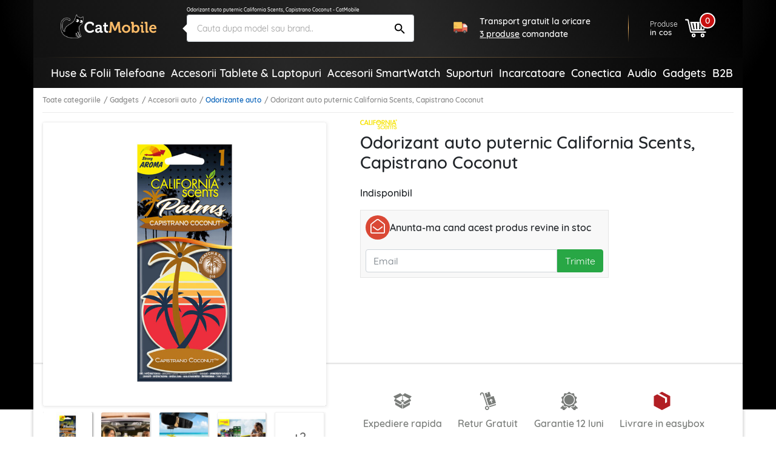

--- FILE ---
content_type: text/html; charset=UTF-8
request_url: https://catmobile.ro/odorizante-auto/odorizant-auto-puternic-california-scents-capistrano-coconut.html
body_size: 66427
content:
<!DOCTYPE html>
<html lang="ro-RO">
<head>
    <meta charset="UTF-8">
    <meta http-equiv="X-UA-Compatible" content="IE=edge">
    <meta name="viewport" content="width=device-width, initial-scale=1.0, maximum-scale=1.0, user-scalable=0">
    <meta name="csrf-param" content="_csrf-frontend">
<meta name="csrf-token" content="x3QOqyNMLr8TpJtdTArE3g8G0i1dLuw7ehhS0vKiaoL-On7RaQAdzmne3GoDcr2feVSKWhl7hBYjdBOCm5tY0A==">
    <title>Odorizant auto puternic California Scents, Capistrano Coconut - CatMobile</title>
    <meta name="description" content="Hai in California! Te invitam sa simti mirosul tropical al plajelor exotice cu acest⭐odorizant auto inedit. Odorizantul pentru masina are un miros exceptional!">
<meta property="og:title" content="Odorizant auto puternic California Scents, Capistrano Coconut - CatMobile">
<meta property="og:description" content="Hai in California! Te invitam sa simti mirosul tropical al plajelor exotice cu acest⭐odorizant auto inedit. Odorizantul pentru masina are un miros exceptional!">
<meta property="og:type" content="product">
<meta property="og:url" content="https://catmobile.ro/odorizante-auto/odorizant-auto-puternic-california-scents-capistrano-coconut.html">
<meta property="og:image" content="https://catmobile.ro/img/p/8/0/0/0/7/8/800078-home_default.jpg">
<meta property="product:price:currency" content="RON">
<meta property="product:pretax_price:amount" content="25.99">
<meta property="product:pretax_price:currency" content="RON">
<meta property="product:price:amount" content="24.99">
<meta property="product:price:currency" content="RON">
<meta name="robots" content="index,follow">
<meta name="facebook-domain-verification" content="4si2xnykoyrmwwsjxhv87h0l447kaz">
<meta name="theme-color" content="#000">
<link href="https://plus.google.com/+CatMobileRo/posts" rel="author">
<link type="image/x-icon" href="/favicon.ico" rel="icon">
<link type="image/png" href="/favicon.png" rel="icon">
<link type="image/png" href="/favicon.png" rel="apple-touch-icon">
<link href="https://catmobile.ro/odorizante-auto/odorizant-auto-puternic-california-scents-capistrano-coconut.html" rel="canonical">
<link href="/assets/700ff85a/css/bootstrap.min.css" rel="stylesheet">
<link href="/assets/512501e3/icons.css" rel="stylesheet">
<link href="/assets/1979f0e8/css/product.min.css" rel="stylesheet">
<style>.detector .sales-banner {background-image: url("https://cdn.catmobile.ro/mobile-bg.jpg")}</style>
<script src="/assets/61f9122d/app2.js"></script>
<script>var cart_id = null;
window.dataLayer = window.dataLayer || []; dataLayer.push({"ecommerce":{"detail":{"actionField":{"list":"Odorizante auto"},"products":[{"name":"Odorizant auto puternic California Scents, Capistrano Coconut","id":78878,"price":25.99,"brand":"California Scents","category":"Odorizante auto"}]}}});
var page_name = "product-page";</script>        <!-- Google Tag Manager -->
    <script>(function (w, d, s, l, i) {
            w[l] = w[l] || [];
            w[l].push({
                'gtm.start':
                    new Date().getTime(), event: 'gtm.js'
            });
            var f = d.getElementsByTagName(s)[0],
                j = d.createElement(s), dl = l != 'dataLayer' ? '&l=' + l : '';
            j.async = true;
            j.src =
                'https://www.googletagmanager.com/gtm.js?id=' + i + dl;
            f.parentNode.insertBefore(j, f);
        })(window, document, 'script', 'dataLayer', 'GTM-PJS3K7');</script>    <!-- End Google Tag Manager --><!-- Facebook Pixel Code -->
    <script>
            !function(f,b,e,v,n,t,s)
            {if(f.fbq)return;n=f.fbq=function(){n.callMethod?
                n.callMethod.apply(n,arguments):n.queue.push(arguments)};
                if(!f._fbq)f._fbq=n;n.push=n;n.loaded=!0;n.version='2.0';
                n.queue=[];t=b.createElement(e);t.async=!0;
                t.src=v;s=b.getElementsByTagName(e)[0];
                s.parentNode.insertBefore(t,s)}(window, document,'script',
                'https://connect.facebook.net/en_US/fbevents.js');
            fbq('init', '409294406079483');
            fbq('track', 'PageView');
        </script><!-- End Facebook Pixel Code -->
        <style>
        .leaflet-container {
            height: 400px;
            width: 600px;
            max-width: 100%;
            max-height: 100%;
        }
    </style>
</head>
<body class="product-page">
<header>
    <div class="bgx-home">
        <div class="bgx-glow"></div>
    </div>
    <div class="container p-0">
        <div class="site-header">
            <div class="d-flex align-items-center">
                <div class="icon menu-icon d-lg-none">
                    <svg id="showmenu" class="icon burger-menu" style="width:32px;height:32px;fill: #fff;" onclick="sideBar_open();"><use href="#burger-menu" xlink:href="#burger-menu"></use></svg>                    <svg id="hidemenu" class="hidemenu" style="display:none;width:32px;height:32px;fill: #ffffff;" onclick="sideBar_close();"><use href="#arrow-back" xlink:href="#arrow-back"></use></svg>                </div>
                <a href="/" class="logo" title="Logo CatMobile.ro">
                    <img class="img-responsive" src="https://cdn.catmobile.ro/img/logo/logo.png" alt="CatMobile.ro logo">
                </a>
                <div class="head-title">Odorizant auto puternic California Scents, Capistrano Coconut - CatMobile</div>
                <div class="search-box">
                    <a href="https://catmobile.ro/odorizante-auto/odorizant-auto-puternic-california-scents-capistrano-coconut.html" title="Odorizant auto puternic California Scents, Capistrano Coconut - CatMobile">
                        <h1 class="seo-text">Odorizant auto puternic California Scents, Capistrano Coconut - CatMobile</h1>
                    </a>

                    <div class="search-control pnl">
                        <div onclick="closeSearchMobile()"><svg class="icon src-arrow-left" style="width:16px;height:16px; fill: #999; margin-right: -15px;"><use href="#src-arrow-left" xlink:href="#src-arrow-left"></use></svg></div>
                        <p>Cautare</p>
                    </div>
                    <div class="search-mobile pnl">
                        <form id="searchForm" action="/cautare" method="GET" role="search">                        <input name="q" type="text" class="form-control" id="searchInput" autocomplete="off" placeholder="Cauta dupa model sau brand.." value="" required>
                        <button type="submit" class="icon search-icon"><svg class="icon search" style="width:25px;height:25px;"><use href="#search" xlink:href="#search"></use></svg></button>
                        </form>                    </div>
                    <div class="suggestions pnl">
                        <p class="recent">Cautari recente</p>
                        <ul>
                                                                                        <li>
                                    <a href="/cautare?q=ochelari+soare" title="ochelari soare"><svg class="icon recent-search"><use href="#recent-search" xlink:href="#recent-search"></use></svg>ochelari soare</a>
                                </li>
                                                            <li>
                                    <a href="/cautare?q=husa+alergare" title="husa alergare"><svg class="icon recent-search"><use href="#recent-search" xlink:href="#recent-search"></use></svg>husa alergare</a>
                                </li>
                                                            <li>
                                    <a href="/cautare?q=suport+bicicleta" title="suport bicicleta"><svg class="icon recent-search"><use href="#recent-search" xlink:href="#recent-search"></use></svg>suport bicicleta</a>
                                </li>
                                                            <li>
                                    <a href="/cautare?q=husa+subacvatica" title="husa subacvatica"><svg class="icon recent-search"><use href="#recent-search" xlink:href="#recent-search"></use></svg>husa subacvatica</a>
                                </li>
                                                            <li>
                                    <a href="/cautare?q=geanta+bicicleta" title="geanta bicicleta"><svg class="icon recent-search"><use href="#recent-search" xlink:href="#recent-search"></use></svg>geanta bicicleta</a>
                                </li>
                                                            <li>
                                    <a href="/cautare?q=suport+auto+wireless" title="suport auto wireless"><svg class="icon recent-search"><use href="#recent-search" xlink:href="#recent-search"></use></svg>suport auto wireless</a>
                                </li>
                                                            <li>
                                    <a href="/cautare?q=set+antrenament%2C+benzi+exercitii" title="set antrenament, benzi exercitii"><svg class="icon recent-search"><use href="#recent-search" xlink:href="#recent-search"></use></svg>set antrenament, benzi exercitii</a>
                                </li>
                                                            <li>
                                    <a href="/cautare?q=oglinda+auto" title="oglinda auto"><svg class="icon recent-search"><use href="#recent-search" xlink:href="#recent-search"></use></svg>oglinda auto</a>
                                </li>
                                                            <li>
                                    <a href="/cautare?q=cablu+type-c" title="cablu type-c"><svg class="icon recent-search"><use href="#recent-search" xlink:href="#recent-search"></use></svg>cablu type-c</a>
                                </li>
                                                            <li>
                                    <a href="/cautare?q=husa+MacBook" title="husa MacBook"><svg class="icon recent-search"><use href="#recent-search" xlink:href="#recent-search"></use></svg>husa MacBook</a>
                                </li>
                                                    </ul>
                    </div>
                </div>
                <section class="delivery-info delivery-widget">
    <div class="d-flex align-items-center">
        <svg class="icon cat-red-truck" style=""><use href="#cat-red-truck" xlink:href="#cat-red-truck"></use></svg>                                        <p>Transport gratuit la oricare <span>3 produse</span> comandate</p>
                        </div>
</section>

                <div class="actions d-flex align-self-end justify-content-end">
                    <div class="icon search-icon" onclick="openSearchMobile()"><svg class="icon search" style="width:28px;height:28px;"><use href="#search" xlink:href="#search"></use></svg></div>
                    <a href="/cosul-meu" title="Cosul meu" class="cart align-items-center">
                        <div class="cart-text">
                            <p>Produse</p>
                            <span>in cos</span>
                        </div>

                        <div class="icon cart-icon"><svg class="icon icon-cart" style="width:35px;height:35px;"><use href="#cart3" xlink:href="#cart3"></use></svg>                            <div class="count">
                                <div class="products-counter">
                                    <span>0</span>
                                </div>
                            </div>
                        </div>
                    </a>
                </div>
            </div>
            <hr class="orange-fade">
        </div>
        <section class="announce ann-top d-flex d-lg-none justify-content-center align-self-center delivery-widget">
    <div class="d-flex align-items-center py-2 py-md-3">
        <svg class="icon cat-red-truck" style=""><use href="#cat-red-truck" xlink:href="#cat-red-truck"></use></svg>                                        <p>Transport gratuit la oricare <span>3 produse</span> comandate</p>
                        </div>
</section>
        <div class="main-menu"><div class="px-4"><nav id="sideBar" class="sidebar d-lg-flex flex-column flex-lg-row justify-content-lg-between align-items-stretch align-items-lg-center" style="display:none;"><a class=" menu-category home-icon" href="/" title="Acasa"><svg class="icon home"><use href="#home" xlink:href="#home"></use></svg><span class="d-lg-none">Acasa</span></a><span id="menu-close" class="d-lg-none" onclick="sideBar_close();"><svg class="icon close-menu"><use href="#close-menu" xlink:href="#close-menu"></use></svg></span><span class="menu-section d-lg-none">Categorii:</span><a class=" menu-category " href="/huse-folii-telefoane/" title="Huse &amp; Folii Telefoane"><img class="img-responsive" src="https://cdn.catmobile.ro/img/menu-icon/huse___folii_telefoane.jpg" alt=""><span>Huse & Folii Telefoane</span></a><a class=" menu-category " href="/accesorii-tablete-laptopuri/" title="Accesorii Tablete &amp; Laptopuri"><img class="img-responsive" src="https://cdn.catmobile.ro/img/menu-icon/accesorii_tablete___laptopuri.jpg" alt=""><span>Accesorii Tablete & Laptopuri</span></a><a class=" menu-category " href="https://catmobile.ro/accesorii-smartwatch/" title="Accesorii SmartWatch"><img class="img-responsive" src="https://cdn.catmobile.ro/img/menu-icon/accesorii_smartwatch.jpg" alt=""><span>Accesorii SmartWatch</span></a><a class=" menu-category " href="/suporti/" title="Suporturi"><img class="img-responsive" src="https://cdn.catmobile.ro/img/menu-icon/suporturi.jpg" alt=""><span>Suporturi</span></a><a class=" menu-category " href="/incarcatoare/" title="Incarcatoare"><img class="img-responsive" src="https://cdn.catmobile.ro/img/menu-icon/incarcatoare.jpg" alt=""><span>Incarcatoare</span></a><a class=" menu-category " href="/conectica/" title="Conectica"><img class="img-responsive" src="https://cdn.catmobile.ro/img/menu-icon/conectica.jpg" alt=""><span>Conectica</span></a><a class=" menu-category " href="/audio/" title="Audio"><img class="img-responsive" src="https://cdn.catmobile.ro/img/menu-icon/audio.jpg" alt=""><span>Audio</span></a><a class=" menu-category " href="/gadgets/" title="Gadgets"><img class="img-responsive" src="https://cdn.catmobile.ro/img/menu-icon/gadgets.jpg" alt=""><span>Gadgets</span></a><span class="menu-section d-lg-none">Informatii:</span><a class=" menu-category d-lg-none" href="/contact" title="Informatii"><img class="img-responsive" src="https://cdn.catmobile.ro/img/menu-icon/informatii.jpg" alt=""><span>Informatii</span></a><a class=" menu-category " href="https://shop.koff.ro/" title="B2B"><span>B2B</span></a></nav></div></div>    </div>
</header>
<div class="page-bg">
    <div class="page-content product-inactive product-no-stock" itemscope itemtype="https://schema.org/Product">
        <div class="container mobile-wrapper p-0">
            <div class="page-container">
                <div class="breadcrumbs">
                    <ol class="links"><li><a href="/catalog">Toate categoriile</a></li>
<li><a href="/gadgets/">Gadgets</a></li>
<li><a href="/accesorii-auto/">Accesorii auto</a></li>
<li class='active'><a href="/odorizante-auto/">Odorizante auto</a></li>
<li class='active'>Odorizant auto puternic California Scents, Capistrano Coconut</li>
</ol>                </div>
                <div id="product-page">
                    <div class="separator"></div>
                    <section class="top-section">
                        <div class="container p-2 p-md-3">
                            <div class="row">
                                <div class="product-gallery p-0 pl-md-2 pt-md-3 pt-lg-0 col-md-5 col-lg-5">
                                                                                <div id="sg_w0" class="slido-gallery"><!-- SlidoOGallery widget -->
<div class="sg-slides-wrapper">
    <div class="sg-slides">
      <div class="sg-slide cover" id="sg_slide_0" data-cover="1" data-index="0">
      <img class="img-responsive" src="https://cdn.catmobile.ro/img/p/8/0/0/0/7/8/800078-thickbox_default.jpg" data-src="https://cdn.catmobile.ro/img/p/8/0/0/0/7/8/800078-thickbox_default.jpg" alt="Odorizant auto puternic California Scents, Capistrano Coconut" itemprop="image">
    </div>
      <div class="sg-slide slazy" id="sg_slide_1" data-cover="0" data-index="1">
      <img class="img-responsive slazy" src="https://cdn.catmobile.ro/img/p/8/0/0/0/7/9/800079-thickbox_default.jpg" data-src="https://cdn.catmobile.ro/img/p/8/0/0/0/7/9/800079-thickbox_default.jpg" alt="Odorizant auto puternic California Scents, Capistrano Coconut" itemprop="image">
    </div>
      <div class="sg-slide slazy" id="sg_slide_2" data-cover="0" data-index="2">
      <img class="img-responsive slazy" src="" data-src="https://cdn.catmobile.ro/img/p/8/0/0/0/8/0/800080-thickbox_default.jpg" alt="Odorizant auto puternic California Scents, Capistrano Coconut" itemprop="image">
    </div>
      <div class="sg-slide slazy" id="sg_slide_3" data-cover="0" data-index="3">
      <img class="img-responsive slazy" src="" data-src="https://cdn.catmobile.ro/img/p/8/0/0/0/8/1/800081-thickbox_default.jpg" alt="Odorizant auto puternic California Scents, Capistrano Coconut" itemprop="image">
    </div>
      <div class="sg-slide slazy" id="sg_slide_4" data-cover="0" data-index="4">
      <img class="img-responsive slazy" src="" data-src="https://cdn.catmobile.ro/img/p/8/0/1/0/4/8/801048-thickbox_default.jpg" alt="Odorizant auto puternic California Scents, Capistrano Coconut" itemprop="image">
    </div>
      <div class="sg-slide slazy" id="sg_slide_5" data-cover="0" data-index="5">
      <img class="img-responsive slazy" src="" data-src="https://cdn.catmobile.ro/img/p/8/0/1/0/4/9/801049-thickbox_default.jpg" alt="Odorizant auto puternic California Scents, Capistrano Coconut" itemprop="image">
    </div>
      </div>
</div>
<div class="sg-navigation">
  <button class="sg-open-modal">Pop-up Toate</button>
  <span class="sg-previous end"></span> <span class="sg-next"></span>
</div>
<div class="sg-indicators" data-count="6">
      <div class="sg-indicator active" data-index="0">
      <picture>
        <source srcset="https://cdn.catmobile.ro/img/p/8/0/0/0/7/8/800078-small_default.jpg" media="(min-width: 768px)">
        <img class="img-responsive" src="[data-uri]"/></picture>
    </div>      <div class="sg-indicator" data-index="1">
      <picture>
        <source srcset="https://cdn.catmobile.ro/img/p/8/0/0/0/7/9/800079-small_default.jpg" media="(min-width: 768px)">
        <img class="img-responsive" src="[data-uri]"/></picture>
    </div>      <div class="sg-indicator" data-index="2">
      <picture>
        <source srcset="https://cdn.catmobile.ro/img/p/8/0/0/0/8/0/800080-small_default.jpg" media="(min-width: 768px)">
        <img class="img-responsive" src="[data-uri]"/></picture>
    </div>      <div class="sg-indicator" data-index="3">
      <picture>
        <source srcset="https://cdn.catmobile.ro/img/p/8/0/0/0/8/1/800081-small_default.jpg" media="(min-width: 768px)">
        <img class="img-responsive" src="[data-uri]"/></picture>
    </div>      <div class="sg-indicator" data-index="4">
      <picture>
        <source srcset="https://cdn.catmobile.ro/img/p/8/0/1/0/4/8/801048-small_default.jpg" media="(min-width: 768px)">
        <img class="img-responsive" src="[data-uri]"/></picture>
    </div>      <div class="sg-indicator" data-index="5">
      <picture>
        <source srcset="https://cdn.catmobile.ro/img/p/8/0/1/0/4/9/801049-small_default.jpg" media="(min-width: 768px)">
        <img class="img-responsive" src="[data-uri]"/></picture>
    </div>        <div class="sg-indicator show-more">
      <p class="thumbs-count">2</p>
    </div>
  </div>
<script>
var sg;
  App.on('ready', function () {
    sg = new SlidoGallery({
      wrapper: document.getElementById("sg_w0")
    });
  });

</script>
</div>                                </div>
                                <div class="product-info col-md-7 offset-lg-5">
                                    <div class="product-opinions d-flex align-items-center">
                                                                                        <div class="brand d-none d-md-block" itemprop="brand" itemtype="https://schema.org/Thing" itemscope>
                                                    <meta itemprop="name" content="California Scents"/>
                                                    <img class="img-responsive" src="https://cdn.catmobile.ro/img/m/1707929162.png"
                                                         alt="California Scents">
                                                </div>
                                                                                    <div class="stars-wrap">
    <span class="star-count">(0)</span>
            <span class="star star-empty"></span>
            <span class="star star-empty"></span>
            <span class="star star-empty"></span>
            <span class="star star-empty"></span>
            <span class="star star-empty"></span>
        </div>
                                    </div>
                                    <h2 class="product-title" itemprop="name">Odorizant auto puternic California Scents, Capistrano Coconut</h2>
                                    <meta itemprop="url" content="https://catmobile.ro/odorizante-auto/odorizant-auto-puternic-california-scents-capistrano-coconut.html"/>
                                                                                                                <div class="product-out-of-stock">
                                            <p class="indisponibil">Indisponibil</p>
                                            <div id="pjaxCa" class="customer-alert" data-pjax-container="" data-pjax-timeout="0"><form id="newAlert" action="/site/add-alert" method="post" data-pjax>
<input type="hidden" name="_csrf-frontend" value="x3QOqyNMLr8TpJtdTArE3g8G0i1dLuw7ehhS0vKiaoL-On7RaQAdzmne3GoDcr2feVSKWhl7hBYjdBOCm5tY0A==">
<div class="customer-alert-header">
    <div class="mail-icon-wrap"><svg class="icon cat-envelope-o"><use href="#cat-envelope-o" xlink:href="#cat-envelope-o"></use></svg></div>
    <div>Anunta-ma cand acest produs revine in stoc</div>
</div>
<div class="customer-alert-fields">
    <input type="hidden" name="CustomerAlertForm[id_product]">    <div class="form-group customer-email">
        <input type="email" required name="CustomerAlertForm[email]" placeholder="Email" class="form-control"/>
        <button type="submit" class="btn btn-success">Trimite</button>    </div>
</div>
</form></div>                                        </div>
                                    
                                                                                <div class="price-wrap" itemprop="offers" itemscope="" itemtype="https://schema.org/Offer">
                                                                                                <meta itemprop="url" content="https://catmobile.ro/odorizante-auto/odorizant-auto-puternic-california-scents-capistrano-coconut.html">
                                                <meta itemprop="price" content="24.99">
                                                <meta itemprop="priceCurrency" content="RON">
                                                                                                        <link itemprop="availability" href="https://schema.org/OutOfStock"/>
                                                                                                                                                </div>
                                                                            </div>
                            </div>
                        </div>
                    </section>
                    <section class="bottom-section">
                        <div class="container p-2 p-md-3">
                            <div class="row">
                                <div class="offset-lg-5 dark-side">
                                    <div class="under-cart d-flex flex-column flex-sm-row align-items-sm-center">
                                        <div class="gifts d-flex justify-content-between">
                                            <div class="delivery">
                                                <svg class="icon colet2" style="width:20px;height:20px;"><use href="#colet2" xlink:href="#colet2"></use></svg>                                                Expediere rapida
                                            </div>
                                            <div class="retur">
                                                <svg class="icon return2" style="width:20px;height:20px;"><use href="#return2" xlink:href="#return2"></use></svg>                                                Retur Gratuit
                                            </div>
                                            <div class="garantie">
                                                <svg class="icon guarantee2" style="width:20px;height:20px;"><use href="#guarantee2" xlink:href="#guarantee2"></use></svg>                                                Garantie 12 luni
                                            </div>
                                            <div class="garantie">
                                                <img class="icon" src="/easybox-sameday.svg" alt=""/>
                                                Livrare in easybox
                                            </div>
                                        </div>
                                    </div>
                                </div>
                            </div>
                        </div>
                    </section>
                </div>
                <section class="delivery-widget d-flex d-lg-none justify-content-center align-self-center">
    <div class="d-flex align-items-center delivery-cost-info">
        <svg class="icon cat-red-truck" style=""><use href="#cat-red-truck" xlink:href="#cat-red-truck"></use></svg>                                        <p>Transport gratuit la oricare <span>3 produse</span> comandate</p>
                        </div>
</section>
                    <section id="recommendations" class="p-2 p-md-3 recommendations">
        <div class="head">
            <a href="/odorizante-auto/" title="Odorizante auto">
                <span>VEZI MAI MULTE</span>
                <h3>Odorizante auto</h3>
            </a>
        </div>
        <div class="grid-wrapper side-scroll">
            <div class="grid-container ss-container">
                                    <div class="grid-item ss-item" itemprop="isRelatedTo" itemscope itemtype="https://schema.org/Product">
                        <a href="https://catmobile.ro/odorizante-auto/odorizant-auto-baseus-paddle-ultrathin-negru-suxun-bp01.html" title="Odorizant auto Baseus Paddle Ultrathin, negru, SUXUN-BP01" itemprop="url">
                                                            <div class="reduction-label"><span class="reduction-percent">-9%</span></div>                            <div class="image-wrapper">
                                <img class="img-responsive" data-src="https://cdn.catmobile.ro/img/p/8/9/0/8/8/6/890886-home_default.jpg" alt="Odorizant auto Baseus Paddle Ultrathin, negru, SUXUN-BP01">
                                <meta itemprop="image" content="https://catmobile.ro/img/p/8/9/0/8/8/6/890886-home_default.jpg"/>
                            </div>
                            <h4 class="mt-md-3">Odorizant auto Baseus Paddle Ultrathin, negru, SUXUN-BP01</h4>
                            <meta itemprop="name" content="Odorizant auto Baseus Paddle Ultrathin, negru, SUXUN-BP01"/>
                            <div class="price-wrap" itemprop="offers" itemscope itemtype="https://schema.org/Offer">
                                <div class="price">37<sup>99</sup> <span class="currency">lei</span></div>
                                <meta itemprop="price" content="37.99"/>
                                <meta itemprop="priceCurrency" content="RON"/>
                                <meta itemprop="url" content="https://catmobile.ro/odorizante-auto/odorizant-auto-baseus-paddle-ultrathin-negru-suxun-bp01.html">
                                                                    <link itemprop="availability" href="https://schema.org/InStock"/>
                                                                                                    <div class="old-price"><span>41</span><sup>99</sup> <span class="currency">lei</span></div>                                                            </div>
                        </a>
                    </div>
                                        <div class="grid-item ss-item" itemprop="isRelatedTo" itemscope itemtype="https://schema.org/Product">
                        <a href="https://catmobile.ro/odorizante-auto/odorizant-auto-baseus-paddle-ultrathin-argintiu-suxun-bp0s.html" title="Odorizant auto Baseus Paddle Ultrathin, argintiu, SUXUN-BP0S" itemprop="url">
                                                            <div class="reduction-label"><span class="reduction-percent">-9%</span></div>                            <div class="image-wrapper">
                                <img class="img-responsive" data-src="https://cdn.catmobile.ro/img/p/8/9/0/8/7/9/890879-home_default.jpg" alt="Odorizant auto Baseus Paddle Ultrathin, argintiu, SUXUN-BP0S">
                                <meta itemprop="image" content="https://catmobile.ro/img/p/8/9/0/8/7/9/890879-home_default.jpg"/>
                            </div>
                            <h4 class="mt-md-3">Odorizant auto Baseus Paddle Ultrathin, argintiu, SUXUN-BP0S</h4>
                            <meta itemprop="name" content="Odorizant auto Baseus Paddle Ultrathin, argintiu, SUXUN-BP0S"/>
                            <div class="price-wrap" itemprop="offers" itemscope itemtype="https://schema.org/Offer">
                                <div class="price">37<sup>99</sup> <span class="currency">lei</span></div>
                                <meta itemprop="price" content="37.99"/>
                                <meta itemprop="priceCurrency" content="RON"/>
                                <meta itemprop="url" content="https://catmobile.ro/odorizante-auto/odorizant-auto-baseus-paddle-ultrathin-argintiu-suxun-bp0s.html">
                                                                    <link itemprop="availability" href="https://schema.org/InStock"/>
                                                                                                    <div class="old-price"><span>41</span><sup>99</sup> <span class="currency">lei</span></div>                                                            </div>
                        </a>
                    </div>
                                                </div>
            <a class="carousel-control-prev grid-controls ss-prev" href="#" rel="nofollow" role="button"><span aria-hidden><svg class="icon slide-prev"><use href="#slide-prev" xlink:href="#slide-prev"></use></svg></span><span class="sr-only">Inapoi</span></a><a class="carousel-control-next grid-controls ss-next" href="#" rel="nofollow" role="button"><span aria-hidden><svg class="icon slide-next"><use href="#slide-next" xlink:href="#slide-next"></use></svg></span><span class="sr-only">Urmatorul</span></a>        </div>
    </section>
                <section id="all-desc">
                    <div class="container">
                        <div class="description-head">
                            <h3>DETALII SI PROPRIETATI</h3>
                            <p class="product-code">Cod produs: <span>KF2319267</span></p>
                        </div>
                                                <div class="short-description" style="transform:none;margin-top:0;">
                            <p>Hai in California! Te invitam sa simti mirosul tropical al plajelor exotice cu acest⭐odorizant auto inedit. Odorizantul pentru masina are un miros exceptional!</p>                        </div>
                                                                    </div>
                </section>
                <section id="reviews">
                    <div class="section-title d-flex justify-content-between align-items-center reviews">
                        <h3>PARERILE CLIENTILOR</h3>
                    </div>
                    <div class="block-add-review">
                        <div class="icon"><img src="/static/icons/smile-wink-regular.svg" class="img-responsive"/></div>
                        <h3>Fii primul care scrie o parere</h3>                        <p>Parerea ta ne ajuta sa imbunatatim serviciile pe care ti le oferim</p>
                        <button class="btn-add-review" type="button" data-toggle="modal" data-target="#addReview">Scrie-ti parerea</button>
                    </div>
                    <div class="customer-reviews-list" style="display:none;">
    <div class="container">
            </div>
</div>
<div id="addReview" class="modal fade" role="dialog">
    <div class="modal-dialog">
        <div class="modal-content">
            <div class="modal-header">
                <h4 class="modal-title">Scrie parerea ta</h4>
                <button type="button" class="close" data-dismiss="modal" aria-label="Close">
                    <span aria-hidden="true">&times;</span>
                </button>
            </div>
            <div class="modal-body">
                <form id="newComment" action="/site/add-comment" method="post" onsubmit="return false;">
<input type="hidden" name="_csrf-frontend" value="x3QOqyNMLr8TpJtdTArE3g8G0i1dLuw7ehhS0vKiaoL-On7RaQAdzmne3GoDcr2feVSKWhl7hBYjdBOCm5tY0A==">                <div class="form-group field-productcomment-id_product required">

<input type="hidden" id="productcomment-id_product" class="form-control" name="ProductComment[id_product]" value="78878">

<p class="help-block help-block-error"></p>
</div>                <div class="form-group field-productcomment-grade">
<label class="control-label">Acorda o nota</label>
<input type="hidden" name="ProductComment[grade]" value=""><div id="productcomment-grade" role="radiogroup"><div class="radio"><input type="radio" name="ProductComment[grade]" value="1" id="star_0"/><label for="star_0" class="star"></label></div>
<div class="radio"><input type="radio" name="ProductComment[grade]" value="2" id="star_1"/><label for="star_1" class="star"></label></div>
<div class="radio"><input type="radio" name="ProductComment[grade]" value="3" id="star_2"/><label for="star_2" class="star"></label></div>
<div class="radio"><input type="radio" name="ProductComment[grade]" value="4" id="star_3"/><label for="star_3" class="star"></label></div>
<div class="radio"><input type="radio" name="ProductComment[grade]" value="5" id="star_4" checked/><label for="star_4" class="star"></label></div></div>

<p class="help-block help-block-error"></p>
</div>                <div class="form-group field-productcomment-customer_name required">
<label class="control-label" for="productcomment-customer_name"></label>
<input type="text" id="productcomment-customer_name" class="form-control" name="ProductComment[customer_name]" placeholder="Nume" aria-required="true">

<p class="help-block help-block-error"></p>
</div>                <div class="form-group field-productcomment-email">
<label class="control-label" for="productcomment-email"></label>
<input type="text" id="productcomment-email" class="form-control" name="ProductComment[email]" placeholder="Email">

<p class="help-block help-block-error"></p>
</div>                <div class="form-group field-productcomment-message required">
<label class="control-label" for="productcomment-message"></label>
<textarea id="productcomment-message" class="form-control" name="ProductComment[message]" placeholder="Descrie experienta ta" aria-required="true"></textarea>

<p class="help-block help-block-error"></p>
</div>                <div class="form-group" style="margin: 30px auto;">
                    <button type="submit" class="btn btn-default btn-success">Publica</button>                </div>
                </form>            </div>
        </div>
    </div>
</div>
                </section>
                                            <section id="recommendations_2" class="p-2 p-md-3 recommendations">
        <div class="head">
            <a href="/detailing-auto/" title="Detailing auto">
                <span>VEZI MAI MULTE</span>
                <h3>Detailing auto</h3>
            </a>
        </div>
        <div class="grid-wrapper side-scroll">
            <div class="grid-container ss-container">
                                    <div class="grid-item ss-item" itemprop="isRelatedTo" itemscope itemtype="https://schema.org/Product">
                        <a href="https://catmobile.ro/detailing-auto/prosop-auto-laveta-absorbanta-detailing-baseus-crxcmj-0g.html" title="Prosop auto laveta absorbanta detailing Baseus, CRXCMJ-0G" itemprop="url">
                                                            <div class="reduction-label"><span class="reduction-percent">-4%</span></div>                            <div class="image-wrapper">
                                <img class="img-responsive" data-src="https://cdn.catmobile.ro/img/p/6/1/1/2/8/8/611288-home_default.jpg" alt="Prosop auto laveta absorbanta detailing Baseus, CRXCMJ-0G">
                                <meta itemprop="image" content="https://catmobile.ro/img/p/6/1/1/2/8/8/611288-home_default.jpg"/>
                            </div>
                            <h4 class="mt-md-3">Prosop auto laveta absorbanta detailing Baseus, CRXCMJ-0G</h4>
                            <meta itemprop="name" content="Prosop auto laveta absorbanta detailing Baseus, CRXCMJ-0G"/>
                            <div class="price-wrap" itemprop="offers" itemscope itemtype="https://schema.org/Offer">
                                <div class="price">59<sup>99</sup> <span class="currency">lei</span></div>
                                <meta itemprop="price" content="59.99"/>
                                <meta itemprop="priceCurrency" content="RON"/>
                                <meta itemprop="url" content="https://catmobile.ro/detailing-auto/prosop-auto-laveta-absorbanta-detailing-baseus-crxcmj-0g.html">
                                                                    <link itemprop="availability" href="https://schema.org/InStock"/>
                                                                                                    <div class="old-price"><span>62</span><sup>99</sup> <span class="currency">lei</span></div>                                                            </div>
                        </a>
                    </div>
                                        <div class="grid-item ss-item" itemprop="isRelatedTo" itemscope itemtype="https://schema.org/Product">
                        <a href="https://catmobile.ro/detailing-auto/prosop-auto-laveta-absorbanta-proove-40x60cm-aacr40000003.html" title="Prosop auto, laveta absorbanta Proove, 40x60cm, AACR40000003" itemprop="url">
                                                            <div class="reduction-label"><span class="reduction-percent">-15%</span></div>                            <div class="image-wrapper">
                                <img class="img-responsive" data-src="https://cdn.catmobile.ro/img/p/1/3/5/3/2/3/2/1353232-home_default.jpg" alt="Prosop auto, laveta absorbanta Proove, 40x60cm, AACR40000003">
                                <meta itemprop="image" content="https://catmobile.ro/img/p/1/3/5/3/2/3/2/1353232-home_default.jpg"/>
                            </div>
                            <h4 class="mt-md-3">Prosop auto, laveta absorbanta Proove, 40x60cm, AACR40000003</h4>
                            <meta itemprop="name" content="Prosop auto, laveta absorbanta Proove, 40x60cm, AACR40000003"/>
                            <div class="price-wrap" itemprop="offers" itemscope itemtype="https://schema.org/Offer">
                                <div class="price">59<sup>99</sup> <span class="currency">lei</span></div>
                                <meta itemprop="price" content="59.99"/>
                                <meta itemprop="priceCurrency" content="RON"/>
                                <meta itemprop="url" content="https://catmobile.ro/detailing-auto/prosop-auto-laveta-absorbanta-proove-40x60cm-aacr40000003.html">
                                                                    <link itemprop="availability" href="https://schema.org/InStock"/>
                                                                                                    <div class="old-price"><span>70</span><sup>99</sup> <span class="currency">lei</span></div>                                                            </div>
                        </a>
                    </div>
                                        <div class="grid-item ss-item" itemprop="isRelatedTo" itemscope itemtype="https://schema.org/Product">
                        <a href="https://catmobile.ro/detailing-auto/aparat-reconditionare-stergatoare-baseus-argintiu-crxfq-0s.html" title="Aparat reconditionare stergatoare Baseus, argintiu, CRXFQ-0S" itemprop="url">
                                                            <div class="reduction-label"><span class="reduction-percent">-5%</span></div>                            <div class="image-wrapper">
                                <img class="img-responsive" data-src="https://cdn.catmobile.ro/img/p/8/8/7/0/9/9/887099-home_default.jpg" alt="Aparat reconditionare stergatoare Baseus, argintiu, CRXFQ-0S">
                                <meta itemprop="image" content="https://catmobile.ro/img/p/8/8/7/0/9/9/887099-home_default.jpg"/>
                            </div>
                            <h4 class="mt-md-3">Aparat reconditionare stergatoare Baseus, argintiu, CRXFQ-0S</h4>
                            <meta itemprop="name" content="Aparat reconditionare stergatoare Baseus, argintiu, CRXFQ-0S"/>
                            <div class="price-wrap" itemprop="offers" itemscope itemtype="https://schema.org/Offer">
                                <div class="price">48<sup>99</sup> <span class="currency">lei</span></div>
                                <meta itemprop="price" content="48.99"/>
                                <meta itemprop="priceCurrency" content="RON"/>
                                <meta itemprop="url" content="https://catmobile.ro/detailing-auto/aparat-reconditionare-stergatoare-baseus-argintiu-crxfq-0s.html">
                                                                    <link itemprop="availability" href="https://schema.org/InStock"/>
                                                                                                    <div class="old-price"><span>51</span><sup>99</sup> <span class="currency">lei</span></div>                                                            </div>
                        </a>
                    </div>
                                        <div class="grid-item ss-item" itemprop="isRelatedTo" itemscope itemtype="https://schema.org/Product">
                        <a href="https://catmobile.ro/detailing-auto/prosop-auto-laveta-absorbanta-40x80cm-baseus-crxcmj-a0g.html" title="Prosop auto laveta absorbanta 40x80cm Baseus, CRXCMJ-A0G" itemprop="url">
                                                            <div class="reduction-label"><span class="reduction-percent">-14%</span></div>                            <div class="image-wrapper">
                                <img class="img-responsive" data-src="https://cdn.catmobile.ro/img/p/8/9/0/8/9/3/890893-home_default.jpg" alt="Prosop auto laveta absorbanta 40x80cm Baseus, CRXCMJ-A0G">
                                <meta itemprop="image" content="https://catmobile.ro/img/p/8/9/0/8/9/3/890893-home_default.jpg"/>
                            </div>
                            <h4 class="mt-md-3">Prosop auto laveta absorbanta 40x80cm Baseus, CRXCMJ-A0G</h4>
                            <meta itemprop="name" content="Prosop auto laveta absorbanta 40x80cm Baseus, CRXCMJ-A0G"/>
                            <div class="price-wrap" itemprop="offers" itemscope itemtype="https://schema.org/Offer">
                                <div class="price">39<sup>99</sup> <span class="currency">lei</span></div>
                                <meta itemprop="price" content="39.99"/>
                                <meta itemprop="priceCurrency" content="RON"/>
                                <meta itemprop="url" content="https://catmobile.ro/detailing-auto/prosop-auto-laveta-absorbanta-40x80cm-baseus-crxcmj-a0g.html">
                                                                    <link itemprop="availability" href="https://schema.org/InStock"/>
                                                                                                    <div class="old-price"><span>46</span><sup>99</sup> <span class="currency">lei</span></div>                                                            </div>
                        </a>
                    </div>
                                        <div class="grid-item ss-item" itemprop="isRelatedTo" itemscope itemtype="https://schema.org/Product">
                        <a href="https://catmobile.ro/detailing-auto/pachet-2x-prosop-auto-laveta-absorbanta-proove-30x30cm-aacr30000003.html" title="[Pachet 2x] Prosop auto, laveta absorbanta Proove, 30x30cm, AACR30000003" itemprop="url">
                                                            <div class="reduction-label"><span class="reduction-percent">-10%</span></div>                            <div class="image-wrapper">
                                <img class="img-responsive" data-src="https://cdn.catmobile.ro/img/p/1/3/5/3/2/4/1/1353241-home_default.jpg" alt="[Pachet 2x] Prosop auto, laveta absorbanta Proove, 30x30cm, AACR30000003">
                                <meta itemprop="image" content="https://catmobile.ro/img/p/1/3/5/3/2/4/1/1353241-home_default.jpg"/>
                            </div>
                            <h4 class="mt-md-3">[Pachet 2x] Prosop auto, laveta absorbanta Proove, 30x30cm, AACR30000003</h4>
                            <meta itemprop="name" content="[Pachet 2x] Prosop auto, laveta absorbanta Proove, 30x30cm, AACR30000003"/>
                            <div class="price-wrap" itemprop="offers" itemscope itemtype="https://schema.org/Offer">
                                <div class="price">68<sup>99</sup> <span class="currency">lei</span></div>
                                <meta itemprop="price" content="68.99"/>
                                <meta itemprop="priceCurrency" content="RON"/>
                                <meta itemprop="url" content="https://catmobile.ro/detailing-auto/pachet-2x-prosop-auto-laveta-absorbanta-proove-30x30cm-aacr30000003.html">
                                                                    <link itemprop="availability" href="https://schema.org/InStock"/>
                                                                                                    <div class="old-price"><span>76</span><sup>99</sup> <span class="currency">lei</span></div>                                                            </div>
                        </a>
                    </div>
                                        <div class="grid-item ss-item" itemprop="isRelatedTo" itemscope itemtype="https://schema.org/Product">
                        <a href="https://catmobile.ro/detailing-auto/masina-polish-auto-baseus-4000mah-30w-negru-crdlq-b01.html" title="Masina polish auto Baseus, 4000mAh, 30W, negru, CRDLQ-B01" itemprop="url">
                                                            <div class="reduction-label"><span class="reduction-percent">-6%</span></div>                            <div class="image-wrapper">
                                <img class="img-responsive" data-src="https://cdn.catmobile.ro/img/p/8/0/8/6/3/4/808634-home_default.jpg" alt="Masina polish auto Baseus, 4000mAh, 30W, negru, CRDLQ-B01">
                                <meta itemprop="image" content="https://catmobile.ro/img/p/8/0/8/6/3/4/808634-home_default.jpg"/>
                            </div>
                            <h4 class="mt-md-3">Masina polish auto Baseus, 4000mAh, 30W, negru, CRDLQ-B01</h4>
                            <meta itemprop="name" content="Masina polish auto Baseus, 4000mAh, 30W, negru, CRDLQ-B01"/>
                            <div class="price-wrap" itemprop="offers" itemscope itemtype="https://schema.org/Offer">
                                <div class="price">291<sup>99</sup> <span class="currency">lei</span></div>
                                <meta itemprop="price" content="291.99"/>
                                <meta itemprop="priceCurrency" content="RON"/>
                                <meta itemprop="url" content="https://catmobile.ro/detailing-auto/masina-polish-auto-baseus-4000mah-30w-negru-crdlq-b01.html">
                                                                    <link itemprop="availability" href="https://schema.org/InStock"/>
                                                                                                    <div class="old-price"><span>312</span><sup>99</sup> <span class="currency">lei</span></div>                                                            </div>
                        </a>
                    </div>
                                                </div>
            <a class="carousel-control-prev grid-controls ss-prev" href="#" rel="nofollow" role="button"><span aria-hidden><svg class="icon slide-prev"><use href="#slide-prev" xlink:href="#slide-prev"></use></svg></span><span class="sr-only">Inapoi</span></a><a class="carousel-control-next grid-controls ss-next" href="#" rel="nofollow" role="button"><span aria-hidden><svg class="icon slide-next"><use href="#slide-next" xlink:href="#slide-next"></use></svg></span><span class="sr-only">Urmatorul</span></a>        </div>
    </section>
                                                                                <section id="recommendations_3" class="p-2 p-md-3 recommendations">
        <div class="head">
            <a href="/suporturi-numar-telefon-auto/" title="Suporturi numar telefon auto">
                <span>VEZI MAI MULTE</span>
                <h3>Suporturi numar telefon auto</h3>
            </a>
        </div>
        <div class="grid-wrapper side-scroll">
            <div class="grid-container ss-container">
                                    <div class="grid-item ss-item" itemprop="isRelatedTo" itemscope itemtype="https://schema.org/Product">
                        <a href="https://catmobile.ro/suporturi-numar-telefon-auto/suport-numar-telefon-auto-pentru-bord-borofone-ronny-negru-fc3.html" title="Suport numar telefon auto pentru bord Borofone Ronny, negru, FC3" itemprop="url">
                                                            <div class="reduction-label"><span class="reduction-percent">-26%</span></div>                            <div class="image-wrapper">
                                <img class="img-responsive" data-src="https://cdn.catmobile.ro/img/p/1/3/2/7/7/6/0/1327760-home_default.jpg" alt="Suport numar telefon auto pentru bord Borofone Ronny, negru, FC3">
                                <meta itemprop="image" content="https://catmobile.ro/img/p/1/3/2/7/7/6/0/1327760-home_default.jpg"/>
                            </div>
                            <h4 class="mt-md-3">Suport numar telefon auto pentru bord Borofone Ronny, negru, FC3</h4>
                            <meta itemprop="name" content="Suport numar telefon auto pentru bord Borofone Ronny, negru, FC3"/>
                            <div class="price-wrap" itemprop="offers" itemscope itemtype="https://schema.org/Offer">
                                <div class="price">24<sup>99</sup> <span class="currency">lei</span></div>
                                <meta itemprop="price" content="24.99"/>
                                <meta itemprop="priceCurrency" content="RON"/>
                                <meta itemprop="url" content="https://catmobile.ro/suporturi-numar-telefon-auto/suport-numar-telefon-auto-pentru-bord-borofone-ronny-negru-fc3.html">
                                                                    <link itemprop="availability" href="https://schema.org/InStock"/>
                                                                                                    <div class="old-price"><span>33</span><sup>99</sup> <span class="currency">lei</span></div>                                                            </div>
                        </a>
                    </div>
                                        <div class="grid-item ss-item" itemprop="isRelatedTo" itemscope itemtype="https://schema.org/Product">
                        <a href="https://catmobile.ro/suporturi-numar-telefon-auto/suport-numar-telefon-premium-semn-bord-techsuit-resqtag-sn3.html" title="Suport numar telefon premium, semn bord Techsuit ResQTag, SN3" itemprop="url">
                                                            <div class="reduction-label"><span class="reduction-percent">-9%</span></div>                            <div class="image-wrapper">
                                <img class="img-responsive" data-src="https://cdn.catmobile.ro/img/p/1/2/6/7/3/7/1/1267371-home_default.jpg" alt="Suport numar telefon premium, semn bord Techsuit ResQTag, SN3">
                                <meta itemprop="image" content="https://catmobile.ro/img/p/1/2/6/7/3/7/1/1267371-home_default.jpg"/>
                            </div>
                            <h4 class="mt-md-3">Suport numar telefon premium, semn bord Techsuit ResQTag, SN3</h4>
                            <meta itemprop="name" content="Suport numar telefon premium, semn bord Techsuit ResQTag, SN3"/>
                            <div class="price-wrap" itemprop="offers" itemscope itemtype="https://schema.org/Offer">
                                <div class="price">54<sup>99</sup> <span class="currency">lei</span></div>
                                <meta itemprop="price" content="54.99"/>
                                <meta itemprop="priceCurrency" content="RON"/>
                                <meta itemprop="url" content="https://catmobile.ro/suporturi-numar-telefon-auto/suport-numar-telefon-premium-semn-bord-techsuit-resqtag-sn3.html">
                                                                    <link itemprop="availability" href="https://schema.org/InStock"/>
                                                                                                    <div class="old-price"><span>60</span><sup>99</sup> <span class="currency">lei</span></div>                                                            </div>
                        </a>
                    </div>
                                        <div class="grid-item ss-item" itemprop="isRelatedTo" itemscope itemtype="https://schema.org/Product">
                        <a href="https://catmobile.ro/suporturi-numar-telefon-auto/numar-de-telefon-baseus-pentru-parbriz-auto-acnum-b0s-argintiu.html" title="Numar de telefon Baseus pentru Parbriz Auto - ACNUM-B0S - Argintiu" itemprop="url">
                                                            <div class="reduction-label"><span class="reduction-percent">-10%</span></div>                            <div class="image-wrapper">
                                <img class="img-responsive" data-src="https://cdn.catmobile.ro/img/p/6/0/1/4/4/1/601441-home_default.jpg" alt="Numar de telefon Baseus pentru Parbriz Auto - ACNUM-B0S - Argintiu">
                                <meta itemprop="image" content="https://catmobile.ro/img/p/6/0/1/4/4/1/601441-home_default.jpg"/>
                            </div>
                            <h4 class="mt-md-3">Numar de telefon Baseus pentru Parbriz Auto - ACNUM-B0S - Argintiu</h4>
                            <meta itemprop="name" content="Numar de telefon Baseus pentru Parbriz Auto - ACNUM-B0S - Argintiu"/>
                            <div class="price-wrap" itemprop="offers" itemscope itemtype="https://schema.org/Offer">
                                <div class="price">49<sup>99</sup> <span class="currency">lei</span></div>
                                <meta itemprop="price" content="49.99"/>
                                <meta itemprop="priceCurrency" content="RON"/>
                                <meta itemprop="url" content="https://catmobile.ro/suporturi-numar-telefon-auto/numar-de-telefon-baseus-pentru-parbriz-auto-acnum-b0s-argintiu.html">
                                                                    <link itemprop="availability" href="https://schema.org/InStock"/>
                                                                                                    <div class="old-price"><span>55</span><sup>99</sup> <span class="currency">lei</span></div>                                                            </div>
                        </a>
                    </div>
                                        <div class="grid-item ss-item" itemprop="isRelatedTo" itemscope itemtype="https://schema.org/Product">
                        <a href="https://catmobile.ro/suporturi-numar-telefon-auto/suport-numar-telefon-auto-yesido-c68-parcare-temporara-negru.html" title="Suport numar telefon auto Yesido C68 parcare temporara, negru" itemprop="url">
                                                            <div class="reduction-label"><span class="reduction-percent">-13%</span></div>                            <div class="image-wrapper">
                                <img class="img-responsive" data-src="https://cdn.catmobile.ro/img/p/4/6/7/5/0/0/467500-home_default.jpg" alt="Suport numar telefon auto Yesido C68 parcare temporara, negru">
                                <meta itemprop="image" content="https://catmobile.ro/img/p/4/6/7/5/0/0/467500-home_default.jpg"/>
                            </div>
                            <h4 class="mt-md-3">Suport numar telefon auto Yesido C68 parcare temporara, negru</h4>
                            <meta itemprop="name" content="Suport numar telefon auto Yesido C68 parcare temporara, negru"/>
                            <div class="price-wrap" itemprop="offers" itemscope itemtype="https://schema.org/Offer">
                                <div class="price">32<sup>99</sup> <span class="currency">lei</span></div>
                                <meta itemprop="price" content="32.99"/>
                                <meta itemprop="priceCurrency" content="RON"/>
                                <meta itemprop="url" content="https://catmobile.ro/suporturi-numar-telefon-auto/suport-numar-telefon-auto-yesido-c68-parcare-temporara-negru.html">
                                                                    <link itemprop="availability" href="https://schema.org/InStock"/>
                                                                                                    <div class="old-price"><span>37</span><sup>99</sup> <span class="currency">lei</span></div>                                                            </div>
                        </a>
                    </div>
                                        <div class="grid-item ss-item" itemprop="isRelatedTo" itemscope itemtype="https://schema.org/Product">
                        <a href="https://catmobile.ro/suporturi-numar-telefon-auto/suport-afisaj-numar-telefon-parcare-temporara-baseus-cnhm020014.html" title="Suport afisaj numar telefon parcare temporara Baseus, CNHM020014" itemprop="url">
                                                            <div class="reduction-label"><span class="reduction-percent">-15%</span></div>                            <div class="image-wrapper">
                                <img class="img-responsive" data-src="https://cdn.catmobile.ro/img/p/8/1/3/6/4/1/813641-home_default.jpg" alt="Suport afisaj numar telefon parcare temporara Baseus, CNHM020014">
                                <meta itemprop="image" content="https://catmobile.ro/img/p/8/1/3/6/4/1/813641-home_default.jpg"/>
                            </div>
                            <h4 class="mt-md-3">Suport afisaj numar telefon parcare temporara Baseus, CNHM020014</h4>
                            <meta itemprop="name" content="Suport afisaj numar telefon parcare temporara Baseus, CNHM020014"/>
                            <div class="price-wrap" itemprop="offers" itemscope itemtype="https://schema.org/Offer">
                                <div class="price">54<sup>99</sup> <span class="currency">lei</span></div>
                                <meta itemprop="price" content="54.99"/>
                                <meta itemprop="priceCurrency" content="RON"/>
                                <meta itemprop="url" content="https://catmobile.ro/suporturi-numar-telefon-auto/suport-afisaj-numar-telefon-parcare-temporara-baseus-cnhm020014.html">
                                                                    <link itemprop="availability" href="https://schema.org/InStock"/>
                                                                                                    <div class="old-price"><span>64</span><sup>99</sup> <span class="currency">lei</span></div>                                                            </div>
                        </a>
                    </div>
                                        <div class="grid-item ss-item" itemprop="isRelatedTo" itemscope itemtype="https://schema.org/Product">
                        <a href="https://catmobile.ro/suporturi-numar-telefon-auto/suport-numar-telefon-premium-semn-bord-techsuit-slideguard-sn2.html" title="Suport numar telefon premium, semn bord Techsuit SlideGuard, SN2" itemprop="url">
                                                            <div class="reduction-label"><span class="reduction-percent">-9%</span></div>                            <div class="image-wrapper">
                                <img class="img-responsive" data-src="https://cdn.catmobile.ro/img/p/1/2/6/2/8/8/3/1262883-home_default.jpg" alt="Suport numar telefon premium, semn bord Techsuit SlideGuard, SN2">
                                <meta itemprop="image" content="https://catmobile.ro/img/p/1/2/6/2/8/8/3/1262883-home_default.jpg"/>
                            </div>
                            <h4 class="mt-md-3">Suport numar telefon premium, semn bord Techsuit SlideGuard, SN2</h4>
                            <meta itemprop="name" content="Suport numar telefon premium, semn bord Techsuit SlideGuard, SN2"/>
                            <div class="price-wrap" itemprop="offers" itemscope itemtype="https://schema.org/Offer">
                                <div class="price">49<sup>99</sup> <span class="currency">lei</span></div>
                                <meta itemprop="price" content="49.99"/>
                                <meta itemprop="priceCurrency" content="RON"/>
                                <meta itemprop="url" content="https://catmobile.ro/suporturi-numar-telefon-auto/suport-numar-telefon-premium-semn-bord-techsuit-slideguard-sn2.html">
                                                                    <link itemprop="availability" href="https://schema.org/InStock"/>
                                                                                                    <div class="old-price"><span>54</span><sup>99</sup> <span class="currency">lei</span></div>                                                            </div>
                        </a>
                    </div>
                                        <div class="grid-item ss-item" itemprop="isRelatedTo" itemscope itemtype="https://schema.org/Product">
                        <a href="https://catmobile.ro/suporturi-numar-telefon-auto/numar-de-telefon-baseus-pentru-parbriz-auto---acnum-01---negru.html" title="Numar de telefon Baseus pentru Parbriz Auto - ACNUM-01 - Negru" itemprop="url">
                                                            <div class="reduction-label"><span class="reduction-percent">-7%</span></div>                            <div class="image-wrapper">
                                <img class="img-responsive" data-src="https://cdn.catmobile.ro/img/p/2/1/0/7/7/4/210774-home_default.jpg" alt="Numar de telefon Baseus pentru Parbriz Auto - ACNUM-01 - Negru">
                                <meta itemprop="image" content="https://catmobile.ro/img/p/2/1/0/7/7/4/210774-home_default.jpg"/>
                            </div>
                            <h4 class="mt-md-3">Numar de telefon Baseus pentru Parbriz Auto - ACNUM-01 - Negru</h4>
                            <meta itemprop="name" content="Numar de telefon Baseus pentru Parbriz Auto - ACNUM-01 - Negru"/>
                            <div class="price-wrap" itemprop="offers" itemscope itemtype="https://schema.org/Offer">
                                <div class="price">58<sup>99</sup> <span class="currency">lei</span></div>
                                <meta itemprop="price" content="58.99"/>
                                <meta itemprop="priceCurrency" content="RON"/>
                                <meta itemprop="url" content="https://catmobile.ro/suporturi-numar-telefon-auto/numar-de-telefon-baseus-pentru-parbriz-auto---acnum-01---negru.html">
                                                                    <link itemprop="availability" href="https://schema.org/InStock"/>
                                                                                                    <div class="old-price"><span>63</span><sup>99</sup> <span class="currency">lei</span></div>                                                            </div>
                        </a>
                    </div>
                                        <div class="grid-item ss-item" itemprop="isRelatedTo" itemscope itemtype="https://schema.org/Product">
                        <a href="https://catmobile.ro/suporturi-numar-telefon-auto/suport-numar-auto-premium-cu-cifre-magnetice-techsuit-dialcraft-sn1.html" title="Suport numar auto premium cu cifre magnetice Techsuit DialCraft, SN1" itemprop="url">
                                                            <div class="reduction-label"><span class="reduction-percent">-10%</span></div>                            <div class="image-wrapper">
                                <img class="img-responsive" data-src="https://cdn.catmobile.ro/img/p/1/2/6/7/3/8/0/1267380-home_default.jpg" alt="Suport numar auto premium cu cifre magnetice Techsuit DialCraft, SN1">
                                <meta itemprop="image" content="https://catmobile.ro/img/p/1/2/6/7/3/8/0/1267380-home_default.jpg"/>
                            </div>
                            <h4 class="mt-md-3">Suport numar auto premium cu cifre magnetice Techsuit DialCraft, SN1</h4>
                            <meta itemprop="name" content="Suport numar auto premium cu cifre magnetice Techsuit DialCraft, SN1"/>
                            <div class="price-wrap" itemprop="offers" itemscope itemtype="https://schema.org/Offer">
                                <div class="price">58<sup>99</sup> <span class="currency">lei</span></div>
                                <meta itemprop="price" content="58.99"/>
                                <meta itemprop="priceCurrency" content="RON"/>
                                <meta itemprop="url" content="https://catmobile.ro/suporturi-numar-telefon-auto/suport-numar-auto-premium-cu-cifre-magnetice-techsuit-dialcraft-sn1.html">
                                                                    <link itemprop="availability" href="https://schema.org/InStock"/>
                                                                                                    <div class="old-price"><span>65</span><sup>99</sup> <span class="currency">lei</span></div>                                                            </div>
                        </a>
                    </div>
                                        <div class="grid-item ss-item" itemprop="isRelatedTo" itemscope itemtype="https://schema.org/Product">
                        <a href="https://catmobile.ro/suporturi-numar-telefon-auto/suport-numar-telefon-bord-baseus-negru-cnft000001.html" title="Suport numar telefon bord Baseus, negru, CNFT000001" itemprop="url">
                                                            <div class="reduction-label"><span class="reduction-percent">-6%</span></div>                            <div class="image-wrapper">
                                <img class="img-responsive" data-src="https://cdn.catmobile.ro/img/p/8/0/9/2/0/0/809200-home_default.jpg" alt="Suport numar telefon bord Baseus, negru, CNFT000001">
                                <meta itemprop="image" content="https://catmobile.ro/img/p/8/0/9/2/0/0/809200-home_default.jpg"/>
                            </div>
                            <h4 class="mt-md-3">Suport numar telefon bord Baseus, negru, CNFT000001</h4>
                            <meta itemprop="name" content="Suport numar telefon bord Baseus, negru, CNFT000001"/>
                            <div class="price-wrap" itemprop="offers" itemscope itemtype="https://schema.org/Offer">
                                <div class="price">55<sup>99</sup> <span class="currency">lei</span></div>
                                <meta itemprop="price" content="55.99"/>
                                <meta itemprop="priceCurrency" content="RON"/>
                                <meta itemprop="url" content="https://catmobile.ro/suporturi-numar-telefon-auto/suport-numar-telefon-bord-baseus-negru-cnft000001.html">
                                                                    <link itemprop="availability" href="https://schema.org/InStock"/>
                                                                                                    <div class="old-price"><span>59</span><sup>99</sup> <span class="currency">lei</span></div>                                                            </div>
                        </a>
                    </div>
                                        <div class="grid-item ss-item" itemprop="isRelatedTo" itemscope itemtype="https://schema.org/Product">
                        <a href="https://catmobile.ro/suporturi-numar-telefon-auto/suport-numar-telefon-auto-yesido-c88-parcare-temporara-negru.html" title="Suport numar telefon auto Yesido C88 parcare temporara, negru" itemprop="url">
                                                            <div class="reduction-label"><span class="reduction-percent">-10%</span></div>                            <div class="image-wrapper">
                                <img class="img-responsive" data-src="https://cdn.catmobile.ro/img/p/4/7/2/2/5/9/472259-home_default.jpg" alt="Suport numar telefon auto Yesido C88 parcare temporara, negru">
                                <meta itemprop="image" content="https://catmobile.ro/img/p/4/7/2/2/5/9/472259-home_default.jpg"/>
                            </div>
                            <h4 class="mt-md-3">Suport numar telefon auto Yesido C88 parcare temporara, negru</h4>
                            <meta itemprop="name" content="Suport numar telefon auto Yesido C88 parcare temporara, negru"/>
                            <div class="price-wrap" itemprop="offers" itemscope itemtype="https://schema.org/Offer">
                                <div class="price">33<sup>99</sup> <span class="currency">lei</span></div>
                                <meta itemprop="price" content="33.99"/>
                                <meta itemprop="priceCurrency" content="RON"/>
                                <meta itemprop="url" content="https://catmobile.ro/suporturi-numar-telefon-auto/suport-numar-telefon-auto-yesido-c88-parcare-temporara-negru.html">
                                                                    <link itemprop="availability" href="https://schema.org/InStock"/>
                                                                                                    <div class="old-price"><span>37</span><sup>99</sup> <span class="currency">lei</span></div>                                                            </div>
                        </a>
                    </div>
                                        <div class="grid-item ss-item" itemprop="isRelatedTo" itemscope itemtype="https://schema.org/Product">
                        <a href="https://catmobile.ro/suporturi-numar-telefon-auto/suport-numar-telefon-bord-parcare-temporara-techsuit-pnp1.html" title="Suport numar telefon bord parcare temporara Techsuit, PNP1" itemprop="url">
                                                            <div class="reduction-label"><span class="reduction-percent">-12%</span></div>                            <div class="image-wrapper">
                                <img class="img-responsive" data-src="https://cdn.catmobile.ro/img/p/9/7/9/0/2/3/979023-home_default.jpg" alt="Suport numar telefon bord parcare temporara Techsuit, PNP1">
                                <meta itemprop="image" content="https://catmobile.ro/img/p/9/7/9/0/2/3/979023-home_default.jpg"/>
                            </div>
                            <h4 class="mt-md-3">Suport numar telefon bord parcare temporara Techsuit, PNP1</h4>
                            <meta itemprop="name" content="Suport numar telefon bord parcare temporara Techsuit, PNP1"/>
                            <div class="price-wrap" itemprop="offers" itemscope itemtype="https://schema.org/Offer">
                                <div class="price">35<sup>99</sup> <span class="currency">lei</span></div>
                                <meta itemprop="price" content="35.99"/>
                                <meta itemprop="priceCurrency" content="RON"/>
                                <meta itemprop="url" content="https://catmobile.ro/suporturi-numar-telefon-auto/suport-numar-telefon-bord-parcare-temporara-techsuit-pnp1.html">
                                                                    <link itemprop="availability" href="https://schema.org/InStock"/>
                                                                                                    <div class="old-price"><span>40</span><sup>99</sup> <span class="currency">lei</span></div>                                                            </div>
                        </a>
                    </div>
                                        <div class="grid-item ss-item" itemprop="isRelatedTo" itemscope itemtype="https://schema.org/Product">
                        <a href="https://catmobile.ro/suporturi-numar-telefon-auto/suport-numar-telefon-auto-pentru-bord-yesido-c202-negru.html" title="Suport numar telefon auto pentru bord Yesido C202, negru" itemprop="url">
                                                            <div class="reduction-label"><span class="reduction-percent">-11%</span></div>                            <div class="image-wrapper">
                                <img class="img-responsive" data-src="https://cdn.catmobile.ro/img/p/8/1/0/3/9/3/810393-home_default.jpg" alt="Suport numar telefon auto pentru bord Yesido C202, negru">
                                <meta itemprop="image" content="https://catmobile.ro/img/p/8/1/0/3/9/3/810393-home_default.jpg"/>
                            </div>
                            <h4 class="mt-md-3">Suport numar telefon auto pentru bord Yesido C202, negru</h4>
                            <meta itemprop="name" content="Suport numar telefon auto pentru bord Yesido C202, negru"/>
                            <div class="price-wrap" itemprop="offers" itemscope itemtype="https://schema.org/Offer">
                                <div class="price">38<sup>99</sup> <span class="currency">lei</span></div>
                                <meta itemprop="price" content="38.99"/>
                                <meta itemprop="priceCurrency" content="RON"/>
                                <meta itemprop="url" content="https://catmobile.ro/suporturi-numar-telefon-auto/suport-numar-telefon-auto-pentru-bord-yesido-c202-negru.html">
                                                                    <link itemprop="availability" href="https://schema.org/InStock"/>
                                                                                                    <div class="old-price"><span>43</span><sup>99</sup> <span class="currency">lei</span></div>                                                            </div>
                        </a>
                    </div>
                                        <div class="grid-item ss-item" itemprop="isRelatedTo" itemscope itemtype="https://schema.org/Product">
                        <a href="https://catmobile.ro/suporturi-numar-telefon-auto/suport-numar-telefon-auto-pentru-bord-ugreen-negru-60326.html" title="Suport numar telefon auto pentru bord Ugreen, negru, 60326" itemprop="url">
                                                        <div class="image-wrapper">
                                <img class="img-responsive" data-src="https://cdn.catmobile.ro/img/p/5/8/5/8/3/3/585833-home_default.jpg" alt="Suport numar telefon auto pentru bord Ugreen, negru, 60326">
                                <meta itemprop="image" content="https://catmobile.ro/img/p/5/8/5/8/3/3/585833-home_default.jpg"/>
                            </div>
                            <h4 class="mt-md-3">Suport numar telefon auto pentru bord Ugreen, negru, 60326</h4>
                            <meta itemprop="name" content="Suport numar telefon auto pentru bord Ugreen, negru, 60326"/>
                            <div class="price-wrap" itemprop="offers" itemscope itemtype="https://schema.org/Offer">
                                <div class="price">48<sup>99</sup> <span class="currency">lei</span></div>
                                <meta itemprop="price" content="48.99"/>
                                <meta itemprop="priceCurrency" content="RON"/>
                                <meta itemprop="url" content="https://catmobile.ro/suporturi-numar-telefon-auto/suport-numar-telefon-auto-pentru-bord-ugreen-negru-60326.html">
                                                                    <link itemprop="availability" href="https://schema.org/InStock"/>
                                                                                            </div>
                        </a>
                    </div>
                                                        <div class="grid-item ss-item see-more">
                    <a href="/suporturi-numar-telefon-auto/" title="Suporturi numar telefon auto">
                        <div class="image-wrapper">
                            <img class="img-responsive" src="https://catmobile.ro/cat2018/arrow-full.png" alt="Suporturi numar telefon auto">
                        </div>
                        <div class="text-wrapper">
                            <h2 class="mt-md-3">Vezi mai multe</h2>
                            <p>(13 produse)</p>
                        </div>
                    </a>
                    </div>            </div>
            <a class="carousel-control-prev grid-controls ss-prev" href="#" rel="nofollow" role="button"><span aria-hidden><svg class="icon slide-prev"><use href="#slide-prev" xlink:href="#slide-prev"></use></svg></span><span class="sr-only">Inapoi</span></a><a class="carousel-control-next grid-controls ss-next" href="#" rel="nofollow" role="button"><span aria-hidden><svg class="icon slide-next"><use href="#slide-next" xlink:href="#slide-next"></use></svg></span><span class="sr-only">Urmatorul</span></a>        </div>
    </section>
                                                                <section id="recommendations_4" class="p-2 p-md-3 recommendations">
        <div class="head">
            <a href="/accesorii-auto-interior/" title="Accesorii auto interior">
                <span>VEZI MAI MULTE</span>
                <h3>Accesorii auto interior</h3>
            </a>
        </div>
        <div class="grid-wrapper side-scroll">
            <div class="grid-container ss-container">
                                    <div class="grid-item ss-item" itemprop="isRelatedTo" itemscope itemtype="https://schema.org/Product">
                        <a href="https://catmobile.ro/accesorii-auto-interior/set-60x-saculeti-pentru-cosul-de-gunoi-auto-baseus-crljd-0g.html" title="[Set 60x] Saculeti pentru cosul de gunoi auto Baseus, CRLJD-0G" itemprop="url">
                                                            <div class="reduction-label"><span class="reduction-percent">-25%</span></div>                            <div class="image-wrapper">
                                <img class="img-responsive" data-src="https://cdn.catmobile.ro/img/p/9/3/3/7/6/3/933763-home_default.jpg" alt="[Set 60x] Saculeti pentru cosul de gunoi auto Baseus, CRLJD-0G">
                                <meta itemprop="image" content="https://catmobile.ro/img/p/9/3/3/7/6/3/933763-home_default.jpg"/>
                            </div>
                            <h4 class="mt-md-3">[Set 60x] Saculeti pentru cosul de gunoi auto Baseus, CRLJD-0G</h4>
                            <meta itemprop="name" content="[Set 60x] Saculeti pentru cosul de gunoi auto Baseus, CRLJD-0G"/>
                            <div class="price-wrap" itemprop="offers" itemscope itemtype="https://schema.org/Offer">
                                <div class="price">19<sup>99</sup> <span class="currency">lei</span></div>
                                <meta itemprop="price" content="19.99"/>
                                <meta itemprop="priceCurrency" content="RON"/>
                                <meta itemprop="url" content="https://catmobile.ro/accesorii-auto-interior/set-60x-saculeti-pentru-cosul-de-gunoi-auto-baseus-crljd-0g.html">
                                                                    <link itemprop="availability" href="https://schema.org/InStock"/>
                                                                                                    <div class="old-price"><span>26</span><sup>99</sup> <span class="currency">lei</span></div>                                                            </div>
                        </a>
                    </div>
                                        <div class="grid-item ss-item" itemprop="isRelatedTo" itemscope itemtype="https://schema.org/Product">
                        <a href="https://catmobile.ro/accesorii-auto-interior/cos-gunoi-auto-baseus-90-saci-menajeri-negru-crljt-a01.html" title="Cos gunoi auto Baseus + 90 saci menajeri, negru, CRLJT-A01" itemprop="url">
                                                            <div class="reduction-label"><span class="reduction-percent">-3%</span></div>                            <div class="image-wrapper">
                                <img class="img-responsive" data-src="https://cdn.catmobile.ro/img/p/7/4/1/2/6/6/741266-home_default.jpg" alt="Cos gunoi auto Baseus + 90 saci menajeri, negru, CRLJT-A01">
                                <meta itemprop="image" content="https://catmobile.ro/img/p/7/4/1/2/6/6/741266-home_default.jpg"/>
                            </div>
                            <h4 class="mt-md-3">Cos gunoi auto Baseus + 90 saci menajeri, negru, CRLJT-A01</h4>
                            <meta itemprop="name" content="Cos gunoi auto Baseus + 90 saci menajeri, negru, CRLJT-A01"/>
                            <div class="price-wrap" itemprop="offers" itemscope itemtype="https://schema.org/Offer">
                                <div class="price">56<sup>99</sup> <span class="currency">lei</span></div>
                                <meta itemprop="price" content="56.99"/>
                                <meta itemprop="priceCurrency" content="RON"/>
                                <meta itemprop="url" content="https://catmobile.ro/accesorii-auto-interior/cos-gunoi-auto-baseus-90-saci-menajeri-negru-crljt-a01.html">
                                                                    <link itemprop="availability" href="https://schema.org/InStock"/>
                                                                                                    <div class="old-price"><span>58</span><sup>99</sup> <span class="currency">lei</span></div>                                                            </div>
                        </a>
                    </div>
                                        <div class="grid-item ss-item" itemprop="isRelatedTo" itemscope itemtype="https://schema.org/Product">
                        <a href="https://catmobile.ro/accesorii-auto-interior/parasolar-auto-pliabil-baseus-negru-80-x-150cm-c0118200.html" title="Parasolar auto pliabil Baseus, negru, 80 x 150cm, C0118200" itemprop="url">
                                                            <div class="reduction-label"><span class="reduction-percent">-9%</span></div>                            <div class="image-wrapper">
                                <img class="img-responsive" data-src="https://cdn.catmobile.ro/img/p/1/2/4/7/9/1/2/1247912-home_default.jpg" alt="Parasolar auto pliabil Baseus, negru, 80 x 150cm, C0118200">
                                <meta itemprop="image" content="https://catmobile.ro/img/p/1/2/4/7/9/1/2/1247912-home_default.jpg"/>
                            </div>
                            <h4 class="mt-md-3">Parasolar auto pliabil Baseus, negru, 80 x 150cm, C0118200</h4>
                            <meta itemprop="name" content="Parasolar auto pliabil Baseus, negru, 80 x 150cm, C0118200"/>
                            <div class="price-wrap" itemprop="offers" itemscope itemtype="https://schema.org/Offer">
                                <div class="price">118<sup>99</sup> <span class="currency">lei</span></div>
                                <meta itemprop="price" content="118.99"/>
                                <meta itemprop="priceCurrency" content="RON"/>
                                <meta itemprop="url" content="https://catmobile.ro/accesorii-auto-interior/parasolar-auto-pliabil-baseus-negru-80-x-150cm-c0118200.html">
                                                                    <link itemprop="availability" href="https://schema.org/InStock"/>
                                                                                                    <div class="old-price"><span>130</span><sup>99</sup> <span class="currency">lei</span></div>                                                            </div>
                        </a>
                    </div>
                                        <div class="grid-item ss-item" itemprop="isRelatedTo" itemscope itemtype="https://schema.org/Product">
                        <a href="https://catmobile.ro/accesorii-auto-interior/ciocan-urgenta-parbriz-auto-2in1-ugreen-argintiu-35347.html" title="Ciocan urgenta parbriz auto 2in1 Ugreen, argintiu, 35347" itemprop="url">
                                                            <div class="reduction-label"><span class="reduction-percent">-11%</span></div>                            <div class="image-wrapper">
                                <img class="img-responsive" data-src="https://cdn.catmobile.ro/img/p/1/2/2/6/7/9/6/1226796-home_default.jpg" alt="Ciocan urgenta parbriz auto 2in1 Ugreen, argintiu, 35347">
                                <meta itemprop="image" content="https://catmobile.ro/img/p/1/2/2/6/7/9/6/1226796-home_default.jpg"/>
                            </div>
                            <h4 class="mt-md-3">Ciocan urgenta parbriz auto 2in1 Ugreen, argintiu, 35347</h4>
                            <meta itemprop="name" content="Ciocan urgenta parbriz auto 2in1 Ugreen, argintiu, 35347"/>
                            <div class="price-wrap" itemprop="offers" itemscope itemtype="https://schema.org/Offer">
                                <div class="price">51<sup>99</sup> <span class="currency">lei</span></div>
                                <meta itemprop="price" content="51.99"/>
                                <meta itemprop="priceCurrency" content="RON"/>
                                <meta itemprop="url" content="https://catmobile.ro/accesorii-auto-interior/ciocan-urgenta-parbriz-auto-2in1-ugreen-argintiu-35347.html">
                                                                    <link itemprop="availability" href="https://schema.org/InStock"/>
                                                                                                    <div class="old-price"><span>58</span><sup>99</sup> <span class="currency">lei</span></div>                                                            </div>
                        </a>
                    </div>
                                        <div class="grid-item ss-item" itemprop="isRelatedTo" itemscope itemtype="https://schema.org/Product">
                        <a href="https://catmobile.ro/accesorii-auto-interior/etilotest-cu-display-usb-c-baseus-crcx-01-negru.html" title="Etilotest cu display USB-C Baseus CRCX-01, negru" itemprop="url">
                                                            <div class="reduction-label"><span class="reduction-percent">-10%</span></div>                            <div class="image-wrapper">
                                <img class="img-responsive" data-src="https://cdn.catmobile.ro/img/p/8/0/7/7/5/8/807758-home_default.jpg" alt="Etilotest cu display USB-C Baseus CRCX-01, negru">
                                <meta itemprop="image" content="https://catmobile.ro/img/p/8/0/7/7/5/8/807758-home_default.jpg"/>
                            </div>
                            <h4 class="mt-md-3">Etilotest cu display USB-C Baseus CRCX-01, negru</h4>
                            <meta itemprop="name" content="Etilotest cu display USB-C Baseus CRCX-01, negru"/>
                            <div class="price-wrap" itemprop="offers" itemscope itemtype="https://schema.org/Offer">
                                <div class="price">119<sup>99</sup> <span class="currency">lei</span></div>
                                <meta itemprop="price" content="119.99"/>
                                <meta itemprop="priceCurrency" content="RON"/>
                                <meta itemprop="url" content="https://catmobile.ro/accesorii-auto-interior/etilotest-cu-display-usb-c-baseus-crcx-01-negru.html">
                                                                    <link itemprop="availability" href="https://schema.org/InStock"/>
                                                                                                    <div class="old-price"><span>133</span><sup>99</sup> <span class="currency">lei</span></div>                                                            </div>
                        </a>
                    </div>
                                        <div class="grid-item ss-item" itemprop="isRelatedTo" itemscope itemtype="https://schema.org/Product">
                        <a href="https://catmobile.ro/accesorii-auto-interior/ciocan-de-urgenta-cutter-centura-auto-yesido-argintiu-c248.html" title="Ciocan de urgenta, cutter centura auto Yesido, argintiu, C248" itemprop="url">
                                                            <div class="reduction-label"><span class="reduction-percent">-10%</span></div>                            <div class="image-wrapper">
                                <img class="img-responsive" data-src="https://cdn.catmobile.ro/img/p/1/2/7/5/5/8/5/1275585-home_default.jpg" alt="Ciocan de urgenta, cutter centura auto Yesido, argintiu, C248">
                                <meta itemprop="image" content="https://catmobile.ro/img/p/1/2/7/5/5/8/5/1275585-home_default.jpg"/>
                            </div>
                            <h4 class="mt-md-3">Ciocan de urgenta, cutter centura auto Yesido, argintiu, C248</h4>
                            <meta itemprop="name" content="Ciocan de urgenta, cutter centura auto Yesido, argintiu, C248"/>
                            <div class="price-wrap" itemprop="offers" itemscope itemtype="https://schema.org/Offer">
                                <div class="price">48<sup>99</sup> <span class="currency">lei</span></div>
                                <meta itemprop="price" content="48.99"/>
                                <meta itemprop="priceCurrency" content="RON"/>
                                <meta itemprop="url" content="https://catmobile.ro/accesorii-auto-interior/ciocan-de-urgenta-cutter-centura-auto-yesido-argintiu-c248.html">
                                                                    <link itemprop="availability" href="https://schema.org/InStock"/>
                                                                                                    <div class="old-price"><span>54</span><sup>99</sup> <span class="currency">lei</span></div>                                                            </div>
                        </a>
                    </div>
                                        <div class="grid-item ss-item" itemprop="isRelatedTo" itemscope itemtype="https://schema.org/Product">
                        <a href="https://catmobile.ro/accesorii-auto-interior/folie-display-auto-tesla-model-x-2022-s-2021-spigen-glastr-slim-negru.html" title="Folie display auto Tesla Model X 2022 / S 2021 Spigen Glas.tR Slim, negru" itemprop="url">
                                                            <div class="reduction-label"><span class="reduction-percent">-39%</span></div>                            <div class="image-wrapper">
                                <img class="img-responsive" data-src="https://cdn.catmobile.ro/img/p/7/1/4/9/4/7/714947-home_default.jpg" alt="Folie display auto Tesla Model X 2022 / S 2021 Spigen Glas.tR Slim, negru">
                                <meta itemprop="image" content="https://catmobile.ro/img/p/7/1/4/9/4/7/714947-home_default.jpg"/>
                            </div>
                            <h4 class="mt-md-3">Folie display auto Tesla Model X 2022 / S 2021 Spigen Glas.tR Slim, negru</h4>
                            <meta itemprop="name" content="Folie display auto Tesla Model X 2022 / S 2021 Spigen Glas.tR Slim, negru"/>
                            <div class="price-wrap" itemprop="offers" itemscope itemtype="https://schema.org/Offer">
                                <div class="price">154<sup>99</sup> <span class="currency">lei</span></div>
                                <meta itemprop="price" content="154.99"/>
                                <meta itemprop="priceCurrency" content="RON"/>
                                <meta itemprop="url" content="https://catmobile.ro/accesorii-auto-interior/folie-display-auto-tesla-model-x-2022-s-2021-spigen-glastr-slim-negru.html">
                                                                    <link itemprop="availability" href="https://schema.org/InStock"/>
                                                                                                    <div class="old-price"><span>257</span><sup>99</sup> <span class="currency">lei</span></div>                                                            </div>
                        </a>
                    </div>
                                        <div class="grid-item ss-item" itemprop="isRelatedTo" itemscope itemtype="https://schema.org/Product">
                        <a href="https://catmobile.ro/accesorii-auto-interior/perna-lombara-auto-pentru-scaun-baseus-primetrip-vh1-negru.html" title="Perna lombara auto pentru scaun, Baseus PrimeTrip VH1, negru" itemprop="url">
                                                            <div class="reduction-label"><span class="reduction-percent">-4%</span></div>                            <div class="image-wrapper">
                                <img class="img-responsive" data-src="https://cdn.catmobile.ro/img/p/1/1/1/0/9/5/4/1110954-home_default.jpg" alt="Perna lombara auto pentru scaun, Baseus PrimeTrip VH1, negru">
                                <meta itemprop="image" content="https://catmobile.ro/img/p/1/1/1/0/9/5/4/1110954-home_default.jpg"/>
                            </div>
                            <h4 class="mt-md-3">Perna lombara auto pentru scaun, Baseus PrimeTrip VH1, negru</h4>
                            <meta itemprop="name" content="Perna lombara auto pentru scaun, Baseus PrimeTrip VH1, negru"/>
                            <div class="price-wrap" itemprop="offers" itemscope itemtype="https://schema.org/Offer">
                                <div class="price">158<sup>99</sup> <span class="currency">lei</span></div>
                                <meta itemprop="price" content="158.99"/>
                                <meta itemprop="priceCurrency" content="RON"/>
                                <meta itemprop="url" content="https://catmobile.ro/accesorii-auto-interior/perna-lombara-auto-pentru-scaun-baseus-primetrip-vh1-negru.html">
                                                                    <link itemprop="availability" href="https://schema.org/InStock"/>
                                                                                                    <div class="old-price"><span>166</span><sup>99</sup> <span class="currency">lei</span></div>                                                            </div>
                        </a>
                    </div>
                                        <div class="grid-item ss-item" itemprop="isRelatedTo" itemscope itemtype="https://schema.org/Product">
                        <a href="https://catmobile.ro/accesorii-auto-interior/organizator-auto-cutie-baseus-maro-c20256502001-00.html" title="Organizator auto cutie Baseus, maro, C20256502001-00" itemprop="url">
                                                            <div class="reduction-label"><span class="reduction-percent">-4%</span></div>                            <div class="image-wrapper">
                                <img class="img-responsive" data-src="https://cdn.catmobile.ro/img/p/8/0/7/8/7/0/807870-home_default.jpg" alt="Organizator auto cutie Baseus, maro, C20256502001-00">
                                <meta itemprop="image" content="https://catmobile.ro/img/p/8/0/7/8/7/0/807870-home_default.jpg"/>
                            </div>
                            <h4 class="mt-md-3">Organizator auto cutie Baseus, maro, C20256502001-00</h4>
                            <meta itemprop="name" content="Organizator auto cutie Baseus, maro, C20256502001-00"/>
                            <div class="price-wrap" itemprop="offers" itemscope itemtype="https://schema.org/Offer">
                                <div class="price">113<sup>99</sup> <span class="currency">lei</span></div>
                                <meta itemprop="price" content="113.99"/>
                                <meta itemprop="priceCurrency" content="RON"/>
                                <meta itemprop="url" content="https://catmobile.ro/accesorii-auto-interior/organizator-auto-cutie-baseus-maro-c20256502001-00.html">
                                                                    <link itemprop="availability" href="https://schema.org/InStock"/>
                                                                                                    <div class="old-price"><span>118</span><sup>99</sup> <span class="currency">lei</span></div>                                                            </div>
                        </a>
                    </div>
                                        <div class="grid-item ss-item" itemprop="isRelatedTo" itemscope itemtype="https://schema.org/Product">
                        <a href="https://catmobile.ro/accesorii-auto-interior/etilotest-cu-display-tip-c-baseus-470mah-negru-crcx060014.html" title="Etilotest cu display tip C Baseus, 470mAh, negru, CRCX060014" itemprop="url">
                                                            <div class="reduction-label"><span class="reduction-percent">-5%</span></div>                            <div class="image-wrapper">
                                <img class="img-responsive" data-src="https://cdn.catmobile.ro/img/p/8/0/8/5/8/2/808582-home_default.jpg" alt="Etilotest cu display tip C Baseus, 470mAh, negru, CRCX060014">
                                <meta itemprop="image" content="https://catmobile.ro/img/p/8/0/8/5/8/2/808582-home_default.jpg"/>
                            </div>
                            <h4 class="mt-md-3">Etilotest cu display tip C Baseus, 470mAh, negru, CRCX060014</h4>
                            <meta itemprop="name" content="Etilotest cu display tip C Baseus, 470mAh, negru, CRCX060014"/>
                            <div class="price-wrap" itemprop="offers" itemscope itemtype="https://schema.org/Offer">
                                <div class="price">353<sup>99</sup> <span class="currency">lei</span></div>
                                <meta itemprop="price" content="353.99"/>
                                <meta itemprop="priceCurrency" content="RON"/>
                                <meta itemprop="url" content="https://catmobile.ro/accesorii-auto-interior/etilotest-cu-display-tip-c-baseus-470mah-negru-crcx060014.html">
                                                                    <link itemprop="availability" href="https://schema.org/InStock"/>
                                                                                                    <div class="old-price"><span>372</span><sup>99</sup> <span class="currency">lei</span></div>                                                            </div>
                        </a>
                    </div>
                                        <div class="grid-item ss-item" itemprop="isRelatedTo" itemscope itemtype="https://schema.org/Product">
                        <a href="https://catmobile.ro/accesorii-auto-interior/perna-calatorie-pentru-tetiera-baseus-negru-c20036402111-00.html" title="Perna calatorie pentru tetiera Baseus, negru, C20036402111-00" itemprop="url">
                                                            <div class="reduction-label"><span class="reduction-percent">-9%</span></div>                            <div class="image-wrapper">
                                <img class="img-responsive" data-src="https://cdn.catmobile.ro/img/p/7/3/6/0/0/2/736002-home_default.jpg" alt="Perna calatorie pentru tetiera Baseus, negru, C20036402111-00">
                                <meta itemprop="image" content="https://catmobile.ro/img/p/7/3/6/0/0/2/736002-home_default.jpg"/>
                            </div>
                            <h4 class="mt-md-3">Perna calatorie pentru tetiera Baseus, negru, C20036402111-00</h4>
                            <meta itemprop="name" content="Perna calatorie pentru tetiera Baseus, negru, C20036402111-00"/>
                            <div class="price-wrap" itemprop="offers" itemscope itemtype="https://schema.org/Offer">
                                <div class="price">109<sup>99</sup> <span class="currency">lei</span></div>
                                <meta itemprop="price" content="109.99"/>
                                <meta itemprop="priceCurrency" content="RON"/>
                                <meta itemprop="url" content="https://catmobile.ro/accesorii-auto-interior/perna-calatorie-pentru-tetiera-baseus-negru-c20036402111-00.html">
                                                                    <link itemprop="availability" href="https://schema.org/InStock"/>
                                                                                                    <div class="old-price"><span>121</span><sup>99</sup> <span class="currency">lei</span></div>                                                            </div>
                        </a>
                    </div>
                                        <div class="grid-item ss-item" itemprop="isRelatedTo" itemscope itemtype="https://schema.org/Product">
                        <a href="https://catmobile.ro/accesorii-auto-interior/perna-lombara-auto-pentru-scaun-baseus-negru-c20036402111-01.html" title="Perna lombara auto pentru scaun Baseus, negru, C20036402111-01" itemprop="url">
                                                            <div class="reduction-label"><span class="reduction-percent">-14%</span></div>                            <div class="image-wrapper">
                                <img class="img-responsive" data-src="https://cdn.catmobile.ro/img/p/7/3/5/9/8/9/735989-home_default.jpg" alt="Perna lombara auto pentru scaun Baseus, negru, C20036402111-01">
                                <meta itemprop="image" content="https://catmobile.ro/img/p/7/3/5/9/8/9/735989-home_default.jpg"/>
                            </div>
                            <h4 class="mt-md-3">Perna lombara auto pentru scaun Baseus, negru, C20036402111-01</h4>
                            <meta itemprop="name" content="Perna lombara auto pentru scaun Baseus, negru, C20036402111-01"/>
                            <div class="price-wrap" itemprop="offers" itemscope itemtype="https://schema.org/Offer">
                                <div class="price">199<sup>99</sup> <span class="currency">lei</span></div>
                                <meta itemprop="price" content="199.99"/>
                                <meta itemprop="priceCurrency" content="RON"/>
                                <meta itemprop="url" content="https://catmobile.ro/accesorii-auto-interior/perna-lombara-auto-pentru-scaun-baseus-negru-c20036402111-01.html">
                                                                    <link itemprop="availability" href="https://schema.org/InStock"/>
                                                                                                    <div class="old-price"><span>232</span><sup>99</sup> <span class="currency">lei</span></div>                                                            </div>
                        </a>
                    </div>
                                        <div class="grid-item ss-item" itemprop="isRelatedTo" itemscope itemtype="https://schema.org/Product">
                        <a href="https://catmobile.ro/accesorii-auto-interior/perna-lombara-scaun-auto-baseus-negru-c20036401111-00.html" title="Perna lombara scaun auto Baseus, negru, C20036401111-00" itemprop="url">
                                                            <div class="reduction-label"><span class="reduction-percent">-6%</span></div>                            <div class="image-wrapper">
                                <img class="img-responsive" data-src="https://cdn.catmobile.ro/img/p/8/0/1/0/9/9/801099-home_default.jpg" alt="Perna lombara scaun auto Baseus, negru, C20036401111-00">
                                <meta itemprop="image" content="https://catmobile.ro/img/p/8/0/1/0/9/9/801099-home_default.jpg"/>
                            </div>
                            <h4 class="mt-md-3">Perna lombara scaun auto Baseus, negru, C20036401111-00</h4>
                            <meta itemprop="name" content="Perna lombara scaun auto Baseus, negru, C20036401111-00"/>
                            <div class="price-wrap" itemprop="offers" itemscope itemtype="https://schema.org/Offer">
                                <div class="price">172<sup>99</sup> <span class="currency">lei</span></div>
                                <meta itemprop="price" content="172.99"/>
                                <meta itemprop="priceCurrency" content="RON"/>
                                <meta itemprop="url" content="https://catmobile.ro/accesorii-auto-interior/perna-lombara-scaun-auto-baseus-negru-c20036401111-00.html">
                                                                    <link itemprop="availability" href="https://schema.org/InStock"/>
                                                                                                    <div class="old-price"><span>184</span><sup>99</sup> <span class="currency">lei</span></div>                                                            </div>
                        </a>
                    </div>
                                        <div class="grid-item ss-item" itemprop="isRelatedTo" itemscope itemtype="https://schema.org/Product">
                        <a href="https://catmobile.ro/accesorii-auto-interior/folie-display-auto-tesla-model-x-2022-s-2021-spigen-glastr-ez-fit-negru.html" title="Folie display auto Tesla Model X 2022 / S 2021 Spigen Glas.tR EZ Fit, negru" itemprop="url">
                                                            <div class="reduction-label"><span class="reduction-percent">-39%</span></div>                            <div class="image-wrapper">
                                <img class="img-responsive" data-src="https://cdn.catmobile.ro/img/p/6/1/8/0/3/0/618030-home_default.jpg" alt="Folie display auto Tesla Model X 2022 / S 2021 Spigen Glas.tR EZ Fit, negru">
                                <meta itemprop="image" content="https://catmobile.ro/img/p/6/1/8/0/3/0/618030-home_default.jpg"/>
                            </div>
                            <h4 class="mt-md-3">Folie display auto Tesla Model X 2022 / S 2021 Spigen Glas.tR EZ Fit, negru</h4>
                            <meta itemprop="name" content="Folie display auto Tesla Model X 2022 / S 2021 Spigen Glas.tR EZ Fit, negru"/>
                            <div class="price-wrap" itemprop="offers" itemscope itemtype="https://schema.org/Offer">
                                <div class="price">216<sup>99</sup> <span class="currency">lei</span></div>
                                <meta itemprop="price" content="216.99"/>
                                <meta itemprop="priceCurrency" content="RON"/>
                                <meta itemprop="url" content="https://catmobile.ro/accesorii-auto-interior/folie-display-auto-tesla-model-x-2022-s-2021-spigen-glastr-ez-fit-negru.html">
                                                                    <link itemprop="availability" href="https://schema.org/InStock"/>
                                                                                                    <div class="old-price"><span>360</span><sup>99</sup> <span class="currency">lei</span></div>                                                            </div>
                        </a>
                    </div>
                                                        <div class="grid-item ss-item see-more">
                    <a href="/accesorii-auto-interior/" title="Accesorii auto interior">
                        <div class="image-wrapper">
                            <img class="img-responsive" src="https://catmobile.ro/cat2018/arrow-full.png" alt="Accesorii auto interior">
                        </div>
                        <div class="text-wrapper">
                            <h2 class="mt-md-3">Vezi mai multe</h2>
                            <p>(38 produse)</p>
                        </div>
                    </a>
                    </div>            </div>
            <a class="carousel-control-prev grid-controls ss-prev" href="#" rel="nofollow" role="button"><span aria-hidden><svg class="icon slide-prev"><use href="#slide-prev" xlink:href="#slide-prev"></use></svg></span><span class="sr-only">Inapoi</span></a><a class="carousel-control-next grid-controls ss-next" href="#" rel="nofollow" role="button"><span aria-hidden><svg class="icon slide-next"><use href="#slide-next" xlink:href="#slide-next"></use></svg></span><span class="sr-only">Urmatorul</span></a>        </div>
    </section>
                                                                <section id="recommendations_5" class="p-2 p-md-3 recommendations">
        <div class="head">
            <a href="/organizatoare-auto/" title="Organizatoare auto">
                <span>VEZI MAI MULTE</span>
                <h3>Organizatoare auto</h3>
            </a>
        </div>
        <div class="grid-wrapper side-scroll">
            <div class="grid-container ss-container">
                                    <div class="grid-item ss-item" itemprop="isRelatedTo" itemscope itemtype="https://schema.org/Product">
                        <a href="https://catmobile.ro/organizatoare-auto/buzunar-auto-adeziv-organizator-din-plasa-elastica-nh-01.html" title="Buzunar auto adeziv, organizator din plasa elastica NH-01" itemprop="url">
                                                            <div class="reduction-label"><span class="reduction-percent">-9%</span></div>                            <div class="image-wrapper">
                                <img class="img-responsive" data-src="https://cdn.catmobile.ro/img/p/3/8/2/9/4/7/382947-home_default.jpg" alt="Buzunar auto adeziv, organizator din plasa elastica NH-01">
                                <meta itemprop="image" content="https://catmobile.ro/img/p/3/8/2/9/4/7/382947-home_default.jpg"/>
                            </div>
                            <h4 class="mt-md-3">Buzunar auto adeziv, organizator din plasa elastica NH-01</h4>
                            <meta itemprop="name" content="Buzunar auto adeziv, organizator din plasa elastica NH-01"/>
                            <div class="price-wrap" itemprop="offers" itemscope itemtype="https://schema.org/Offer">
                                <div class="price">28<sup>99</sup> <span class="currency">lei</span></div>
                                <meta itemprop="price" content="28.99"/>
                                <meta itemprop="priceCurrency" content="RON"/>
                                <meta itemprop="url" content="https://catmobile.ro/organizatoare-auto/buzunar-auto-adeziv-organizator-din-plasa-elastica-nh-01.html">
                                                                    <link itemprop="availability" href="https://schema.org/InStock"/>
                                                                                                    <div class="old-price"><span>31</span><sup>99</sup> <span class="currency">lei</span></div>                                                            </div>
                        </a>
                    </div>
                                        <div class="grid-item ss-item" itemprop="isRelatedTo" itemscope itemtype="https://schema.org/Product">
                        <a href="https://catmobile.ro/organizatoare-auto/set-4x-suport-universal-organizator-autoadeziv-baseus-negru.html" title="[Set 4x] Suport universal organizator autoadeziv Baseus, negru" itemprop="url">
                                                            <div class="reduction-label"><span class="reduction-percent">-5%</span></div>                            <div class="image-wrapper">
                                <img class="img-responsive" data-src="https://cdn.catmobile.ro/img/p/9/3/3/7/7/7/933777-home_default.jpg" alt="[Set 4x] Suport universal organizator autoadeziv Baseus, negru">
                                <meta itemprop="image" content="https://catmobile.ro/img/p/9/3/3/7/7/7/933777-home_default.jpg"/>
                            </div>
                            <h4 class="mt-md-3">[Set 4x] Suport universal organizator autoadeziv Baseus, negru</h4>
                            <meta itemprop="name" content="[Set 4x] Suport universal organizator autoadeziv Baseus, negru"/>
                            <div class="price-wrap" itemprop="offers" itemscope itemtype="https://schema.org/Offer">
                                <div class="price">32<sup>99</sup> <span class="currency">lei</span></div>
                                <meta itemprop="price" content="32.99"/>
                                <meta itemprop="priceCurrency" content="RON"/>
                                <meta itemprop="url" content="https://catmobile.ro/organizatoare-auto/set-4x-suport-universal-organizator-autoadeziv-baseus-negru.html">
                                                                    <link itemprop="availability" href="https://schema.org/InStock"/>
                                                                                                    <div class="old-price"><span>34</span><sup>99</sup> <span class="currency">lei</span></div>                                                            </div>
                        </a>
                    </div>
                                        <div class="grid-item ss-item" itemprop="isRelatedTo" itemscope itemtype="https://schema.org/Product">
                        <a href="https://catmobile.ro/organizatoare-auto/chinga-textila-de-fixare-cu-catarama-techsuit-7m-negru-co-r7.html" title="Chinga textila de fixare cu catarama Techsuit, 7m, negru, CO-R7" itemprop="url">
                                                        <div class="image-wrapper">
                                <img class="img-responsive" data-src="https://cdn.catmobile.ro/img/p/5/7/7/5/6/5/577565-home_default.jpg" alt="Chinga textila de fixare cu catarama Techsuit, 7m, negru, CO-R7">
                                <meta itemprop="image" content="https://catmobile.ro/img/p/5/7/7/5/6/5/577565-home_default.jpg"/>
                            </div>
                            <h4 class="mt-md-3">Chinga textila de fixare cu catarama Techsuit, 7m, negru, CO-R7</h4>
                            <meta itemprop="name" content="Chinga textila de fixare cu catarama Techsuit, 7m, negru, CO-R7"/>
                            <div class="price-wrap" itemprop="offers" itemscope itemtype="https://schema.org/Offer">
                                <div class="price">26<sup>99</sup> <span class="currency">lei</span></div>
                                <meta itemprop="price" content="26.99"/>
                                <meta itemprop="priceCurrency" content="RON"/>
                                <meta itemprop="url" content="https://catmobile.ro/organizatoare-auto/chinga-textila-de-fixare-cu-catarama-techsuit-7m-negru-co-r7.html">
                                                                    <link itemprop="availability" href="https://schema.org/InStock"/>
                                                                                            </div>
                        </a>
                    </div>
                                        <div class="grid-item ss-item" itemprop="isRelatedTo" itemscope itemtype="https://schema.org/Product">
                        <a href="https://catmobile.ro/organizatoare-auto/cutie-depozitare-scaun-spate-cos-gunoi-auto-baseus-crljd-a01.html" title="Cutie depozitare scaun spate, cos gunoi auto Baseus, CRLJD-A01" itemprop="url">
                                                            <div class="reduction-label"><span class="reduction-percent">-5%</span></div>                            <div class="image-wrapper">
                                <img class="img-responsive" data-src="https://cdn.catmobile.ro/img/p/7/4/1/6/9/5/741695-home_default.jpg" alt="Cutie depozitare scaun spate, cos gunoi auto Baseus, CRLJD-A01">
                                <meta itemprop="image" content="https://catmobile.ro/img/p/7/4/1/6/9/5/741695-home_default.jpg"/>
                            </div>
                            <h4 class="mt-md-3">Cutie depozitare scaun spate, cos gunoi auto Baseus, CRLJD-A01</h4>
                            <meta itemprop="name" content="Cutie depozitare scaun spate, cos gunoi auto Baseus, CRLJD-A01"/>
                            <div class="price-wrap" itemprop="offers" itemscope itemtype="https://schema.org/Offer">
                                <div class="price">79<sup>99</sup> <span class="currency">lei</span></div>
                                <meta itemprop="price" content="79.99"/>
                                <meta itemprop="priceCurrency" content="RON"/>
                                <meta itemprop="url" content="https://catmobile.ro/organizatoare-auto/cutie-depozitare-scaun-spate-cos-gunoi-auto-baseus-crljd-a01.html">
                                                                    <link itemprop="availability" href="https://schema.org/InStock"/>
                                                                                                    <div class="old-price"><span>84</span><sup>99</sup> <span class="currency">lei</span></div>                                                            </div>
                        </a>
                    </div>
                                        <div class="grid-item ss-item" itemprop="isRelatedTo" itemscope itemtype="https://schema.org/Product">
                        <a href="https://catmobile.ro/organizatoare-auto/cos-de-gunoi-pentru-masina-trash-can-baseus-negru-crljt-01.html" title="Cos de gunoi pentru masina, trash can Baseus, negru, CRLJT-01" itemprop="url">
                                                            <div class="reduction-label"><span class="reduction-percent">-6%</span></div>                            <div class="image-wrapper">
                                <img class="img-responsive" data-src="https://cdn.catmobile.ro/img/p/7/4/1/2/3/8/741238-home_default.jpg" alt="Cos de gunoi pentru masina, trash can Baseus, negru, CRLJT-01">
                                <meta itemprop="image" content="https://catmobile.ro/img/p/7/4/1/2/3/8/741238-home_default.jpg"/>
                            </div>
                            <h4 class="mt-md-3">Cos de gunoi pentru masina, trash can Baseus, negru, CRLJT-01</h4>
                            <meta itemprop="name" content="Cos de gunoi pentru masina, trash can Baseus, negru, CRLJT-01"/>
                            <div class="price-wrap" itemprop="offers" itemscope itemtype="https://schema.org/Offer">
                                <div class="price">69<sup>99</sup> <span class="currency">lei</span></div>
                                <meta itemprop="price" content="69.99"/>
                                <meta itemprop="priceCurrency" content="RON"/>
                                <meta itemprop="url" content="https://catmobile.ro/organizatoare-auto/cos-de-gunoi-pentru-masina-trash-can-baseus-negru-crljt-01.html">
                                                                    <link itemprop="availability" href="https://schema.org/InStock"/>
                                                                                                    <div class="old-price"><span>74</span><sup>99</sup> <span class="currency">lei</span></div>                                                            </div>
                        </a>
                    </div>
                                        <div class="grid-item ss-item" itemprop="isRelatedTo" itemscope itemtype="https://schema.org/Product">
                        <a href="https://catmobile.ro/organizatoare-auto/organizator-auto-cutie-baseus-negru-c20256502111-00.html" title="Organizator auto cutie Baseus, negru, C20256502111-00" itemprop="url">
                                                            <div class="reduction-label"><span class="reduction-percent">-4%</span></div>                            <div class="image-wrapper">
                                <img class="img-responsive" data-src="https://cdn.catmobile.ro/img/p/8/1/3/6/1/7/813617-home_default.jpg" alt="Organizator auto cutie Baseus, negru, C20256502111-00">
                                <meta itemprop="image" content="https://catmobile.ro/img/p/8/1/3/6/1/7/813617-home_default.jpg"/>
                            </div>
                            <h4 class="mt-md-3">Organizator auto cutie Baseus, negru, C20256502111-00</h4>
                            <meta itemprop="name" content="Organizator auto cutie Baseus, negru, C20256502111-00"/>
                            <div class="price-wrap" itemprop="offers" itemscope itemtype="https://schema.org/Offer">
                                <div class="price">113<sup>99</sup> <span class="currency">lei</span></div>
                                <meta itemprop="price" content="113.99"/>
                                <meta itemprop="priceCurrency" content="RON"/>
                                <meta itemprop="url" content="https://catmobile.ro/organizatoare-auto/organizator-auto-cutie-baseus-negru-c20256502111-00.html">
                                                                    <link itemprop="availability" href="https://schema.org/InStock"/>
                                                                                                    <div class="old-price"><span>118</span><sup>99</sup> <span class="currency">lei</span></div>                                                            </div>
                        </a>
                    </div>
                                        <div class="grid-item ss-item" itemprop="isRelatedTo" itemscope itemtype="https://schema.org/Product">
                        <a href="https://catmobile.ro/organizatoare-auto/organizator-auto-cutie-baseus-albastru-c20256502311-00.html" title="Organizator auto cutie Baseus, albastru, C20256502311-00" itemprop="url">
                                                            <div class="reduction-label"><span class="reduction-percent">-4%</span></div>                            <div class="image-wrapper">
                                <img class="img-responsive" data-src="https://cdn.catmobile.ro/img/p/8/1/3/6/2/4/813624-home_default.jpg" alt="Organizator auto cutie Baseus, albastru, C20256502311-00">
                                <meta itemprop="image" content="https://catmobile.ro/img/p/8/1/3/6/2/4/813624-home_default.jpg"/>
                            </div>
                            <h4 class="mt-md-3">Organizator auto cutie Baseus, albastru, C20256502311-00</h4>
                            <meta itemprop="name" content="Organizator auto cutie Baseus, albastru, C20256502311-00"/>
                            <div class="price-wrap" itemprop="offers" itemscope itemtype="https://schema.org/Offer">
                                <div class="price">113<sup>99</sup> <span class="currency">lei</span></div>
                                <meta itemprop="price" content="113.99"/>
                                <meta itemprop="priceCurrency" content="RON"/>
                                <meta itemprop="url" content="https://catmobile.ro/organizatoare-auto/organizator-auto-cutie-baseus-albastru-c20256502311-00.html">
                                                                    <link itemprop="availability" href="https://schema.org/InStock"/>
                                                                                                    <div class="old-price"><span>118</span><sup>99</sup> <span class="currency">lei</span></div>                                                            </div>
                        </a>
                    </div>
                                        <div class="grid-item ss-item" itemprop="isRelatedTo" itemscope itemtype="https://schema.org/Product">
                        <a href="https://catmobile.ro/organizatoare-auto/organizator-pentru-masina-tip-cutie-techsuit-negru-co-p1.html" title="Organizator pentru masina tip cutie Techsuit, negru, CO-P1" itemprop="url">
                                                            <div class="reduction-label"><span class="reduction-percent">-10%</span></div>                            <div class="image-wrapper">
                                <img class="img-responsive" data-src="https://cdn.catmobile.ro/img/p/5/7/7/4/8/9/577489-home_default.jpg" alt="Organizator pentru masina tip cutie Techsuit, negru, CO-P1">
                                <meta itemprop="image" content="https://catmobile.ro/img/p/5/7/7/4/8/9/577489-home_default.jpg"/>
                            </div>
                            <h4 class="mt-md-3">Organizator pentru masina tip cutie Techsuit, negru, CO-P1</h4>
                            <meta itemprop="name" content="Organizator pentru masina tip cutie Techsuit, negru, CO-P1"/>
                            <div class="price-wrap" itemprop="offers" itemscope itemtype="https://schema.org/Offer">
                                <div class="price">26<sup>99</sup> <span class="currency">lei</span></div>
                                <meta itemprop="price" content="26.99"/>
                                <meta itemprop="priceCurrency" content="RON"/>
                                <meta itemprop="url" content="https://catmobile.ro/organizatoare-auto/organizator-pentru-masina-tip-cutie-techsuit-negru-co-p1.html">
                                                                    <link itemprop="availability" href="https://schema.org/InStock"/>
                                                                                                    <div class="old-price"><span>29</span><sup>99</sup> <span class="currency">lei</span></div>                                                            </div>
                        </a>
                    </div>
                                        <div class="grid-item ss-item" itemprop="isRelatedTo" itemscope itemtype="https://schema.org/Product">
                        <a href="https://catmobile.ro/organizatoare-auto/organizator-plasa-auto-pentru-masina-techsuit-56-x-25cm-co-n2.html" title="Organizator plasa auto pentru masina Techsuit, 56 x 25cm, CO-N2" itemprop="url">
                                                            <div class="reduction-label"><span class="reduction-percent">-2%</span></div>                            <div class="image-wrapper">
                                <img class="img-responsive" data-src="https://cdn.catmobile.ro/img/p/5/7/7/6/3/6/577636-home_default.jpg" alt="Organizator plasa auto pentru masina Techsuit, 56 x 25cm, CO-N2">
                                <meta itemprop="image" content="https://catmobile.ro/img/p/5/7/7/6/3/6/577636-home_default.jpg"/>
                            </div>
                            <h4 class="mt-md-3">Organizator plasa auto pentru masina Techsuit, 56 x 25cm, CO-N2</h4>
                            <meta itemprop="name" content="Organizator plasa auto pentru masina Techsuit, 56 x 25cm, CO-N2"/>
                            <div class="price-wrap" itemprop="offers" itemscope itemtype="https://schema.org/Offer">
                                <div class="price">32<sup>99</sup> <span class="currency">lei</span></div>
                                <meta itemprop="price" content="32.99"/>
                                <meta itemprop="priceCurrency" content="RON"/>
                                <meta itemprop="url" content="https://catmobile.ro/organizatoare-auto/organizator-plasa-auto-pentru-masina-techsuit-56-x-25cm-co-n2.html">
                                                                    <link itemprop="availability" href="https://schema.org/InStock"/>
                                                                                                    <div class="old-price"><span>33</span><sup>99</sup> <span class="currency">lei</span></div>                                                            </div>
                        </a>
                    </div>
                                        <div class="grid-item ss-item" itemprop="isRelatedTo" itemscope itemtype="https://schema.org/Product">
                        <a href="https://catmobile.ro/organizatoare-auto/cos-de-gunoi-pentru-masina-trash-can-baseus-gri-crljt-0g.html" title="Cos de gunoi pentru masina, trash can Baseus, gri, CRLJT-0G" itemprop="url">
                                                            <div class="reduction-label"><span class="reduction-percent">-6%</span></div>                            <div class="image-wrapper">
                                <img class="img-responsive" data-src="https://cdn.catmobile.ro/img/p/7/4/1/2/4/5/741245-home_default.jpg" alt="Cos de gunoi pentru masina, trash can Baseus, gri, CRLJT-0G">
                                <meta itemprop="image" content="https://catmobile.ro/img/p/7/4/1/2/4/5/741245-home_default.jpg"/>
                            </div>
                            <h4 class="mt-md-3">Cos de gunoi pentru masina, trash can Baseus, gri, CRLJT-0G</h4>
                            <meta itemprop="name" content="Cos de gunoi pentru masina, trash can Baseus, gri, CRLJT-0G"/>
                            <div class="price-wrap" itemprop="offers" itemscope itemtype="https://schema.org/Offer">
                                <div class="price">67<sup>99</sup> <span class="currency">lei</span></div>
                                <meta itemprop="price" content="67.99"/>
                                <meta itemprop="priceCurrency" content="RON"/>
                                <meta itemprop="url" content="https://catmobile.ro/organizatoare-auto/cos-de-gunoi-pentru-masina-trash-can-baseus-gri-crljt-0g.html">
                                                                    <link itemprop="availability" href="https://schema.org/InStock"/>
                                                                                                    <div class="old-price"><span>72</span><sup>99</sup> <span class="currency">lei</span></div>                                                            </div>
                        </a>
                    </div>
                                        <div class="grid-item ss-item" itemprop="isRelatedTo" itemscope itemtype="https://schema.org/Product">
                        <a href="https://catmobile.ro/organizatoare-auto/organizator-auto-cutie-baseus-gri-c20256502831-00.html" title="Organizator auto cutie Baseus, gri, C20256502831-00" itemprop="url">
                                                            <div class="reduction-label"><span class="reduction-percent">-4%</span></div>                            <div class="image-wrapper">
                                <img class="img-responsive" data-src="https://cdn.catmobile.ro/img/p/8/1/3/6/3/1/813631-home_default.jpg" alt="Organizator auto cutie Baseus, gri, C20256502831-00">
                                <meta itemprop="image" content="https://catmobile.ro/img/p/8/1/3/6/3/1/813631-home_default.jpg"/>
                            </div>
                            <h4 class="mt-md-3">Organizator auto cutie Baseus, gri, C20256502831-00</h4>
                            <meta itemprop="name" content="Organizator auto cutie Baseus, gri, C20256502831-00"/>
                            <div class="price-wrap" itemprop="offers" itemscope itemtype="https://schema.org/Offer">
                                <div class="price">113<sup>99</sup> <span class="currency">lei</span></div>
                                <meta itemprop="price" content="113.99"/>
                                <meta itemprop="priceCurrency" content="RON"/>
                                <meta itemprop="url" content="https://catmobile.ro/organizatoare-auto/organizator-auto-cutie-baseus-gri-c20256502831-00.html">
                                                                    <link itemprop="availability" href="https://schema.org/InStock"/>
                                                                                                    <div class="old-price"><span>118</span><sup>99</sup> <span class="currency">lei</span></div>                                                            </div>
                        </a>
                    </div>
                                        <div class="grid-item ss-item" itemprop="isRelatedTo" itemscope itemtype="https://schema.org/Product">
                        <a href="https://catmobile.ro/organizatoare-auto/organizator-plasa-pentru-plafon-masina-techsuit-negru-cno-t1.html" title="Organizator plasa pentru plafon masina Techsuit, negru, CNO-T1" itemprop="url">
                                                        <div class="image-wrapper">
                                <img class="img-responsive" data-src="https://cdn.catmobile.ro/img/p/5/8/2/5/1/1/582511-home_default.jpg" alt="Organizator plasa pentru plafon masina Techsuit, negru, CNO-T1">
                                <meta itemprop="image" content="https://catmobile.ro/img/p/5/8/2/5/1/1/582511-home_default.jpg"/>
                            </div>
                            <h4 class="mt-md-3">Organizator plasa pentru plafon masina Techsuit, negru, CNO-T1</h4>
                            <meta itemprop="name" content="Organizator plasa pentru plafon masina Techsuit, negru, CNO-T1"/>
                            <div class="price-wrap" itemprop="offers" itemscope itemtype="https://schema.org/Offer">
                                <div class="price">49<sup>99</sup> <span class="currency">lei</span></div>
                                <meta itemprop="price" content="49.99"/>
                                <meta itemprop="priceCurrency" content="RON"/>
                                <meta itemprop="url" content="https://catmobile.ro/organizatoare-auto/organizator-plasa-pentru-plafon-masina-techsuit-negru-cno-t1.html">
                                                                    <link itemprop="availability" href="https://schema.org/InStock"/>
                                                                                            </div>
                        </a>
                    </div>
                                                        <div class="grid-item ss-item see-more">
                    <a href="/organizatoare-auto/" title="Organizatoare auto">
                        <div class="image-wrapper">
                            <img class="img-responsive" src="https://catmobile.ro/cat2018/arrow-full.png" alt="Organizatoare auto">
                        </div>
                        <div class="text-wrapper">
                            <h2 class="mt-md-3">Vezi mai multe</h2>
                            <p>(16 produse)</p>
                        </div>
                    </a>
                    </div>            </div>
            <a class="carousel-control-prev grid-controls ss-prev" href="#" rel="nofollow" role="button"><span aria-hidden><svg class="icon slide-prev"><use href="#slide-prev" xlink:href="#slide-prev"></use></svg></span><span class="sr-only">Inapoi</span></a><a class="carousel-control-next grid-controls ss-next" href="#" rel="nofollow" role="button"><span aria-hidden><svg class="icon slide-next"><use href="#slide-next" xlink:href="#slide-next"></use></svg></span><span class="sr-only">Urmatorul</span></a>        </div>
    </section>
                                                                <section id="recommendations_6" class="p-2 p-md-3 recommendations">
        <div class="head">
            <a href="/aspiratoare-auto/" title="Aspiratoare auto">
                <span>VEZI MAI MULTE</span>
                <h3>Aspiratoare auto</h3>
            </a>
        </div>
        <div class="grid-wrapper side-scroll">
            <div class="grid-container ss-container">
                                    <div class="grid-item ss-item" itemprop="isRelatedTo" itemscope itemtype="https://schema.org/Product">
                        <a href="https://catmobile.ro/aspiratoare-auto/aspirator-auto-fara-fir-fast-recharge-baseus-a5-16000pa-negru.html" title="Aspirator auto fara fir Fast Recharge Baseus A5, 16000Pa, negru" itemprop="url">
                                                            <div class="reduction-label"><span class="reduction-percent">-8%</span></div>                            <div class="image-wrapper">
                                <img class="img-responsive" data-src="https://cdn.catmobile.ro/img/p/9/1/0/9/2/5/910925-home_default.jpg" alt="Aspirator auto fara fir Fast Recharge Baseus A5, 16000Pa, negru">
                                <meta itemprop="image" content="https://catmobile.ro/img/p/9/1/0/9/2/5/910925-home_default.jpg"/>
                            </div>
                            <h4 class="mt-md-3">Aspirator auto fara fir Fast Recharge Baseus A5, 16000Pa, negru</h4>
                            <meta itemprop="name" content="Aspirator auto fara fir Fast Recharge Baseus A5, 16000Pa, negru"/>
                            <div class="price-wrap" itemprop="offers" itemscope itemtype="https://schema.org/Offer">
                                <div class="price">324<sup>99</sup> <span class="currency">lei</span></div>
                                <meta itemprop="price" content="324.99"/>
                                <meta itemprop="priceCurrency" content="RON"/>
                                <meta itemprop="url" content="https://catmobile.ro/aspiratoare-auto/aspirator-auto-fara-fir-fast-recharge-baseus-a5-16000pa-negru.html">
                                                                    <link itemprop="availability" href="https://schema.org/InStock"/>
                                                                                                    <div class="old-price"><span>353</span><sup>99</sup> <span class="currency">lei</span></div>                                                            </div>
                        </a>
                    </div>
                                        <div class="grid-item ss-item" itemprop="isRelatedTo" itemscope itemtype="https://schema.org/Product">
                        <a href="https://catmobile.ro/aspiratoare-auto/aspirator-auto-fara-fir-t-shaped-baseus-at-5000pa-45w-negru.html" title="Aspirator auto fara fir T-shaped Baseus AT, 5000Pa, 45W, negru" itemprop="url">
                                                            <div class="reduction-label"><span class="reduction-percent">-7%</span></div>                            <div class="image-wrapper">
                                <img class="img-responsive" data-src="https://cdn.catmobile.ro/img/p/1/1/7/6/0/2/8/1176028-home_default.jpg" alt="Aspirator auto fara fir T-shaped Baseus AT, 5000Pa, 45W, negru">
                                <meta itemprop="image" content="https://catmobile.ro/img/p/1/1/7/6/0/2/8/1176028-home_default.jpg"/>
                            </div>
                            <h4 class="mt-md-3">Aspirator auto fara fir T-shaped Baseus AT, 5000Pa, 45W, negru</h4>
                            <meta itemprop="name" content="Aspirator auto fara fir T-shaped Baseus AT, 5000Pa, 45W, negru"/>
                            <div class="price-wrap" itemprop="offers" itemscope itemtype="https://schema.org/Offer">
                                <div class="price">143<sup>99</sup> <span class="currency">lei</span></div>
                                <meta itemprop="price" content="143.99"/>
                                <meta itemprop="priceCurrency" content="RON"/>
                                <meta itemprop="url" content="https://catmobile.ro/aspiratoare-auto/aspirator-auto-fara-fir-t-shaped-baseus-at-5000pa-45w-negru.html">
                                                                    <link itemprop="availability" href="https://schema.org/InStock"/>
                                                                                                    <div class="old-price"><span>155</span><sup>99</sup> <span class="currency">lei</span></div>                                                            </div>
                        </a>
                    </div>
                                        <div class="grid-item ss-item" itemprop="isRelatedTo" itemscope itemtype="https://schema.org/Product">
                        <a href="https://catmobile.ro/aspiratoare-auto/aspirator-auto-wireless-filtru-hepa-baseus-a1-bleu-vcaq010003.html" title="Aspirator auto wireless, filtru HEPA Baseus A1, bleu, VCAQ010003" itemprop="url">
                                                            <div class="reduction-label"><span class="reduction-percent">-4%</span></div>                            <div class="image-wrapper">
                                <img class="img-responsive" data-src="https://cdn.catmobile.ro/img/p/8/8/5/6/3/3/885633-home_default.jpg" alt="Aspirator auto wireless, filtru HEPA Baseus A1, bleu, VCAQ010003">
                                <meta itemprop="image" content="https://catmobile.ro/img/p/8/8/5/6/3/3/885633-home_default.jpg"/>
                            </div>
                            <h4 class="mt-md-3">Aspirator auto wireless, filtru HEPA Baseus A1, bleu, VCAQ010003</h4>
                            <meta itemprop="name" content="Aspirator auto wireless, filtru HEPA Baseus A1, bleu, VCAQ010003"/>
                            <div class="price-wrap" itemprop="offers" itemscope itemtype="https://schema.org/Offer">
                                <div class="price">138<sup>99</sup> <span class="currency">lei</span></div>
                                <meta itemprop="price" content="138.99"/>
                                <meta itemprop="priceCurrency" content="RON"/>
                                <meta itemprop="url" content="https://catmobile.ro/aspiratoare-auto/aspirator-auto-wireless-filtru-hepa-baseus-a1-bleu-vcaq010003.html">
                                                                    <link itemprop="availability" href="https://schema.org/InStock"/>
                                                                                                    <div class="old-price"><span>145</span><sup>99</sup> <span class="currency">lei</span></div>                                                            </div>
                        </a>
                    </div>
                                        <div class="grid-item ss-item" itemprop="isRelatedTo" itemscope itemtype="https://schema.org/Product">
                        <a href="https://catmobile.ro/aspiratoare-auto/aspirator-auto-fara-fir-2000mah-baseus-c30466500111-00-negru.html" title="Aspirator auto fara fir 2000mAh Baseus C30466500111-00, negru" itemprop="url">
                                                            <div class="reduction-label"><span class="reduction-percent">-7%</span></div>                            <div class="image-wrapper">
                                <img class="img-responsive" data-src="https://cdn.catmobile.ro/img/p/8/0/7/8/8/1/807881-home_default.jpg" alt="Aspirator auto fara fir 2000mAh Baseus C30466500111-00, negru">
                                <meta itemprop="image" content="https://catmobile.ro/img/p/8/0/7/8/8/1/807881-home_default.jpg"/>
                            </div>
                            <h4 class="mt-md-3">Aspirator auto fara fir 2000mAh Baseus C30466500111-00, negru</h4>
                            <meta itemprop="name" content="Aspirator auto fara fir 2000mAh Baseus C30466500111-00, negru"/>
                            <div class="price-wrap" itemprop="offers" itemscope itemtype="https://schema.org/Offer">
                                <div class="price">148<sup>99</sup> <span class="currency">lei</span></div>
                                <meta itemprop="price" content="148.99"/>
                                <meta itemprop="priceCurrency" content="RON"/>
                                <meta itemprop="url" content="https://catmobile.ro/aspiratoare-auto/aspirator-auto-fara-fir-2000mah-baseus-c30466500111-00-negru.html">
                                                                    <link itemprop="availability" href="https://schema.org/InStock"/>
                                                                                                    <div class="old-price"><span>160</span><sup>99</sup> <span class="currency">lei</span></div>                                                            </div>
                        </a>
                    </div>
                                        <div class="grid-item ss-item" itemprop="isRelatedTo" itemscope itemtype="https://schema.org/Product">
                        <a href="https://catmobile.ro/aspiratoare-auto/aspirator-auto-wireless-filtru-hepa-baseus-a2-pro-vcaq040001.html" title="Aspirator auto wireless, filtru HEPA Baseus A2 Pro, VCAQ040001" itemprop="url">
                                                            <div class="reduction-label"><span class="reduction-percent">-14%</span></div>                            <div class="image-wrapper">
                                <img class="img-responsive" data-src="https://cdn.catmobile.ro/img/p/9/1/0/9/0/1/910901-home_default.jpg" alt="Aspirator auto wireless, filtru HEPA Baseus A2 Pro, VCAQ040001">
                                <meta itemprop="image" content="https://catmobile.ro/img/p/9/1/0/9/0/1/910901-home_default.jpg"/>
                            </div>
                            <h4 class="mt-md-3">Aspirator auto wireless, filtru HEPA Baseus A2 Pro, VCAQ040001</h4>
                            <meta itemprop="name" content="Aspirator auto wireless, filtru HEPA Baseus A2 Pro, VCAQ040001"/>
                            <div class="price-wrap" itemprop="offers" itemscope itemtype="https://schema.org/Offer">
                                <div class="price">195<sup>99</sup> <span class="currency">lei</span></div>
                                <meta itemprop="price" content="195.99"/>
                                <meta itemprop="priceCurrency" content="RON"/>
                                <meta itemprop="url" content="https://catmobile.ro/aspiratoare-auto/aspirator-auto-wireless-filtru-hepa-baseus-a2-pro-vcaq040001.html">
                                                                    <link itemprop="availability" href="https://schema.org/InStock"/>
                                                                                                    <div class="old-price"><span>228</span><sup>99</sup> <span class="currency">lei</span></div>                                                            </div>
                        </a>
                    </div>
                                        <div class="grid-item ss-item" itemprop="isRelatedTo" itemscope itemtype="https://schema.org/Product">
                        <a href="https://catmobile.ro/aspiratoare-auto/aspirator-auto-cu-acumulator-filtru-hepa-baseus-a3-crxcqa3-0a.html" title="Aspirator auto cu acumulator, filtru HEPA Baseus A3, CRXCQA3-0A" itemprop="url">
                                                            <div class="reduction-label"><span class="reduction-percent">-6%</span></div>                            <div class="image-wrapper">
                                <img class="img-responsive" data-src="https://cdn.catmobile.ro/img/p/8/0/9/2/5/6/809256-home_default.jpg" alt="Aspirator auto cu acumulator, filtru HEPA Baseus A3, CRXCQA3-0A">
                                <meta itemprop="image" content="https://catmobile.ro/img/p/8/0/9/2/5/6/809256-home_default.jpg"/>
                            </div>
                            <h4 class="mt-md-3">Aspirator auto cu acumulator, filtru HEPA Baseus A3, CRXCQA3-0A</h4>
                            <meta itemprop="name" content="Aspirator auto cu acumulator, filtru HEPA Baseus A3, CRXCQA3-0A"/>
                            <div class="price-wrap" itemprop="offers" itemscope itemtype="https://schema.org/Offer">
                                <div class="price">342<sup>99</sup> <span class="currency">lei</span></div>
                                <meta itemprop="price" content="342.99"/>
                                <meta itemprop="priceCurrency" content="RON"/>
                                <meta itemprop="url" content="https://catmobile.ro/aspiratoare-auto/aspirator-auto-cu-acumulator-filtru-hepa-baseus-a3-crxcqa3-0a.html">
                                                                    <link itemprop="availability" href="https://schema.org/InStock"/>
                                                                                                    <div class="old-price"><span>365</span><sup>99</sup> <span class="currency">lei</span></div>                                                            </div>
                        </a>
                    </div>
                                        <div class="grid-item ss-item" itemprop="isRelatedTo" itemscope itemtype="https://schema.org/Product">
                        <a href="https://catmobile.ro/aspiratoare-auto/aspirator-auto-cu-acumulator-filtru-hepa-baseus-c30438700213-z1.html" title="Aspirator auto cu acumulator, filtru HEPA Baseus, C30438700213-Z1" itemprop="url">
                                                            <div class="reduction-label"><span class="reduction-percent">-8%</span></div>                            <div class="image-wrapper">
                                <img class="img-responsive" data-src="https://cdn.catmobile.ro/img/p/9/0/6/6/9/0/906690-home_default.jpg" alt="Aspirator auto cu acumulator, filtru HEPA Baseus, C30438700213-Z1">
                                <meta itemprop="image" content="https://catmobile.ro/img/p/9/0/6/6/9/0/906690-home_default.jpg"/>
                            </div>
                            <h4 class="mt-md-3">Aspirator auto cu acumulator, filtru HEPA Baseus, C30438700213-Z1</h4>
                            <meta itemprop="name" content="Aspirator auto cu acumulator, filtru HEPA Baseus, C30438700213-Z1"/>
                            <div class="price-wrap" itemprop="offers" itemscope itemtype="https://schema.org/Offer">
                                <div class="price">281<sup>99</sup> <span class="currency">lei</span></div>
                                <meta itemprop="price" content="281.99"/>
                                <meta itemprop="priceCurrency" content="RON"/>
                                <meta itemprop="url" content="https://catmobile.ro/aspiratoare-auto/aspirator-auto-cu-acumulator-filtru-hepa-baseus-c30438700213-z1.html">
                                                                    <link itemprop="availability" href="https://schema.org/InStock"/>
                                                                                                    <div class="old-price"><span>306</span><sup>99</sup> <span class="currency">lei</span></div>                                                            </div>
                        </a>
                    </div>
                                        <div class="grid-item ss-item" itemprop="isRelatedTo" itemscope itemtype="https://schema.org/Product">
                        <a href="https://catmobile.ro/aspiratoare-auto/apirator-auto-uz-casnic-baseus-ap01-5000pa-6000mah-85w.html" title="Apirator auto, uz casnic Baseus AP01, 5000Pa, 6000mAh, 85W" itemprop="url">
                                                            <div class="reduction-label"><span class="reduction-percent">-5%</span></div>                            <div class="image-wrapper">
                                <img class="img-responsive" data-src="https://cdn.catmobile.ro/img/p/9/1/0/9/4/0/910940-home_default.jpg" alt="Apirator auto, uz casnic Baseus AP01, 5000Pa, 6000mAh, 85W">
                                <meta itemprop="image" content="https://catmobile.ro/img/p/9/1/0/9/4/0/910940-home_default.jpg"/>
                            </div>
                            <h4 class="mt-md-3">Apirator auto, uz casnic Baseus AP01, 5000Pa, 6000mAh, 85W</h4>
                            <meta itemprop="name" content="Apirator auto, uz casnic Baseus AP01, 5000Pa, 6000mAh, 85W"/>
                            <div class="price-wrap" itemprop="offers" itemscope itemtype="https://schema.org/Offer">
                                <div class="price">244<sup>99</sup> <span class="currency">lei</span></div>
                                <meta itemprop="price" content="244.99"/>
                                <meta itemprop="priceCurrency" content="RON"/>
                                <meta itemprop="url" content="https://catmobile.ro/aspiratoare-auto/apirator-auto-uz-casnic-baseus-ap01-5000pa-6000mah-85w.html">
                                                                    <link itemprop="availability" href="https://schema.org/InStock"/>
                                                                                                    <div class="old-price"><span>257</span><sup>99</sup> <span class="currency">lei</span></div>                                                            </div>
                        </a>
                    </div>
                                                </div>
            <a class="carousel-control-prev grid-controls ss-prev" href="#" rel="nofollow" role="button"><span aria-hidden><svg class="icon slide-prev"><use href="#slide-prev" xlink:href="#slide-prev"></use></svg></span><span class="sr-only">Inapoi</span></a><a class="carousel-control-next grid-controls ss-next" href="#" rel="nofollow" role="button"><span aria-hidden><svg class="icon slide-next"><use href="#slide-next" xlink:href="#slide-next"></use></svg></span><span class="sr-only">Urmatorul</span></a>        </div>
    </section>
                                                                <section id="recommendations_7" class="p-2 p-md-3 recommendations">
        <div class="head">
            <a href="/incarcatoare-auto/" title="Incarcatoare Auto">
                <span>VEZI MAI MULTE</span>
                <h3>Incarcatoare Auto</h3>
            </a>
        </div>
        <div class="grid-wrapper side-scroll">
            <div class="grid-container ss-container">
                                    <div class="grid-item ss-item" itemprop="isRelatedTo" itemscope itemtype="https://schema.org/Product">
                        <a href="https://catmobile.ro/incarcatoare-auto/incarcator-auto-fast-charge-usb-type-c-48w-techsuit-c7-negru.html" title="Incarcator auto Fast Charge USB, Type-C, 48W Techsuit C7, negru" itemprop="url">
                                                            <div class="reduction-label"><span class="reduction-percent">-14%</span></div>                            <div class="image-wrapper">
                                <img class="img-responsive" data-src="https://cdn.catmobile.ro/img/p/1/3/2/7/2/4/5/1327245-home_default.jpg" alt="Incarcator auto Fast Charge USB, Type-C, 48W Techsuit C7, negru">
                                <meta itemprop="image" content="https://catmobile.ro/img/p/1/3/2/7/2/4/5/1327245-home_default.jpg"/>
                            </div>
                            <h4 class="mt-md-3">Incarcator auto Fast Charge USB, Type-C, 48W Techsuit C7, negru</h4>
                            <meta itemprop="name" content="Incarcator auto Fast Charge USB, Type-C, 48W Techsuit C7, negru"/>
                            <div class="price-wrap" itemprop="offers" itemscope itemtype="https://schema.org/Offer">
                                <div class="price">35<sup>99</sup> <span class="currency">lei</span></div>
                                <meta itemprop="price" content="35.99"/>
                                <meta itemprop="priceCurrency" content="RON"/>
                                <meta itemprop="url" content="https://catmobile.ro/incarcatoare-auto/incarcator-auto-fast-charge-usb-type-c-48w-techsuit-c7-negru.html">
                                                                    <link itemprop="availability" href="https://schema.org/InStock"/>
                                                                                                    <div class="old-price"><span>41</span><sup>99</sup> <span class="currency">lei</span></div>                                                            </div>
                        </a>
                    </div>
                                        <div class="grid-item ss-item" itemprop="isRelatedTo" itemscope itemtype="https://schema.org/Product">
                        <a href="https://catmobile.ro/incarcatoare-auto/incarcator-auto-bricheta-usb-type-c-60w-techsuit-c6-arginsiu.html" title="Incarcator auto bricheta USB, Type-C 60W Techsuit C6, arginsiu" itemprop="url">
                                                            <div class="reduction-label"><span class="reduction-percent">-11%</span></div>                            <div class="image-wrapper">
                                <img class="img-responsive" data-src="https://cdn.catmobile.ro/img/p/1/2/5/4/5/9/8/1254598-home_default.jpg" alt="Incarcator auto bricheta USB, Type-C 60W Techsuit C6, arginsiu">
                                <meta itemprop="image" content="https://catmobile.ro/img/p/1/2/5/4/5/9/8/1254598-home_default.jpg"/>
                            </div>
                            <h4 class="mt-md-3">Incarcator auto bricheta USB, Type-C 60W Techsuit C6, arginsiu</h4>
                            <meta itemprop="name" content="Incarcator auto bricheta USB, Type-C 60W Techsuit C6, arginsiu"/>
                            <div class="price-wrap" itemprop="offers" itemscope itemtype="https://schema.org/Offer">
                                <div class="price">54<sup>99</sup> <span class="currency">lei</span></div>
                                <meta itemprop="price" content="54.99"/>
                                <meta itemprop="priceCurrency" content="RON"/>
                                <meta itemprop="url" content="https://catmobile.ro/incarcatoare-auto/incarcator-auto-bricheta-usb-type-c-60w-techsuit-c6-arginsiu.html">
                                                                    <link itemprop="availability" href="https://schema.org/InStock"/>
                                                                                                    <div class="old-price"><span>61</span><sup>99</sup> <span class="currency">lei</span></div>                                                            </div>
                        </a>
                    </div>
                                        <div class="grid-item ss-item" itemprop="isRelatedTo" itemscope itemtype="https://schema.org/Product">
                        <a href="https://catmobile.ro/incarcatoare-auto/incarcator-auto-fast-charge-usb-type-c-40w-techsuit-c4-negru.html" title="Incarcator auto Fast Charge USB, Type-C 40W Techsuit C4, negru" itemprop="url">
                                                            <div class="reduction-label"><span class="reduction-percent">-14%</span></div>                            <div class="image-wrapper">
                                <img class="img-responsive" data-src="https://cdn.catmobile.ro/img/p/1/2/5/4/0/6/9/1254069-home_default.jpg" alt="Incarcator auto Fast Charge USB, Type-C 40W Techsuit C4, negru">
                                <meta itemprop="image" content="https://catmobile.ro/img/p/1/2/5/4/0/6/9/1254069-home_default.jpg"/>
                            </div>
                            <h4 class="mt-md-3">Incarcator auto Fast Charge USB, Type-C 40W Techsuit C4, negru</h4>
                            <meta itemprop="name" content="Incarcator auto Fast Charge USB, Type-C 40W Techsuit C4, negru"/>
                            <div class="price-wrap" itemprop="offers" itemscope itemtype="https://schema.org/Offer">
                                <div class="price">34<sup>99</sup> <span class="currency">lei</span></div>
                                <meta itemprop="price" content="34.99"/>
                                <meta itemprop="priceCurrency" content="RON"/>
                                <meta itemprop="url" content="https://catmobile.ro/incarcatoare-auto/incarcator-auto-fast-charge-usb-type-c-40w-techsuit-c4-negru.html">
                                                                    <link itemprop="availability" href="https://schema.org/InStock"/>
                                                                                                    <div class="old-price"><span>40</span><sup>99</sup> <span class="currency">lei</span></div>                                                            </div>
                        </a>
                    </div>
                                        <div class="grid-item ss-item" itemprop="isRelatedTo" itemscope itemtype="https://schema.org/Product">
                        <a href="https://catmobile.ro/incarcatoare-auto/invertor-electric-220v-300w-techsuit-flexicarvolt-ia1-red.html" title="Invertor electric 220V, 300W Techsuit FlexiCarVolt IA1, red" itemprop="url">
                                                            <div class="reduction-label"><span class="reduction-percent">-4%</span></div>                            <div class="image-wrapper">
                                <img class="img-responsive" data-src="https://cdn.catmobile.ro/img/p/1/2/8/2/6/1/7/1282617-home_default.jpg" alt="Invertor electric 220V, 300W Techsuit FlexiCarVolt IA1, red">
                                <meta itemprop="image" content="https://catmobile.ro/img/p/1/2/8/2/6/1/7/1282617-home_default.jpg"/>
                            </div>
                            <h4 class="mt-md-3">Invertor electric 220V, 300W Techsuit FlexiCarVolt IA1, red</h4>
                            <meta itemprop="name" content="Invertor electric 220V, 300W Techsuit FlexiCarVolt IA1, red"/>
                            <div class="price-wrap" itemprop="offers" itemscope itemtype="https://schema.org/Offer">
                                <div class="price">179<sup>99</sup> <span class="currency">lei</span></div>
                                <meta itemprop="price" content="179.99"/>
                                <meta itemprop="priceCurrency" content="RON"/>
                                <meta itemprop="url" content="https://catmobile.ro/incarcatoare-auto/invertor-electric-220v-300w-techsuit-flexicarvolt-ia1-red.html">
                                                                    <link itemprop="availability" href="https://schema.org/InStock"/>
                                                                                                    <div class="old-price"><span>188</span><sup>99</sup> <span class="currency">lei</span></div>                                                            </div>
                        </a>
                    </div>
                                        <div class="grid-item ss-item" itemprop="isRelatedTo" itemscope itemtype="https://schema.org/Product">
                        <a href="https://catmobile.ro/incarcatoare-auto/incarcator-auto-usb-atype-c-38w-cablu-borofone-cloud-bz34b.html" title="Incarcator auto USB-A/Type-C 38W + cablu Borofone Cloud, BZ34B" itemprop="url">
                                                            <div class="reduction-label"><span class="reduction-percent">-4%</span></div>                            <div class="image-wrapper">
                                <img class="img-responsive" data-src="https://cdn.catmobile.ro/img/p/1/2/9/6/3/3/7/1296337-home_default.jpg" alt="Incarcator auto USB-A/Type-C 38W + cablu Borofone Cloud, BZ34B">
                                <meta itemprop="image" content="https://catmobile.ro/img/p/1/2/9/6/3/3/7/1296337-home_default.jpg"/>
                            </div>
                            <h4 class="mt-md-3">Incarcator auto USB-A/Type-C 38W + cablu Borofone Cloud, BZ34B</h4>
                            <meta itemprop="name" content="Incarcator auto USB-A/Type-C 38W + cablu Borofone Cloud, BZ34B"/>
                            <div class="price-wrap" itemprop="offers" itemscope itemtype="https://schema.org/Offer">
                                <div class="price">39<sup>99</sup> <span class="currency">lei</span></div>
                                <meta itemprop="price" content="39.99"/>
                                <meta itemprop="priceCurrency" content="RON"/>
                                <meta itemprop="url" content="https://catmobile.ro/incarcatoare-auto/incarcator-auto-usb-atype-c-38w-cablu-borofone-cloud-bz34b.html">
                                                                    <link itemprop="availability" href="https://schema.org/InStock"/>
                                                                                                    <div class="old-price"><span>41</span><sup>99</sup> <span class="currency">lei</span></div>                                                            </div>
                        </a>
                    </div>
                                        <div class="grid-item ss-item" itemprop="isRelatedTo" itemscope itemtype="https://schema.org/Product">
                        <a href="https://catmobile.ro/incarcatoare-auto/incarcator-auto-bricheta-usb-type-c-30w-ugreen-negru-25845.html" title="Incarcator auto bricheta USB, Type-C, 30W Ugreen, negru, 25845" itemprop="url">
                                                            <div class="reduction-label"><span class="reduction-percent">-10%</span></div>                            <div class="image-wrapper">
                                <img class="img-responsive" data-src="https://cdn.catmobile.ro/img/p/1/2/6/0/3/2/8/1260328-home_default.jpg" alt="Incarcator auto bricheta USB, Type-C, 30W Ugreen, negru, 25845">
                                <meta itemprop="image" content="https://catmobile.ro/img/p/1/2/6/0/3/2/8/1260328-home_default.jpg"/>
                            </div>
                            <h4 class="mt-md-3">Incarcator auto bricheta USB, Type-C, 30W Ugreen, negru, 25845</h4>
                            <meta itemprop="name" content="Incarcator auto bricheta USB, Type-C, 30W Ugreen, negru, 25845"/>
                            <div class="price-wrap" itemprop="offers" itemscope itemtype="https://schema.org/Offer">
                                <div class="price">49<sup>99</sup> <span class="currency">lei</span></div>
                                <meta itemprop="price" content="49.99"/>
                                <meta itemprop="priceCurrency" content="RON"/>
                                <meta itemprop="url" content="https://catmobile.ro/incarcatoare-auto/incarcator-auto-bricheta-usb-type-c-30w-ugreen-negru-25845.html">
                                                                    <link itemprop="availability" href="https://schema.org/InStock"/>
                                                                                                    <div class="old-price"><span>55</span><sup>99</sup> <span class="currency">lei</span></div>                                                            </div>
                        </a>
                    </div>
                                        <div class="grid-item ss-item" itemprop="isRelatedTo" itemscope itemtype="https://schema.org/Product">
                        <a href="https://catmobile.ro/incarcatoare-auto/incarcator-auto-usb-5a-super-fast-charge-baseus-ccall-yd01.html" title="Incarcator auto USB 5A, Super Fast Charge Baseus, CCALL-YD01" itemprop="url">
                                                            <div class="reduction-label"><span class="reduction-percent">-11%</span></div>                            <div class="image-wrapper">
                                <img class="img-responsive" data-src="https://cdn.catmobile.ro/img/p/6/1/1/8/4/4/611844-home_default.jpg" alt="Incarcator auto USB 5A, Super Fast Charge Baseus, CCALL-YD01">
                                <meta itemprop="image" content="https://catmobile.ro/img/p/6/1/1/8/4/4/611844-home_default.jpg"/>
                            </div>
                            <h4 class="mt-md-3">Incarcator auto USB 5A, Super Fast Charge Baseus, CCALL-YD01</h4>
                            <meta itemprop="name" content="Incarcator auto USB 5A, Super Fast Charge Baseus, CCALL-YD01"/>
                            <div class="price-wrap" itemprop="offers" itemscope itemtype="https://schema.org/Offer">
                                <div class="price">54<sup>99</sup> <span class="currency">lei</span></div>
                                <meta itemprop="price" content="54.99"/>
                                <meta itemprop="priceCurrency" content="RON"/>
                                <meta itemprop="url" content="https://catmobile.ro/incarcatoare-auto/incarcator-auto-usb-5a-super-fast-charge-baseus-ccall-yd01.html">
                                                                    <link itemprop="availability" href="https://schema.org/InStock"/>
                                                                                                    <div class="old-price"><span>61</span><sup>99</sup> <span class="currency">lei</span></div>                                                            </div>
                        </a>
                    </div>
                                        <div class="grid-item ss-item" itemprop="isRelatedTo" itemscope itemtype="https://schema.org/Product">
                        <a href="https://catmobile.ro/incarcatoare-auto/incarcator-auto-bricheta-usb-2x-type-c-60w-ugreen-gri-55212b.html" title="Incarcator auto bricheta USB, 2x Type-C, 60W Ugreen, gri, 55212B" itemprop="url">
                                                            <div class="reduction-label"><span class="reduction-percent">-9%</span></div>                            <div class="image-wrapper">
                                <img class="img-responsive" data-src="https://cdn.catmobile.ro/img/p/1/3/1/1/5/5/0/1311550-home_default.jpg" alt="Incarcator auto bricheta USB, 2x Type-C, 60W Ugreen, gri, 55212B">
                                <meta itemprop="image" content="https://catmobile.ro/img/p/1/3/1/1/5/5/0/1311550-home_default.jpg"/>
                            </div>
                            <h4 class="mt-md-3">Incarcator auto bricheta USB, 2x Type-C, 60W Ugreen, gri, 55212B</h4>
                            <meta itemprop="name" content="Incarcator auto bricheta USB, 2x Type-C, 60W Ugreen, gri, 55212B"/>
                            <div class="price-wrap" itemprop="offers" itemscope itemtype="https://schema.org/Offer">
                                <div class="price">99<sup>99</sup> <span class="currency">lei</span></div>
                                <meta itemprop="price" content="99.99"/>
                                <meta itemprop="priceCurrency" content="RON"/>
                                <meta itemprop="url" content="https://catmobile.ro/incarcatoare-auto/incarcator-auto-bricheta-usb-2x-type-c-60w-ugreen-gri-55212b.html">
                                                                    <link itemprop="availability" href="https://schema.org/InStock"/>
                                                                                                    <div class="old-price"><span>110</span><sup>99</sup> <span class="currency">lei</span></div>                                                            </div>
                        </a>
                    </div>
                                        <div class="grid-item ss-item" itemprop="isRelatedTo" itemscope itemtype="https://schema.org/Product">
                        <a href="https://catmobile.ro/incarcatoare-auto/incarcator-auto-bricheta-cu-cablu-type-c-lightning-techsuit-nanovoltx-c1.html" title="Incarcator auto bricheta cu cablu Type-C, Lightning Techsuit NanoVoltX, C1" itemprop="url">
                                                            <div class="reduction-label"><span class="reduction-percent">-13%</span></div>                            <div class="image-wrapper">
                                <img class="img-responsive" data-src="https://cdn.catmobile.ro/img/p/1/2/5/2/9/4/6/1252946-home_default.jpg" alt="Incarcator auto bricheta cu cablu Type-C, Lightning Techsuit NanoVoltX, C1">
                                <meta itemprop="image" content="https://catmobile.ro/img/p/1/2/5/2/9/4/6/1252946-home_default.jpg"/>
                            </div>
                            <h4 class="mt-md-3">Incarcator auto bricheta cu cablu Type-C, Lightning Techsuit NanoVoltX, C1</h4>
                            <meta itemprop="name" content="Incarcator auto bricheta cu cablu Type-C, Lightning Techsuit NanoVoltX, C1"/>
                            <div class="price-wrap" itemprop="offers" itemscope itemtype="https://schema.org/Offer">
                                <div class="price">97<sup>99</sup> <span class="currency">lei</span></div>
                                <meta itemprop="price" content="97.99"/>
                                <meta itemprop="priceCurrency" content="RON"/>
                                <meta itemprop="url" content="https://catmobile.ro/incarcatoare-auto/incarcator-auto-bricheta-cu-cablu-type-c-lightning-techsuit-nanovoltx-c1.html">
                                                                    <link itemprop="availability" href="https://schema.org/InStock"/>
                                                                                                    <div class="old-price"><span>112</span><sup>99</sup> <span class="currency">lei</span></div>                                                            </div>
                        </a>
                    </div>
                                        <div class="grid-item ss-item" itemprop="isRelatedTo" itemscope itemtype="https://schema.org/Product">
                        <a href="https://catmobile.ro/incarcatoare-auto/incarcator-auto-usb-type-c-100w-baseus-cablu-usb-c-tzcczx-01.html" title="Incarcator auto USB, Type-C, 100W Baseus+ cablu USB-C, TZCCZX-01" itemprop="url">
                                                            <div class="reduction-label"><span class="reduction-percent">-4%</span></div>                            <div class="image-wrapper">
                                <img class="img-responsive" data-src="https://cdn.catmobile.ro/img/p/7/4/1/6/6/7/741667-home_default.jpg" alt="Incarcator auto USB, Type-C, 100W Baseus+ cablu USB-C, TZCCZX-01">
                                <meta itemprop="image" content="https://catmobile.ro/img/p/7/4/1/6/6/7/741667-home_default.jpg"/>
                            </div>
                            <h4 class="mt-md-3">Incarcator auto USB, Type-C, 100W Baseus+ cablu USB-C, TZCCZX-01</h4>
                            <meta itemprop="name" content="Incarcator auto USB, Type-C, 100W Baseus+ cablu USB-C, TZCCZX-01"/>
                            <div class="price-wrap" itemprop="offers" itemscope itemtype="https://schema.org/Offer">
                                <div class="price">142<sup>99</sup> <span class="currency">lei</span></div>
                                <meta itemprop="price" content="142.99"/>
                                <meta itemprop="priceCurrency" content="RON"/>
                                <meta itemprop="url" content="https://catmobile.ro/incarcatoare-auto/incarcator-auto-usb-type-c-100w-baseus-cablu-usb-c-tzcczx-01.html">
                                                                    <link itemprop="availability" href="https://schema.org/InStock"/>
                                                                                                    <div class="old-price"><span>149</span><sup>99</sup> <span class="currency">lei</span></div>                                                            </div>
                        </a>
                    </div>
                                        <div class="grid-item ss-item" itemprop="isRelatedTo" itemscope itemtype="https://schema.org/Product">
                        <a href="https://catmobile.ro/incarcatoare-auto/incarcator-auto-usb-type-c-fast-charge-113w-spigen-ev1133.html" title="Incarcator auto USB, Type-C Fast Charge, 113W Spigen, EV1133" itemprop="url">
                                                            <div class="reduction-label"><span class="reduction-percent">-9%</span></div>                            <div class="image-wrapper">
                                <img class="img-responsive" data-src="https://cdn.catmobile.ro/img/p/1/3/4/6/1/9/8/1346198-home_default.jpg" alt="Incarcator auto USB, Type-C Fast Charge, 113W Spigen, EV1133">
                                <meta itemprop="image" content="https://catmobile.ro/img/p/1/3/4/6/1/9/8/1346198-home_default.jpg"/>
                            </div>
                            <h4 class="mt-md-3">Incarcator auto USB, Type-C Fast Charge, 113W Spigen, EV1133</h4>
                            <meta itemprop="name" content="Incarcator auto USB, Type-C Fast Charge, 113W Spigen, EV1133"/>
                            <div class="price-wrap" itemprop="offers" itemscope itemtype="https://schema.org/Offer">
                                <div class="price">119<sup>99</sup> <span class="currency">lei</span></div>
                                <meta itemprop="price" content="119.99"/>
                                <meta itemprop="priceCurrency" content="RON"/>
                                <meta itemprop="url" content="https://catmobile.ro/incarcatoare-auto/incarcator-auto-usb-type-c-fast-charge-113w-spigen-ev1133.html">
                                                                    <link itemprop="availability" href="https://schema.org/InStock"/>
                                                                                                    <div class="old-price"><span>132</span><sup>99</sup> <span class="currency">lei</span></div>                                                            </div>
                        </a>
                    </div>
                                        <div class="grid-item ss-item" itemprop="isRelatedTo" itemscope itemtype="https://schema.org/Product">
                        <a href="https://catmobile.ro/incarcatoare-auto/mini-incarcator-auto-pd30w-dual-usb-c-yesido-y69-negru.html" title="Mini incarcator auto PD30W, dual USB-C Yesido Y69, negru" itemprop="url">
                                                            <div class="reduction-label"><span class="reduction-percent">-19%</span></div>                            <div class="image-wrapper">
                                <img class="img-responsive" data-src="https://cdn.catmobile.ro/img/p/1/2/7/8/0/9/3/1278093-home_default.jpg" alt="Mini incarcator auto PD30W, dual USB-C Yesido Y69, negru">
                                <meta itemprop="image" content="https://catmobile.ro/img/p/1/2/7/8/0/9/3/1278093-home_default.jpg"/>
                            </div>
                            <h4 class="mt-md-3">Mini incarcator auto PD30W, dual USB-C Yesido Y69, negru</h4>
                            <meta itemprop="name" content="Mini incarcator auto PD30W, dual USB-C Yesido Y69, negru"/>
                            <div class="price-wrap" itemprop="offers" itemscope itemtype="https://schema.org/Offer">
                                <div class="price">44<sup>99</sup> <span class="currency">lei</span></div>
                                <meta itemprop="price" content="44.99"/>
                                <meta itemprop="priceCurrency" content="RON"/>
                                <meta itemprop="url" content="https://catmobile.ro/incarcatoare-auto/mini-incarcator-auto-pd30w-dual-usb-c-yesido-y69-negru.html">
                                                                    <link itemprop="availability" href="https://schema.org/InStock"/>
                                                                                                    <div class="old-price"><span>55</span><sup>99</sup> <span class="currency">lei</span></div>                                                            </div>
                        </a>
                    </div>
                                        <div class="grid-item ss-item" itemprop="isRelatedTo" itemscope itemtype="https://schema.org/Product">
                        <a href="https://catmobile.ro/incarcatoare-auto/incarcator-auto-usb-type-c-fast-charge-65w-acefast-b15.html" title="Incarcator auto USB, Type-C Fast Charge 65W, Acefast B15" itemprop="url">
                                                            <div class="reduction-label"><span class="reduction-percent">-15%</span></div>                            <div class="image-wrapper">
                                <img class="img-responsive" data-src="https://cdn.catmobile.ro/img/p/1/3/0/1/7/3/9/1301739-home_default.jpg" alt="Incarcator auto USB, Type-C Fast Charge 65W, Acefast B15">
                                <meta itemprop="image" content="https://catmobile.ro/img/p/1/3/0/1/7/3/9/1301739-home_default.jpg"/>
                            </div>
                            <h4 class="mt-md-3">Incarcator auto USB, Type-C Fast Charge 65W, Acefast B15</h4>
                            <meta itemprop="name" content="Incarcator auto USB, Type-C Fast Charge 65W, Acefast B15"/>
                            <div class="price-wrap" itemprop="offers" itemscope itemtype="https://schema.org/Offer">
                                <div class="price">47<sup>99</sup> <span class="currency">lei</span></div>
                                <meta itemprop="price" content="47.99"/>
                                <meta itemprop="priceCurrency" content="RON"/>
                                <meta itemprop="url" content="https://catmobile.ro/incarcatoare-auto/incarcator-auto-usb-type-c-fast-charge-65w-acefast-b15.html">
                                                                    <link itemprop="availability" href="https://schema.org/InStock"/>
                                                                                                    <div class="old-price"><span>56</span><sup>99</sup> <span class="currency">lei</span></div>                                                            </div>
                        </a>
                    </div>
                                        <div class="grid-item ss-item" itemprop="isRelatedTo" itemscope itemtype="https://schema.org/Product">
                        <a href="https://catmobile.ro/incarcatoare-auto/invertor-electric-220v-200w-pentru-masina-techsuit-powerdrivex-ia2-negru.html" title="Invertor electric 220V, 200W pentru masina Techsuit PowerDriveX IA2, negru" itemprop="url">
                                                            <div class="reduction-label"><span class="reduction-percent">-5%</span></div>                            <div class="image-wrapper">
                                <img class="img-responsive" data-src="https://cdn.catmobile.ro/img/p/1/2/8/2/6/1/0/1282610-home_default.jpg" alt="Invertor electric 220V, 200W pentru masina Techsuit PowerDriveX IA2, negru">
                                <meta itemprop="image" content="https://catmobile.ro/img/p/1/2/8/2/6/1/0/1282610-home_default.jpg"/>
                            </div>
                            <h4 class="mt-md-3">Invertor electric 220V, 200W pentru masina Techsuit PowerDriveX IA2, negru</h4>
                            <meta itemprop="name" content="Invertor electric 220V, 200W pentru masina Techsuit PowerDriveX IA2, negru"/>
                            <div class="price-wrap" itemprop="offers" itemscope itemtype="https://schema.org/Offer">
                                <div class="price">181<sup>99</sup> <span class="currency">lei</span></div>
                                <meta itemprop="price" content="181.99"/>
                                <meta itemprop="priceCurrency" content="RON"/>
                                <meta itemprop="url" content="https://catmobile.ro/incarcatoare-auto/invertor-electric-220v-200w-pentru-masina-techsuit-powerdrivex-ia2-negru.html">
                                                                    <link itemprop="availability" href="https://schema.org/InStock"/>
                                                                                                    <div class="old-price"><span>191</span><sup>99</sup> <span class="currency">lei</span></div>                                                            </div>
                        </a>
                    </div>
                                        <div class="grid-item ss-item" itemprop="isRelatedTo" itemscope itemtype="https://schema.org/Product">
                        <a href="https://catmobile.ro/incarcatoare-auto/incarcator-auto-fast-charge-30w-ugreen-usb-type-c-45843.html" title="Incarcator auto Fast Charge 30W Ugreen, USB, Type-C, 45843" itemprop="url">
                                                            <div class="reduction-label"><span class="reduction-percent">-5%</span></div>                            <div class="image-wrapper">
                                <img class="img-responsive" data-src="https://cdn.catmobile.ro/img/p/1/2/2/5/8/3/6/1225836-home_default.jpg" alt="Incarcator auto Fast Charge 30W Ugreen, USB, Type-C, 45843">
                                <meta itemprop="image" content="https://catmobile.ro/img/p/1/2/2/5/8/3/6/1225836-home_default.jpg"/>
                            </div>
                            <h4 class="mt-md-3">Incarcator auto Fast Charge 30W Ugreen, USB, Type-C, 45843</h4>
                            <meta itemprop="name" content="Incarcator auto Fast Charge 30W Ugreen, USB, Type-C, 45843"/>
                            <div class="price-wrap" itemprop="offers" itemscope itemtype="https://schema.org/Offer">
                                <div class="price">64<sup>99</sup> <span class="currency">lei</span></div>
                                <meta itemprop="price" content="64.99"/>
                                <meta itemprop="priceCurrency" content="RON"/>
                                <meta itemprop="url" content="https://catmobile.ro/incarcatoare-auto/incarcator-auto-fast-charge-30w-ugreen-usb-type-c-45843.html">
                                                                    <link itemprop="availability" href="https://schema.org/InStock"/>
                                                                                                    <div class="old-price"><span>68</span><sup>99</sup> <span class="currency">lei</span></div>                                                            </div>
                        </a>
                    </div>
                                        <div class="grid-item ss-item" itemprop="isRelatedTo" itemscope itemtype="https://schema.org/Product">
                        <a href="https://catmobile.ro/incarcatoare-auto/incarcator-auto-usb-type-c-1525w-rgb-baseus-c00036101111-00.html" title="Incarcator auto USB Type-C 152.5W RGB Baseus, C00036101111-00" itemprop="url">
                                                            <div class="reduction-label"><span class="reduction-percent">-5%</span></div>                            <div class="image-wrapper">
                                <img class="img-responsive" data-src="https://cdn.catmobile.ro/img/p/1/1/1/0/3/4/1/1110341-home_default.jpg" alt="Incarcator auto USB Type-C 152.5W RGB Baseus, C00036101111-00">
                                <meta itemprop="image" content="https://catmobile.ro/img/p/1/1/1/0/3/4/1/1110341-home_default.jpg"/>
                            </div>
                            <h4 class="mt-md-3">Incarcator auto USB Type-C 152.5W RGB Baseus, C00036101111-00</h4>
                            <meta itemprop="name" content="Incarcator auto USB Type-C 152.5W RGB Baseus, C00036101111-00"/>
                            <div class="price-wrap" itemprop="offers" itemscope itemtype="https://schema.org/Offer">
                                <div class="price">159<sup>99</sup> <span class="currency">lei</span></div>
                                <meta itemprop="price" content="159.99"/>
                                <meta itemprop="priceCurrency" content="RON"/>
                                <meta itemprop="url" content="https://catmobile.ro/incarcatoare-auto/incarcator-auto-usb-type-c-1525w-rgb-baseus-c00036101111-00.html">
                                                                    <link itemprop="availability" href="https://schema.org/InStock"/>
                                                                                                    <div class="old-price"><span>168</span><sup>99</sup> <span class="currency">lei</span></div>                                                            </div>
                        </a>
                    </div>
                                        <div class="grid-item ss-item" itemprop="isRelatedTo" itemscope itemtype="https://schema.org/Product">
                        <a href="https://catmobile.ro/incarcatoare-auto/incarcator-masina-usb-qc50-30w-type-c-pd30w-techsuit-te-022.html" title="Incarcator masina USB QC5.0 30W + Type-C PD30W Techsuit, TE-022" itemprop="url">
                                                            <div class="reduction-label"><span class="reduction-percent">-5%</span></div>                            <div class="image-wrapper">
                                <img class="img-responsive" data-src="https://cdn.catmobile.ro/img/p/9/4/8/2/3/0/948230-home_default.jpg" alt="Incarcator masina USB QC5.0 30W + Type-C PD30W Techsuit, TE-022">
                                <meta itemprop="image" content="https://catmobile.ro/img/p/9/4/8/2/3/0/948230-home_default.jpg"/>
                            </div>
                            <h4 class="mt-md-3">Incarcator masina USB QC5.0 30W + Type-C PD30W Techsuit, TE-022</h4>
                            <meta itemprop="name" content="Incarcator masina USB QC5.0 30W + Type-C PD30W Techsuit, TE-022"/>
                            <div class="price-wrap" itemprop="offers" itemscope itemtype="https://schema.org/Offer">
                                <div class="price">47<sup>99</sup> <span class="currency">lei</span></div>
                                <meta itemprop="price" content="47.99"/>
                                <meta itemprop="priceCurrency" content="RON"/>
                                <meta itemprop="url" content="https://catmobile.ro/incarcatoare-auto/incarcator-masina-usb-qc50-30w-type-c-pd30w-techsuit-te-022.html">
                                                                    <link itemprop="availability" href="https://schema.org/InStock"/>
                                                                                                    <div class="old-price"><span>50</span><sup>99</sup> <span class="currency">lei</span></div>                                                            </div>
                        </a>
                    </div>
                                        <div class="grid-item ss-item" itemprop="isRelatedTo" itemscope itemtype="https://schema.org/Product">
                        <a href="https://catmobile.ro/incarcatoare-auto/incarcator-auto-usb-type-c-fast-charge-yesido-y58-60w-gri.html" title="Incarcator auto USB, Type-C Fast Charge Yesido Y58, 60W, gri" itemprop="url">
                                                            <div class="reduction-label"><span class="reduction-percent">-13%</span></div>                            <div class="image-wrapper">
                                <img class="img-responsive" data-src="https://cdn.catmobile.ro/img/p/7/3/8/3/3/0/738330-home_default.jpg" alt="Incarcator auto USB, Type-C Fast Charge Yesido Y58, 60W, gri">
                                <meta itemprop="image" content="https://catmobile.ro/img/p/7/3/8/3/3/0/738330-home_default.jpg"/>
                            </div>
                            <h4 class="mt-md-3">Incarcator auto USB, Type-C Fast Charge Yesido Y58, 60W, gri</h4>
                            <meta itemprop="name" content="Incarcator auto USB, Type-C Fast Charge Yesido Y58, 60W, gri"/>
                            <div class="price-wrap" itemprop="offers" itemscope itemtype="https://schema.org/Offer">
                                <div class="price">69<sup>99</sup> <span class="currency">lei</span></div>
                                <meta itemprop="price" content="69.99"/>
                                <meta itemprop="priceCurrency" content="RON"/>
                                <meta itemprop="url" content="https://catmobile.ro/incarcatoare-auto/incarcator-auto-usb-type-c-fast-charge-yesido-y58-60w-gri.html">
                                                                    <link itemprop="availability" href="https://schema.org/InStock"/>
                                                                                                    <div class="old-price"><span>80</span><sup>99</sup> <span class="currency">lei</span></div>                                                            </div>
                        </a>
                    </div>
                                        <div class="grid-item ss-item" itemprop="isRelatedTo" itemscope itemtype="https://schema.org/Product">
                        <a href="https://catmobile.ro/incarcatoare-auto/incarcator-auto-bricheta-usb-120w-baseus-gri-ccbt-d0g.html" title="Incarcator auto bricheta USB 120W Baseus, gri, CCBT-D0G" itemprop="url">
                                                            <div class="reduction-label"><span class="reduction-percent">-7%</span></div>                            <div class="image-wrapper">
                                <img class="img-responsive" data-src="https://cdn.catmobile.ro/img/p/5/7/5/9/6/5/575965-home_default.jpg" alt="Incarcator auto bricheta USB 120W Baseus, gri, CCBT-D0G">
                                <meta itemprop="image" content="https://catmobile.ro/img/p/5/7/5/9/6/5/575965-home_default.jpg"/>
                            </div>
                            <h4 class="mt-md-3">Incarcator auto bricheta USB 120W Baseus, gri, CCBT-D0G</h4>
                            <meta itemprop="name" content="Incarcator auto bricheta USB 120W Baseus, gri, CCBT-D0G"/>
                            <div class="price-wrap" itemprop="offers" itemscope itemtype="https://schema.org/Offer">
                                <div class="price">77<sup>99</sup> <span class="currency">lei</span></div>
                                <meta itemprop="price" content="77.99"/>
                                <meta itemprop="priceCurrency" content="RON"/>
                                <meta itemprop="url" content="https://catmobile.ro/incarcatoare-auto/incarcator-auto-bricheta-usb-120w-baseus-gri-ccbt-d0g.html">
                                                                    <link itemprop="availability" href="https://schema.org/InStock"/>
                                                                                                    <div class="old-price"><span>83</span><sup>99</sup> <span class="currency">lei</span></div>                                                            </div>
                        </a>
                    </div>
                                                        <div class="grid-item ss-item see-more">
                    <a href="/incarcatoare-auto/" title="Incarcatoare Auto">
                        <div class="image-wrapper">
                            <img class="img-responsive" src="https://catmobile.ro/cat2018/arrow-full.png" alt="Incarcatoare Auto">
                        </div>
                        <div class="text-wrapper">
                            <h2 class="mt-md-3">Vezi mai multe</h2>
                            <p>(162 produse)</p>
                        </div>
                    </a>
                    </div>            </div>
            <a class="carousel-control-prev grid-controls ss-prev" href="#" rel="nofollow" role="button"><span aria-hidden><svg class="icon slide-prev"><use href="#slide-prev" xlink:href="#slide-prev"></use></svg></span><span class="sr-only">Inapoi</span></a><a class="carousel-control-next grid-controls ss-next" href="#" rel="nofollow" role="button"><span aria-hidden><svg class="icon slide-next"><use href="#slide-next" xlink:href="#slide-next"></use></svg></span><span class="sr-only">Urmatorul</span></a>        </div>
    </section>
                                                                                            <section id="recommendations_9" class="p-2 p-md-3 recommendations">
        <div class="head">
            <a href="/suporti-auto/" title="Suporturi Auto">
                <span>VEZI MAI MULTE</span>
                <h3>Suporturi Auto</h3>
            </a>
        </div>
        <div class="grid-wrapper side-scroll">
            <div class="grid-container ss-container">
                                    <div class="grid-item ss-item" itemprop="isRelatedTo" itemscope itemtype="https://schema.org/Product">
                        <a href="https://catmobile.ro/suporti-auto/suport-de-telefon-auto-bord-parbriz-techsuit-s113-negru.html" title="Suport de telefon auto bord, parbriz Techsuit S113, negru" itemprop="url">
                                                            <div class="reduction-label"><span class="reduction-percent">-13%</span></div>                            <div class="image-wrapper">
                                <img class="img-responsive" data-src="https://cdn.catmobile.ro/img/p/2/4/4/9/2/6/244926-home_default.jpg" alt="Suport de telefon auto bord, parbriz Techsuit S113, negru">
                                <meta itemprop="image" content="https://catmobile.ro/img/p/2/4/4/9/2/6/244926-home_default.jpg"/>
                            </div>
                            <h4 class="mt-md-3">Suport de telefon auto bord, parbriz Techsuit S113, negru</h4>
                            <meta itemprop="name" content="Suport de telefon auto bord, parbriz Techsuit S113, negru"/>
                            <div class="price-wrap" itemprop="offers" itemscope itemtype="https://schema.org/Offer">
                                <div class="price">44<sup>99</sup> <span class="currency">lei</span></div>
                                <meta itemprop="price" content="44.99"/>
                                <meta itemprop="priceCurrency" content="RON"/>
                                <meta itemprop="url" content="https://catmobile.ro/suporti-auto/suport-de-telefon-auto-bord-parbriz-techsuit-s113-negru.html">
                                                                    <link itemprop="availability" href="https://schema.org/InStock"/>
                                                                                                    <div class="old-price"><span>51</span><sup>99</sup> <span class="currency">lei</span></div>                                                            </div>
                        </a>
                    </div>
                                        <div class="grid-item ss-item" itemprop="isRelatedTo" itemscope itemtype="https://schema.org/Product">
                        <a href="https://catmobile.ro/suporti-auto/suport-grila-ventilatie-pentru-telefon-techsuit-h01-negru.html" title="Suport grila ventilatie pentru telefon Techsuit H01, negru" itemprop="url">
                                                            <div class="reduction-label"><span class="reduction-percent">-20%</span></div>                            <div class="image-wrapper">
                                <img class="img-responsive" data-src="https://cdn.catmobile.ro/img/p/1/2/5/0/5/7/125057-home_default.jpg" alt="Suport grila ventilatie pentru telefon Techsuit H01, negru">
                                <meta itemprop="image" content="https://catmobile.ro/img/p/1/2/5/0/5/7/125057-home_default.jpg"/>
                            </div>
                            <h4 class="mt-md-3">Suport grila ventilatie pentru telefon Techsuit H01, negru</h4>
                            <meta itemprop="name" content="Suport grila ventilatie pentru telefon Techsuit H01, negru"/>
                            <div class="price-wrap" itemprop="offers" itemscope itemtype="https://schema.org/Offer">
                                <div class="price">34<sup>99</sup> <span class="currency">lei</span></div>
                                <meta itemprop="price" content="34.99"/>
                                <meta itemprop="priceCurrency" content="RON"/>
                                <meta itemprop="url" content="https://catmobile.ro/suporti-auto/suport-grila-ventilatie-pentru-telefon-techsuit-h01-negru.html">
                                                                    <link itemprop="availability" href="https://schema.org/InStock"/>
                                                                                                    <div class="old-price"><span>43</span><sup>99</sup> <span class="currency">lei</span></div>                                                            </div>
                        </a>
                    </div>
                                        <div class="grid-item ss-item" itemprop="isRelatedTo" itemscope itemtype="https://schema.org/Product">
                        <a href="https://catmobile.ro/suporti-auto/set-2x-placuta-metalica-pentru-suport-magnetic-telefon-techsuit-mp03-negru.html" title="[Set 2x] Placuta metalica pentru suport magnetic telefon Techsuit MP03, negru" itemprop="url">
                                                            <div class="reduction-label"><span class="reduction-percent">-5%</span></div>                            <div class="image-wrapper">
                                <img class="img-responsive" data-src="https://cdn.catmobile.ro/img/p/1/3/2/3/9/6/5/1323965-home_default.jpg" alt="[Set 2x] Placuta metalica pentru suport magnetic telefon Techsuit MP03, negru">
                                <meta itemprop="image" content="https://catmobile.ro/img/p/1/3/2/3/9/6/5/1323965-home_default.jpg"/>
                            </div>
                            <h4 class="mt-md-3">[Set 2x] Placuta metalica pentru suport magnetic telefon Techsuit MP03, negru</h4>
                            <meta itemprop="name" content="[Set 2x] Placuta metalica pentru suport magnetic telefon Techsuit MP03, negru"/>
                            <div class="price-wrap" itemprop="offers" itemscope itemtype="https://schema.org/Offer">
                                <div class="price">17<sup>99</sup> <span class="currency">lei</span></div>
                                <meta itemprop="price" content="17.99"/>
                                <meta itemprop="priceCurrency" content="RON"/>
                                <meta itemprop="url" content="https://catmobile.ro/suporti-auto/set-2x-placuta-metalica-pentru-suport-magnetic-telefon-techsuit-mp03-negru.html">
                                                                    <link itemprop="availability" href="https://schema.org/InStock"/>
                                                                                                    <div class="old-price"><span>18</span><sup>99</sup> <span class="currency">lei</span></div>                                                            </div>
                        </a>
                    </div>
                                        <div class="grid-item ss-item" itemprop="isRelatedTo" itemscope itemtype="https://schema.org/Product">
                        <a href="https://catmobile.ro/suporti-auto/suport-auto-magnetic-premium-360-techsuit-vacuumgripx-s15.html" title="Suport auto magnetic premium, 360° Techsuit VacuumGripX S15" itemprop="url">
                                                            <div class="reduction-label"><span class="reduction-percent">-11%</span></div>                            <div class="image-wrapper">
                                <img class="img-responsive" data-src="https://cdn.catmobile.ro/img/p/1/2/7/1/0/0/3/1271003-home_default.jpg" alt="Suport auto magnetic premium, 360° Techsuit VacuumGripX S15">
                                <meta itemprop="image" content="https://catmobile.ro/img/p/1/2/7/1/0/0/3/1271003-home_default.jpg"/>
                            </div>
                            <h4 class="mt-md-3">Suport auto magnetic premium, 360° Techsuit VacuumGripX S15</h4>
                            <meta itemprop="name" content="Suport auto magnetic premium, 360° Techsuit VacuumGripX S15"/>
                            <div class="price-wrap" itemprop="offers" itemscope itemtype="https://schema.org/Offer">
                                <div class="price">69<sup>99</sup> <span class="currency">lei</span></div>
                                <meta itemprop="price" content="69.99"/>
                                <meta itemprop="priceCurrency" content="RON"/>
                                <meta itemprop="url" content="https://catmobile.ro/suporti-auto/suport-auto-magnetic-premium-360-techsuit-vacuumgripx-s15.html">
                                                                    <link itemprop="availability" href="https://schema.org/InStock"/>
                                                                                                    <div class="old-price"><span>78</span><sup>99</sup> <span class="currency">lei</span></div>                                                            </div>
                        </a>
                    </div>
                                        <div class="grid-item ss-item" itemprop="isRelatedTo" itemscope itemtype="https://schema.org/Product">
                        <a href="https://catmobile.ro/suporti-auto/suport-auto-magnetic-waterfall-techsuit-s7-negru-argintiu.html" title="Suport auto magnetic Waterfall Techsuit S7, negru / argintiu" itemprop="url">
                                                            <div class="reduction-label"><span class="reduction-percent">-18%</span></div>                            <div class="image-wrapper">
                                <img class="img-responsive" data-src="https://cdn.catmobile.ro/img/p/1/2/1/6/6/1/4/1216614-home_default.jpg" alt="Suport auto magnetic Waterfall Techsuit S7, negru / argintiu">
                                <meta itemprop="image" content="https://catmobile.ro/img/p/1/2/1/6/6/1/4/1216614-home_default.jpg"/>
                            </div>
                            <h4 class="mt-md-3">Suport auto magnetic Waterfall Techsuit S7, negru / argintiu</h4>
                            <meta itemprop="name" content="Suport auto magnetic Waterfall Techsuit S7, negru / argintiu"/>
                            <div class="price-wrap" itemprop="offers" itemscope itemtype="https://schema.org/Offer">
                                <div class="price">29<sup>99</sup> <span class="currency">lei</span></div>
                                <meta itemprop="price" content="29.99"/>
                                <meta itemprop="priceCurrency" content="RON"/>
                                <meta itemprop="url" content="https://catmobile.ro/suporti-auto/suport-auto-magnetic-waterfall-techsuit-s7-negru-argintiu.html">
                                                                    <link itemprop="availability" href="https://schema.org/InStock"/>
                                                                                                    <div class="old-price"><span>36</span><sup>99</sup> <span class="currency">lei</span></div>                                                            </div>
                        </a>
                    </div>
                                        <div class="grid-item ss-item" itemprop="isRelatedTo" itemscope itemtype="https://schema.org/Product">
                        <a href="https://catmobile.ro/suporti-auto/suport-telefon-magsafe-pentru-bord-birou-techsuit-titanmagx-s13.html" title="Suport telefon MagSafe pentru bord, birou Techsuit TitanMagX S13" itemprop="url">
                                                            <div class="reduction-label"><span class="reduction-percent">-6%</span></div>                            <div class="image-wrapper">
                                <img class="img-responsive" data-src="https://cdn.catmobile.ro/img/p/1/2/1/2/7/7/5/1212775-home_default.jpg" alt="Suport telefon MagSafe pentru bord, birou Techsuit TitanMagX S13">
                                <meta itemprop="image" content="https://catmobile.ro/img/p/1/2/1/2/7/7/5/1212775-home_default.jpg"/>
                            </div>
                            <h4 class="mt-md-3">Suport telefon MagSafe pentru bord, birou Techsuit TitanMagX S13</h4>
                            <meta itemprop="name" content="Suport telefon MagSafe pentru bord, birou Techsuit TitanMagX S13"/>
                            <div class="price-wrap" itemprop="offers" itemscope itemtype="https://schema.org/Offer">
                                <div class="price">55<sup>99</sup> <span class="currency">lei</span></div>
                                <meta itemprop="price" content="55.99"/>
                                <meta itemprop="priceCurrency" content="RON"/>
                                <meta itemprop="url" content="https://catmobile.ro/suporti-auto/suport-telefon-magsafe-pentru-bord-birou-techsuit-titanmagx-s13.html">
                                                                    <link itemprop="availability" href="https://schema.org/InStock"/>
                                                                                                    <div class="old-price"><span>59</span><sup>99</sup> <span class="currency">lei</span></div>                                                            </div>
                        </a>
                    </div>
                                        <div class="grid-item ss-item" itemprop="isRelatedTo" itemscope itemtype="https://schema.org/Product">
                        <a href="https://catmobile.ro/suporti-auto/suport-auto-magnetic-n52-grila-ventilatie-techsuit-tinygrip-s9.html" title="Suport auto magnetic N52 grila ventilatie Techsuit TinyGrip S9" itemprop="url">
                                                            <div class="reduction-label"><span class="reduction-percent">-18%</span></div>                            <div class="image-wrapper">
                                <img class="img-responsive" data-src="https://cdn.catmobile.ro/img/p/1/2/1/6/8/9/1/1216891-home_default.jpg" alt="Suport auto magnetic N52 grila ventilatie Techsuit TinyGrip S9">
                                <meta itemprop="image" content="https://catmobile.ro/img/p/1/2/1/6/8/9/1/1216891-home_default.jpg"/>
                            </div>
                            <h4 class="mt-md-3">Suport auto magnetic N52 grila ventilatie Techsuit TinyGrip S9</h4>
                            <meta itemprop="name" content="Suport auto magnetic N52 grila ventilatie Techsuit TinyGrip S9"/>
                            <div class="price-wrap" itemprop="offers" itemscope itemtype="https://schema.org/Offer">
                                <div class="price">29<sup>99</sup> <span class="currency">lei</span></div>
                                <meta itemprop="price" content="29.99"/>
                                <meta itemprop="priceCurrency" content="RON"/>
                                <meta itemprop="url" content="https://catmobile.ro/suporti-auto/suport-auto-magnetic-n52-grila-ventilatie-techsuit-tinygrip-s9.html">
                                                                    <link itemprop="availability" href="https://schema.org/InStock"/>
                                                                                                    <div class="old-price"><span>36</span><sup>99</sup> <span class="currency">lei</span></div>                                                            </div>
                        </a>
                    </div>
                                        <div class="grid-item ss-item" itemprop="isRelatedTo" itemscope itemtype="https://schema.org/Product">
                        <a href="https://catmobile.ro/suporti-auto/suport-auto-ajustabil-pentru-bord-ugreen-negru-20473.html" title="Suport auto ajustabil pentru bord Ugreen, negru, 20473" itemprop="url">
                                                            <div class="reduction-label"><span class="reduction-percent">-5%</span></div>                            <div class="image-wrapper">
                                <img class="img-responsive" data-src="https://cdn.catmobile.ro/img/p/6/0/2/2/2/3/602223-home_default.jpg" alt="Suport auto ajustabil pentru bord Ugreen, negru, 20473">
                                <meta itemprop="image" content="https://catmobile.ro/img/p/6/0/2/2/2/3/602223-home_default.jpg"/>
                            </div>
                            <h4 class="mt-md-3">Suport auto ajustabil pentru bord Ugreen, negru, 20473</h4>
                            <meta itemprop="name" content="Suport auto ajustabil pentru bord Ugreen, negru, 20473"/>
                            <div class="price-wrap" itemprop="offers" itemscope itemtype="https://schema.org/Offer">
                                <div class="price">68<sup>99</sup> <span class="currency">lei</span></div>
                                <meta itemprop="price" content="68.99"/>
                                <meta itemprop="priceCurrency" content="RON"/>
                                <meta itemprop="url" content="https://catmobile.ro/suporti-auto/suport-auto-ajustabil-pentru-bord-ugreen-negru-20473.html">
                                                                    <link itemprop="availability" href="https://schema.org/InStock"/>
                                                                                                    <div class="old-price"><span>72</span><sup>99</sup> <span class="currency">lei</span></div>                                                            </div>
                        </a>
                    </div>
                                        <div class="grid-item ss-item" itemprop="isRelatedTo" itemscope itemtype="https://schema.org/Product">
                        <a href="https://catmobile.ro/suporti-auto/suport-tableta-auto-cu-prindere-de-bord-fixed-fixtab-xl-bk.html" title="Suport tableta auto cu prindere de bord Fixed, FIXTAB-XL-BK" itemprop="url">
                                                            <div class="reduction-label"><span class="reduction-percent">-60%</span></div>                            <div class="image-wrapper">
                                <img class="img-responsive" data-src="https://cdn.catmobile.ro/img/p/1/0/3/3/1/2/0/1033120-home_default.jpg" alt="Suport tableta auto cu prindere de bord Fixed, FIXTAB-XL-BK">
                                <meta itemprop="image" content="https://catmobile.ro/img/p/1/0/3/3/1/2/0/1033120-home_default.jpg"/>
                            </div>
                            <h4 class="mt-md-3">Suport tableta auto cu prindere de bord Fixed, FIXTAB-XL-BK</h4>
                            <meta itemprop="name" content="Suport tableta auto cu prindere de bord Fixed, FIXTAB-XL-BK"/>
                            <div class="price-wrap" itemprop="offers" itemscope itemtype="https://schema.org/Offer">
                                <div class="price">38<sup>99</sup> <span class="currency">lei</span></div>
                                <meta itemprop="price" content="38.99"/>
                                <meta itemprop="priceCurrency" content="RON"/>
                                <meta itemprop="url" content="https://catmobile.ro/suporti-auto/suport-tableta-auto-cu-prindere-de-bord-fixed-fixtab-xl-bk.html">
                                                                    <link itemprop="availability" href="https://schema.org/InStock"/>
                                                                                                    <div class="old-price"><span>97</span><sup>99</sup> <span class="currency">lei</span></div>                                                            </div>
                        </a>
                    </div>
                                        <div class="grid-item ss-item" itemprop="isRelatedTo" itemscope itemtype="https://schema.org/Product">
                        <a href="https://catmobile.ro/suporti-auto/suport-auto-magnetic-grila-ventilatie-techsuit-airfix-s1-negru.html" title="Suport auto magnetic grila ventilatie Techsuit AirFix S1, negru" itemprop="url">
                                                            <div class="reduction-label"><span class="reduction-percent">-4%</span></div>                            <div class="image-wrapper">
                                <img class="img-responsive" data-src="https://cdn.catmobile.ro/img/p/1/2/1/2/7/5/0/1212750-home_default.jpg" alt="Suport auto magnetic grila ventilatie Techsuit AirFix S1, negru">
                                <meta itemprop="image" content="https://catmobile.ro/img/p/1/2/1/2/7/5/0/1212750-home_default.jpg"/>
                            </div>
                            <h4 class="mt-md-3">Suport auto magnetic grila ventilatie Techsuit AirFix S1, negru</h4>
                            <meta itemprop="name" content="Suport auto magnetic grila ventilatie Techsuit AirFix S1, negru"/>
                            <div class="price-wrap" itemprop="offers" itemscope itemtype="https://schema.org/Offer">
                                <div class="price">57<sup>99</sup> <span class="currency">lei</span></div>
                                <meta itemprop="price" content="57.99"/>
                                <meta itemprop="priceCurrency" content="RON"/>
                                <meta itemprop="url" content="https://catmobile.ro/suporti-auto/suport-auto-magnetic-grila-ventilatie-techsuit-airfix-s1-negru.html">
                                                                    <link itemprop="availability" href="https://schema.org/InStock"/>
                                                                                                    <div class="old-price"><span>60</span><sup>99</sup> <span class="currency">lei</span></div>                                                            </div>
                        </a>
                    </div>
                                        <div class="grid-item ss-item" itemprop="isRelatedTo" itemscope itemtype="https://schema.org/Product">
                        <a href="https://catmobile.ro/suporti-auto/suport-telefon-magnetic-cu-adeziv-pentru-bord-birou-techsuit-hold210-c.html" title="Suport telefon magnetic cu adeziv pentru bord, birou Techsuit, HOLD210-C" itemprop="url">
                                                            <div class="reduction-label"><span class="reduction-percent">-21%</span></div>                            <div class="image-wrapper">
                                <img class="img-responsive" data-src="https://cdn.catmobile.ro/img/p/1/2/2/5/4/8/2/1225482-home_default.jpg" alt="Suport telefon magnetic cu adeziv pentru bord, birou Techsuit, HOLD210-C">
                                <meta itemprop="image" content="https://catmobile.ro/img/p/1/2/2/5/4/8/2/1225482-home_default.jpg"/>
                            </div>
                            <h4 class="mt-md-3">Suport telefon magnetic cu adeziv pentru bord, birou Techsuit, HOLD210-C</h4>
                            <meta itemprop="name" content="Suport telefon magnetic cu adeziv pentru bord, birou Techsuit, HOLD210-C"/>
                            <div class="price-wrap" itemprop="offers" itemscope itemtype="https://schema.org/Offer">
                                <div class="price">28<sup>99</sup> <span class="currency">lei</span></div>
                                <meta itemprop="price" content="28.99"/>
                                <meta itemprop="priceCurrency" content="RON"/>
                                <meta itemprop="url" content="https://catmobile.ro/suporti-auto/suport-telefon-magnetic-cu-adeziv-pentru-bord-birou-techsuit-hold210-c.html">
                                                                    <link itemprop="availability" href="https://schema.org/InStock"/>
                                                                                                    <div class="old-price"><span>36</span><sup>99</sup> <span class="currency">lei</span></div>                                                            </div>
                        </a>
                    </div>
                                        <div class="grid-item ss-item" itemprop="isRelatedTo" itemscope itemtype="https://schema.org/Product">
                        <a href="https://catmobile.ro/suporti-auto/suport-auto-telefon-cu-suport-magsafe-universal-yesido-c310.html" title="Suport auto telefon cu suport MagSafe, universal Yesido C310" itemprop="url">
                                                            <div class="reduction-label"><span class="reduction-percent">-14%</span></div>                            <div class="image-wrapper">
                                <img class="img-responsive" data-src="https://cdn.catmobile.ro/img/p/1/2/7/4/9/4/3/1274943-home_default.jpg" alt="Suport auto telefon cu suport MagSafe, universal Yesido C310">
                                <meta itemprop="image" content="https://catmobile.ro/img/p/1/2/7/4/9/4/3/1274943-home_default.jpg"/>
                            </div>
                            <h4 class="mt-md-3">Suport auto telefon cu suport MagSafe, universal Yesido C310</h4>
                            <meta itemprop="name" content="Suport auto telefon cu suport MagSafe, universal Yesido C310"/>
                            <div class="price-wrap" itemprop="offers" itemscope itemtype="https://schema.org/Offer">
                                <div class="price">96<sup>99</sup> <span class="currency">lei</span></div>
                                <meta itemprop="price" content="96.99"/>
                                <meta itemprop="priceCurrency" content="RON"/>
                                <meta itemprop="url" content="https://catmobile.ro/suporti-auto/suport-auto-telefon-cu-suport-magsafe-universal-yesido-c310.html">
                                                                    <link itemprop="availability" href="https://schema.org/InStock"/>
                                                                                                    <div class="old-price"><span>113</span><sup>99</sup> <span class="currency">lei</span></div>                                                            </div>
                        </a>
                    </div>
                                        <div class="grid-item ss-item" itemprop="isRelatedTo" itemscope itemtype="https://schema.org/Product">
                        <a href="https://catmobile.ro/suporti-auto/suport-auto-universal-ajustabil-techsuit-tabbyx-st1.html" title="Suport auto universal ajustabil, Techsuit TabbyX ST1" itemprop="url">
                                                            <div class="reduction-label"><span class="reduction-percent">-15%</span></div>                            <div class="image-wrapper">
                                <img class="img-responsive" data-src="https://cdn.catmobile.ro/img/p/1/3/5/2/7/3/5/1352735-home_default.jpg" alt="Suport auto universal ajustabil, Techsuit TabbyX ST1">
                                <meta itemprop="image" content="https://catmobile.ro/img/p/1/3/5/2/7/3/5/1352735-home_default.jpg"/>
                            </div>
                            <h4 class="mt-md-3">Suport auto universal ajustabil, Techsuit TabbyX ST1</h4>
                            <meta itemprop="name" content="Suport auto universal ajustabil, Techsuit TabbyX ST1"/>
                            <div class="price-wrap" itemprop="offers" itemscope itemtype="https://schema.org/Offer">
                                <div class="price">69<sup>99</sup> <span class="currency">lei</span></div>
                                <meta itemprop="price" content="69.99"/>
                                <meta itemprop="priceCurrency" content="RON"/>
                                <meta itemprop="url" content="https://catmobile.ro/suporti-auto/suport-auto-universal-ajustabil-techsuit-tabbyx-st1.html">
                                                                    <link itemprop="availability" href="https://schema.org/InStock"/>
                                                                                                    <div class="old-price"><span>82</span><sup>99</sup> <span class="currency">lei</span></div>                                                            </div>
                        </a>
                    </div>
                                        <div class="grid-item ss-item" itemprop="isRelatedTo" itemscope itemtype="https://schema.org/Product">
                        <a href="https://catmobile.ro/suporti-auto/suport-auto-telefon-bordparbriz-baseus-c40361600111-00.html" title="Suport auto telefon bord/parbriz Baseus, C40361600111-00" itemprop="url">
                                                            <div class="reduction-label"><span class="reduction-percent">-10%</span></div>                            <div class="image-wrapper">
                                <img class="img-responsive" data-src="https://cdn.catmobile.ro/img/p/7/3/6/2/0/6/736206-home_default.jpg" alt="Suport auto telefon bord/parbriz Baseus, C40361600111-00">
                                <meta itemprop="image" content="https://catmobile.ro/img/p/7/3/6/2/0/6/736206-home_default.jpg"/>
                            </div>
                            <h4 class="mt-md-3">Suport auto telefon bord/parbriz Baseus, C40361600111-00</h4>
                            <meta itemprop="name" content="Suport auto telefon bord/parbriz Baseus, C40361600111-00"/>
                            <div class="price-wrap" itemprop="offers" itemscope itemtype="https://schema.org/Offer">
                                <div class="price">66<sup>99</sup> <span class="currency">lei</span></div>
                                <meta itemprop="price" content="66.99"/>
                                <meta itemprop="priceCurrency" content="RON"/>
                                <meta itemprop="url" content="https://catmobile.ro/suporti-auto/suport-auto-telefon-bordparbriz-baseus-c40361600111-00.html">
                                                                    <link itemprop="availability" href="https://schema.org/InStock"/>
                                                                                                    <div class="old-price"><span>74</span><sup>99</sup> <span class="currency">lei</span></div>                                                            </div>
                        </a>
                    </div>
                                        <div class="grid-item ss-item" itemprop="isRelatedTo" itemscope itemtype="https://schema.org/Product">
                        <a href="https://catmobile.ro/suporti-auto/suport-telefon-auto-grila-ventilatie-baseus-negru-sugx-a01.html" title="Suport telefon auto grila ventilatie Baseus, negru, SUGX-A01" itemprop="url">
                                                            <div class="reduction-label"><span class="reduction-percent">-4%</span></div>                            <div class="image-wrapper">
                                <img class="img-responsive" data-src="https://cdn.catmobile.ro/img/p/7/4/7/0/7/74707-home_default.jpg" alt="Suport telefon auto grila ventilatie Baseus, negru, SUGX-A01">
                                <meta itemprop="image" content="https://catmobile.ro/img/p/7/4/7/0/7/74707-home_default.jpg"/>
                            </div>
                            <h4 class="mt-md-3">Suport telefon auto grila ventilatie Baseus, negru, SUGX-A01</h4>
                            <meta itemprop="name" content="Suport telefon auto grila ventilatie Baseus, negru, SUGX-A01"/>
                            <div class="price-wrap" itemprop="offers" itemscope itemtype="https://schema.org/Offer">
                                <div class="price">46<sup>99</sup> <span class="currency">lei</span></div>
                                <meta itemprop="price" content="46.99"/>
                                <meta itemprop="priceCurrency" content="RON"/>
                                <meta itemprop="url" content="https://catmobile.ro/suporti-auto/suport-telefon-auto-grila-ventilatie-baseus-negru-sugx-a01.html">
                                                                    <link itemprop="availability" href="https://schema.org/InStock"/>
                                                                                                    <div class="old-price"><span>48</span><sup>99</sup> <span class="currency">lei</span></div>                                                            </div>
                        </a>
                    </div>
                                        <div class="grid-item ss-item" itemprop="isRelatedTo" itemscope itemtype="https://schema.org/Product">
                        <a href="https://catmobile.ro/suporti-auto/suport-auto-pentru-grila-ventilatie-magnetic-techsuit-maggrip-s4.html" title="Suport auto pentru grila ventilatie magnetic Techsuit MagGrip S4" itemprop="url">
                                                            <div class="reduction-label"><span class="reduction-percent">-10%</span></div>                            <div class="image-wrapper">
                                <img class="img-responsive" data-src="https://cdn.catmobile.ro/img/p/1/2/1/6/8/9/8/1216898-home_default.jpg" alt="Suport auto pentru grila ventilatie magnetic Techsuit MagGrip S4">
                                <meta itemprop="image" content="https://catmobile.ro/img/p/1/2/1/6/8/9/8/1216898-home_default.jpg"/>
                            </div>
                            <h4 class="mt-md-3">Suport auto pentru grila ventilatie magnetic Techsuit MagGrip S4</h4>
                            <meta itemprop="name" content="Suport auto pentru grila ventilatie magnetic Techsuit MagGrip S4"/>
                            <div class="price-wrap" itemprop="offers" itemscope itemtype="https://schema.org/Offer">
                                <div class="price">49<sup>99</sup> <span class="currency">lei</span></div>
                                <meta itemprop="price" content="49.99"/>
                                <meta itemprop="priceCurrency" content="RON"/>
                                <meta itemprop="url" content="https://catmobile.ro/suporti-auto/suport-auto-pentru-grila-ventilatie-magnetic-techsuit-maggrip-s4.html">
                                                                    <link itemprop="availability" href="https://schema.org/InStock"/>
                                                                                                    <div class="old-price"><span>55</span><sup>99</sup> <span class="currency">lei</span></div>                                                            </div>
                        </a>
                    </div>
                                        <div class="grid-item ss-item" itemprop="isRelatedTo" itemscope itemtype="https://schema.org/Product">
                        <a href="https://catmobile.ro/suporti-auto/suport-auto-pentru-telefon-cu-ajustare-automata-yesido-c251.html" title="Suport auto pentru telefon cu ajustare automata Yesido C251" itemprop="url">
                                                            <div class="reduction-label"><span class="reduction-percent">-15%</span></div>                            <div class="image-wrapper">
                                <img class="img-responsive" data-src="https://cdn.catmobile.ro/img/p/1/2/7/8/9/1/0/1278910-home_default.jpg" alt="Suport auto pentru telefon cu ajustare automata Yesido C251">
                                <meta itemprop="image" content="https://catmobile.ro/img/p/1/2/7/8/9/1/0/1278910-home_default.jpg"/>
                            </div>
                            <h4 class="mt-md-3">Suport auto pentru telefon cu ajustare automata Yesido C251</h4>
                            <meta itemprop="name" content="Suport auto pentru telefon cu ajustare automata Yesido C251"/>
                            <div class="price-wrap" itemprop="offers" itemscope itemtype="https://schema.org/Offer">
                                <div class="price">37<sup>99</sup> <span class="currency">lei</span></div>
                                <meta itemprop="price" content="37.99"/>
                                <meta itemprop="priceCurrency" content="RON"/>
                                <meta itemprop="url" content="https://catmobile.ro/suporti-auto/suport-auto-pentru-telefon-cu-ajustare-automata-yesido-c251.html">
                                                                    <link itemprop="availability" href="https://schema.org/InStock"/>
                                                                                                    <div class="old-price"><span>44</span><sup>99</sup> <span class="currency">lei</span></div>                                                            </div>
                        </a>
                    </div>
                                        <div class="grid-item ss-item" itemprop="isRelatedTo" itemscope itemtype="https://schema.org/Product">
                        <a href="https://catmobile.ro/suporti-auto/suport-auto-magnetic-waterfall-techsuit-airgrip-s8-negruargintiu.html" title="Suport auto magnetic Waterfall Techsuit AirGrip S8, negru/argintiu" itemprop="url">
                                                            <div class="reduction-label"><span class="reduction-percent">-13%</span></div>                            <div class="image-wrapper">
                                <img class="img-responsive" data-src="https://cdn.catmobile.ro/img/p/1/2/1/6/6/3/5/1216635-home_default.jpg" alt="Suport auto magnetic Waterfall Techsuit AirGrip S8, negru/argintiu">
                                <meta itemprop="image" content="https://catmobile.ro/img/p/1/2/1/6/6/3/5/1216635-home_default.jpg"/>
                            </div>
                            <h4 class="mt-md-3">Suport auto magnetic Waterfall Techsuit AirGrip S8, negru/argintiu</h4>
                            <meta itemprop="name" content="Suport auto magnetic Waterfall Techsuit AirGrip S8, negru/argintiu"/>
                            <div class="price-wrap" itemprop="offers" itemscope itemtype="https://schema.org/Offer">
                                <div class="price">38<sup>99</sup> <span class="currency">lei</span></div>
                                <meta itemprop="price" content="38.99"/>
                                <meta itemprop="priceCurrency" content="RON"/>
                                <meta itemprop="url" content="https://catmobile.ro/suporti-auto/suport-auto-magnetic-waterfall-techsuit-airgrip-s8-negruargintiu.html">
                                                                    <link itemprop="availability" href="https://schema.org/InStock"/>
                                                                                                    <div class="old-price"><span>44</span><sup>99</sup> <span class="currency">lei</span></div>                                                            </div>
                        </a>
                    </div>
                                        <div class="grid-item ss-item" itemprop="isRelatedTo" itemscope itemtype="https://schema.org/Product">
                        <a href="https://catmobile.ro/suporti-auto/suport-auto-magnetic-premium-pentru-grila-ventilatie-baseus-c01.html" title="Suport auto magnetic premium pentru grila ventilatie Baseus C01" itemprop="url">
                                                            <div class="reduction-label"><span class="reduction-percent">-12%</span></div>                            <div class="image-wrapper">
                                <img class="img-responsive" data-src="https://cdn.catmobile.ro/img/p/7/3/5/6/5/1/735651-home_default.jpg" alt="Suport auto magnetic premium pentru grila ventilatie Baseus C01">
                                <meta itemprop="image" content="https://catmobile.ro/img/p/7/3/5/6/5/1/735651-home_default.jpg"/>
                            </div>
                            <h4 class="mt-md-3">Suport auto magnetic premium pentru grila ventilatie Baseus C01</h4>
                            <meta itemprop="name" content="Suport auto magnetic premium pentru grila ventilatie Baseus C01"/>
                            <div class="price-wrap" itemprop="offers" itemscope itemtype="https://schema.org/Offer">
                                <div class="price">49<sup>99</sup> <span class="currency">lei</span></div>
                                <meta itemprop="price" content="49.99"/>
                                <meta itemprop="priceCurrency" content="RON"/>
                                <meta itemprop="url" content="https://catmobile.ro/suporti-auto/suport-auto-magnetic-premium-pentru-grila-ventilatie-baseus-c01.html">
                                                                    <link itemprop="availability" href="https://schema.org/InStock"/>
                                                                                                    <div class="old-price"><span>56</span><sup>99</sup> <span class="currency">lei</span></div>                                                            </div>
                        </a>
                    </div>
                                                        <div class="grid-item ss-item see-more">
                    <a href="/suporti-auto/" title="Suporturi Auto">
                        <div class="image-wrapper">
                            <img class="img-responsive" src="https://catmobile.ro/cat2018/arrow-full.png" alt="Suporturi Auto">
                        </div>
                        <div class="text-wrapper">
                            <h2 class="mt-md-3">Vezi mai multe</h2>
                            <p>(321 produse)</p>
                        </div>
                    </a>
                    </div>            </div>
            <a class="carousel-control-prev grid-controls ss-prev" href="#" rel="nofollow" role="button"><span aria-hidden><svg class="icon slide-prev"><use href="#slide-prev" xlink:href="#slide-prev"></use></svg></span><span class="sr-only">Inapoi</span></a><a class="carousel-control-next grid-controls ss-next" href="#" rel="nofollow" role="button"><span aria-hidden><svg class="icon slide-next"><use href="#slide-next" xlink:href="#slide-next"></use></svg></span><span class="sr-only">Urmatorul</span></a>        </div>
    </section>
                                                                <section id="recommendations_10" class="p-2 p-md-3 recommendations">
        <div class="head">
            <a href="/modulatoare-fm/" title="Modulatoare FM">
                <span>VEZI MAI MULTE</span>
                <h3>Modulatoare FM</h3>
            </a>
        </div>
        <div class="grid-wrapper side-scroll">
            <div class="grid-container ss-container">
                                    <div class="grid-item ss-item" itemprop="isRelatedTo" itemscope itemtype="https://schema.org/Product">
                        <a href="https://catmobile.ro/modulatoare-fm/transmitator-bluetooth-aux-baseus-145mah-negru-bsba-02.html" title="Transmitator Bluetooth, Aux Baseus, 145mAh, negru, BSBA-02" itemprop="url">
                                                            <div class="reduction-label"><span class="reduction-percent">-17%</span></div>                            <div class="image-wrapper">
                                <img class="img-responsive" data-src="https://cdn.catmobile.ro/img/p/8/0/8/6/6/9/808669-home_default.jpg" alt="Transmitator Bluetooth, Aux Baseus, 145mAh, negru, BSBA-02">
                                <meta itemprop="image" content="https://catmobile.ro/img/p/8/0/8/6/6/9/808669-home_default.jpg"/>
                            </div>
                            <h4 class="mt-md-3">Transmitator Bluetooth, Aux Baseus, 145mAh, negru, BSBA-02</h4>
                            <meta itemprop="name" content="Transmitator Bluetooth, Aux Baseus, 145mAh, negru, BSBA-02"/>
                            <div class="price-wrap" itemprop="offers" itemscope itemtype="https://schema.org/Offer">
                                <div class="price">68<sup>99</sup> <span class="currency">lei</span></div>
                                <meta itemprop="price" content="68.99"/>
                                <meta itemprop="priceCurrency" content="RON"/>
                                <meta itemprop="url" content="https://catmobile.ro/modulatoare-fm/transmitator-bluetooth-aux-baseus-145mah-negru-bsba-02.html">
                                                                    <link itemprop="availability" href="https://schema.org/InStock"/>
                                                                                                    <div class="old-price"><span>83</span><sup>99</sup> <span class="currency">lei</span></div>                                                            </div>
                        </a>
                    </div>
                                        <div class="grid-item ss-item" itemprop="isRelatedTo" itemscope itemtype="https://schema.org/Product">
                        <a href="https://catmobile.ro/modulatoare-fm/modulator-bluetooth-auto-fm-ugreen-2x-usb-type-c-microsd-negru-80910.html" title="Modulator Bluetooth auto FM Ugreen 2x USB, Type-C, MicroSD, negru, 80910" itemprop="url">
                                                            <div class="reduction-label"><span class="reduction-percent">-35%</span></div>                            <div class="image-wrapper">
                                <img class="img-responsive" data-src="https://cdn.catmobile.ro/img/p/4/8/2/0/4/7/482047-home_default.jpg" alt="Modulator Bluetooth auto FM Ugreen 2x USB, Type-C, MicroSD, negru, 80910">
                                <meta itemprop="image" content="https://catmobile.ro/img/p/4/8/2/0/4/7/482047-home_default.jpg"/>
                            </div>
                            <h4 class="mt-md-3">Modulator Bluetooth auto FM Ugreen 2x USB, Type-C, MicroSD, negru, 80910</h4>
                            <meta itemprop="name" content="Modulator Bluetooth auto FM Ugreen 2x USB, Type-C, MicroSD, negru, 80910"/>
                            <div class="price-wrap" itemprop="offers" itemscope itemtype="https://schema.org/Offer">
                                <div class="price">129<sup>99</sup> <span class="currency">lei</span></div>
                                <meta itemprop="price" content="129.99"/>
                                <meta itemprop="priceCurrency" content="RON"/>
                                <meta itemprop="url" content="https://catmobile.ro/modulatoare-fm/modulator-bluetooth-auto-fm-ugreen-2x-usb-type-c-microsd-negru-80910.html">
                                                                    <link itemprop="availability" href="https://schema.org/InStock"/>
                                                                                                    <div class="old-price"><span>199</span><sup>99</sup> <span class="currency">lei</span></div>                                                            </div>
                        </a>
                    </div>
                                        <div class="grid-item ss-item" itemprop="isRelatedTo" itemscope itemtype="https://schema.org/Product">
                        <a href="https://catmobile.ro/modulatoare-fm/modulator-fm-auto-bluetooth-card-tf-yesido-yau32-negru.html" title="Modulator FM auto Bluetooth, card TF, Yesido YAU32, negru" itemprop="url">
                                                            <div class="reduction-label"><span class="reduction-percent">-10%</span></div>                            <div class="image-wrapper">
                                <img class="img-responsive" data-src="https://cdn.catmobile.ro/img/p/6/0/2/4/0/4/602404-home_default.jpg" alt="Modulator FM auto Bluetooth, card TF, Yesido YAU32, negru">
                                <meta itemprop="image" content="https://catmobile.ro/img/p/6/0/2/4/0/4/602404-home_default.jpg"/>
                            </div>
                            <h4 class="mt-md-3">Modulator FM auto Bluetooth, card TF, Yesido YAU32, negru</h4>
                            <meta itemprop="name" content="Modulator FM auto Bluetooth, card TF, Yesido YAU32, negru"/>
                            <div class="price-wrap" itemprop="offers" itemscope itemtype="https://schema.org/Offer">
                                <div class="price">67<sup>99</sup> <span class="currency">lei</span></div>
                                <meta itemprop="price" content="67.99"/>
                                <meta itemprop="priceCurrency" content="RON"/>
                                <meta itemprop="url" content="https://catmobile.ro/modulatoare-fm/modulator-fm-auto-bluetooth-card-tf-yesido-yau32-negru.html">
                                                                    <link itemprop="availability" href="https://schema.org/InStock"/>
                                                                                                    <div class="old-price"><span>75</span><sup>99</sup> <span class="currency">lei</span></div>                                                            </div>
                        </a>
                    </div>
                                        <div class="grid-item ss-item" itemprop="isRelatedTo" itemscope itemtype="https://schema.org/Product">
                        <a href="https://catmobile.ro/modulatoare-fm/modulator-auto-fm-incarcator-masina-borofone-ascenso-bc50.html" title="Modulator auto FM, incarcator masina Borofone Ascenso, BC50" itemprop="url">
                                                            <div class="reduction-label"><span class="reduction-percent">-15%</span></div>                            <div class="image-wrapper">
                                <img class="img-responsive" data-src="https://cdn.catmobile.ro/img/p/1/3/4/2/1/5/8/1342158-home_default.jpg" alt="Modulator auto FM, incarcator masina Borofone Ascenso, BC50">
                                <meta itemprop="image" content="https://catmobile.ro/img/p/1/3/4/2/1/5/8/1342158-home_default.jpg"/>
                            </div>
                            <h4 class="mt-md-3">Modulator auto FM, incarcator masina Borofone Ascenso, BC50</h4>
                            <meta itemprop="name" content="Modulator auto FM, incarcator masina Borofone Ascenso, BC50"/>
                            <div class="price-wrap" itemprop="offers" itemscope itemtype="https://schema.org/Offer">
                                <div class="price">48<sup>99</sup> <span class="currency">lei</span></div>
                                <meta itemprop="price" content="48.99"/>
                                <meta itemprop="priceCurrency" content="RON"/>
                                <meta itemprop="url" content="https://catmobile.ro/modulatoare-fm/modulator-auto-fm-incarcator-masina-borofone-ascenso-bc50.html">
                                                                    <link itemprop="availability" href="https://schema.org/InStock"/>
                                                                                                    <div class="old-price"><span>57</span><sup>99</sup> <span class="currency">lei</span></div>                                                            </div>
                        </a>
                    </div>
                                        <div class="grid-item ss-item" itemprop="isRelatedTo" itemscope itemtype="https://schema.org/Product">
                        <a href="https://catmobile.ro/modulatoare-fm/modulator-fm-auto-bluetooth-usb-techsuit-volttune-mfm1.html" title="Modulator FM auto Bluetooth USB, Techsuit VoltTune MFM1" itemprop="url">
                                                            <div class="reduction-label"><span class="reduction-percent">-11%</span></div>                            <div class="image-wrapper">
                                <img class="img-responsive" data-src="https://cdn.catmobile.ro/img/p/1/2/8/4/1/1/7/1284117-home_default.jpg" alt="Modulator FM auto Bluetooth USB, Techsuit VoltTune MFM1">
                                <meta itemprop="image" content="https://catmobile.ro/img/p/1/2/8/4/1/1/7/1284117-home_default.jpg"/>
                            </div>
                            <h4 class="mt-md-3">Modulator FM auto Bluetooth USB, Techsuit VoltTune MFM1</h4>
                            <meta itemprop="name" content="Modulator FM auto Bluetooth USB, Techsuit VoltTune MFM1"/>
                            <div class="price-wrap" itemprop="offers" itemscope itemtype="https://schema.org/Offer">
                                <div class="price">79<sup>99</sup> <span class="currency">lei</span></div>
                                <meta itemprop="price" content="79.99"/>
                                <meta itemprop="priceCurrency" content="RON"/>
                                <meta itemprop="url" content="https://catmobile.ro/modulatoare-fm/modulator-fm-auto-bluetooth-usb-techsuit-volttune-mfm1.html">
                                                                    <link itemprop="availability" href="https://schema.org/InStock"/>
                                                                                                    <div class="old-price"><span>89</span><sup>99</sup> <span class="currency">lei</span></div>                                                            </div>
                        </a>
                    </div>
                                        <div class="grid-item ss-item" itemprop="isRelatedTo" itemscope itemtype="https://schema.org/Product">
                        <a href="https://catmobile.ro/modulatoare-fm/modulator-fm-35w-bt54-reglaj-bass-techsuit-echodrive-mfm3.html" title="Modulator FM 35W, BT5.4, reglaj bass, Techsuit EchoDrive MFM3" itemprop="url">
                                                            <div class="reduction-label"><span class="reduction-percent">-4%</span></div>                            <div class="image-wrapper">
                                <img class="img-responsive" data-src="https://cdn.catmobile.ro/img/p/1/2/8/4/1/7/2/1284172-home_default.jpg" alt="Modulator FM 35W, BT5.4, reglaj bass, Techsuit EchoDrive MFM3">
                                <meta itemprop="image" content="https://catmobile.ro/img/p/1/2/8/4/1/7/2/1284172-home_default.jpg"/>
                            </div>
                            <h4 class="mt-md-3">Modulator FM 35W, BT5.4, reglaj bass, Techsuit EchoDrive MFM3</h4>
                            <meta itemprop="name" content="Modulator FM 35W, BT5.4, reglaj bass, Techsuit EchoDrive MFM3"/>
                            <div class="price-wrap" itemprop="offers" itemscope itemtype="https://schema.org/Offer">
                                <div class="price">77<sup>99</sup> <span class="currency">lei</span></div>
                                <meta itemprop="price" content="77.99"/>
                                <meta itemprop="priceCurrency" content="RON"/>
                                <meta itemprop="url" content="https://catmobile.ro/modulatoare-fm/modulator-fm-35w-bt54-reglaj-bass-techsuit-echodrive-mfm3.html">
                                                                    <link itemprop="availability" href="https://schema.org/InStock"/>
                                                                                                    <div class="old-price"><span>81</span><sup>99</sup> <span class="currency">lei</span></div>                                                            </div>
                        </a>
                    </div>
                                        <div class="grid-item ss-item" itemprop="isRelatedTo" itemscope itemtype="https://schema.org/Product">
                        <a href="https://catmobile.ro/modulatoare-fm/modulator-fm-auto-techsuit-jamlink-mfm4.html" title="Modulator FM auto, Techsuit JamLink MFM4" itemprop="url">
                                                            <div class="reduction-label"><span class="reduction-percent">-21%</span></div>                            <div class="image-wrapper">
                                <img class="img-responsive" data-src="https://cdn.catmobile.ro/img/p/1/3/5/2/7/4/6/1352746-home_default.jpg" alt="Modulator FM auto, Techsuit JamLink MFM4">
                                <meta itemprop="image" content="https://catmobile.ro/img/p/1/3/5/2/7/4/6/1352746-home_default.jpg"/>
                            </div>
                            <h4 class="mt-md-3">Modulator FM auto, Techsuit JamLink MFM4</h4>
                            <meta itemprop="name" content="Modulator FM auto, Techsuit JamLink MFM4"/>
                            <div class="price-wrap" itemprop="offers" itemscope itemtype="https://schema.org/Offer">
                                <div class="price">59<sup>99</sup> <span class="currency">lei</span></div>
                                <meta itemprop="price" content="59.99"/>
                                <meta itemprop="priceCurrency" content="RON"/>
                                <meta itemprop="url" content="https://catmobile.ro/modulatoare-fm/modulator-fm-auto-techsuit-jamlink-mfm4.html">
                                                                    <link itemprop="availability" href="https://schema.org/InStock"/>
                                                                                                    <div class="old-price"><span>75</span><sup>99</sup> <span class="currency">lei</span></div>                                                            </div>
                        </a>
                    </div>
                                        <div class="grid-item ss-item" itemprop="isRelatedTo" itemscope itemtype="https://schema.org/Product">
                        <a href="https://catmobile.ro/modulatoare-fm/receiver-bluetooth-audio-transmitter-auto-yesido-yau81.html" title="Receiver Bluetooth, audio transmitter auto Yesido YAU81" itemprop="url">
                                                            <div class="reduction-label"><span class="reduction-percent">-9%</span></div>                            <div class="image-wrapper">
                                <img class="img-responsive" data-src="https://cdn.catmobile.ro/img/p/8/1/0/3/8/6/810386-home_default.jpg" alt="Receiver Bluetooth, audio transmitter auto Yesido YAU81">
                                <meta itemprop="image" content="https://catmobile.ro/img/p/8/1/0/3/8/6/810386-home_default.jpg"/>
                            </div>
                            <h4 class="mt-md-3">Receiver Bluetooth, audio transmitter auto Yesido YAU81</h4>
                            <meta itemprop="name" content="Receiver Bluetooth, audio transmitter auto Yesido YAU81"/>
                            <div class="price-wrap" itemprop="offers" itemscope itemtype="https://schema.org/Offer">
                                <div class="price">39<sup>99</sup> <span class="currency">lei</span></div>
                                <meta itemprop="price" content="39.99"/>
                                <meta itemprop="priceCurrency" content="RON"/>
                                <meta itemprop="url" content="https://catmobile.ro/modulatoare-fm/receiver-bluetooth-audio-transmitter-auto-yesido-yau81.html">
                                                                    <link itemprop="availability" href="https://schema.org/InStock"/>
                                                                                                    <div class="old-price"><span>43</span><sup>99</sup> <span class="currency">lei</span></div>                                                            </div>
                        </a>
                    </div>
                                        <div class="grid-item ss-item" itemprop="isRelatedTo" itemscope itemtype="https://schema.org/Product">
                        <a href="https://catmobile.ro/modulatoare-fm/modulator-auto-fm-incarcator-masina-borofone-highway-bc53.html" title="Modulator auto FM, incarcator masina Borofone Highway, BC53" itemprop="url">
                                                            <div class="reduction-label"><span class="reduction-percent">-15%</span></div>                            <div class="image-wrapper">
                                <img class="img-responsive" data-src="https://cdn.catmobile.ro/img/p/1/3/2/6/9/5/4/1326954-home_default.jpg" alt="Modulator auto FM, incarcator masina Borofone Highway, BC53">
                                <meta itemprop="image" content="https://catmobile.ro/img/p/1/3/2/6/9/5/4/1326954-home_default.jpg"/>
                            </div>
                            <h4 class="mt-md-3">Modulator auto FM, incarcator masina Borofone Highway, BC53</h4>
                            <meta itemprop="name" content="Modulator auto FM, incarcator masina Borofone Highway, BC53"/>
                            <div class="price-wrap" itemprop="offers" itemscope itemtype="https://schema.org/Offer">
                                <div class="price">49<sup>99</sup> <span class="currency">lei</span></div>
                                <meta itemprop="price" content="49.99"/>
                                <meta itemprop="priceCurrency" content="RON"/>
                                <meta itemprop="url" content="https://catmobile.ro/modulatoare-fm/modulator-auto-fm-incarcator-masina-borofone-highway-bc53.html">
                                                                    <link itemprop="availability" href="https://schema.org/InStock"/>
                                                                                                    <div class="old-price"><span>58</span><sup>99</sup> <span class="currency">lei</span></div>                                                            </div>
                        </a>
                    </div>
                                        <div class="grid-item ss-item" itemprop="isRelatedTo" itemscope itemtype="https://schema.org/Product">
                        <a href="https://catmobile.ro/modulatoare-fm/modulator-auto-fm-incarcator-masina-borofone-flash-bc43.html" title="Modulator auto FM, incarcator masina Borofone Flash, BC43" itemprop="url">
                                                            <div class="reduction-label"><span class="reduction-percent">-9%</span></div>                            <div class="image-wrapper">
                                <img class="img-responsive" data-src="https://cdn.catmobile.ro/img/p/1/3/2/6/9/5/1/1326951-home_default.jpg" alt="Modulator auto FM, incarcator masina Borofone Flash, BC43">
                                <meta itemprop="image" content="https://catmobile.ro/img/p/1/3/2/6/9/5/1/1326951-home_default.jpg"/>
                            </div>
                            <h4 class="mt-md-3">Modulator auto FM, incarcator masina Borofone Flash, BC43</h4>
                            <meta itemprop="name" content="Modulator auto FM, incarcator masina Borofone Flash, BC43"/>
                            <div class="price-wrap" itemprop="offers" itemscope itemtype="https://schema.org/Offer">
                                <div class="price">57<sup>99</sup> <span class="currency">lei</span></div>
                                <meta itemprop="price" content="57.99"/>
                                <meta itemprop="priceCurrency" content="RON"/>
                                <meta itemprop="url" content="https://catmobile.ro/modulatoare-fm/modulator-auto-fm-incarcator-masina-borofone-flash-bc43.html">
                                                                    <link itemprop="availability" href="https://schema.org/InStock"/>
                                                                                                    <div class="old-price"><span>63</span><sup>99</sup> <span class="currency">lei</span></div>                                                            </div>
                        </a>
                    </div>
                                        <div class="grid-item ss-item" itemprop="isRelatedTo" itemscope itemtype="https://schema.org/Product">
                        <a href="https://catmobile.ro/modulatoare-fm/modulator-fm-bluetooth-incarcator-bricheta-auto-baseus-s-06.html" title="Modulator FM Bluetooth, incarcator bricheta auto Baseus S-06" itemprop="url">
                                                            <div class="reduction-label"><span class="reduction-percent">-9%</span></div>                            <div class="image-wrapper">
                                <img class="img-responsive" data-src="https://cdn.catmobile.ro/img/p/1/1/7/4/7/1/4/1174714-home_default.jpg" alt="Modulator FM Bluetooth, incarcator bricheta auto Baseus S-06">
                                <meta itemprop="image" content="https://catmobile.ro/img/p/1/1/7/4/7/1/4/1174714-home_default.jpg"/>
                            </div>
                            <h4 class="mt-md-3">Modulator FM Bluetooth, incarcator bricheta auto Baseus S-06</h4>
                            <meta itemprop="name" content="Modulator FM Bluetooth, incarcator bricheta auto Baseus S-06"/>
                            <div class="price-wrap" itemprop="offers" itemscope itemtype="https://schema.org/Offer">
                                <div class="price">88<sup>99</sup> <span class="currency">lei</span></div>
                                <meta itemprop="price" content="88.99"/>
                                <meta itemprop="priceCurrency" content="RON"/>
                                <meta itemprop="url" content="https://catmobile.ro/modulatoare-fm/modulator-fm-bluetooth-incarcator-bricheta-auto-baseus-s-06.html">
                                                                    <link itemprop="availability" href="https://schema.org/InStock"/>
                                                                                                    <div class="old-price"><span>97</span><sup>99</sup> <span class="currency">lei</span></div>                                                            </div>
                        </a>
                    </div>
                                        <div class="grid-item ss-item" itemprop="isRelatedTo" itemscope itemtype="https://schema.org/Product">
                        <a href="https://catmobile.ro/modulatoare-fm/modulator-fm-bluetooth-2x-usb-microsd-yesido-y44-31a-negru.html" title="Modulator FM Bluetooth 2x USB, MicroSD Yesido Y44, 3.1A, negru" itemprop="url">
                                                            <div class="reduction-label"><span class="reduction-percent">-14%</span></div>                            <div class="image-wrapper">
                                <img class="img-responsive" data-src="https://cdn.catmobile.ro/img/p/5/1/5/5/3/7/515537-home_default.jpg" alt="Modulator FM Bluetooth 2x USB, MicroSD Yesido Y44, 3.1A, negru">
                                <meta itemprop="image" content="https://catmobile.ro/img/p/5/1/5/5/3/7/515537-home_default.jpg"/>
                            </div>
                            <h4 class="mt-md-3">Modulator FM Bluetooth 2x USB, MicroSD Yesido Y44, 3.1A, negru</h4>
                            <meta itemprop="name" content="Modulator FM Bluetooth 2x USB, MicroSD Yesido Y44, 3.1A, negru"/>
                            <div class="price-wrap" itemprop="offers" itemscope itemtype="https://schema.org/Offer">
                                <div class="price">56<sup>99</sup> <span class="currency">lei</span></div>
                                <meta itemprop="price" content="56.99"/>
                                <meta itemprop="priceCurrency" content="RON"/>
                                <meta itemprop="url" content="https://catmobile.ro/modulatoare-fm/modulator-fm-bluetooth-2x-usb-microsd-yesido-y44-31a-negru.html">
                                                                    <link itemprop="availability" href="https://schema.org/InStock"/>
                                                                                                    <div class="old-price"><span>66</span><sup>99</sup> <span class="currency">lei</span></div>                                                            </div>
                        </a>
                    </div>
                                        <div class="grid-item ss-item" itemprop="isRelatedTo" itemscope itemtype="https://schema.org/Product">
                        <a href="https://catmobile.ro/modulatoare-fm/modulator-auto-fm-incarcator-masina-borofone-hero-bc60-negru.html" title="Modulator auto FM, incarcator masina Borofone Hero BC60, negru" itemprop="url">
                                                            <div class="reduction-label"><span class="reduction-percent">-19%</span></div>                            <div class="image-wrapper">
                                <img class="img-responsive" data-src="https://cdn.catmobile.ro/img/p/1/3/2/7/7/5/1/1327751-home_default.jpg" alt="Modulator auto FM, incarcator masina Borofone Hero BC60, negru">
                                <meta itemprop="image" content="https://catmobile.ro/img/p/1/3/2/7/7/5/1/1327751-home_default.jpg"/>
                            </div>
                            <h4 class="mt-md-3">Modulator auto FM, incarcator masina Borofone Hero BC60, negru</h4>
                            <meta itemprop="name" content="Modulator auto FM, incarcator masina Borofone Hero BC60, negru"/>
                            <div class="price-wrap" itemprop="offers" itemscope itemtype="https://schema.org/Offer">
                                <div class="price">44<sup>99</sup> <span class="currency">lei</span></div>
                                <meta itemprop="price" content="44.99"/>
                                <meta itemprop="priceCurrency" content="RON"/>
                                <meta itemprop="url" content="https://catmobile.ro/modulatoare-fm/modulator-auto-fm-incarcator-masina-borofone-hero-bc60-negru.html">
                                                                    <link itemprop="availability" href="https://schema.org/InStock"/>
                                                                                                    <div class="old-price"><span>55</span><sup>99</sup> <span class="currency">lei</span></div>                                                            </div>
                        </a>
                    </div>
                                        <div class="grid-item ss-item" itemprop="isRelatedTo" itemscope itemtype="https://schema.org/Product">
                        <a href="https://catmobile.ro/modulatoare-fm/modulator-fm-bluetooth-2x-usb-mcdodo-cc-6880-negru.html" title="Modulator FM Bluetooth 2x USB, Mcdodo CC-6880, negru" itemprop="url">
                                                            <div class="reduction-label"><span class="reduction-percent">-10%</span></div>                            <div class="image-wrapper">
                                <img class="img-responsive" data-src="https://cdn.catmobile.ro/img/p/1/3/2/2/3/6/2/1322362-home_default.jpg" alt="Modulator FM Bluetooth 2x USB, Mcdodo CC-6880, negru">
                                <meta itemprop="image" content="https://catmobile.ro/img/p/1/3/2/2/3/6/2/1322362-home_default.jpg"/>
                            </div>
                            <h4 class="mt-md-3">Modulator FM Bluetooth 2x USB, Mcdodo CC-6880, negru</h4>
                            <meta itemprop="name" content="Modulator FM Bluetooth 2x USB, Mcdodo CC-6880, negru"/>
                            <div class="price-wrap" itemprop="offers" itemscope itemtype="https://schema.org/Offer">
                                <div class="price">68<sup>99</sup> <span class="currency">lei</span></div>
                                <meta itemprop="price" content="68.99"/>
                                <meta itemprop="priceCurrency" content="RON"/>
                                <meta itemprop="url" content="https://catmobile.ro/modulatoare-fm/modulator-fm-bluetooth-2x-usb-mcdodo-cc-6880-negru.html">
                                                                    <link itemprop="availability" href="https://schema.org/InStock"/>
                                                                                                    <div class="old-price"><span>76</span><sup>99</sup> <span class="currency">lei</span></div>                                                            </div>
                        </a>
                    </div>
                                        <div class="grid-item ss-item" itemprop="isRelatedTo" itemscope itemtype="https://schema.org/Product">
                        <a href="https://catmobile.ro/modulatoare-fm/transmitator-audio-cu-microfon-bluetooth-54-ugreen-negru-45236.html" title="Transmitator audio cu microfon Bluetooth 5.4 Ugreen, negru, 45236" itemprop="url">
                                                            <div class="reduction-label"><span class="reduction-percent">-9%</span></div>                            <div class="image-wrapper">
                                <img class="img-responsive" data-src="https://cdn.catmobile.ro/img/p/1/2/2/9/3/5/5/1229355-home_default.jpg" alt="Transmitator audio cu microfon Bluetooth 5.4 Ugreen, negru, 45236">
                                <meta itemprop="image" content="https://catmobile.ro/img/p/1/2/2/9/3/5/5/1229355-home_default.jpg"/>
                            </div>
                            <h4 class="mt-md-3">Transmitator audio cu microfon Bluetooth 5.4 Ugreen, negru, 45236</h4>
                            <meta itemprop="name" content="Transmitator audio cu microfon Bluetooth 5.4 Ugreen, negru, 45236"/>
                            <div class="price-wrap" itemprop="offers" itemscope itemtype="https://schema.org/Offer">
                                <div class="price">109<sup>99</sup> <span class="currency">lei</span></div>
                                <meta itemprop="price" content="109.99"/>
                                <meta itemprop="priceCurrency" content="RON"/>
                                <meta itemprop="url" content="https://catmobile.ro/modulatoare-fm/transmitator-audio-cu-microfon-bluetooth-54-ugreen-negru-45236.html">
                                                                    <link itemprop="availability" href="https://schema.org/InStock"/>
                                                                                                    <div class="old-price"><span>120</span><sup>99</sup> <span class="currency">lei</span></div>                                                            </div>
                        </a>
                    </div>
                                        <div class="grid-item ss-item" itemprop="isRelatedTo" itemscope itemtype="https://schema.org/Product">
                        <a href="https://catmobile.ro/modulatoare-fm/modulator-fm-mp3-bluetooth-auto-baseus-s-13-negru.html" title="Modulator FM, MP3 Bluetooth auto Baseus S-13, negru" itemprop="url">
                                                            <div class="reduction-label"><span class="reduction-percent">-10%</span></div>                            <div class="image-wrapper">
                                <img class="img-responsive" data-src="https://cdn.catmobile.ro/img/p/7/1/2/7/2/8/712728-home_default.jpg" alt="Modulator FM, MP3 Bluetooth auto Baseus S-13, negru">
                                <meta itemprop="image" content="https://catmobile.ro/img/p/7/1/2/7/2/8/712728-home_default.jpg"/>
                            </div>
                            <h4 class="mt-md-3">Modulator FM, MP3 Bluetooth auto Baseus S-13, negru</h4>
                            <meta itemprop="name" content="Modulator FM, MP3 Bluetooth auto Baseus S-13, negru"/>
                            <div class="price-wrap" itemprop="offers" itemscope itemtype="https://schema.org/Offer">
                                <div class="price">94<sup>99</sup> <span class="currency">lei</span></div>
                                <meta itemprop="price" content="94.99"/>
                                <meta itemprop="priceCurrency" content="RON"/>
                                <meta itemprop="url" content="https://catmobile.ro/modulatoare-fm/modulator-fm-mp3-bluetooth-auto-baseus-s-13-negru.html">
                                                                    <link itemprop="availability" href="https://schema.org/InStock"/>
                                                                                                    <div class="old-price"><span>105</span><sup>99</sup> <span class="currency">lei</span></div>                                                            </div>
                        </a>
                    </div>
                                        <div class="grid-item ss-item" itemprop="isRelatedTo" itemscope itemtype="https://schema.org/Product">
                        <a href="https://catmobile.ro/modulatoare-fm/modulator-auto-fm-incarcator-masina-borofone-broad-bc48.html" title="Modulator auto FM, incarcator masina Borofone Broad, BC48" itemprop="url">
                                                            <div class="reduction-label"><span class="reduction-percent">-14%</span></div>                            <div class="image-wrapper">
                                <img class="img-responsive" data-src="https://cdn.catmobile.ro/img/p/1/3/4/2/1/9/0/1342190-home_default.jpg" alt="Modulator auto FM, incarcator masina Borofone Broad, BC48">
                                <meta itemprop="image" content="https://catmobile.ro/img/p/1/3/4/2/1/9/0/1342190-home_default.jpg"/>
                            </div>
                            <h4 class="mt-md-3">Modulator auto FM, incarcator masina Borofone Broad, BC48</h4>
                            <meta itemprop="name" content="Modulator auto FM, incarcator masina Borofone Broad, BC48"/>
                            <div class="price-wrap" itemprop="offers" itemscope itemtype="https://schema.org/Offer">
                                <div class="price">47<sup>99</sup> <span class="currency">lei</span></div>
                                <meta itemprop="price" content="47.99"/>
                                <meta itemprop="priceCurrency" content="RON"/>
                                <meta itemprop="url" content="https://catmobile.ro/modulatoare-fm/modulator-auto-fm-incarcator-masina-borofone-broad-bc48.html">
                                                                    <link itemprop="availability" href="https://schema.org/InStock"/>
                                                                                                    <div class="old-price"><span>55</span><sup>99</sup> <span class="currency">lei</span></div>                                                            </div>
                        </a>
                    </div>
                                        <div class="grid-item ss-item" itemprop="isRelatedTo" itemscope itemtype="https://schema.org/Product">
                        <a href="https://catmobile.ro/modulatoare-fm/modulator-fm-auto-usb-sd-card-techsuit-jamlink-mfm2.html" title="Modulator FM auto USB, SD Card, Techsuit JamLink MFM2" itemprop="url">
                                                            <div class="reduction-label"><span class="reduction-percent">-5%</span></div>                            <div class="image-wrapper">
                                <img class="img-responsive" data-src="https://cdn.catmobile.ro/img/p/1/2/8/4/1/3/7/1284137-home_default.jpg" alt="Modulator FM auto USB, SD Card, Techsuit JamLink MFM2">
                                <meta itemprop="image" content="https://catmobile.ro/img/p/1/2/8/4/1/3/7/1284137-home_default.jpg"/>
                            </div>
                            <h4 class="mt-md-3">Modulator FM auto USB, SD Card, Techsuit JamLink MFM2</h4>
                            <meta itemprop="name" content="Modulator FM auto USB, SD Card, Techsuit JamLink MFM2"/>
                            <div class="price-wrap" itemprop="offers" itemscope itemtype="https://schema.org/Offer">
                                <div class="price">69<sup>99</sup> <span class="currency">lei</span></div>
                                <meta itemprop="price" content="69.99"/>
                                <meta itemprop="priceCurrency" content="RON"/>
                                <meta itemprop="url" content="https://catmobile.ro/modulatoare-fm/modulator-fm-auto-usb-sd-card-techsuit-jamlink-mfm2.html">
                                                                    <link itemprop="availability" href="https://schema.org/InStock"/>
                                                                                                    <div class="old-price"><span>73</span><sup>99</sup> <span class="currency">lei</span></div>                                                            </div>
                        </a>
                    </div>
                                        <div class="grid-item ss-item" itemprop="isRelatedTo" itemscope itemtype="https://schema.org/Product">
                        <a href="https://catmobile.ro/modulatoare-fm/modulator-fm-bluetooth-incarcator-auto-baseus-ccmt000301.html" title="Modulator FM Bluetooth, incarcator auto Baseus, CCMT000301" itemprop="url">
                                                            <div class="reduction-label"><span class="reduction-percent">-15%</span></div>                            <div class="image-wrapper">
                                <img class="img-responsive" data-src="https://cdn.catmobile.ro/img/p/8/1/3/6/4/9/813649-home_default.jpg" alt="Modulator FM Bluetooth, incarcator auto Baseus, CCMT000301">
                                <meta itemprop="image" content="https://catmobile.ro/img/p/8/1/3/6/4/9/813649-home_default.jpg"/>
                            </div>
                            <h4 class="mt-md-3">Modulator FM Bluetooth, incarcator auto Baseus, CCMT000301</h4>
                            <meta itemprop="name" content="Modulator FM Bluetooth, incarcator auto Baseus, CCMT000301"/>
                            <div class="price-wrap" itemprop="offers" itemscope itemtype="https://schema.org/Offer">
                                <div class="price">76<sup>99</sup> <span class="currency">lei</span></div>
                                <meta itemprop="price" content="76.99"/>
                                <meta itemprop="priceCurrency" content="RON"/>
                                <meta itemprop="url" content="https://catmobile.ro/modulatoare-fm/modulator-fm-bluetooth-incarcator-auto-baseus-ccmt000301.html">
                                                                    <link itemprop="availability" href="https://schema.org/InStock"/>
                                                                                                    <div class="old-price"><span>90</span><sup>99</sup> <span class="currency">lei</span></div>                                                            </div>
                        </a>
                    </div>
                                                        <div class="grid-item ss-item see-more">
                    <a href="/modulatoare-fm/" title="Modulatoare FM">
                        <div class="image-wrapper">
                            <img class="img-responsive" src="https://catmobile.ro/cat2018/arrow-full.png" alt="Modulatoare FM">
                        </div>
                        <div class="text-wrapper">
                            <h2 class="mt-md-3">Vezi mai multe</h2>
                            <p>(37 produse)</p>
                        </div>
                    </a>
                    </div>            </div>
            <a class="carousel-control-prev grid-controls ss-prev" href="#" rel="nofollow" role="button"><span aria-hidden><svg class="icon slide-prev"><use href="#slide-prev" xlink:href="#slide-prev"></use></svg></span><span class="sr-only">Inapoi</span></a><a class="carousel-control-next grid-controls ss-next" href="#" rel="nofollow" role="button"><span aria-hidden><svg class="icon slide-next"><use href="#slide-next" xlink:href="#slide-next"></use></svg></span><span class="sr-only">Urmatorul</span></a>        </div>
    </section>
                                                                <section id="recommendations_11" class="p-2 p-md-3 recommendations">
        <div class="head">
            <a href="/suporturi-auto-cu-incarcare-wireless/" title="Suporturi Auto cu Incarcare Wireless">
                <span>VEZI MAI MULTE</span>
                <h3>Suporturi Auto cu Incarcare Wireless</h3>
            </a>
        </div>
        <div class="grid-wrapper side-scroll">
            <div class="grid-container ss-container">
                                    <div class="grid-item ss-item" itemprop="isRelatedTo" itemscope itemtype="https://schema.org/Product">
                        <a href="https://catmobile.ro/suporturi-auto-cu-incarcare-wireless/suport-auto-cu-incarcare-wireless-parbrizbordgrila-10w-techsuit-capd032.html" title="Suport auto cu incarcare wireless parbriz/bord/grila 10W Techsuit, CAPD032" itemprop="url">
                                                            <div class="reduction-label"><span class="reduction-percent">-13%</span></div>                            <div class="image-wrapper">
                                <img class="img-responsive" data-src="https://cdn.catmobile.ro/img/p/1/1/7/2/3/4/5/1172345-home_default.jpg" alt="Suport auto cu incarcare wireless parbriz/bord/grila 10W Techsuit, CAPD032">
                                <meta itemprop="image" content="https://catmobile.ro/img/p/1/1/7/2/3/4/5/1172345-home_default.jpg"/>
                            </div>
                            <h4 class="mt-md-3">Suport auto cu incarcare wireless parbriz/bord/grila 10W Techsuit, CAPD032</h4>
                            <meta itemprop="name" content="Suport auto cu incarcare wireless parbriz/bord/grila 10W Techsuit, CAPD032"/>
                            <div class="price-wrap" itemprop="offers" itemscope itemtype="https://schema.org/Offer">
                                <div class="price">79<sup>99</sup> <span class="currency">lei</span></div>
                                <meta itemprop="price" content="79.99"/>
                                <meta itemprop="priceCurrency" content="RON"/>
                                <meta itemprop="url" content="https://catmobile.ro/suporturi-auto-cu-incarcare-wireless/suport-auto-cu-incarcare-wireless-parbrizbordgrila-10w-techsuit-capd032.html">
                                                                    <link itemprop="availability" href="https://schema.org/InStock"/>
                                                                                                    <div class="old-price"><span>92</span><sup>99</sup> <span class="currency">lei</span></div>                                                            </div>
                        </a>
                    </div>
                                        <div class="grid-item ss-item" itemprop="isRelatedTo" itemscope itemtype="https://schema.org/Product">
                        <a href="https://catmobile.ro/suporturi-auto-cu-incarcare-wireless/suport-auto-cu-incarcare-wireless-15w-havit-w3034-negru.html" title="Suport auto cu incarcare wireless 15W Havit W3034, negru" itemprop="url">
                                                            <div class="reduction-label"><span class="reduction-percent">-10%</span></div>                            <div class="image-wrapper">
                                <img class="img-responsive" data-src="https://cdn.catmobile.ro/img/p/1/0/9/5/4/4/9/1095449-home_default.jpg" alt="Suport auto cu incarcare wireless 15W Havit W3034, negru">
                                <meta itemprop="image" content="https://catmobile.ro/img/p/1/0/9/5/4/4/9/1095449-home_default.jpg"/>
                            </div>
                            <h4 class="mt-md-3">Suport auto cu incarcare wireless 15W Havit W3034, negru</h4>
                            <meta itemprop="name" content="Suport auto cu incarcare wireless 15W Havit W3034, negru"/>
                            <div class="price-wrap" itemprop="offers" itemscope itemtype="https://schema.org/Offer">
                                <div class="price">88<sup>99</sup> <span class="currency">lei</span></div>
                                <meta itemprop="price" content="88.99"/>
                                <meta itemprop="priceCurrency" content="RON"/>
                                <meta itemprop="url" content="https://catmobile.ro/suporturi-auto-cu-incarcare-wireless/suport-auto-cu-incarcare-wireless-15w-havit-w3034-negru.html">
                                                                    <link itemprop="availability" href="https://schema.org/InStock"/>
                                                                                                    <div class="old-price"><span>98</span><sup>99</sup> <span class="currency">lei</span></div>                                                            </div>
                        </a>
                    </div>
                                        <div class="grid-item ss-item" itemprop="isRelatedTo" itemscope itemtype="https://schema.org/Product">
                        <a href="https://catmobile.ro/suporturi-auto-cu-incarcare-wireless/suport-auto-tabletatelefon-cu-incarcare-wireless-premium-15w-grila-ventilatie-rotatie-90-techsuit-mododock-sw1.html" title="Suport auto tableta/telefon cu incarcare wireless premium 15W, grila ventilatie, rotatie 90°, Techsuit ModoDock SW1" itemprop="url">
                                                            <div class="reduction-label"><span class="reduction-percent">-5%</span></div>                            <div class="image-wrapper">
                                <img class="img-responsive" data-src="https://cdn.catmobile.ro/img/p/1/3/1/7/7/6/6/1317766-home_default.jpg" alt="Suport auto tableta/telefon cu incarcare wireless premium 15W, grila ventilatie, rotatie 90°, Techsuit ModoDock SW1">
                                <meta itemprop="image" content="https://catmobile.ro/img/p/1/3/1/7/7/6/6/1317766-home_default.jpg"/>
                            </div>
                            <h4 class="mt-md-3">Suport auto tableta/telefon cu incarcare wireless premium 15W, grila ventilatie, rotatie 90°, Techsuit ModoDock SW1</h4>
                            <meta itemprop="name" content="Suport auto tableta/telefon cu incarcare wireless premium 15W, grila ventilatie, rotatie 90°, Techsuit ModoDock SW1"/>
                            <div class="price-wrap" itemprop="offers" itemscope itemtype="https://schema.org/Offer">
                                <div class="price">129<sup>99</sup> <span class="currency">lei</span></div>
                                <meta itemprop="price" content="129.99"/>
                                <meta itemprop="priceCurrency" content="RON"/>
                                <meta itemprop="url" content="https://catmobile.ro/suporturi-auto-cu-incarcare-wireless/suport-auto-tabletatelefon-cu-incarcare-wireless-premium-15w-grila-ventilatie-rotatie-90-techsuit-mododock-sw1.html">
                                                                    <link itemprop="availability" href="https://schema.org/InStock"/>
                                                                                                    <div class="old-price"><span>137</span><sup>99</sup> <span class="currency">lei</span></div>                                                            </div>
                        </a>
                    </div>
                                        <div class="grid-item ss-item" itemprop="isRelatedTo" itemscope itemtype="https://schema.org/Product">
                        <a href="https://catmobile.ro/suporturi-auto-cu-incarcare-wireless/suport-auto-qi2-halolock-pentru-grila-incarcator-bricheta-esr-negru.html" title="Suport auto Qi2 HaloLock pentru grila + incarcator bricheta ESR, negru" itemprop="url">
                                                            <div class="reduction-label"><span class="reduction-percent">-12%</span></div>                            <div class="image-wrapper">
                                <img class="img-responsive" data-src="https://cdn.catmobile.ro/img/p/1/3/4/3/0/1/7/1343017-home_default.jpg" alt="Suport auto Qi2 HaloLock pentru grila + incarcator bricheta ESR, negru">
                                <meta itemprop="image" content="https://catmobile.ro/img/p/1/3/4/3/0/1/7/1343017-home_default.jpg"/>
                            </div>
                            <h4 class="mt-md-3">Suport auto Qi2 HaloLock pentru grila + incarcator bricheta ESR, negru</h4>
                            <meta itemprop="name" content="Suport auto Qi2 HaloLock pentru grila + incarcator bricheta ESR, negru"/>
                            <div class="price-wrap" itemprop="offers" itemscope itemtype="https://schema.org/Offer">
                                <div class="price">218<sup>99</sup> <span class="currency">lei</span></div>
                                <meta itemprop="price" content="218.99"/>
                                <meta itemprop="priceCurrency" content="RON"/>
                                <meta itemprop="url" content="https://catmobile.ro/suporturi-auto-cu-incarcare-wireless/suport-auto-qi2-halolock-pentru-grila-incarcator-bricheta-esr-negru.html">
                                                                    <link itemprop="availability" href="https://schema.org/InStock"/>
                                                                                                    <div class="old-price"><span>248</span><sup>99</sup> <span class="currency">lei</span></div>                                                            </div>
                        </a>
                    </div>
                                        <div class="grid-item ss-item" itemprop="isRelatedTo" itemscope itemtype="https://schema.org/Product">
                        <a href="https://catmobile.ro/suporturi-auto-cu-incarcare-wireless/suport-auto-cu-incarcare-wireless-cablu-retractabil-mcdodo-ch-0090.html" title="Suport auto cu incarcare wireless + cablu retractabil, Mcdodo, CH-0090" itemprop="url">
                                                            <div class="reduction-label"><span class="reduction-percent">-13%</span></div>                            <div class="image-wrapper">
                                <img class="img-responsive" data-src="https://cdn.catmobile.ro/img/p/1/3/2/2/4/1/5/1322415-home_default.jpg" alt="Suport auto cu incarcare wireless + cablu retractabil, Mcdodo, CH-0090">
                                <meta itemprop="image" content="https://catmobile.ro/img/p/1/3/2/2/4/1/5/1322415-home_default.jpg"/>
                            </div>
                            <h4 class="mt-md-3">Suport auto cu incarcare wireless + cablu retractabil, Mcdodo, CH-0090</h4>
                            <meta itemprop="name" content="Suport auto cu incarcare wireless + cablu retractabil, Mcdodo, CH-0090"/>
                            <div class="price-wrap" itemprop="offers" itemscope itemtype="https://schema.org/Offer">
                                <div class="price">148<sup>99</sup> <span class="currency">lei</span></div>
                                <meta itemprop="price" content="148.99"/>
                                <meta itemprop="priceCurrency" content="RON"/>
                                <meta itemprop="url" content="https://catmobile.ro/suporturi-auto-cu-incarcare-wireless/suport-auto-cu-incarcare-wireless-cablu-retractabil-mcdodo-ch-0090.html">
                                                                    <link itemprop="availability" href="https://schema.org/InStock"/>
                                                                                                    <div class="old-price"><span>172</span><sup>99</sup> <span class="currency">lei</span></div>                                                            </div>
                        </a>
                    </div>
                                        <div class="grid-item ss-item" itemprop="isRelatedTo" itemscope itemtype="https://schema.org/Product">
                        <a href="https://catmobile.ro/suporturi-auto-cu-incarcare-wireless/suport-auto-cu-incarcare-wireless-baseus-15w-negru-wxhw02-01.html" title="Suport auto cu incarcare wireless Baseus, 15W, negru, WXHW02-01" itemprop="url">
                                                            <div class="reduction-label"><span class="reduction-percent">-15%</span></div>                            <div class="image-wrapper">
                                <img class="img-responsive" data-src="https://cdn.catmobile.ro/img/p/2/5/2/9/9/1/252991-home_default.jpg" alt="Suport auto cu incarcare wireless Baseus, 15W, negru, WXHW02-01">
                                <meta itemprop="image" content="https://catmobile.ro/img/p/2/5/2/9/9/1/252991-home_default.jpg"/>
                            </div>
                            <h4 class="mt-md-3">Suport auto cu incarcare wireless Baseus, 15W, negru, WXHW02-01</h4>
                            <meta itemprop="name" content="Suport auto cu incarcare wireless Baseus, 15W, negru, WXHW02-01"/>
                            <div class="price-wrap" itemprop="offers" itemscope itemtype="https://schema.org/Offer">
                                <div class="price">127<sup>99</sup> <span class="currency">lei</span></div>
                                <meta itemprop="price" content="127.99"/>
                                <meta itemprop="priceCurrency" content="RON"/>
                                <meta itemprop="url" content="https://catmobile.ro/suporturi-auto-cu-incarcare-wireless/suport-auto-cu-incarcare-wireless-baseus-15w-negru-wxhw02-01.html">
                                                                    <link itemprop="availability" href="https://schema.org/InStock"/>
                                                                                                    <div class="old-price"><span>150</span><sup>99</sup> <span class="currency">lei</span></div>                                                            </div>
                        </a>
                    </div>
                                        <div class="grid-item ss-item" itemprop="isRelatedTo" itemscope itemtype="https://schema.org/Product">
                        <a href="https://catmobile.ro/suporturi-auto-cu-incarcare-wireless/suport-auto-cu-incarcare-wireless-15w-3mk-magcharger-negru.html" title="Suport auto cu incarcare wireless 15W, 3mk MagCharger, negru" itemprop="url">
                                                            <div class="reduction-label"><span class="reduction-percent">-10%</span></div>                            <div class="image-wrapper">
                                <img class="img-responsive" data-src="https://cdn.catmobile.ro/img/p/1/2/8/7/6/1/6/1287616-home_default.jpg" alt="Suport auto cu incarcare wireless 15W, 3mk MagCharger, negru">
                                <meta itemprop="image" content="https://catmobile.ro/img/p/1/2/8/7/6/1/6/1287616-home_default.jpg"/>
                            </div>
                            <h4 class="mt-md-3">Suport auto cu incarcare wireless 15W, 3mk MagCharger, negru</h4>
                            <meta itemprop="name" content="Suport auto cu incarcare wireless 15W, 3mk MagCharger, negru"/>
                            <div class="price-wrap" itemprop="offers" itemscope itemtype="https://schema.org/Offer">
                                <div class="price">87<sup>99</sup> <span class="currency">lei</span></div>
                                <meta itemprop="price" content="87.99"/>
                                <meta itemprop="priceCurrency" content="RON"/>
                                <meta itemprop="url" content="https://catmobile.ro/suporturi-auto-cu-incarcare-wireless/suport-auto-cu-incarcare-wireless-15w-3mk-magcharger-negru.html">
                                                                    <link itemprop="availability" href="https://schema.org/InStock"/>
                                                                                                    <div class="old-price"><span>97</span><sup>99</sup> <span class="currency">lei</span></div>                                                            </div>
                        </a>
                    </div>
                                        <div class="grid-item ss-item" itemprop="isRelatedTo" itemscope itemtype="https://schema.org/Product">
                        <a href="https://catmobile.ro/suporturi-auto-cu-incarcare-wireless/suport-auto-cu-incarcare-wireless-qi20-15w-yesido-ds30-negru.html" title="Suport auto cu incarcare wireless QI2.0 15W Yesido DS30, negru" itemprop="url">
                                                            <div class="reduction-label"><span class="reduction-percent">-11%</span></div>                            <div class="image-wrapper">
                                <img class="img-responsive" data-src="https://cdn.catmobile.ro/img/p/1/2/7/4/5/5/4/1274554-home_default.jpg" alt="Suport auto cu incarcare wireless QI2.0 15W Yesido DS30, negru">
                                <meta itemprop="image" content="https://catmobile.ro/img/p/1/2/7/4/5/5/4/1274554-home_default.jpg"/>
                            </div>
                            <h4 class="mt-md-3">Suport auto cu incarcare wireless QI2.0 15W Yesido DS30, negru</h4>
                            <meta itemprop="name" content="Suport auto cu incarcare wireless QI2.0 15W Yesido DS30, negru"/>
                            <div class="price-wrap" itemprop="offers" itemscope itemtype="https://schema.org/Offer">
                                <div class="price">109<sup>99</sup> <span class="currency">lei</span></div>
                                <meta itemprop="price" content="109.99"/>
                                <meta itemprop="priceCurrency" content="RON"/>
                                <meta itemprop="url" content="https://catmobile.ro/suporturi-auto-cu-incarcare-wireless/suport-auto-cu-incarcare-wireless-qi20-15w-yesido-ds30-negru.html">
                                                                    <link itemprop="availability" href="https://schema.org/InStock"/>
                                                                                                    <div class="old-price"><span>123</span><sup>99</sup> <span class="currency">lei</span></div>                                                            </div>
                        </a>
                    </div>
                                        <div class="grid-item ss-item" itemprop="isRelatedTo" itemscope itemtype="https://schema.org/Product">
                        <a href="https://catmobile.ro/suporturi-auto-cu-incarcare-wireless/suport-auto-telefon-15w-colorway-gravity-pentru-grila-de-ventilatie.html" title="Suport auto telefon 15W ColorWay Gravity, pentru grila de ventilatie" itemprop="url">
                                                            <div class="reduction-label"><span class="reduction-percent">-50%</span></div>                            <div class="image-wrapper">
                                <img class="img-responsive" data-src="https://cdn.catmobile.ro/img/p/1/1/9/3/4/3/6/1193436-home_default.jpg" alt="Suport auto telefon 15W ColorWay Gravity, pentru grila de ventilatie">
                                <meta itemprop="image" content="https://catmobile.ro/img/p/1/1/9/3/4/3/6/1193436-home_default.jpg"/>
                            </div>
                            <h4 class="mt-md-3">Suport auto telefon 15W ColorWay Gravity, pentru grila de ventilatie</h4>
                            <meta itemprop="name" content="Suport auto telefon 15W ColorWay Gravity, pentru grila de ventilatie"/>
                            <div class="price-wrap" itemprop="offers" itemscope itemtype="https://schema.org/Offer">
                                <div class="price">53<sup>99</sup> <span class="currency">lei</span></div>
                                <meta itemprop="price" content="53.99"/>
                                <meta itemprop="priceCurrency" content="RON"/>
                                <meta itemprop="url" content="https://catmobile.ro/suporturi-auto-cu-incarcare-wireless/suport-auto-telefon-15w-colorway-gravity-pentru-grila-de-ventilatie.html">
                                                                    <link itemprop="availability" href="https://schema.org/InStock"/>
                                                                                                    <div class="old-price"><span>108</span><sup>99</sup> <span class="currency">lei</span></div>                                                            </div>
                        </a>
                    </div>
                                        <div class="grid-item ss-item" itemprop="isRelatedTo" itemscope itemtype="https://schema.org/Product">
                        <a href="https://catmobile.ro/suporturi-auto-cu-incarcare-wireless/suport-auto-cu-incarcare-wireless-15w-havit-w3032-negru.html" title="Suport auto cu incarcare wireless 15W Havit W3032, negru" itemprop="url">
                                                            <div class="reduction-label"><span class="reduction-percent">-11%</span></div>                            <div class="image-wrapper">
                                <img class="img-responsive" data-src="https://cdn.catmobile.ro/img/p/1/0/9/5/4/4/4/1095444-home_default.jpg" alt="Suport auto cu incarcare wireless 15W Havit W3032, negru">
                                <meta itemprop="image" content="https://catmobile.ro/img/p/1/0/9/5/4/4/4/1095444-home_default.jpg"/>
                            </div>
                            <h4 class="mt-md-3">Suport auto cu incarcare wireless 15W Havit W3032, negru</h4>
                            <meta itemprop="name" content="Suport auto cu incarcare wireless 15W Havit W3032, negru"/>
                            <div class="price-wrap" itemprop="offers" itemscope itemtype="https://schema.org/Offer">
                                <div class="price">79<sup>99</sup> <span class="currency">lei</span></div>
                                <meta itemprop="price" content="79.99"/>
                                <meta itemprop="priceCurrency" content="RON"/>
                                <meta itemprop="url" content="https://catmobile.ro/suporturi-auto-cu-incarcare-wireless/suport-auto-cu-incarcare-wireless-15w-havit-w3032-negru.html">
                                                                    <link itemprop="availability" href="https://schema.org/InStock"/>
                                                                                                    <div class="old-price"><span>89</span><sup>99</sup> <span class="currency">lei</span></div>                                                            </div>
                        </a>
                    </div>
                                        <div class="grid-item ss-item" itemprop="isRelatedTo" itemscope itemtype="https://schema.org/Product">
                        <a href="https://catmobile.ro/suporturi-auto-cu-incarcare-wireless/suport-auto-cu-incarcare-wireless-15w-havit-w3036-negru.html" title="Suport auto cu incarcare wireless 15W Havit W3036, negru" itemprop="url">
                                                            <div class="reduction-label"><span class="reduction-percent">-8%</span></div>                            <div class="image-wrapper">
                                <img class="img-responsive" data-src="https://cdn.catmobile.ro/img/p/1/0/9/5/4/5/0/1095450-home_default.jpg" alt="Suport auto cu incarcare wireless 15W Havit W3036, negru">
                                <meta itemprop="image" content="https://catmobile.ro/img/p/1/0/9/5/4/5/0/1095450-home_default.jpg"/>
                            </div>
                            <h4 class="mt-md-3">Suport auto cu incarcare wireless 15W Havit W3036, negru</h4>
                            <meta itemprop="name" content="Suport auto cu incarcare wireless 15W Havit W3036, negru"/>
                            <div class="price-wrap" itemprop="offers" itemscope itemtype="https://schema.org/Offer">
                                <div class="price">108<sup>99</sup> <span class="currency">lei</span></div>
                                <meta itemprop="price" content="108.99"/>
                                <meta itemprop="priceCurrency" content="RON"/>
                                <meta itemprop="url" content="https://catmobile.ro/suporturi-auto-cu-incarcare-wireless/suport-auto-cu-incarcare-wireless-15w-havit-w3036-negru.html">
                                                                    <link itemprop="availability" href="https://schema.org/InStock"/>
                                                                                                    <div class="old-price"><span>118</span><sup>99</sup> <span class="currency">lei</span></div>                                                            </div>
                        </a>
                    </div>
                                        <div class="grid-item ss-item" itemprop="isRelatedTo" itemscope itemtype="https://schema.org/Product">
                        <a href="https://catmobile.ro/suporturi-auto-cu-incarcare-wireless/suport-auto-cu-incarcare-wireless-15w-lisen-yl0225030014.html" title="Suport auto cu incarcare wireless, 15W Lisen, YL0225030014" itemprop="url">
                                                            <div class="reduction-label"><span class="reduction-percent">-15%</span></div>                            <div class="image-wrapper">
                                <img class="img-responsive" data-src="https://cdn.catmobile.ro/img/p/1/3/5/6/5/2/3/1356523-home_default.jpg" alt="Suport auto cu incarcare wireless, 15W Lisen, YL0225030014">
                                <meta itemprop="image" content="https://catmobile.ro/img/p/1/3/5/6/5/2/3/1356523-home_default.jpg"/>
                            </div>
                            <h4 class="mt-md-3">Suport auto cu incarcare wireless, 15W Lisen, YL0225030014</h4>
                            <meta itemprop="name" content="Suport auto cu incarcare wireless, 15W Lisen, YL0225030014"/>
                            <div class="price-wrap" itemprop="offers" itemscope itemtype="https://schema.org/Offer">
                                <div class="price">75<sup>99</sup> <span class="currency">lei</span></div>
                                <meta itemprop="price" content="75.99"/>
                                <meta itemprop="priceCurrency" content="RON"/>
                                <meta itemprop="url" content="https://catmobile.ro/suporturi-auto-cu-incarcare-wireless/suport-auto-cu-incarcare-wireless-15w-lisen-yl0225030014.html">
                                                                    <link itemprop="availability" href="https://schema.org/InStock"/>
                                                                                                    <div class="old-price"><span>89</span><sup>99</sup> <span class="currency">lei</span></div>                                                            </div>
                        </a>
                    </div>
                                        <div class="grid-item ss-item" itemprop="isRelatedTo" itemscope itemtype="https://schema.org/Product">
                        <a href="https://catmobile.ro/suporturi-auto-cu-incarcare-wireless/suport-auto-cu-incarcare-wireless-magsafe-qi2-acefast-d40-gri.html" title="Suport auto cu incarcare wireless MagSafe Qi2 Acefast, D40, gri" itemprop="url">
                                                            <div class="reduction-label"><span class="reduction-percent">-8%</span></div>                            <div class="image-wrapper">
                                <img class="img-responsive" data-src="https://cdn.catmobile.ro/img/p/1/3/0/4/8/9/0/1304890-home_default.jpg" alt="Suport auto cu incarcare wireless MagSafe Qi2 Acefast, D40, gri">
                                <meta itemprop="image" content="https://catmobile.ro/img/p/1/3/0/4/8/9/0/1304890-home_default.jpg"/>
                            </div>
                            <h4 class="mt-md-3">Suport auto cu incarcare wireless MagSafe Qi2 Acefast, D40, gri</h4>
                            <meta itemprop="name" content="Suport auto cu incarcare wireless MagSafe Qi2 Acefast, D40, gri"/>
                            <div class="price-wrap" itemprop="offers" itemscope itemtype="https://schema.org/Offer">
                                <div class="price">145<sup>99</sup> <span class="currency">lei</span></div>
                                <meta itemprop="price" content="145.99"/>
                                <meta itemprop="priceCurrency" content="RON"/>
                                <meta itemprop="url" content="https://catmobile.ro/suporturi-auto-cu-incarcare-wireless/suport-auto-cu-incarcare-wireless-magsafe-qi2-acefast-d40-gri.html">
                                                                    <link itemprop="availability" href="https://schema.org/InStock"/>
                                                                                                    <div class="old-price"><span>159</span><sup>99</sup> <span class="currency">lei</span></div>                                                            </div>
                        </a>
                    </div>
                                        <div class="grid-item ss-item" itemprop="isRelatedTo" itemscope itemtype="https://schema.org/Product">
                        <a href="https://catmobile.ro/suporturi-auto-cu-incarcare-wireless/suport-auto-cu-incarcare-qi2-wireless-15w-baseus-c40169003831-00.html" title="Suport auto cu incarcare Qi2 wireless 15W Baseus C40169003831-00" itemprop="url">
                                                            <div class="reduction-label"><span class="reduction-percent">-4%</span></div>                            <div class="image-wrapper">
                                <img class="img-responsive" data-src="https://cdn.catmobile.ro/img/p/1/1/1/0/9/6/4/1110964-home_default.jpg" alt="Suport auto cu incarcare Qi2 wireless 15W Baseus C40169003831-00">
                                <meta itemprop="image" content="https://catmobile.ro/img/p/1/1/1/0/9/6/4/1110964-home_default.jpg"/>
                            </div>
                            <h4 class="mt-md-3">Suport auto cu incarcare Qi2 wireless 15W Baseus C40169003831-00</h4>
                            <meta itemprop="name" content="Suport auto cu incarcare Qi2 wireless 15W Baseus C40169003831-00"/>
                            <div class="price-wrap" itemprop="offers" itemscope itemtype="https://schema.org/Offer">
                                <div class="price">274<sup>99</sup> <span class="currency">lei</span></div>
                                <meta itemprop="price" content="274.99"/>
                                <meta itemprop="priceCurrency" content="RON"/>
                                <meta itemprop="url" content="https://catmobile.ro/suporturi-auto-cu-incarcare-wireless/suport-auto-cu-incarcare-qi2-wireless-15w-baseus-c40169003831-00.html">
                                                                    <link itemprop="availability" href="https://schema.org/InStock"/>
                                                                                                    <div class="old-price"><span>286</span><sup>99</sup> <span class="currency">lei</span></div>                                                            </div>
                        </a>
                    </div>
                                        <div class="grid-item ss-item" itemprop="isRelatedTo" itemscope itemtype="https://schema.org/Product">
                        <a href="https://catmobile.ro/suporturi-auto-cu-incarcare-wireless/suport-auto-cu-incarcare-qi2-wireless-15w-baseus-c40169003211-00.html" title="Suport auto cu incarcare Qi2 wireless 15W Baseus C40169003211-00" itemprop="url">
                                                            <div class="reduction-label"><span class="reduction-percent">-4%</span></div>                            <div class="image-wrapper">
                                <img class="img-responsive" data-src="https://cdn.catmobile.ro/img/p/1/1/0/9/0/7/0/1109070-home_default.jpg" alt="Suport auto cu incarcare Qi2 wireless 15W Baseus C40169003211-00">
                                <meta itemprop="image" content="https://catmobile.ro/img/p/1/1/0/9/0/7/0/1109070-home_default.jpg"/>
                            </div>
                            <h4 class="mt-md-3">Suport auto cu incarcare Qi2 wireless 15W Baseus C40169003211-00</h4>
                            <meta itemprop="name" content="Suport auto cu incarcare Qi2 wireless 15W Baseus C40169003211-00"/>
                            <div class="price-wrap" itemprop="offers" itemscope itemtype="https://schema.org/Offer">
                                <div class="price">274<sup>99</sup> <span class="currency">lei</span></div>
                                <meta itemprop="price" content="274.99"/>
                                <meta itemprop="priceCurrency" content="RON"/>
                                <meta itemprop="url" content="https://catmobile.ro/suporturi-auto-cu-incarcare-wireless/suport-auto-cu-incarcare-qi2-wireless-15w-baseus-c40169003211-00.html">
                                                                    <link itemprop="availability" href="https://schema.org/InStock"/>
                                                                                                    <div class="old-price"><span>286</span><sup>99</sup> <span class="currency">lei</span></div>                                                            </div>
                        </a>
                    </div>
                                                        <div class="grid-item ss-item see-more">
                    <a href="/suporturi-auto-cu-incarcare-wireless/" title="Suporturi Auto cu Incarcare Wireless">
                        <div class="image-wrapper">
                            <img class="img-responsive" src="https://catmobile.ro/cat2018/arrow-full.png" alt="Suporturi Auto cu Incarcare Wireless">
                        </div>
                        <div class="text-wrapper">
                            <h2 class="mt-md-3">Vezi mai multe</h2>
                            <p>(70 produse)</p>
                        </div>
                    </a>
                    </div>            </div>
            <a class="carousel-control-prev grid-controls ss-prev" href="#" rel="nofollow" role="button"><span aria-hidden><svg class="icon slide-prev"><use href="#slide-prev" xlink:href="#slide-prev"></use></svg></span><span class="sr-only">Inapoi</span></a><a class="carousel-control-next grid-controls ss-next" href="#" rel="nofollow" role="button"><span aria-hidden><svg class="icon slide-next"><use href="#slide-next" xlink:href="#slide-next"></use></svg></span><span class="sr-only">Urmatorul</span></a>        </div>
    </section>
                                                                <section id="recommendations_12" class="p-2 p-md-3 recommendations">
        <div class="head">
            <a href="/casti-wireless/" title="Casti Wireless">
                <span>VEZI MAI MULTE</span>
                <h3>Casti Wireless</h3>
            </a>
        </div>
        <div class="grid-wrapper side-scroll">
            <div class="grid-container ss-container">
                                    <div class="grid-item ss-item" itemprop="isRelatedTo" itemscope itemtype="https://schema.org/Product">
                        <a href="https://catmobile.ro/casti-wireless/casti-in-ear-bluetooth-54-cu-microfon-yesido-tws38-250mah-negru.html" title="Casti in-ear Bluetooth 5.4 cu microfon Yesido TWS38, 250mAh, negru" itemprop="url">
                                                            <div class="reduction-label"><span class="reduction-percent">-35%</span></div>                            <div class="image-wrapper">
                                <img class="img-responsive" data-src="https://cdn.catmobile.ro/img/p/1/3/3/4/9/4/5/1334945-home_default.jpg" alt="Casti in-ear Bluetooth 5.4 cu microfon Yesido TWS38, 250mAh, negru">
                                <meta itemprop="image" content="https://catmobile.ro/img/p/1/3/3/4/9/4/5/1334945-home_default.jpg"/>
                            </div>
                            <h4 class="mt-md-3">Casti in-ear Bluetooth 5.4 cu microfon Yesido TWS38, 250mAh, negru</h4>
                            <meta itemprop="name" content="Casti in-ear Bluetooth 5.4 cu microfon Yesido TWS38, 250mAh, negru"/>
                            <div class="price-wrap" itemprop="offers" itemscope itemtype="https://schema.org/Offer">
                                <div class="price">49<sup>99</sup> <span class="currency">lei</span></div>
                                <meta itemprop="price" content="49.99"/>
                                <meta itemprop="priceCurrency" content="RON"/>
                                <meta itemprop="url" content="https://catmobile.ro/casti-wireless/casti-in-ear-bluetooth-54-cu-microfon-yesido-tws38-250mah-negru.html">
                                                                    <link itemprop="availability" href="https://schema.org/InStock"/>
                                                                                                    <div class="old-price"><span>77</span><sup>99</sup> <span class="currency">lei</span></div>                                                            </div>
                        </a>
                    </div>
                                        <div class="grid-item ss-item" itemprop="isRelatedTo" itemscope itemtype="https://schema.org/Product">
                        <a href="https://catmobile.ro/casti-wireless/casti-bluetooth-cu-display-led-touch-yesido-tws22-400mah-negru.html" title="Casti Bluetooth cu display LED, touch Yesido TWS22, 400mAh, negru" itemprop="url">
                                                            <div class="reduction-label"><span class="reduction-percent">-13%</span></div>                            <div class="image-wrapper">
                                <img class="img-responsive" data-src="https://cdn.catmobile.ro/img/p/1/2/8/0/2/5/9/1280259-home_default.jpg" alt="Casti Bluetooth cu display LED, touch Yesido TWS22, 400mAh, negru">
                                <meta itemprop="image" content="https://catmobile.ro/img/p/1/2/8/0/2/5/9/1280259-home_default.jpg"/>
                            </div>
                            <h4 class="mt-md-3">Casti Bluetooth cu display LED, touch Yesido TWS22, 400mAh, negru</h4>
                            <meta itemprop="name" content="Casti Bluetooth cu display LED, touch Yesido TWS22, 400mAh, negru"/>
                            <div class="price-wrap" itemprop="offers" itemscope itemtype="https://schema.org/Offer">
                                <div class="price">84<sup>99</sup> <span class="currency">lei</span></div>
                                <meta itemprop="price" content="84.99"/>
                                <meta itemprop="priceCurrency" content="RON"/>
                                <meta itemprop="url" content="https://catmobile.ro/casti-wireless/casti-bluetooth-cu-display-led-touch-yesido-tws22-400mah-negru.html">
                                                                    <link itemprop="availability" href="https://schema.org/InStock"/>
                                                                                                    <div class="old-price"><span>97</span><sup>99</sup> <span class="currency">lei</span></div>                                                            </div>
                        </a>
                    </div>
                                        <div class="grid-item ss-item" itemprop="isRelatedTo" itemscope itemtype="https://schema.org/Product">
                        <a href="https://catmobile.ro/casti-wireless/casti-bluetooth-half-in-ear-cu-microfon-yesido-tws35-250mah-alb.html" title="Casti Bluetooth half-in-ear cu microfon Yesido TWS35, 250mAh, alb" itemprop="url">
                                                            <div class="reduction-label"><span class="reduction-percent">-35%</span></div>                            <div class="image-wrapper">
                                <img class="img-responsive" data-src="https://cdn.catmobile.ro/img/p/1/3/1/2/7/0/0/1312700-home_default.jpg" alt="Casti Bluetooth half-in-ear cu microfon Yesido TWS35, 250mAh, alb">
                                <meta itemprop="image" content="https://catmobile.ro/img/p/1/3/1/2/7/0/0/1312700-home_default.jpg"/>
                            </div>
                            <h4 class="mt-md-3">Casti Bluetooth half-in-ear cu microfon Yesido TWS35, 250mAh, alb</h4>
                            <meta itemprop="name" content="Casti Bluetooth half-in-ear cu microfon Yesido TWS35, 250mAh, alb"/>
                            <div class="price-wrap" itemprop="offers" itemscope itemtype="https://schema.org/Offer">
                                <div class="price">49<sup>99</sup> <span class="currency">lei</span></div>
                                <meta itemprop="price" content="49.99"/>
                                <meta itemprop="priceCurrency" content="RON"/>
                                <meta itemprop="url" content="https://catmobile.ro/casti-wireless/casti-bluetooth-half-in-ear-cu-microfon-yesido-tws35-250mah-alb.html">
                                                                    <link itemprop="availability" href="https://schema.org/InStock"/>
                                                                                                    <div class="old-price"><span>77</span><sup>99</sup> <span class="currency">lei</span></div>                                                            </div>
                        </a>
                    </div>
                                        <div class="grid-item ss-item" itemprop="isRelatedTo" itemscope itemtype="https://schema.org/Product">
                        <a href="https://catmobile.ro/casti-wireless/casti-bluetooth-cu-microfon-noise-cancelling-ugreen-mov-55430.html" title="Casti Bluetooth cu microfon Noise Cancelling Ugreen, mov, 55430" itemprop="url">
                                                            <div class="reduction-label"><span class="reduction-percent">-9%</span></div>                            <div class="image-wrapper">
                                <img class="img-responsive" data-src="https://cdn.catmobile.ro/img/p/1/3/4/7/2/5/5/1347255-home_default.jpg" alt="Casti Bluetooth cu microfon Noise Cancelling Ugreen, mov, 55430">
                                <meta itemprop="image" content="https://catmobile.ro/img/p/1/3/4/7/2/5/5/1347255-home_default.jpg"/>
                            </div>
                            <h4 class="mt-md-3">Casti Bluetooth cu microfon Noise Cancelling Ugreen, mov, 55430</h4>
                            <meta itemprop="name" content="Casti Bluetooth cu microfon Noise Cancelling Ugreen, mov, 55430"/>
                            <div class="price-wrap" itemprop="offers" itemscope itemtype="https://schema.org/Offer">
                                <div class="price">119<sup>99</sup> <span class="currency">lei</span></div>
                                <meta itemprop="price" content="119.99"/>
                                <meta itemprop="priceCurrency" content="RON"/>
                                <meta itemprop="url" content="https://catmobile.ro/casti-wireless/casti-bluetooth-cu-microfon-noise-cancelling-ugreen-mov-55430.html">
                                                                    <link itemprop="availability" href="https://schema.org/InStock"/>
                                                                                                    <div class="old-price"><span>131</span><sup>99</sup> <span class="currency">lei</span></div>                                                            </div>
                        </a>
                    </div>
                                        <div class="grid-item ss-item" itemprop="isRelatedTo" itemscope itemtype="https://schema.org/Product">
                        <a href="https://catmobile.ro/casti-wireless/casti-wireless-waterproof-tws-in-ear-baseus-bowie-e19-negru.html" title="Casti wireless waterproof, TWS, in-ear Baseus Bowie E19, negru" itemprop="url">
                                                            <div class="reduction-label"><span class="reduction-percent">-9%</span></div>                            <div class="image-wrapper">
                                <img class="img-responsive" data-src="https://cdn.catmobile.ro/img/p/8/8/7/4/3/5/887435-home_default.jpg" alt="Casti wireless waterproof, TWS, in-ear Baseus Bowie E19, negru">
                                <meta itemprop="image" content="https://catmobile.ro/img/p/8/8/7/4/3/5/887435-home_default.jpg"/>
                            </div>
                            <h4 class="mt-md-3">Casti wireless waterproof, TWS, in-ear Baseus Bowie E19, negru</h4>
                            <meta itemprop="name" content="Casti wireless waterproof, TWS, in-ear Baseus Bowie E19, negru"/>
                            <div class="price-wrap" itemprop="offers" itemscope itemtype="https://schema.org/Offer">
                                <div class="price">88<sup>99</sup> <span class="currency">lei</span></div>
                                <meta itemprop="price" content="88.99"/>
                                <meta itemprop="priceCurrency" content="RON"/>
                                <meta itemprop="url" content="https://catmobile.ro/casti-wireless/casti-wireless-waterproof-tws-in-ear-baseus-bowie-e19-negru.html">
                                                                    <link itemprop="availability" href="https://schema.org/InStock"/>
                                                                                                    <div class="old-price"><span>97</span><sup>99</sup> <span class="currency">lei</span></div>                                                            </div>
                        </a>
                    </div>
                                        <div class="grid-item ss-item" itemprop="isRelatedTo" itemscope itemtype="https://schema.org/Product">
                        <a href="https://catmobile.ro/casti-wireless/casti-cu-microfon-wireless-bluetooth-baseus-bowie-h1-ngtw230202.html" title="Casti cu microfon wireless, Bluetooth Baseus Bowie H1, NGTW230202" itemprop="url">
                                                            <div class="reduction-label"><span class="reduction-percent">-49%</span></div>                            <div class="image-wrapper">
                                <img class="img-responsive" data-src="https://cdn.catmobile.ro/img/p/7/3/4/8/8/3/734883-home_default.jpg" alt="Casti cu microfon wireless, Bluetooth Baseus Bowie H1, NGTW230202">
                                <meta itemprop="image" content="https://catmobile.ro/img/p/7/3/4/8/8/3/734883-home_default.jpg"/>
                            </div>
                            <h4 class="mt-md-3">Casti cu microfon wireless, Bluetooth Baseus Bowie H1, NGTW230202</h4>
                            <meta itemprop="name" content="Casti cu microfon wireless, Bluetooth Baseus Bowie H1, NGTW230202"/>
                            <div class="price-wrap" itemprop="offers" itemscope itemtype="https://schema.org/Offer">
                                <div class="price">149<sup>99</sup> <span class="currency">lei</span></div>
                                <meta itemprop="price" content="149.99"/>
                                <meta itemprop="priceCurrency" content="RON"/>
                                <meta itemprop="url" content="https://catmobile.ro/casti-wireless/casti-cu-microfon-wireless-bluetooth-baseus-bowie-h1-ngtw230202.html">
                                                                    <link itemprop="availability" href="https://schema.org/InStock"/>
                                                                                                    <div class="old-price"><span>296</span><sup>99</sup> <span class="currency">lei</span></div>                                                            </div>
                        </a>
                    </div>
                                        <div class="grid-item ss-item" itemprop="isRelatedTo" itemscope itemtype="https://schema.org/Product">
                        <a href="https://catmobile.ro/casti-wireless/casti-sport-true-wireless-enc-baseus-negru-a00079500113-00.html" title="Casti sport True Wireless, ENC Baseus, negru, A00079500113-00" itemprop="url">
                                                            <div class="reduction-label"><span class="reduction-percent">-7%</span></div>                            <div class="image-wrapper">
                                <img class="img-responsive" data-src="https://cdn.catmobile.ro/img/p/1/1/1/0/1/3/2/1110132-home_default.jpg" alt="Casti sport True Wireless, ENC Baseus, negru, A00079500113-00">
                                <meta itemprop="image" content="https://catmobile.ro/img/p/1/1/1/0/1/3/2/1110132-home_default.jpg"/>
                            </div>
                            <h4 class="mt-md-3">Casti sport True Wireless, ENC Baseus, negru, A00079500113-00</h4>
                            <meta itemprop="name" content="Casti sport True Wireless, ENC Baseus, negru, A00079500113-00"/>
                            <div class="price-wrap" itemprop="offers" itemscope itemtype="https://schema.org/Offer">
                                <div class="price">111<sup>99</sup> <span class="currency">lei</span></div>
                                <meta itemprop="price" content="111.99"/>
                                <meta itemprop="priceCurrency" content="RON"/>
                                <meta itemprop="url" content="https://catmobile.ro/casti-wireless/casti-sport-true-wireless-enc-baseus-negru-a00079500113-00.html">
                                                                    <link itemprop="availability" href="https://schema.org/InStock"/>
                                                                                                    <div class="old-price"><span>120</span><sup>99</sup> <span class="currency">lei</span></div>                                                            </div>
                        </a>
                    </div>
                                        <div class="grid-item ss-item" itemprop="isRelatedTo" itemscope itemtype="https://schema.org/Product">
                        <a href="https://catmobile.ro/casti-wireless/casti-waterproof-open-ear-yesido-ysp25-600mah-negru.html" title="Casti waterproof open-ear Yesido YSP25, 600mAh, negru" itemprop="url">
                                                            <div class="reduction-label"><span class="reduction-percent">-12%</span></div>                            <div class="image-wrapper">
                                <img class="img-responsive" data-src="https://cdn.catmobile.ro/img/p/1/2/8/0/1/7/9/1280179-home_default.jpg" alt="Casti waterproof open-ear Yesido YSP25, 600mAh, negru">
                                <meta itemprop="image" content="https://catmobile.ro/img/p/1/2/8/0/1/7/9/1280179-home_default.jpg"/>
                            </div>
                            <h4 class="mt-md-3">Casti waterproof open-ear Yesido YSP25, 600mAh, negru</h4>
                            <meta itemprop="name" content="Casti waterproof open-ear Yesido YSP25, 600mAh, negru"/>
                            <div class="price-wrap" itemprop="offers" itemscope itemtype="https://schema.org/Offer">
                                <div class="price">72<sup>99</sup> <span class="currency">lei</span></div>
                                <meta itemprop="price" content="72.99"/>
                                <meta itemprop="priceCurrency" content="RON"/>
                                <meta itemprop="url" content="https://catmobile.ro/casti-wireless/casti-waterproof-open-ear-yesido-ysp25-600mah-negru.html">
                                                                    <link itemprop="availability" href="https://schema.org/InStock"/>
                                                                                                    <div class="old-price"><span>82</span><sup>99</sup> <span class="currency">lei</span></div>                                                            </div>
                        </a>
                    </div>
                                        <div class="grid-item ss-item" itemprop="isRelatedTo" itemscope itemtype="https://schema.org/Product">
                        <a href="https://catmobile.ro/casti-wireless/casti-in-ear-tws-originale-guess-ipx4-mov-gutwshdgkeeu.html" title="Casti in-ear TWS originale Guess, IPX4, mov, GUTWSHDGKEEU" itemprop="url">
                                                            <div class="reduction-label"><span class="reduction-percent">-5%</span></div>                            <div class="image-wrapper">
                                <img class="img-responsive" data-src="https://cdn.catmobile.ro/img/p/1/0/8/0/0/2/9/1080029-home_default.jpg" alt="Casti in-ear TWS originale Guess, IPX4, mov, GUTWSHDGKEEU">
                                <meta itemprop="image" content="https://catmobile.ro/img/p/1/0/8/0/0/2/9/1080029-home_default.jpg"/>
                            </div>
                            <h4 class="mt-md-3">Casti in-ear TWS originale Guess, IPX4, mov, GUTWSHDGKEEU</h4>
                            <meta itemprop="name" content="Casti in-ear TWS originale Guess, IPX4, mov, GUTWSHDGKEEU"/>
                            <div class="price-wrap" itemprop="offers" itemscope itemtype="https://schema.org/Offer">
                                <div class="price">159<sup>99</sup> <span class="currency">lei</span></div>
                                <meta itemprop="price" content="159.99"/>
                                <meta itemprop="priceCurrency" content="RON"/>
                                <meta itemprop="url" content="https://catmobile.ro/casti-wireless/casti-in-ear-tws-originale-guess-ipx4-mov-gutwshdgkeeu.html">
                                                                    <link itemprop="availability" href="https://schema.org/InStock"/>
                                                                                                    <div class="old-price"><span>169</span><sup>99</sup> <span class="currency">lei</span></div>                                                            </div>
                        </a>
                    </div>
                                        <div class="grid-item ss-item" itemprop="isRelatedTo" itemscope itemtype="https://schema.org/Product">
                        <a href="https://catmobile.ro/casti-wireless/casti-bluetooth-true-wireless-borofone-joyful-fq10-negru.html" title="Casti Bluetooth True Wireless, Borofone Joyful, FQ10, negru" itemprop="url">
                                                            <div class="reduction-label"><span class="reduction-percent">-13%</span></div>                            <div class="image-wrapper">
                                <img class="img-responsive" data-src="https://cdn.catmobile.ro/img/p/1/3/2/7/6/6/9/1327669-home_default.jpg" alt="Casti Bluetooth True Wireless, Borofone Joyful, FQ10, negru">
                                <meta itemprop="image" content="https://catmobile.ro/img/p/1/3/2/7/6/6/9/1327669-home_default.jpg"/>
                            </div>
                            <h4 class="mt-md-3">Casti Bluetooth True Wireless, Borofone Joyful, FQ10, negru</h4>
                            <meta itemprop="name" content="Casti Bluetooth True Wireless, Borofone Joyful, FQ10, negru"/>
                            <div class="price-wrap" itemprop="offers" itemscope itemtype="https://schema.org/Offer">
                                <div class="price">57<sup>99</sup> <span class="currency">lei</span></div>
                                <meta itemprop="price" content="57.99"/>
                                <meta itemprop="priceCurrency" content="RON"/>
                                <meta itemprop="url" content="https://catmobile.ro/casti-wireless/casti-bluetooth-true-wireless-borofone-joyful-fq10-negru.html">
                                                                    <link itemprop="availability" href="https://schema.org/InStock"/>
                                                                                                    <div class="old-price"><span>66</span><sup>99</sup> <span class="currency">lei</span></div>                                                            </div>
                        </a>
                    </div>
                                        <div class="grid-item ss-item" itemprop="isRelatedTo" itemscope itemtype="https://schema.org/Product">
                        <a href="https://catmobile.ro/casti-wireless/casti-wireless-bluetooth-54-400mah-havit-h619bt-negru.html" title="Casti wireless Bluetooth 5.4, 400mAh Havit H619BT, negru" itemprop="url">
                                                            <div class="reduction-label"><span class="reduction-percent">-13%</span></div>                            <div class="image-wrapper">
                                <img class="img-responsive" data-src="https://cdn.catmobile.ro/img/p/1/2/4/9/8/3/7/1249837-home_default.jpg" alt="Casti wireless Bluetooth 5.4, 400mAh Havit H619BT, negru">
                                <meta itemprop="image" content="https://catmobile.ro/img/p/1/2/4/9/8/3/7/1249837-home_default.jpg"/>
                            </div>
                            <h4 class="mt-md-3">Casti wireless Bluetooth 5.4, 400mAh Havit H619BT, negru</h4>
                            <meta itemprop="name" content="Casti wireless Bluetooth 5.4, 400mAh Havit H619BT, negru"/>
                            <div class="price-wrap" itemprop="offers" itemscope itemtype="https://schema.org/Offer">
                                <div class="price">69<sup>99</sup> <span class="currency">lei</span></div>
                                <meta itemprop="price" content="69.99"/>
                                <meta itemprop="priceCurrency" content="RON"/>
                                <meta itemprop="url" content="https://catmobile.ro/casti-wireless/casti-wireless-bluetooth-54-400mah-havit-h619bt-negru.html">
                                                                    <link itemprop="availability" href="https://schema.org/InStock"/>
                                                                                                    <div class="old-price"><span>80</span><sup>99</sup> <span class="currency">lei</span></div>                                                            </div>
                        </a>
                    </div>
                                        <div class="grid-item ss-item" itemprop="isRelatedTo" itemscope itemtype="https://schema.org/Product">
                        <a href="https://catmobile.ro/casti-wireless/casti-originale-bluetooth-cu-microfon-tws-jbl-wave-300-negru.html" title="Casti originale Bluetooth cu microfon TWS JBL Wave 300, negru" itemprop="url">
                                                            <div class="reduction-label"><span class="reduction-percent">-5%</span></div>                            <div class="image-wrapper">
                                <img class="img-responsive" data-src="https://cdn.catmobile.ro/img/p/8/1/3/2/8/9/813289-home_default.jpg" alt="Casti originale Bluetooth cu microfon TWS JBL Wave 300, negru">
                                <meta itemprop="image" content="https://catmobile.ro/img/p/8/1/3/2/8/9/813289-home_default.jpg"/>
                            </div>
                            <h4 class="mt-md-3">Casti originale Bluetooth cu microfon TWS JBL Wave 300, negru</h4>
                            <meta itemprop="name" content="Casti originale Bluetooth cu microfon TWS JBL Wave 300, negru"/>
                            <div class="price-wrap" itemprop="offers" itemscope itemtype="https://schema.org/Offer">
                                <div class="price">232<sup>99</sup> <span class="currency">lei</span></div>
                                <meta itemprop="price" content="232.99"/>
                                <meta itemprop="priceCurrency" content="RON"/>
                                <meta itemprop="url" content="https://catmobile.ro/casti-wireless/casti-originale-bluetooth-cu-microfon-tws-jbl-wave-300-negru.html">
                                                                    <link itemprop="availability" href="https://schema.org/InStock"/>
                                                                                                    <div class="old-price"><span>245</span><sup>99</sup> <span class="currency">lei</span></div>                                                            </div>
                        </a>
                    </div>
                                        <div class="grid-item ss-item" itemprop="isRelatedTo" itemscope itemtype="https://schema.org/Product">
                        <a href="https://catmobile.ro/casti-wireless/casti-wireless-bluetooth-hi-res-anker-soundcore-q11i-alb.html" title="Casti wireless Bluetooth Hi-Res Anker SoundCore Q11i, alb" itemprop="url">
                                                            <div class="reduction-label"><span class="reduction-percent">-4%</span></div>                            <div class="image-wrapper">
                                <img class="img-responsive" data-src="https://cdn.catmobile.ro/img/p/1/1/7/4/6/3/2/1174632-home_default.jpg" alt="Casti wireless Bluetooth Hi-Res Anker SoundCore Q11i, alb">
                                <meta itemprop="image" content="https://catmobile.ro/img/p/1/1/7/4/6/3/2/1174632-home_default.jpg"/>
                            </div>
                            <h4 class="mt-md-3">Casti wireless Bluetooth Hi-Res Anker SoundCore Q11i, alb</h4>
                            <meta itemprop="name" content="Casti wireless Bluetooth Hi-Res Anker SoundCore Q11i, alb"/>
                            <div class="price-wrap" itemprop="offers" itemscope itemtype="https://schema.org/Offer">
                                <div class="price">189<sup>99</sup> <span class="currency">lei</span></div>
                                <meta itemprop="price" content="189.99"/>
                                <meta itemprop="priceCurrency" content="RON"/>
                                <meta itemprop="url" content="https://catmobile.ro/casti-wireless/casti-wireless-bluetooth-hi-res-anker-soundcore-q11i-alb.html">
                                                                    <link itemprop="availability" href="https://schema.org/InStock"/>
                                                                                                    <div class="old-price"><span>197</span><sup>99</sup> <span class="currency">lei</span></div>                                                            </div>
                        </a>
                    </div>
                                        <div class="grid-item ss-item" itemprop="isRelatedTo" itemscope itemtype="https://schema.org/Product">
                        <a href="https://catmobile.ro/casti-wireless/casti-in-ear-tws-originale-guess-ipx4-roz-gutwshdgkeep.html" title="Casti in-ear TWS originale Guess, IPX4, roz, GUTWSHDGKEEP" itemprop="url">
                                                            <div class="reduction-label"><span class="reduction-percent">-6%</span></div>                            <div class="image-wrapper">
                                <img class="img-responsive" data-src="https://cdn.catmobile.ro/img/p/1/0/8/0/0/1/7/1080017-home_default.jpg" alt="Casti in-ear TWS originale Guess, IPX4, roz, GUTWSHDGKEEP">
                                <meta itemprop="image" content="https://catmobile.ro/img/p/1/0/8/0/0/1/7/1080017-home_default.jpg"/>
                            </div>
                            <h4 class="mt-md-3">Casti in-ear TWS originale Guess, IPX4, roz, GUTWSHDGKEEP</h4>
                            <meta itemprop="name" content="Casti in-ear TWS originale Guess, IPX4, roz, GUTWSHDGKEEP"/>
                            <div class="price-wrap" itemprop="offers" itemscope itemtype="https://schema.org/Offer">
                                <div class="price">154<sup>99</sup> <span class="currency">lei</span></div>
                                <meta itemprop="price" content="154.99"/>
                                <meta itemprop="priceCurrency" content="RON"/>
                                <meta itemprop="url" content="https://catmobile.ro/casti-wireless/casti-in-ear-tws-originale-guess-ipx4-roz-gutwshdgkeep.html">
                                                                    <link itemprop="availability" href="https://schema.org/InStock"/>
                                                                                                    <div class="old-price"><span>165</span><sup>99</sup> <span class="currency">lei</span></div>                                                            </div>
                        </a>
                    </div>
                                        <div class="grid-item ss-item" itemprop="isRelatedTo" itemscope itemtype="https://schema.org/Product">
                        <a href="https://catmobile.ro/casti-wireless/casti-bluetooth-tws-noise-cancelling-baseus-bowie-e20-negru.html" title="Casti Bluetooth TWS Noise Cancelling Baseus Bowie E20, negru" itemprop="url">
                                                            <div class="reduction-label"><span class="reduction-percent">-5%</span></div>                            <div class="image-wrapper">
                                <img class="img-responsive" data-src="https://cdn.catmobile.ro/img/p/8/8/7/7/7/9/887779-home_default.jpg" alt="Casti Bluetooth TWS Noise Cancelling Baseus Bowie E20, negru">
                                <meta itemprop="image" content="https://catmobile.ro/img/p/8/8/7/7/7/9/887779-home_default.jpg"/>
                            </div>
                            <h4 class="mt-md-3">Casti Bluetooth TWS Noise Cancelling Baseus Bowie E20, negru</h4>
                            <meta itemprop="name" content="Casti Bluetooth TWS Noise Cancelling Baseus Bowie E20, negru"/>
                            <div class="price-wrap" itemprop="offers" itemscope itemtype="https://schema.org/Offer">
                                <div class="price">111<sup>99</sup> <span class="currency">lei</span></div>
                                <meta itemprop="price" content="111.99"/>
                                <meta itemprop="priceCurrency" content="RON"/>
                                <meta itemprop="url" content="https://catmobile.ro/casti-wireless/casti-bluetooth-tws-noise-cancelling-baseus-bowie-e20-negru.html">
                                                                    <link itemprop="availability" href="https://schema.org/InStock"/>
                                                                                                    <div class="old-price"><span>118</span><sup>99</sup> <span class="currency">lei</span></div>                                                            </div>
                        </a>
                    </div>
                                        <div class="grid-item ss-item" itemprop="isRelatedTo" itemscope itemtype="https://schema.org/Product">
                        <a href="https://catmobile.ro/casti-wireless/casti-cu-microfon-wireless-bluetooth-jbl-tune-520-albastru.html" title="Casti cu microfon wireless, Bluetooth JBL Tune 520, albastru" itemprop="url">
                                                            <div class="reduction-label"><span class="reduction-percent">-3%</span></div>                            <div class="image-wrapper">
                                <img class="img-responsive" data-src="https://cdn.catmobile.ro/img/p/7/2/9/8/2/4/729824-home_default.jpg" alt="Casti cu microfon wireless, Bluetooth JBL Tune 520, albastru">
                                <meta itemprop="image" content="https://catmobile.ro/img/p/7/2/9/8/2/4/729824-home_default.jpg"/>
                            </div>
                            <h4 class="mt-md-3">Casti cu microfon wireless, Bluetooth JBL Tune 520, albastru</h4>
                            <meta itemprop="name" content="Casti cu microfon wireless, Bluetooth JBL Tune 520, albastru"/>
                            <div class="price-wrap" itemprop="offers" itemscope itemtype="https://schema.org/Offer">
                                <div class="price">287<sup>99</sup> <span class="currency">lei</span></div>
                                <meta itemprop="price" content="287.99"/>
                                <meta itemprop="priceCurrency" content="RON"/>
                                <meta itemprop="url" content="https://catmobile.ro/casti-wireless/casti-cu-microfon-wireless-bluetooth-jbl-tune-520-albastru.html">
                                                                    <link itemprop="availability" href="https://schema.org/InStock"/>
                                                                                                    <div class="old-price"><span>297</span><sup>99</sup> <span class="currency">lei</span></div>                                                            </div>
                        </a>
                    </div>
                                        <div class="grid-item ss-item" itemprop="isRelatedTo" itemscope itemtype="https://schema.org/Product">
                        <a href="https://catmobile.ro/casti-wireless/casti-on-ear-cu-fir-jbl-tune-500-pure-bass-jack-alb.html" title="Casti on-ear cu fir JBL Tune 500, Pure Bass, Jack, alb" itemprop="url">
                                                        <div class="image-wrapper">
                                <img class="img-responsive" data-src="https://cdn.catmobile.ro/img/p/1/2/5/6/5/1/0/1256510-home_default.jpg" alt="Casti on-ear cu fir JBL Tune 500, Pure Bass, Jack, alb">
                                <meta itemprop="image" content="https://catmobile.ro/img/p/1/2/5/6/5/1/0/1256510-home_default.jpg"/>
                            </div>
                            <h4 class="mt-md-3">Casti on-ear cu fir JBL Tune 500, Pure Bass, Jack, alb</h4>
                            <meta itemprop="name" content="Casti on-ear cu fir JBL Tune 500, Pure Bass, Jack, alb"/>
                            <div class="price-wrap" itemprop="offers" itemscope itemtype="https://schema.org/Offer">
                                <div class="price">179<sup>99</sup> <span class="currency">lei</span></div>
                                <meta itemprop="price" content="179.99"/>
                                <meta itemprop="priceCurrency" content="RON"/>
                                <meta itemprop="url" content="https://catmobile.ro/casti-wireless/casti-on-ear-cu-fir-jbl-tune-500-pure-bass-jack-alb.html">
                                                                    <link itemprop="availability" href="https://schema.org/InStock"/>
                                                                                            </div>
                        </a>
                    </div>
                                        <div class="grid-item ss-item" itemprop="isRelatedTo" itemscope itemtype="https://schema.org/Product">
                        <a href="https://catmobile.ro/casti-wireless/casti-wireless-cu-enc-control-tactil-led-tws19-470mah-negru.html" title="Casti wireless cu ENC, control tactil, LED TWS19, 470mAh, negru" itemprop="url">
                                                            <div class="reduction-label"><span class="reduction-percent">-13%</span></div>                            <div class="image-wrapper">
                                <img class="img-responsive" data-src="https://cdn.catmobile.ro/img/p/1/3/3/7/3/6/4/1337364-home_default.jpg" alt="Casti wireless cu ENC, control tactil, LED TWS19, 470mAh, negru">
                                <meta itemprop="image" content="https://catmobile.ro/img/p/1/3/3/7/3/6/4/1337364-home_default.jpg"/>
                            </div>
                            <h4 class="mt-md-3">Casti wireless cu ENC, control tactil, LED TWS19, 470mAh, negru</h4>
                            <meta itemprop="name" content="Casti wireless cu ENC, control tactil, LED TWS19, 470mAh, negru"/>
                            <div class="price-wrap" itemprop="offers" itemscope itemtype="https://schema.org/Offer">
                                <div class="price">89<sup>99</sup> <span class="currency">lei</span></div>
                                <meta itemprop="price" content="89.99"/>
                                <meta itemprop="priceCurrency" content="RON"/>
                                <meta itemprop="url" content="https://catmobile.ro/casti-wireless/casti-wireless-cu-enc-control-tactil-led-tws19-470mah-negru.html">
                                                                    <link itemprop="availability" href="https://schema.org/InStock"/>
                                                                                                    <div class="old-price"><span>103</span><sup>99</sup> <span class="currency">lei</span></div>                                                            </div>
                        </a>
                    </div>
                                        <div class="grid-item ss-item" itemprop="isRelatedTo" itemscope itemtype="https://schema.org/Product">
                        <a href="https://catmobile.ro/casti-wireless/casti-bluetooth-noise-cancelling-touch-yesido-tws34-320mah-alb.html" title="Casti Bluetooth Noise Cancelling, touch Yesido TWS34, 320mAh, alb" itemprop="url">
                                                            <div class="reduction-label"><span class="reduction-percent">-12%</span></div>                            <div class="image-wrapper">
                                <img class="img-responsive" data-src="https://cdn.catmobile.ro/img/p/1/3/1/2/6/8/9/1312689-home_default.jpg" alt="Casti Bluetooth Noise Cancelling, touch Yesido TWS34, 320mAh, alb">
                                <meta itemprop="image" content="https://catmobile.ro/img/p/1/3/1/2/6/8/9/1312689-home_default.jpg"/>
                            </div>
                            <h4 class="mt-md-3">Casti Bluetooth Noise Cancelling, touch Yesido TWS34, 320mAh, alb</h4>
                            <meta itemprop="name" content="Casti Bluetooth Noise Cancelling, touch Yesido TWS34, 320mAh, alb"/>
                            <div class="price-wrap" itemprop="offers" itemscope itemtype="https://schema.org/Offer">
                                <div class="price">78<sup>99</sup> <span class="currency">lei</span></div>
                                <meta itemprop="price" content="78.99"/>
                                <meta itemprop="priceCurrency" content="RON"/>
                                <meta itemprop="url" content="https://catmobile.ro/casti-wireless/casti-bluetooth-noise-cancelling-touch-yesido-tws34-320mah-alb.html">
                                                                    <link itemprop="availability" href="https://schema.org/InStock"/>
                                                                                                    <div class="old-price"><span>89</span><sup>99</sup> <span class="currency">lei</span></div>                                                            </div>
                        </a>
                    </div>
                                                        <div class="grid-item ss-item see-more">
                    <a href="/casti-wireless/" title="Casti Wireless">
                        <div class="image-wrapper">
                            <img class="img-responsive" src="https://catmobile.ro/cat2018/arrow-full.png" alt="Casti Wireless">
                        </div>
                        <div class="text-wrapper">
                            <h2 class="mt-md-3">Vezi mai multe</h2>
                            <p>(275 produse)</p>
                        </div>
                    </a>
                    </div>            </div>
            <a class="carousel-control-prev grid-controls ss-prev" href="#" rel="nofollow" role="button"><span aria-hidden><svg class="icon slide-prev"><use href="#slide-prev" xlink:href="#slide-prev"></use></svg></span><span class="sr-only">Inapoi</span></a><a class="carousel-control-next grid-controls ss-next" href="#" rel="nofollow" role="button"><span aria-hidden><svg class="icon slide-next"><use href="#slide-next" xlink:href="#slide-next"></use></svg></span><span class="sr-only">Urmatorul</span></a>        </div>
    </section>
                                                                <section id="recommendations_13" class="p-2 p-md-3 recommendations">
        <div class="head">
            <a href="/casti-in-ear/" title="Casti In-Ear">
                <span>VEZI MAI MULTE</span>
                <h3>Casti In-Ear</h3>
            </a>
        </div>
        <div class="grid-wrapper side-scroll">
            <div class="grid-container ss-container">
                                    <div class="grid-item ss-item" itemprop="isRelatedTo" itemscope itemtype="https://schema.org/Product">
                        <a href="https://catmobile.ro/casti-in-ear/casti-in-ear-bluetooth-cu-microfon-tws-jbl-wave-200-negru.html" title="Casti in-ear Bluetooth cu microfon TWS JBL Wave 200, negru" itemprop="url">
                                                            <div class="reduction-label"><span class="reduction-percent">-6%</span></div>                            <div class="image-wrapper">
                                <img class="img-responsive" data-src="https://cdn.catmobile.ro/img/p/7/2/9/7/4/3/729743-home_default.jpg" alt="Casti in-ear Bluetooth cu microfon TWS JBL Wave 200, negru">
                                <meta itemprop="image" content="https://catmobile.ro/img/p/7/2/9/7/4/3/729743-home_default.jpg"/>
                            </div>
                            <h4 class="mt-md-3">Casti in-ear Bluetooth cu microfon TWS JBL Wave 200, negru</h4>
                            <meta itemprop="name" content="Casti in-ear Bluetooth cu microfon TWS JBL Wave 200, negru"/>
                            <div class="price-wrap" itemprop="offers" itemscope itemtype="https://schema.org/Offer">
                                <div class="price">228<sup>99</sup> <span class="currency">lei</span></div>
                                <meta itemprop="price" content="228.99"/>
                                <meta itemprop="priceCurrency" content="RON"/>
                                <meta itemprop="url" content="https://catmobile.ro/casti-in-ear/casti-in-ear-bluetooth-cu-microfon-tws-jbl-wave-200-negru.html">
                                                                    <link itemprop="availability" href="https://schema.org/InStock"/>
                                                                                                    <div class="old-price"><span>245</span><sup>99</sup> <span class="currency">lei</span></div>                                                            </div>
                        </a>
                    </div>
                                        <div class="grid-item ss-item" itemprop="isRelatedTo" itemscope itemtype="https://schema.org/Product">
                        <a href="https://catmobile.ro/casti-in-ear/casti-audio-in-ear-cu-fir-type-c-baseus-encok-cz11-negru.html" title="Casti audio in-ear cu fir Type-C Baseus Encok CZ11, negru" itemprop="url">
                                                            <div class="reduction-label"><span class="reduction-percent">-17%</span></div>                            <div class="image-wrapper">
                                <img class="img-responsive" data-src="https://cdn.catmobile.ro/img/p/8/1/3/7/2/2/813722-home_default.jpg" alt="Casti audio in-ear cu fir Type-C Baseus Encok CZ11, negru">
                                <meta itemprop="image" content="https://catmobile.ro/img/p/8/1/3/7/2/2/813722-home_default.jpg"/>
                            </div>
                            <h4 class="mt-md-3">Casti audio in-ear cu fir Type-C Baseus Encok CZ11, negru</h4>
                            <meta itemprop="name" content="Casti audio in-ear cu fir Type-C Baseus Encok CZ11, negru"/>
                            <div class="price-wrap" itemprop="offers" itemscope itemtype="https://schema.org/Offer">
                                <div class="price">37<sup>99</sup> <span class="currency">lei</span></div>
                                <meta itemprop="price" content="37.99"/>
                                <meta itemprop="priceCurrency" content="RON"/>
                                <meta itemprop="url" content="https://catmobile.ro/casti-in-ear/casti-audio-in-ear-cu-fir-type-c-baseus-encok-cz11-negru.html">
                                                                    <link itemprop="availability" href="https://schema.org/InStock"/>
                                                                                                    <div class="old-price"><span>45</span><sup>99</sup> <span class="currency">lei</span></div>                                                            </div>
                        </a>
                    </div>
                                        <div class="grid-item ss-item" itemprop="isRelatedTo" itemscope itemtype="https://schema.org/Product">
                        <a href="https://catmobile.ro/casti-in-ear/casti-originale-tws-jbl-wave-beam-bluetooth-si-microfon-negru.html" title="Casti originale TWS JBL Wave Beam Bluetooth si microfon, negru" itemprop="url">
                                                            <div class="reduction-label"><span class="reduction-percent">-6%</span></div>                            <div class="image-wrapper">
                                <img class="img-responsive" data-src="https://cdn.catmobile.ro/img/p/7/9/5/9/6/6/795966-home_default.jpg" alt="Casti originale TWS JBL Wave Beam Bluetooth si microfon, negru">
                                <meta itemprop="image" content="https://catmobile.ro/img/p/7/9/5/9/6/6/795966-home_default.jpg"/>
                            </div>
                            <h4 class="mt-md-3">Casti originale TWS JBL Wave Beam Bluetooth si microfon, negru</h4>
                            <meta itemprop="name" content="Casti originale TWS JBL Wave Beam Bluetooth si microfon, negru"/>
                            <div class="price-wrap" itemprop="offers" itemscope itemtype="https://schema.org/Offer">
                                <div class="price">253<sup>99</sup> <span class="currency">lei</span></div>
                                <meta itemprop="price" content="253.99"/>
                                <meta itemprop="priceCurrency" content="RON"/>
                                <meta itemprop="url" content="https://catmobile.ro/casti-in-ear/casti-originale-tws-jbl-wave-beam-bluetooth-si-microfon-negru.html">
                                                                    <link itemprop="availability" href="https://schema.org/InStock"/>
                                                                                                    <div class="old-price"><span>272</span><sup>99</sup> <span class="currency">lei</span></div>                                                            </div>
                        </a>
                    </div>
                                        <div class="grid-item ss-item" itemprop="isRelatedTo" itemscope itemtype="https://schema.org/Product">
                        <a href="https://catmobile.ro/casti-in-ear/casti-audio-semi-in-ear-cu-fir-type-c-baseus-encok-cz19-alb.html" title="Casti audio semi-in-ear cu fir Type-C Baseus Encok CZ19, alb" itemprop="url">
                                                            <div class="reduction-label"><span class="reduction-percent">-14%</span></div>                            <div class="image-wrapper">
                                <img class="img-responsive" data-src="https://cdn.catmobile.ro/img/p/1/1/7/6/1/2/2/1176122-home_default.jpg" alt="Casti audio semi-in-ear cu fir Type-C Baseus Encok CZ19, alb">
                                <meta itemprop="image" content="https://catmobile.ro/img/p/1/1/7/6/1/2/2/1176122-home_default.jpg"/>
                            </div>
                            <h4 class="mt-md-3">Casti audio semi-in-ear cu fir Type-C Baseus Encok CZ19, alb</h4>
                            <meta itemprop="name" content="Casti audio semi-in-ear cu fir Type-C Baseus Encok CZ19, alb"/>
                            <div class="price-wrap" itemprop="offers" itemscope itemtype="https://schema.org/Offer">
                                <div class="price">42<sup>99</sup> <span class="currency">lei</span></div>
                                <meta itemprop="price" content="42.99"/>
                                <meta itemprop="priceCurrency" content="RON"/>
                                <meta itemprop="url" content="https://catmobile.ro/casti-in-ear/casti-audio-semi-in-ear-cu-fir-type-c-baseus-encok-cz19-alb.html">
                                                                    <link itemprop="availability" href="https://schema.org/InStock"/>
                                                                                                    <div class="old-price"><span>49</span><sup>99</sup> <span class="currency">lei</span></div>                                                            </div>
                        </a>
                    </div>
                                        <div class="grid-item ss-item" itemprop="isRelatedTo" itemscope itemtype="https://schema.org/Product">
                        <a href="https://catmobile.ro/casti-in-ear/casti-in-ear-originale-samsung-akg-type-c-microfon-negru-eo-ic100bbegeu-blister.html" title="Casti in-ear originale Samsung AKG, Type-C, microfon, negru, EO-IC100BBEGEU, blister" itemprop="url">
                                                            <div class="reduction-label"><span class="reduction-percent">-6%</span></div>                            <div class="image-wrapper">
                                <img class="img-responsive" data-src="https://cdn.catmobile.ro/img/p/7/4/0/7/0/4/740704-home_default.jpg" alt="Casti in-ear originale Samsung AKG, Type-C, microfon, negru, EO-IC100BBEGEU, blister">
                                <meta itemprop="image" content="https://catmobile.ro/img/p/7/4/0/7/0/4/740704-home_default.jpg"/>
                            </div>
                            <h4 class="mt-md-3">Casti in-ear originale Samsung AKG, Type-C, microfon, negru, EO-IC100BBEGEU, blister</h4>
                            <meta itemprop="name" content="Casti in-ear originale Samsung AKG, Type-C, microfon, negru, EO-IC100BBEGEU, blister"/>
                            <div class="price-wrap" itemprop="offers" itemscope itemtype="https://schema.org/Offer">
                                <div class="price">107<sup>99</sup> <span class="currency">lei</span></div>
                                <meta itemprop="price" content="107.99"/>
                                <meta itemprop="priceCurrency" content="RON"/>
                                <meta itemprop="url" content="https://catmobile.ro/casti-in-ear/casti-in-ear-originale-samsung-akg-type-c-microfon-negru-eo-ic100bbegeu-blister.html">
                                                                    <link itemprop="availability" href="https://schema.org/InStock"/>
                                                                                                    <div class="old-price"><span>115</span><sup>99</sup> <span class="currency">lei</span></div>                                                            </div>
                        </a>
                    </div>
                                        <div class="grid-item ss-item" itemprop="isRelatedTo" itemscope itemtype="https://schema.org/Product">
                        <a href="https://catmobile.ro/casti-in-ear/casti-in-ear-bluetooth-cu-microfon-tws-jbl-wave-200-alb.html" title="Casti in-ear Bluetooth cu microfon TWS JBL Wave 200, alb" itemprop="url">
                                                            <div class="reduction-label"><span class="reduction-percent">-6%</span></div>                            <div class="image-wrapper">
                                <img class="img-responsive" data-src="https://cdn.catmobile.ro/img/p/7/2/9/7/5/8/729758-home_default.jpg" alt="Casti in-ear Bluetooth cu microfon TWS JBL Wave 200, alb">
                                <meta itemprop="image" content="https://catmobile.ro/img/p/7/2/9/7/5/8/729758-home_default.jpg"/>
                            </div>
                            <h4 class="mt-md-3">Casti in-ear Bluetooth cu microfon TWS JBL Wave 200, alb</h4>
                            <meta itemprop="name" content="Casti in-ear Bluetooth cu microfon TWS JBL Wave 200, alb"/>
                            <div class="price-wrap" itemprop="offers" itemscope itemtype="https://schema.org/Offer">
                                <div class="price">229<sup>99</sup> <span class="currency">lei</span></div>
                                <meta itemprop="price" content="229.99"/>
                                <meta itemprop="priceCurrency" content="RON"/>
                                <meta itemprop="url" content="https://catmobile.ro/casti-in-ear/casti-in-ear-bluetooth-cu-microfon-tws-jbl-wave-200-alb.html">
                                                                    <link itemprop="availability" href="https://schema.org/InStock"/>
                                                                                                    <div class="old-price"><span>246</span><sup>99</sup> <span class="currency">lei</span></div>                                                            </div>
                        </a>
                    </div>
                                        <div class="grid-item ss-item" itemprop="isRelatedTo" itemscope itemtype="https://schema.org/Product">
                        <a href="https://catmobile.ro/casti-in-ear/casti-bluetooth-guess-4g-classic-metal-logo-negru-gutwst3p4egk.html" title="Casti bluetooth Guess 4G Classic Metal Logo, negru, GUTWST3P4EGK" itemprop="url">
                                                            <div class="reduction-label"><span class="reduction-percent">-10%</span></div>                            <div class="image-wrapper">
                                <img class="img-responsive" data-src="https://cdn.catmobile.ro/img/p/1/3/3/7/8/1/1/1337811-home_default.jpg" alt="Casti bluetooth Guess 4G Classic Metal Logo, negru, GUTWST3P4EGK">
                                <meta itemprop="image" content="https://catmobile.ro/img/p/1/3/3/7/8/1/1/1337811-home_default.jpg"/>
                            </div>
                            <h4 class="mt-md-3">Casti bluetooth Guess 4G Classic Metal Logo, negru, GUTWST3P4EGK</h4>
                            <meta itemprop="name" content="Casti bluetooth Guess 4G Classic Metal Logo, negru, GUTWST3P4EGK"/>
                            <div class="price-wrap" itemprop="offers" itemscope itemtype="https://schema.org/Offer">
                                <div class="price">139<sup>99</sup> <span class="currency">lei</span></div>
                                <meta itemprop="price" content="139.99"/>
                                <meta itemprop="priceCurrency" content="RON"/>
                                <meta itemprop="url" content="https://catmobile.ro/casti-in-ear/casti-bluetooth-guess-4g-classic-metal-logo-negru-gutwst3p4egk.html">
                                                                    <link itemprop="availability" href="https://schema.org/InStock"/>
                                                                                                    <div class="old-price"><span>155</span><sup>99</sup> <span class="currency">lei</span></div>                                                            </div>
                        </a>
                    </div>
                                        <div class="grid-item ss-item" itemprop="isRelatedTo" itemscope itemtype="https://schema.org/Product">
                        <a href="https://catmobile.ro/casti-in-ear/casti-audio-cu-fir-type-c-borofone-delicious-bm77-negru-12m.html" title="Casti audio cu fir Type-C Borofone Delicious, BM77, negru, 1.2m" itemprop="url">
                                                            <div class="reduction-label"><span class="reduction-percent">-17%</span></div>                            <div class="image-wrapper">
                                <img class="img-responsive" data-src="https://cdn.catmobile.ro/img/p/1/3/3/5/4/7/1/1335471-home_default.jpg" alt="Casti audio cu fir Type-C Borofone Delicious, BM77, negru, 1.2m">
                                <meta itemprop="image" content="https://catmobile.ro/img/p/1/3/3/5/4/7/1/1335471-home_default.jpg"/>
                            </div>
                            <h4 class="mt-md-3">Casti audio cu fir Type-C Borofone Delicious, BM77, negru, 1.2m</h4>
                            <meta itemprop="name" content="Casti audio cu fir Type-C Borofone Delicious, BM77, negru, 1.2m"/>
                            <div class="price-wrap" itemprop="offers" itemscope itemtype="https://schema.org/Offer">
                                <div class="price">23<sup>99</sup> <span class="currency">lei</span></div>
                                <meta itemprop="price" content="23.99"/>
                                <meta itemprop="priceCurrency" content="RON"/>
                                <meta itemprop="url" content="https://catmobile.ro/casti-in-ear/casti-audio-cu-fir-type-c-borofone-delicious-bm77-negru-12m.html">
                                                                    <link itemprop="availability" href="https://schema.org/InStock"/>
                                                                                                    <div class="old-price"><span>28</span><sup>99</sup> <span class="currency">lei</span></div>                                                            </div>
                        </a>
                    </div>
                                        <div class="grid-item ss-item" itemprop="isRelatedTo" itemscope itemtype="https://schema.org/Product">
                        <a href="https://catmobile.ro/casti-in-ear/casti-audio-cu-fir-type-c-borofone-star-bm99-alb.html" title="Casti audio cu fir Type-C, Borofone Star, BM99, alb" itemprop="url">
                                                            <div class="reduction-label"><span class="reduction-percent">-16%</span></div>                            <div class="image-wrapper">
                                <img class="img-responsive" data-src="https://cdn.catmobile.ro/img/p/1/3/2/7/6/3/4/1327634-home_default.jpg" alt="Casti audio cu fir Type-C, Borofone Star, BM99, alb">
                                <meta itemprop="image" content="https://catmobile.ro/img/p/1/3/2/7/6/3/4/1327634-home_default.jpg"/>
                            </div>
                            <h4 class="mt-md-3">Casti audio cu fir Type-C, Borofone Star, BM99, alb</h4>
                            <meta itemprop="name" content="Casti audio cu fir Type-C, Borofone Star, BM99, alb"/>
                            <div class="price-wrap" itemprop="offers" itemscope itemtype="https://schema.org/Offer">
                                <div class="price">24<sup>99</sup> <span class="currency">lei</span></div>
                                <meta itemprop="price" content="24.99"/>
                                <meta itemprop="priceCurrency" content="RON"/>
                                <meta itemprop="url" content="https://catmobile.ro/casti-in-ear/casti-audio-cu-fir-type-c-borofone-star-bm99-alb.html">
                                                                    <link itemprop="availability" href="https://schema.org/InStock"/>
                                                                                                    <div class="old-price"><span>29</span><sup>99</sup> <span class="currency">lei</span></div>                                                            </div>
                        </a>
                    </div>
                                        <div class="grid-item ss-item" itemprop="isRelatedTo" itemscope itemtype="https://schema.org/Product">
                        <a href="https://catmobile.ro/casti-in-ear/casti-half-in-ear-cu-fir-type-c-baseus-encok-cz17-negru.html" title="Casti half-in-ear cu fir Type-C Baseus Encok CZ17, negru" itemprop="url">
                                                            <div class="reduction-label"><span class="reduction-percent">-14%</span></div>                            <div class="image-wrapper">
                                <img class="img-responsive" data-src="https://cdn.catmobile.ro/img/p/8/1/3/7/0/8/813708-home_default.jpg" alt="Casti half-in-ear cu fir Type-C Baseus Encok CZ17, negru">
                                <meta itemprop="image" content="https://catmobile.ro/img/p/8/1/3/7/0/8/813708-home_default.jpg"/>
                            </div>
                            <h4 class="mt-md-3">Casti half-in-ear cu fir Type-C Baseus Encok CZ17, negru</h4>
                            <meta itemprop="name" content="Casti half-in-ear cu fir Type-C Baseus Encok CZ17, negru"/>
                            <div class="price-wrap" itemprop="offers" itemscope itemtype="https://schema.org/Offer">
                                <div class="price">46<sup>99</sup> <span class="currency">lei</span></div>
                                <meta itemprop="price" content="46.99"/>
                                <meta itemprop="priceCurrency" content="RON"/>
                                <meta itemprop="url" content="https://catmobile.ro/casti-in-ear/casti-half-in-ear-cu-fir-type-c-baseus-encok-cz17-negru.html">
                                                                    <link itemprop="availability" href="https://schema.org/InStock"/>
                                                                                                    <div class="old-price"><span>54</span><sup>99</sup> <span class="currency">lei</span></div>                                                            </div>
                        </a>
                    </div>
                                        <div class="grid-item ss-item" itemprop="isRelatedTo" itemscope itemtype="https://schema.org/Product">
                        <a href="https://catmobile.ro/casti-in-ear/casti-audio-in-ear-cu-fir-type-c-baseus-encok-cz11-alb.html" title="Casti audio in-ear cu fir Type-C Baseus Encok CZ11, alb" itemprop="url">
                                                            <div class="reduction-label"><span class="reduction-percent">-15%</span></div>                            <div class="image-wrapper">
                                <img class="img-responsive" data-src="https://cdn.catmobile.ro/img/p/8/1/3/7/3/3/813733-home_default.jpg" alt="Casti audio in-ear cu fir Type-C Baseus Encok CZ11, alb">
                                <meta itemprop="image" content="https://catmobile.ro/img/p/8/1/3/7/3/3/813733-home_default.jpg"/>
                            </div>
                            <h4 class="mt-md-3">Casti audio in-ear cu fir Type-C Baseus Encok CZ11, alb</h4>
                            <meta itemprop="name" content="Casti audio in-ear cu fir Type-C Baseus Encok CZ11, alb"/>
                            <div class="price-wrap" itemprop="offers" itemscope itemtype="https://schema.org/Offer">
                                <div class="price">38<sup>99</sup> <span class="currency">lei</span></div>
                                <meta itemprop="price" content="38.99"/>
                                <meta itemprop="priceCurrency" content="RON"/>
                                <meta itemprop="url" content="https://catmobile.ro/casti-in-ear/casti-audio-in-ear-cu-fir-type-c-baseus-encok-cz11-alb.html">
                                                                    <link itemprop="availability" href="https://schema.org/InStock"/>
                                                                                                    <div class="old-price"><span>45</span><sup>99</sup> <span class="currency">lei</span></div>                                                            </div>
                        </a>
                    </div>
                                        <div class="grid-item ss-item" itemprop="isRelatedTo" itemscope itemtype="https://schema.org/Product">
                        <a href="https://catmobile.ro/casti-in-ear/casti-cu-fir-audio-usb-c-half-in-ear-baseus-encok-cz17-alb.html" title="Casti cu fir audio USB-C half-in-ear Baseus Encok CZ17, alb" itemprop="url">
                                                            <div class="reduction-label"><span class="reduction-percent">-15%</span></div>                            <div class="image-wrapper">
                                <img class="img-responsive" data-src="https://cdn.catmobile.ro/img/p/8/1/3/7/1/2/813712-home_default.jpg" alt="Casti cu fir audio USB-C half-in-ear Baseus Encok CZ17, alb">
                                <meta itemprop="image" content="https://catmobile.ro/img/p/8/1/3/7/1/2/813712-home_default.jpg"/>
                            </div>
                            <h4 class="mt-md-3">Casti cu fir audio USB-C half-in-ear Baseus Encok CZ17, alb</h4>
                            <meta itemprop="name" content="Casti cu fir audio USB-C half-in-ear Baseus Encok CZ17, alb"/>
                            <div class="price-wrap" itemprop="offers" itemscope itemtype="https://schema.org/Offer">
                                <div class="price">44<sup>99</sup> <span class="currency">lei</span></div>
                                <meta itemprop="price" content="44.99"/>
                                <meta itemprop="priceCurrency" content="RON"/>
                                <meta itemprop="url" content="https://catmobile.ro/casti-in-ear/casti-cu-fir-audio-usb-c-half-in-ear-baseus-encok-cz17-alb.html">
                                                                    <link itemprop="availability" href="https://schema.org/InStock"/>
                                                                                                    <div class="old-price"><span>52</span><sup>99</sup> <span class="currency">lei</span></div>                                                            </div>
                        </a>
                    </div>
                                        <div class="grid-item ss-item" itemprop="isRelatedTo" itemscope itemtype="https://schema.org/Product">
                        <a href="https://catmobile.ro/casti-in-ear/casti-bluetooth-tws-borofone-charm-bw29-negru.html" title="Casti Bluetooth TWS, Borofone Charm, BW29, negru" itemprop="url">
                                                            <div class="reduction-label"><span class="reduction-percent">-12%</span></div>                            <div class="image-wrapper">
                                <img class="img-responsive" data-src="https://cdn.catmobile.ro/img/p/1/3/2/7/6/6/0/1327660-home_default.jpg" alt="Casti Bluetooth TWS, Borofone Charm, BW29, negru">
                                <meta itemprop="image" content="https://catmobile.ro/img/p/1/3/2/7/6/6/0/1327660-home_default.jpg"/>
                            </div>
                            <h4 class="mt-md-3">Casti Bluetooth TWS, Borofone Charm, BW29, negru</h4>
                            <meta itemprop="name" content="Casti Bluetooth TWS, Borofone Charm, BW29, negru"/>
                            <div class="price-wrap" itemprop="offers" itemscope itemtype="https://schema.org/Offer">
                                <div class="price">56<sup>99</sup> <span class="currency">lei</span></div>
                                <meta itemprop="price" content="56.99"/>
                                <meta itemprop="priceCurrency" content="RON"/>
                                <meta itemprop="url" content="https://catmobile.ro/casti-in-ear/casti-bluetooth-tws-borofone-charm-bw29-negru.html">
                                                                    <link itemprop="availability" href="https://schema.org/InStock"/>
                                                                                                    <div class="old-price"><span>64</span><sup>99</sup> <span class="currency">lei</span></div>                                                            </div>
                        </a>
                    </div>
                                        <div class="grid-item ss-item" itemprop="isRelatedTo" itemscope itemtype="https://schema.org/Product">
                        <a href="https://catmobile.ro/casti-in-ear/casti-cu-fir-type-c-microfon-dac-baseus-encok-c17-alb-ngcr010002.html" title="Casti cu fir Type-C, microfon, DAC Baseus Encok C17, alb, NGCR010002" itemprop="url">
                                                            <div class="reduction-label"><span class="reduction-percent">-7%</span></div>                            <div class="image-wrapper">
                                <img class="img-responsive" data-src="https://cdn.catmobile.ro/img/p/5/7/5/8/9/7/575897-home_default.jpg" alt="Casti cu fir Type-C, microfon, DAC Baseus Encok C17, alb, NGCR010002">
                                <meta itemprop="image" content="https://catmobile.ro/img/p/5/7/5/8/9/7/575897-home_default.jpg"/>
                            </div>
                            <h4 class="mt-md-3">Casti cu fir Type-C, microfon, DAC Baseus Encok C17, alb, NGCR010002</h4>
                            <meta itemprop="name" content="Casti cu fir Type-C, microfon, DAC Baseus Encok C17, alb, NGCR010002"/>
                            <div class="price-wrap" itemprop="offers" itemscope itemtype="https://schema.org/Offer">
                                <div class="price">59<sup>99</sup> <span class="currency">lei</span></div>
                                <meta itemprop="price" content="59.99"/>
                                <meta itemprop="priceCurrency" content="RON"/>
                                <meta itemprop="url" content="https://catmobile.ro/casti-in-ear/casti-cu-fir-type-c-microfon-dac-baseus-encok-c17-alb-ngcr010002.html">
                                                                    <link itemprop="availability" href="https://schema.org/InStock"/>
                                                                                                    <div class="old-price"><span>64</span><sup>99</sup> <span class="currency">lei</span></div>                                                            </div>
                        </a>
                    </div>
                                        <div class="grid-item ss-item" itemprop="isRelatedTo" itemscope itemtype="https://schema.org/Product">
                        <a href="https://catmobile.ro/casti-in-ear/casti-audio-cu-fir-jack-35mm-mcdodo-element-series-hp-6081-alb.html" title="Casti audio cu fir Jack 3.5mm, Mcdodo Element Series HP-6081, alb" itemprop="url">
                                                            <div class="reduction-label"><span class="reduction-percent">-9%</span></div>                            <div class="image-wrapper">
                                <img class="img-responsive" data-src="https://cdn.catmobile.ro/img/p/1/3/2/2/5/1/2/1322512-home_default.jpg" alt="Casti audio cu fir Jack 3.5mm, Mcdodo Element Series HP-6081, alb">
                                <meta itemprop="image" content="https://catmobile.ro/img/p/1/3/2/2/5/1/2/1322512-home_default.jpg"/>
                            </div>
                            <h4 class="mt-md-3">Casti audio cu fir Jack 3.5mm, Mcdodo Element Series HP-6081, alb</h4>
                            <meta itemprop="name" content="Casti audio cu fir Jack 3.5mm, Mcdodo Element Series HP-6081, alb"/>
                            <div class="price-wrap" itemprop="offers" itemscope itemtype="https://schema.org/Offer">
                                <div class="price">36<sup>99</sup> <span class="currency">lei</span></div>
                                <meta itemprop="price" content="36.99"/>
                                <meta itemprop="priceCurrency" content="RON"/>
                                <meta itemprop="url" content="https://catmobile.ro/casti-in-ear/casti-audio-cu-fir-jack-35mm-mcdodo-element-series-hp-6081-alb.html">
                                                                    <link itemprop="availability" href="https://schema.org/InStock"/>
                                                                                                    <div class="old-price"><span>40</span><sup>99</sup> <span class="currency">lei</span></div>                                                            </div>
                        </a>
                    </div>
                                        <div class="grid-item ss-item" itemprop="isRelatedTo" itemscope itemtype="https://schema.org/Product">
                        <a href="https://catmobile.ro/casti-in-ear/casti-in-ear-cu-fir-type-c-baseus-encok-cz18-alb.html" title="Casti in-ear cu fir Type-C Baseus Encok CZ18, alb" itemprop="url">
                                                            <div class="reduction-label"><span class="reduction-percent">-15%</span></div>                            <div class="image-wrapper">
                                <img class="img-responsive" data-src="https://cdn.catmobile.ro/img/p/9/2/4/0/4/0/924040-home_default.jpg" alt="Casti in-ear cu fir Type-C Baseus Encok CZ18, alb">
                                <meta itemprop="image" content="https://catmobile.ro/img/p/9/2/4/0/4/0/924040-home_default.jpg"/>
                            </div>
                            <h4 class="mt-md-3">Casti in-ear cu fir Type-C Baseus Encok CZ18, alb</h4>
                            <meta itemprop="name" content="Casti in-ear cu fir Type-C Baseus Encok CZ18, alb"/>
                            <div class="price-wrap" itemprop="offers" itemscope itemtype="https://schema.org/Offer">
                                <div class="price">50<sup>99</sup> <span class="currency">lei</span></div>
                                <meta itemprop="price" content="50.99"/>
                                <meta itemprop="priceCurrency" content="RON"/>
                                <meta itemprop="url" content="https://catmobile.ro/casti-in-ear/casti-in-ear-cu-fir-type-c-baseus-encok-cz18-alb.html">
                                                                    <link itemprop="availability" href="https://schema.org/InStock"/>
                                                                                                    <div class="old-price"><span>59</span><sup>99</sup> <span class="currency">lei</span></div>                                                            </div>
                        </a>
                    </div>
                                        <div class="grid-item ss-item" itemprop="isRelatedTo" itemscope itemtype="https://schema.org/Product">
                        <a href="https://catmobile.ro/casti-in-ear/casti-bluetooth-54-tws-borofone-deep-rhyme-bw88-negru.html" title="Casti Bluetooth 5.4, TWS, Borofone Deep Rhyme, BW88, negru" itemprop="url">
                                                            <div class="reduction-label"><span class="reduction-percent">-13%</span></div>                            <div class="image-wrapper">
                                <img class="img-responsive" data-src="https://cdn.catmobile.ro/img/p/1/3/2/7/6/8/9/1327689-home_default.jpg" alt="Casti Bluetooth 5.4, TWS, Borofone Deep Rhyme, BW88, negru">
                                <meta itemprop="image" content="https://catmobile.ro/img/p/1/3/2/7/6/8/9/1327689-home_default.jpg"/>
                            </div>
                            <h4 class="mt-md-3">Casti Bluetooth 5.4, TWS, Borofone Deep Rhyme, BW88, negru</h4>
                            <meta itemprop="name" content="Casti Bluetooth 5.4, TWS, Borofone Deep Rhyme, BW88, negru"/>
                            <div class="price-wrap" itemprop="offers" itemscope itemtype="https://schema.org/Offer">
                                <div class="price">49<sup>99</sup> <span class="currency">lei</span></div>
                                <meta itemprop="price" content="49.99"/>
                                <meta itemprop="priceCurrency" content="RON"/>
                                <meta itemprop="url" content="https://catmobile.ro/casti-in-ear/casti-bluetooth-54-tws-borofone-deep-rhyme-bw88-negru.html">
                                                                    <link itemprop="availability" href="https://schema.org/InStock"/>
                                                                                                    <div class="old-price"><span>57</span><sup>99</sup> <span class="currency">lei</span></div>                                                            </div>
                        </a>
                    </div>
                                        <div class="grid-item ss-item" itemprop="isRelatedTo" itemscope itemtype="https://schema.org/Product">
                        <a href="https://catmobile.ro/casti-in-ear/casti-audio-cu-fir-apple-mfi-pentru-iphone-ugreen-negru-30631.html" title="Casti audio cu fir Apple MFi pentru iPhone Ugreen, negru, 30631" itemprop="url">
                                                        <div class="image-wrapper">
                                <img class="img-responsive" data-src="https://cdn.catmobile.ro/img/p/6/0/2/1/3/4/602134-home_default.jpg" alt="Casti audio cu fir Apple MFi pentru iPhone Ugreen, negru, 30631">
                                <meta itemprop="image" content="https://catmobile.ro/img/p/6/0/2/1/3/4/602134-home_default.jpg"/>
                            </div>
                            <h4 class="mt-md-3">Casti audio cu fir Apple MFi pentru iPhone Ugreen, negru, 30631</h4>
                            <meta itemprop="name" content="Casti audio cu fir Apple MFi pentru iPhone Ugreen, negru, 30631"/>
                            <div class="price-wrap" itemprop="offers" itemscope itemtype="https://schema.org/Offer">
                                <div class="price">173<sup>99</sup> <span class="currency">lei</span></div>
                                <meta itemprop="price" content="173.99"/>
                                <meta itemprop="priceCurrency" content="RON"/>
                                <meta itemprop="url" content="https://catmobile.ro/casti-in-ear/casti-audio-cu-fir-apple-mfi-pentru-iphone-ugreen-negru-30631.html">
                                                                    <link itemprop="availability" href="https://schema.org/InStock"/>
                                                                                            </div>
                        </a>
                    </div>
                                        <div class="grid-item ss-item" itemprop="isRelatedTo" itemscope itemtype="https://schema.org/Product">
                        <a href="https://catmobile.ro/casti-in-ear/casti-stereo-jack-35mm-type-c-cu-microfon-lito-lf03-12m-alb.html" title="Casti stereo Jack 3.5mm, Type-C cu microfon Lito LF03, 1.2m, alb" itemprop="url">
                                                            <div class="reduction-label"><span class="reduction-percent">-10%</span></div>                            <div class="image-wrapper">
                                <img class="img-responsive" data-src="https://cdn.catmobile.ro/img/p/1/3/3/1/8/9/7/1331897-home_default.jpg" alt="Casti stereo Jack 3.5mm, Type-C cu microfon Lito LF03, 1.2m, alb">
                                <meta itemprop="image" content="https://catmobile.ro/img/p/1/3/3/1/8/9/7/1331897-home_default.jpg"/>
                            </div>
                            <h4 class="mt-md-3">Casti stereo Jack 3.5mm, Type-C cu microfon Lito LF03, 1.2m, alb</h4>
                            <meta itemprop="name" content="Casti stereo Jack 3.5mm, Type-C cu microfon Lito LF03, 1.2m, alb"/>
                            <div class="price-wrap" itemprop="offers" itemscope itemtype="https://schema.org/Offer">
                                <div class="price">48<sup>99</sup> <span class="currency">lei</span></div>
                                <meta itemprop="price" content="48.99"/>
                                <meta itemprop="priceCurrency" content="RON"/>
                                <meta itemprop="url" content="https://catmobile.ro/casti-in-ear/casti-stereo-jack-35mm-type-c-cu-microfon-lito-lf03-12m-alb.html">
                                                                    <link itemprop="availability" href="https://schema.org/InStock"/>
                                                                                                    <div class="old-price"><span>54</span><sup>99</sup> <span class="currency">lei</span></div>                                                            </div>
                        </a>
                    </div>
                                                        <div class="grid-item ss-item see-more">
                    <a href="/casti-in-ear/" title="Casti In-Ear">
                        <div class="image-wrapper">
                            <img class="img-responsive" src="https://catmobile.ro/cat2018/arrow-full.png" alt="Casti In-Ear">
                        </div>
                        <div class="text-wrapper">
                            <h2 class="mt-md-3">Vezi mai multe</h2>
                            <p>(243 produse)</p>
                        </div>
                    </a>
                    </div>            </div>
            <a class="carousel-control-prev grid-controls ss-prev" href="#" rel="nofollow" role="button"><span aria-hidden><svg class="icon slide-prev"><use href="#slide-prev" xlink:href="#slide-prev"></use></svg></span><span class="sr-only">Inapoi</span></a><a class="carousel-control-next grid-controls ss-next" href="#" rel="nofollow" role="button"><span aria-hidden><svg class="icon slide-next"><use href="#slide-next" xlink:href="#slide-next"></use></svg></span><span class="sr-only">Urmatorul</span></a>        </div>
    </section>
                                                                <section id="recommendations_14" class="p-2 p-md-3 recommendations">
        <div class="head">
            <a href="/accesorii-auto-exterior/" title="Accesorii auto exterior">
                <span>VEZI MAI MULTE</span>
                <h3>Accesorii auto exterior</h3>
            </a>
        </div>
        <div class="grid-wrapper side-scroll">
            <div class="grid-container ss-container">
                                    <div class="grid-item ss-item" itemprop="isRelatedTo" itemscope itemtype="https://schema.org/Product">
                        <a href="https://catmobile.ro/accesorii-auto-exterior/set-2x-folie-auto-oglinda-retrovizoare-anticondens-techsuit-95-x-135mm.html" title="[Set 2x] Folie auto oglinda retrovizoare anticondens Techsuit, 95 x 135mm" itemprop="url">
                                                            <div class="reduction-label"><span class="reduction-percent">-15%</span></div>                            <div class="image-wrapper">
                                <img class="img-responsive" data-src="https://cdn.catmobile.ro/img/p/4/1/1/4/5/3/411453-home_default.jpg" alt="[Set 2x] Folie auto oglinda retrovizoare anticondens Techsuit, 95 x 135mm">
                                <meta itemprop="image" content="https://catmobile.ro/img/p/4/1/1/4/5/3/411453-home_default.jpg"/>
                            </div>
                            <h4 class="mt-md-3">[Set 2x] Folie auto oglinda retrovizoare anticondens Techsuit, 95 x 135mm</h4>
                            <meta itemprop="name" content="[Set 2x] Folie auto oglinda retrovizoare anticondens Techsuit, 95 x 135mm"/>
                            <div class="price-wrap" itemprop="offers" itemscope itemtype="https://schema.org/Offer">
                                <div class="price">26<sup>99</sup> <span class="currency">lei</span></div>
                                <meta itemprop="price" content="26.99"/>
                                <meta itemprop="priceCurrency" content="RON"/>
                                <meta itemprop="url" content="https://catmobile.ro/accesorii-auto-exterior/set-2x-folie-auto-oglinda-retrovizoare-anticondens-techsuit-95-x-135mm.html">
                                                                    <link itemprop="availability" href="https://schema.org/InStock"/>
                                                                                                    <div class="old-price"><span>31</span><sup>99</sup> <span class="currency">lei</span></div>                                                            </div>
                        </a>
                    </div>
                                        <div class="grid-item ss-item" itemprop="isRelatedTo" itemscope itemtype="https://schema.org/Product">
                        <a href="https://catmobile.ro/accesorii-auto-exterior/pachet-2x-oglinda-auto-rotunda-unghi-mort-cu-adeziv-techsuit-extraview-bsm1.html" title="[Pachet 2x] Oglinda auto rotunda unghi mort cu adeziv Techsuit eXtraView, BSM1" itemprop="url">
                                                            <div class="reduction-label"><span class="reduction-percent">-23%</span></div>                            <div class="image-wrapper">
                                <img class="img-responsive" data-src="https://cdn.catmobile.ro/img/p/5/0/0/6/3/1/500631-home_default.jpg" alt="[Pachet 2x] Oglinda auto rotunda unghi mort cu adeziv Techsuit eXtraView, BSM1">
                                <meta itemprop="image" content="https://catmobile.ro/img/p/5/0/0/6/3/1/500631-home_default.jpg"/>
                            </div>
                            <h4 class="mt-md-3">[Pachet 2x] Oglinda auto rotunda unghi mort cu adeziv Techsuit eXtraView, BSM1</h4>
                            <meta itemprop="name" content="[Pachet 2x] Oglinda auto rotunda unghi mort cu adeziv Techsuit eXtraView, BSM1"/>
                            <div class="price-wrap" itemprop="offers" itemscope itemtype="https://schema.org/Offer">
                                <div class="price">29<sup>99</sup> <span class="currency">lei</span></div>
                                <meta itemprop="price" content="29.99"/>
                                <meta itemprop="priceCurrency" content="RON"/>
                                <meta itemprop="url" content="https://catmobile.ro/accesorii-auto-exterior/pachet-2x-oglinda-auto-rotunda-unghi-mort-cu-adeziv-techsuit-extraview-bsm1.html">
                                                                    <link itemprop="availability" href="https://schema.org/InStock"/>
                                                                                                    <div class="old-price"><span>38</span><sup>99</sup> <span class="currency">lei</span></div>                                                            </div>
                        </a>
                    </div>
                                        <div class="grid-item ss-item" itemprop="isRelatedTo" itemscope itemtype="https://schema.org/Product">
                        <a href="https://catmobile.ro/accesorii-auto-exterior/set-4x-protectie-usa-auto-baseus-transparent-crfzt-a02.html" title="[Set 4x] Protectie usa auto Baseus, transparent, CRFZT-A02" itemprop="url">
                                                            <div class="reduction-label"><span class="reduction-percent">-5%</span></div>                            <div class="image-wrapper">
                                <img class="img-responsive" data-src="https://cdn.catmobile.ro/img/p/4/7/4/0/6/1/474061-home_default.jpg" alt="[Set 4x] Protectie usa auto Baseus, transparent, CRFZT-A02">
                                <meta itemprop="image" content="https://catmobile.ro/img/p/4/7/4/0/6/1/474061-home_default.jpg"/>
                            </div>
                            <h4 class="mt-md-3">[Set 4x] Protectie usa auto Baseus, transparent, CRFZT-A02</h4>
                            <meta itemprop="name" content="[Set 4x] Protectie usa auto Baseus, transparent, CRFZT-A02"/>
                            <div class="price-wrap" itemprop="offers" itemscope itemtype="https://schema.org/Offer">
                                <div class="price">36<sup>99</sup> <span class="currency">lei</span></div>
                                <meta itemprop="price" content="36.99"/>
                                <meta itemprop="priceCurrency" content="RON"/>
                                <meta itemprop="url" content="https://catmobile.ro/accesorii-auto-exterior/set-4x-protectie-usa-auto-baseus-transparent-crfzt-a02.html">
                                                                    <link itemprop="availability" href="https://schema.org/InStock"/>
                                                                                                    <div class="old-price"><span>38</span><sup>99</sup> <span class="currency">lei</span></div>                                                            </div>
                        </a>
                    </div>
                                        <div class="grid-item ss-item" itemprop="isRelatedTo" itemscope itemtype="https://schema.org/Product">
                        <a href="https://catmobile.ro/accesorii-auto-exterior/racleta-pentru-gheata-techsuit-cx-002-61cm-verde.html" title="Racleta pentru gheata Techsuit CX 002, 61cm, verde" itemprop="url">
                                                            <div class="reduction-label"><span class="reduction-percent">-75%</span></div>                            <div class="image-wrapper">
                                <img class="img-responsive" data-src="https://cdn.catmobile.ro/img/p/6/0/2/5/2/6/602526-home_default.jpg" alt="Racleta pentru gheata Techsuit CX 002, 61cm, verde">
                                <meta itemprop="image" content="https://catmobile.ro/img/p/6/0/2/5/2/6/602526-home_default.jpg"/>
                            </div>
                            <h4 class="mt-md-3">Racleta pentru gheata Techsuit CX 002, 61cm, verde</h4>
                            <meta itemprop="name" content="Racleta pentru gheata Techsuit CX 002, 61cm, verde"/>
                            <div class="price-wrap" itemprop="offers" itemscope itemtype="https://schema.org/Offer">
                                <div class="price">23<sup>99</sup> <span class="currency">lei</span></div>
                                <meta itemprop="price" content="23.99"/>
                                <meta itemprop="priceCurrency" content="RON"/>
                                <meta itemprop="url" content="https://catmobile.ro/accesorii-auto-exterior/racleta-pentru-gheata-techsuit-cx-002-61cm-verde.html">
                                                                    <link itemprop="availability" href="https://schema.org/InStock"/>
                                                                                                    <div class="old-price"><span>96</span><sup>99</sup> <span class="currency">lei</span></div>                                                            </div>
                        </a>
                    </div>
                                        <div class="grid-item ss-item" itemprop="isRelatedTo" itemscope itemtype="https://schema.org/Product">
                        <a href="https://catmobile.ro/accesorii-auto-exterior/racleta-pentru-geamuri-profesionala-techsuit-cx-003-portocaliu.html" title="Racleta pentru geamuri profesionala Techsuit CX 003, portocaliu" itemprop="url">
                                                            <div class="reduction-label"><span class="reduction-percent">-58%</span></div>                            <div class="image-wrapper">
                                <img class="img-responsive" data-src="https://cdn.catmobile.ro/img/p/6/0/2/5/5/5/602555-home_default.jpg" alt="Racleta pentru geamuri profesionala Techsuit CX 003, portocaliu">
                                <meta itemprop="image" content="https://catmobile.ro/img/p/6/0/2/5/5/5/602555-home_default.jpg"/>
                            </div>
                            <h4 class="mt-md-3">Racleta pentru geamuri profesionala Techsuit CX 003, portocaliu</h4>
                            <meta itemprop="name" content="Racleta pentru geamuri profesionala Techsuit CX 003, portocaliu"/>
                            <div class="price-wrap" itemprop="offers" itemscope itemtype="https://schema.org/Offer">
                                <div class="price">11<sup>99</sup> <span class="currency">lei</span></div>
                                <meta itemprop="price" content="11.99"/>
                                <meta itemprop="priceCurrency" content="RON"/>
                                <meta itemprop="url" content="https://catmobile.ro/accesorii-auto-exterior/racleta-pentru-geamuri-profesionala-techsuit-cx-003-portocaliu.html">
                                                                    <link itemprop="availability" href="https://schema.org/InStock"/>
                                                                                                    <div class="old-price"><span>28</span><sup>99</sup> <span class="currency">lei</span></div>                                                            </div>
                        </a>
                    </div>
                                        <div class="grid-item ss-item" itemprop="isRelatedTo" itemscope itemtype="https://schema.org/Product">
                        <a href="https://catmobile.ro/accesorii-auto-exterior/pachet-2x-folie-auto-oglinda-retrovizoare-baseus-96-x-136mm.html" title="[Pachet 2x] Folie auto oglinda retrovizoare Baseus, 96 x 136mm" itemprop="url">
                                                            <div class="reduction-label"><span class="reduction-percent">-9%</span></div>                            <div class="image-wrapper">
                                <img class="img-responsive" data-src="https://cdn.catmobile.ro/img/p/9/1/4/2/3/1/914231-home_default.jpg" alt="[Pachet 2x] Folie auto oglinda retrovizoare Baseus, 96 x 136mm">
                                <meta itemprop="image" content="https://catmobile.ro/img/p/9/1/4/2/3/1/914231-home_default.jpg"/>
                            </div>
                            <h4 class="mt-md-3">[Pachet 2x] Folie auto oglinda retrovizoare Baseus, 96 x 136mm</h4>
                            <meta itemprop="name" content="[Pachet 2x] Folie auto oglinda retrovizoare Baseus, 96 x 136mm"/>
                            <div class="price-wrap" itemprop="offers" itemscope itemtype="https://schema.org/Offer">
                                <div class="price">74<sup>99</sup> <span class="currency">lei</span></div>
                                <meta itemprop="price" content="74.99"/>
                                <meta itemprop="priceCurrency" content="RON"/>
                                <meta itemprop="url" content="https://catmobile.ro/accesorii-auto-exterior/pachet-2x-folie-auto-oglinda-retrovizoare-baseus-96-x-136mm.html">
                                                                    <link itemprop="availability" href="https://schema.org/InStock"/>
                                                                                                    <div class="old-price"><span>82</span><sup>99</sup> <span class="currency">lei</span></div>                                                            </div>
                        </a>
                    </div>
                                        <div class="grid-item ss-item" itemprop="isRelatedTo" itemscope itemtype="https://schema.org/Product">
                        <a href="https://catmobile.ro/accesorii-auto-exterior/set-2x-oglinda-unghi-mort-auto-rotunda-cu-adeziv-baseus-acmdj-01-2.html" title="[Set 2x] Oglinda unghi mort auto rotunda cu adeziv Baseus, ACMDJ-01" itemprop="url">
                                                            <div class="reduction-label"><span class="reduction-percent">-5%</span></div>                            <div class="image-wrapper">
                                <img class="img-responsive" data-src="https://cdn.catmobile.ro/img/p/7/1/6/5/3/7/716537-home_default.jpg" alt="[Set 2x] Oglinda unghi mort auto rotunda cu adeziv Baseus, ACMDJ-01">
                                <meta itemprop="image" content="https://catmobile.ro/img/p/7/1/6/5/3/7/716537-home_default.jpg"/>
                            </div>
                            <h4 class="mt-md-3">[Set 2x] Oglinda unghi mort auto rotunda cu adeziv Baseus, ACMDJ-01</h4>
                            <meta itemprop="name" content="[Set 2x] Oglinda unghi mort auto rotunda cu adeziv Baseus, ACMDJ-01"/>
                            <div class="price-wrap" itemprop="offers" itemscope itemtype="https://schema.org/Offer">
                                <div class="price">37<sup>99</sup> <span class="currency">lei</span></div>
                                <meta itemprop="price" content="37.99"/>
                                <meta itemprop="priceCurrency" content="RON"/>
                                <meta itemprop="url" content="https://catmobile.ro/accesorii-auto-exterior/set-2x-oglinda-unghi-mort-auto-rotunda-cu-adeziv-baseus-acmdj-01-2.html">
                                                                    <link itemprop="availability" href="https://schema.org/InStock"/>
                                                                                                    <div class="old-price"><span>39</span><sup>99</sup> <span class="currency">lei</span></div>                                                            </div>
                        </a>
                    </div>
                                        <div class="grid-item ss-item" itemprop="isRelatedTo" itemscope itemtype="https://schema.org/Product">
                        <a href="https://catmobile.ro/accesorii-auto-exterior/racleta-pentru-parbriz-techsuit-cx-002-61cm-mov.html" title="Racleta pentru parbriz Techsuit CX 002, 61cm, mov" itemprop="url">
                                                            <div class="reduction-label"><span class="reduction-percent">-75%</span></div>                            <div class="image-wrapper">
                                <img class="img-responsive" data-src="https://cdn.catmobile.ro/img/p/6/0/2/5/1/6/602516-home_default.jpg" alt="Racleta pentru parbriz Techsuit CX 002, 61cm, mov">
                                <meta itemprop="image" content="https://catmobile.ro/img/p/6/0/2/5/1/6/602516-home_default.jpg"/>
                            </div>
                            <h4 class="mt-md-3">Racleta pentru parbriz Techsuit CX 002, 61cm, mov</h4>
                            <meta itemprop="name" content="Racleta pentru parbriz Techsuit CX 002, 61cm, mov"/>
                            <div class="price-wrap" itemprop="offers" itemscope itemtype="https://schema.org/Offer">
                                <div class="price">23<sup>99</sup> <span class="currency">lei</span></div>
                                <meta itemprop="price" content="23.99"/>
                                <meta itemprop="priceCurrency" content="RON"/>
                                <meta itemprop="url" content="https://catmobile.ro/accesorii-auto-exterior/racleta-pentru-parbriz-techsuit-cx-002-61cm-mov.html">
                                                                    <link itemprop="availability" href="https://schema.org/InStock"/>
                                                                                                    <div class="old-price"><span>96</span><sup>99</sup> <span class="currency">lei</span></div>                                                            </div>
                        </a>
                    </div>
                                        <div class="grid-item ss-item" itemprop="isRelatedTo" itemscope itemtype="https://schema.org/Product">
                        <a href="https://catmobile.ro/accesorii-auto-exterior/pachet-2x-folie-auto-oglinda-retrovizoare-baseus-sgfy-c02.html" title="[Pachet 2x] Folie auto oglinda retrovizoare Baseus, SGFY-C02" itemprop="url">
                                                            <div class="reduction-label"><span class="reduction-percent">-13%</span></div>                            <div class="image-wrapper">
                                <img class="img-responsive" data-src="https://cdn.catmobile.ro/img/p/1/1/9/3/4/9/5/1193495-home_default.jpg" alt="[Pachet 2x] Folie auto oglinda retrovizoare Baseus, SGFY-C02">
                                <meta itemprop="image" content="https://catmobile.ro/img/p/1/1/9/3/4/9/5/1193495-home_default.jpg"/>
                            </div>
                            <h4 class="mt-md-3">[Pachet 2x] Folie auto oglinda retrovizoare Baseus, SGFY-C02</h4>
                            <meta itemprop="name" content="[Pachet 2x] Folie auto oglinda retrovizoare Baseus, SGFY-C02"/>
                            <div class="price-wrap" itemprop="offers" itemscope itemtype="https://schema.org/Offer">
                                <div class="price">39<sup>99</sup> <span class="currency">lei</span></div>
                                <meta itemprop="price" content="39.99"/>
                                <meta itemprop="priceCurrency" content="RON"/>
                                <meta itemprop="url" content="https://catmobile.ro/accesorii-auto-exterior/pachet-2x-folie-auto-oglinda-retrovizoare-baseus-sgfy-c02.html">
                                                                    <link itemprop="availability" href="https://schema.org/InStock"/>
                                                                                                    <div class="old-price"><span>45</span><sup>99</sup> <span class="currency">lei</span></div>                                                            </div>
                        </a>
                    </div>
                                        <div class="grid-item ss-item" itemprop="isRelatedTo" itemscope itemtype="https://schema.org/Product">
                        <a href="https://catmobile.ro/accesorii-auto-exterior/starter-pentru-masina-baterie-externa-compresor-baseus-bs-ch013.html" title="Starter pentru masina, baterie externa, compresor Baseus, BS-CH013" itemprop="url">
                                                            <div class="reduction-label"><span class="reduction-percent">-4%</span></div>                            <div class="image-wrapper">
                                <img class="img-responsive" data-src="https://cdn.catmobile.ro/img/p/1/1/0/6/3/7/0/1106370-home_default.jpg" alt="Starter pentru masina, baterie externa, compresor Baseus, BS-CH013">
                                <meta itemprop="image" content="https://catmobile.ro/img/p/1/1/0/6/3/7/0/1106370-home_default.jpg"/>
                            </div>
                            <h4 class="mt-md-3">Starter pentru masina, baterie externa, compresor Baseus, BS-CH013</h4>
                            <meta itemprop="name" content="Starter pentru masina, baterie externa, compresor Baseus, BS-CH013"/>
                            <div class="price-wrap" itemprop="offers" itemscope itemtype="https://schema.org/Offer">
                                <div class="price">377<sup>99</sup> <span class="currency">lei</span></div>
                                <meta itemprop="price" content="377.99"/>
                                <meta itemprop="priceCurrency" content="RON"/>
                                <meta itemprop="url" content="https://catmobile.ro/accesorii-auto-exterior/starter-pentru-masina-baterie-externa-compresor-baseus-bs-ch013.html">
                                                                    <link itemprop="availability" href="https://schema.org/InStock"/>
                                                                                                    <div class="old-price"><span>393</span><sup>99</sup> <span class="currency">lei</span></div>                                                            </div>
                        </a>
                    </div>
                                        <div class="grid-item ss-item" itemprop="isRelatedTo" itemscope itemtype="https://schema.org/Product">
                        <a href="https://catmobile.ro/accesorii-auto-exterior/set-6x-protectie-usa-auto-baseus-transparent-c12051300111-00.html" title="[Set 6x] Protectie usa auto Baseus, transparent, C12051300111-00" itemprop="url">
                                                            <div class="reduction-label"><span class="reduction-percent">-4%</span></div>                            <div class="image-wrapper">
                                <img class="img-responsive" data-src="https://cdn.catmobile.ro/img/p/8/0/8/6/8/3/808683-home_default.jpg" alt="[Set 6x] Protectie usa auto Baseus, transparent, C12051300111-00">
                                <meta itemprop="image" content="https://catmobile.ro/img/p/8/0/8/6/8/3/808683-home_default.jpg"/>
                            </div>
                            <h4 class="mt-md-3">[Set 6x] Protectie usa auto Baseus, transparent, C12051300111-00</h4>
                            <meta itemprop="name" content="[Set 6x] Protectie usa auto Baseus, transparent, C12051300111-00"/>
                            <div class="price-wrap" itemprop="offers" itemscope itemtype="https://schema.org/Offer">
                                <div class="price">47<sup>99</sup> <span class="currency">lei</span></div>
                                <meta itemprop="price" content="47.99"/>
                                <meta itemprop="priceCurrency" content="RON"/>
                                <meta itemprop="url" content="https://catmobile.ro/accesorii-auto-exterior/set-6x-protectie-usa-auto-baseus-transparent-c12051300111-00.html">
                                                                    <link itemprop="availability" href="https://schema.org/InStock"/>
                                                                                                    <div class="old-price"><span>49</span><sup>99</sup> <span class="currency">lei</span></div>                                                            </div>
                        </a>
                    </div>
                                        <div class="grid-item ss-item" itemprop="isRelatedTo" itemscope itemtype="https://schema.org/Product">
                        <a href="https://catmobile.ro/accesorii-auto-exterior/jump-starter-portabil-1200a-baseus-primetrip-vj1-negru.html" title="Jump starter portabil 1200A Baseus PrimeTrip VJ1, negru" itemprop="url">
                                                            <div class="reduction-label"><span class="reduction-percent">-5%</span></div>                            <div class="image-wrapper">
                                <img class="img-responsive" data-src="https://cdn.catmobile.ro/img/p/1/2/9/0/5/1/6/1290516-home_default.jpg" alt="Jump starter portabil 1200A Baseus PrimeTrip VJ1, negru">
                                <meta itemprop="image" content="https://catmobile.ro/img/p/1/2/9/0/5/1/6/1290516-home_default.jpg"/>
                            </div>
                            <h4 class="mt-md-3">Jump starter portabil 1200A Baseus PrimeTrip VJ1, negru</h4>
                            <meta itemprop="name" content="Jump starter portabil 1200A Baseus PrimeTrip VJ1, negru"/>
                            <div class="price-wrap" itemprop="offers" itemscope itemtype="https://schema.org/Offer">
                                <div class="price">465<sup>99</sup> <span class="currency">lei</span></div>
                                <meta itemprop="price" content="465.99"/>
                                <meta itemprop="priceCurrency" content="RON"/>
                                <meta itemprop="url" content="https://catmobile.ro/accesorii-auto-exterior/jump-starter-portabil-1200a-baseus-primetrip-vj1-negru.html">
                                                                    <link itemprop="availability" href="https://schema.org/InStock"/>
                                                                                                    <div class="old-price"><span>490</span><sup>99</sup> <span class="currency">lei</span></div>                                                            </div>
                        </a>
                    </div>
                                                        <div class="grid-item ss-item see-more">
                    <a href="/accesorii-auto-exterior/" title="Accesorii auto exterior">
                        <div class="image-wrapper">
                            <img class="img-responsive" src="https://catmobile.ro/cat2018/arrow-full.png" alt="Accesorii auto exterior">
                        </div>
                        <div class="text-wrapper">
                            <h2 class="mt-md-3">Vezi mai multe</h2>
                            <p>(13 produse)</p>
                        </div>
                    </a>
                    </div>            </div>
            <a class="carousel-control-prev grid-controls ss-prev" href="#" rel="nofollow" role="button"><span aria-hidden><svg class="icon slide-prev"><use href="#slide-prev" xlink:href="#slide-prev"></use></svg></span><span class="sr-only">Inapoi</span></a><a class="carousel-control-next grid-controls ss-next" href="#" rel="nofollow" role="button"><span aria-hidden><svg class="icon slide-next"><use href="#slide-next" xlink:href="#slide-next"></use></svg></span><span class="sr-only">Urmatorul</span></a>        </div>
    </section>
                                                                <section id="recommendations_15" class="p-2 p-md-3 recommendations">
        <div class="head">
            <a href="/compresoare-auto/" title="Compresoare auto">
                <span>VEZI MAI MULTE</span>
                <h3>Compresoare auto</h3>
            </a>
        </div>
        <div class="grid-wrapper side-scroll">
            <div class="grid-container ss-container">
                                    <div class="grid-item ss-item" itemprop="isRelatedTo" itemscope itemtype="https://schema.org/Product">
                        <a href="https://catmobile.ro/compresoare-auto/mini-compresor-auto-pompa-aer-auto-yesido-vc05-negru.html" title="Mini compresor auto, pompa aer auto Yesido VC05, negru" itemprop="url">
                                                            <div class="reduction-label"><span class="reduction-percent">-14%</span></div>                            <div class="image-wrapper">
                                <img class="img-responsive" data-src="https://cdn.catmobile.ro/img/p/7/3/8/4/0/7/738407-home_default.jpg" alt="Mini compresor auto, pompa aer auto Yesido VC05, negru">
                                <meta itemprop="image" content="https://catmobile.ro/img/p/7/3/8/4/0/7/738407-home_default.jpg"/>
                            </div>
                            <h4 class="mt-md-3">Mini compresor auto, pompa aer auto Yesido VC05, negru</h4>
                            <meta itemprop="name" content="Mini compresor auto, pompa aer auto Yesido VC05, negru"/>
                            <div class="price-wrap" itemprop="offers" itemscope itemtype="https://schema.org/Offer">
                                <div class="price">165<sup>99</sup> <span class="currency">lei</span></div>
                                <meta itemprop="price" content="165.99"/>
                                <meta itemprop="priceCurrency" content="RON"/>
                                <meta itemprop="url" content="https://catmobile.ro/compresoare-auto/mini-compresor-auto-pompa-aer-auto-yesido-vc05-negru.html">
                                                                    <link itemprop="availability" href="https://schema.org/InStock"/>
                                                                                                    <div class="old-price"><span>194</span><sup>99</sup> <span class="currency">lei</span></div>                                                            </div>
                        </a>
                    </div>
                                        <div class="grid-item ss-item" itemprop="isRelatedTo" itemscope itemtype="https://schema.org/Product">
                        <a href="https://catmobile.ro/compresoare-auto/compresor-auto-wireless-pompa-electrica-82w-baseus-c0119501.html" title="Compresor auto wireless, pompa electrica 82W Baseus, C0119501" itemprop="url">
                                                            <div class="reduction-label"><span class="reduction-percent">-9%</span></div>                            <div class="image-wrapper">
                                <img class="img-responsive" data-src="https://cdn.catmobile.ro/img/p/1/2/9/0/1/0/3/1290103-home_default.jpg" alt="Compresor auto wireless, pompa electrica 82W Baseus, C0119501">
                                <meta itemprop="image" content="https://catmobile.ro/img/p/1/2/9/0/1/0/3/1290103-home_default.jpg"/>
                            </div>
                            <h4 class="mt-md-3">Compresor auto wireless, pompa electrica 82W Baseus, C0119501</h4>
                            <meta itemprop="name" content="Compresor auto wireless, pompa electrica 82W Baseus, C0119501"/>
                            <div class="price-wrap" itemprop="offers" itemscope itemtype="https://schema.org/Offer">
                                <div class="price">198<sup>99</sup> <span class="currency">lei</span></div>
                                <meta itemprop="price" content="198.99"/>
                                <meta itemprop="priceCurrency" content="RON"/>
                                <meta itemprop="url" content="https://catmobile.ro/compresoare-auto/compresor-auto-wireless-pompa-electrica-82w-baseus-c0119501.html">
                                                                    <link itemprop="availability" href="https://schema.org/InStock"/>
                                                                                                    <div class="old-price"><span>220</span><sup>99</sup> <span class="currency">lei</span></div>                                                            </div>
                        </a>
                    </div>
                                        <div class="grid-item ss-item" itemprop="isRelatedTo" itemscope itemtype="https://schema.org/Product">
                        <a href="https://catmobile.ro/compresoare-auto/compresor-auto-pompa-electrica-cu-display-baseus-c0119701.html" title="Compresor auto, pompa electrica cu display Baseus, C0119701" itemprop="url">
                                                            <div class="reduction-label"><span class="reduction-percent">-10%</span></div>                            <div class="image-wrapper">
                                <img class="img-responsive" data-src="https://cdn.catmobile.ro/img/p/1/3/5/6/9/5/7/1356957-home_default.jpg" alt="Compresor auto, pompa electrica cu display Baseus, C0119701">
                                <meta itemprop="image" content="https://catmobile.ro/img/p/1/3/5/6/9/5/7/1356957-home_default.jpg"/>
                            </div>
                            <h4 class="mt-md-3">Compresor auto, pompa electrica cu display Baseus, C0119701</h4>
                            <meta itemprop="name" content="Compresor auto, pompa electrica cu display Baseus, C0119701"/>
                            <div class="price-wrap" itemprop="offers" itemscope itemtype="https://schema.org/Offer">
                                <div class="price">188<sup>99</sup> <span class="currency">lei</span></div>
                                <meta itemprop="price" content="188.99"/>
                                <meta itemprop="priceCurrency" content="RON"/>
                                <meta itemprop="url" content="https://catmobile.ro/compresoare-auto/compresor-auto-pompa-electrica-cu-display-baseus-c0119701.html">
                                                                    <link itemprop="availability" href="https://schema.org/InStock"/>
                                                                                                    <div class="old-price"><span>211</span><sup>99</sup> <span class="currency">lei</span></div>                                                            </div>
                        </a>
                    </div>
                                        <div class="grid-item ss-item" itemprop="isRelatedTo" itemscope itemtype="https://schema.org/Product">
                        <a href="https://catmobile.ro/compresoare-auto/compresor-auto-pompa-electrica-afisaj-led-baseus-crcq000001.html" title="Compresor auto, pompa electrica afisaj LED Baseus, CRCQ000001" itemprop="url">
                                                            <div class="reduction-label"><span class="reduction-percent">-12%</span></div>                            <div class="image-wrapper">
                                <img class="img-responsive" data-src="https://cdn.catmobile.ro/img/p/8/0/8/1/3/0/808130-home_default.jpg" alt="Compresor auto, pompa electrica afisaj LED Baseus, CRCQ000001">
                                <meta itemprop="image" content="https://catmobile.ro/img/p/8/0/8/1/3/0/808130-home_default.jpg"/>
                            </div>
                            <h4 class="mt-md-3">Compresor auto, pompa electrica afisaj LED Baseus, CRCQ000001</h4>
                            <meta itemprop="name" content="Compresor auto, pompa electrica afisaj LED Baseus, CRCQ000001"/>
                            <div class="price-wrap" itemprop="offers" itemscope itemtype="https://schema.org/Offer">
                                <div class="price">180<sup>99</sup> <span class="currency">lei</span></div>
                                <meta itemprop="price" content="180.99"/>
                                <meta itemprop="priceCurrency" content="RON"/>
                                <meta itemprop="url" content="https://catmobile.ro/compresoare-auto/compresor-auto-pompa-electrica-afisaj-led-baseus-crcq000001.html">
                                                                    <link itemprop="availability" href="https://schema.org/InStock"/>
                                                                                                    <div class="old-price"><span>207</span><sup>99</sup> <span class="currency">lei</span></div>                                                            </div>
                        </a>
                    </div>
                                        <div class="grid-item ss-item" itemprop="isRelatedTo" itemscope itemtype="https://schema.org/Product">
                        <a href="https://catmobile.ro/compresoare-auto/jump-starter-pentru-pornire-auto-pompa-proove-jsap10400203.html" title="Jump starter pentru pornire auto + pompa Proove, JSAP10400203" itemprop="url">
                                                            <div class="reduction-label"><span class="reduction-percent">-10%</span></div>                            <div class="image-wrapper">
                                <img class="img-responsive" data-src="https://cdn.catmobile.ro/img/p/1/3/5/3/3/2/1/1353321-home_default.jpg" alt="Jump starter pentru pornire auto + pompa Proove, JSAP10400203">
                                <meta itemprop="image" content="https://catmobile.ro/img/p/1/3/5/3/3/2/1/1353321-home_default.jpg"/>
                            </div>
                            <h4 class="mt-md-3">Jump starter pentru pornire auto + pompa Proove, JSAP10400203</h4>
                            <meta itemprop="name" content="Jump starter pentru pornire auto + pompa Proove, JSAP10400203"/>
                            <div class="price-wrap" itemprop="offers" itemscope itemtype="https://schema.org/Offer">
                                <div class="price">337<sup>99</sup> <span class="currency">lei</span></div>
                                <meta itemprop="price" content="337.99"/>
                                <meta itemprop="priceCurrency" content="RON"/>
                                <meta itemprop="url" content="https://catmobile.ro/compresoare-auto/jump-starter-pentru-pornire-auto-pompa-proove-jsap10400203.html">
                                                                    <link itemprop="availability" href="https://schema.org/InStock"/>
                                                                                                    <div class="old-price"><span>375</span><sup>99</sup> <span class="currency">lei</span></div>                                                            </div>
                        </a>
                    </div>
                                        <div class="grid-item ss-item" itemprop="isRelatedTo" itemscope itemtype="https://schema.org/Product">
                        <a href="https://catmobile.ro/compresoare-auto/mini-compresor-auto-cu-ecran-led-proove-85w-ppam85010901.html" title="Mini compresor auto cu ecran LED Proove, 85W, PPAM85010901" itemprop="url">
                                                            <div class="reduction-label"><span class="reduction-percent">-12%</span></div>                            <div class="image-wrapper">
                                <img class="img-responsive" data-src="https://cdn.catmobile.ro/img/p/1/3/5/3/3/4/7/1353347-home_default.jpg" alt="Mini compresor auto cu ecran LED Proove, 85W, PPAM85010901">
                                <meta itemprop="image" content="https://catmobile.ro/img/p/1/3/5/3/3/4/7/1353347-home_default.jpg"/>
                            </div>
                            <h4 class="mt-md-3">Mini compresor auto cu ecran LED Proove, 85W, PPAM85010901</h4>
                            <meta itemprop="name" content="Mini compresor auto cu ecran LED Proove, 85W, PPAM85010901"/>
                            <div class="price-wrap" itemprop="offers" itemscope itemtype="https://schema.org/Offer">
                                <div class="price">158<sup>99</sup> <span class="currency">lei</span></div>
                                <meta itemprop="price" content="158.99"/>
                                <meta itemprop="priceCurrency" content="RON"/>
                                <meta itemprop="url" content="https://catmobile.ro/compresoare-auto/mini-compresor-auto-cu-ecran-led-proove-85w-ppam85010901.html">
                                                                    <link itemprop="availability" href="https://schema.org/InStock"/>
                                                                                                    <div class="old-price"><span>180</span><sup>99</sup> <span class="currency">lei</span></div>                                                            </div>
                        </a>
                    </div>
                                        <div class="grid-item ss-item" itemprop="isRelatedTo" itemscope itemtype="https://schema.org/Product">
                        <a href="https://catmobile.ro/compresoare-auto/compresor-auto-portabil-cu-display-proove-120w-ppap80010901.html" title="Compresor auto portabil cu display Proove, 120W, PPAP80010901" itemprop="url">
                                                            <div class="reduction-label"><span class="reduction-percent">-10%</span></div>                            <div class="image-wrapper">
                                <img class="img-responsive" data-src="https://cdn.catmobile.ro/img/p/1/3/5/3/3/3/5/1353335-home_default.jpg" alt="Compresor auto portabil cu display Proove, 120W, PPAP80010901">
                                <meta itemprop="image" content="https://catmobile.ro/img/p/1/3/5/3/3/3/5/1353335-home_default.jpg"/>
                            </div>
                            <h4 class="mt-md-3">Compresor auto portabil cu display Proove, 120W, PPAP80010901</h4>
                            <meta itemprop="name" content="Compresor auto portabil cu display Proove, 120W, PPAP80010901"/>
                            <div class="price-wrap" itemprop="offers" itemscope itemtype="https://schema.org/Offer">
                                <div class="price">238<sup>99</sup> <span class="currency">lei</span></div>
                                <meta itemprop="price" content="238.99"/>
                                <meta itemprop="priceCurrency" content="RON"/>
                                <meta itemprop="url" content="https://catmobile.ro/compresoare-auto/compresor-auto-portabil-cu-display-proove-120w-ppap80010901.html">
                                                                    <link itemprop="availability" href="https://schema.org/InStock"/>
                                                                                                    <div class="old-price"><span>267</span><sup>99</sup> <span class="currency">lei</span></div>                                                            </div>
                        </a>
                    </div>
                                        <div class="grid-item ss-item" itemprop="isRelatedTo" itemscope itemtype="https://schema.org/Product">
                        <a href="https://catmobile.ro/compresoare-auto/compresor-auto-portabil-cu-ecran-lcd-yesido-vc04-negru.html" title="Compresor auto portabil cu ecran LCD Yesido (VC04), negru" itemprop="url">
                                                            <div class="reduction-label"><span class="reduction-percent">-14%</span></div>                            <div class="image-wrapper">
                                <img class="img-responsive" data-src="https://cdn.catmobile.ro/img/p/1/2/6/3/3/1/7/1263317-home_default.jpg" alt="Compresor auto portabil cu ecran LCD Yesido (VC04), negru">
                                <meta itemprop="image" content="https://catmobile.ro/img/p/1/2/6/3/3/1/7/1263317-home_default.jpg"/>
                            </div>
                            <h4 class="mt-md-3">Compresor auto portabil cu ecran LCD Yesido (VC04), negru</h4>
                            <meta itemprop="name" content="Compresor auto portabil cu ecran LCD Yesido (VC04), negru"/>
                            <div class="price-wrap" itemprop="offers" itemscope itemtype="https://schema.org/Offer">
                                <div class="price">198<sup>99</sup> <span class="currency">lei</span></div>
                                <meta itemprop="price" content="198.99"/>
                                <meta itemprop="priceCurrency" content="RON"/>
                                <meta itemprop="url" content="https://catmobile.ro/compresoare-auto/compresor-auto-portabil-cu-ecran-lcd-yesido-vc04-negru.html">
                                                                    <link itemprop="availability" href="https://schema.org/InStock"/>
                                                                                                    <div class="old-price"><span>233</span><sup>99</sup> <span class="currency">lei</span></div>                                                            </div>
                        </a>
                    </div>
                                        <div class="grid-item ss-item" itemprop="isRelatedTo" itemscope itemtype="https://schema.org/Product">
                        <a href="https://catmobile.ro/compresoare-auto/compresor-auto-portabil-silentios-cu-display-digital-baseus-negru.html" title="Compresor auto portabil, silentios, cu display digital Baseus, negru" itemprop="url">
                                                            <div class="reduction-label"><span class="reduction-percent">-7%</span></div>                            <div class="image-wrapper">
                                <img class="img-responsive" data-src="https://cdn.catmobile.ro/img/p/1/1/7/5/9/9/2/1175992-home_default.jpg" alt="Compresor auto portabil, silentios, cu display digital Baseus, negru">
                                <meta itemprop="image" content="https://catmobile.ro/img/p/1/1/7/5/9/9/2/1175992-home_default.jpg"/>
                            </div>
                            <h4 class="mt-md-3">Compresor auto portabil, silentios, cu display digital Baseus, negru</h4>
                            <meta itemprop="name" content="Compresor auto portabil, silentios, cu display digital Baseus, negru"/>
                            <div class="price-wrap" itemprop="offers" itemscope itemtype="https://schema.org/Offer">
                                <div class="price">253<sup>99</sup> <span class="currency">lei</span></div>
                                <meta itemprop="price" content="253.99"/>
                                <meta itemprop="priceCurrency" content="RON"/>
                                <meta itemprop="url" content="https://catmobile.ro/compresoare-auto/compresor-auto-portabil-silentios-cu-display-digital-baseus-negru.html">
                                                                    <link itemprop="availability" href="https://schema.org/InStock"/>
                                                                                                    <div class="old-price"><span>273</span><sup>99</sup> <span class="currency">lei</span></div>                                                            </div>
                        </a>
                    </div>
                                                </div>
            <a class="carousel-control-prev grid-controls ss-prev" href="#" rel="nofollow" role="button"><span aria-hidden><svg class="icon slide-prev"><use href="#slide-prev" xlink:href="#slide-prev"></use></svg></span><span class="sr-only">Inapoi</span></a><a class="carousel-control-next grid-controls ss-next" href="#" rel="nofollow" role="button"><span aria-hidden><svg class="icon slide-next"><use href="#slide-next" xlink:href="#slide-next"></use></svg></span><span class="sr-only">Urmatorul</span></a>        </div>
    </section>
                <div class="cat-bottom">
                        <div class="main-categories all-categories-block p-md-3">
                    <div class="big-title all-cat"><h3>Categorii principale</h3></div>
                <div class="grid-container d-flex flex-wrap">
                            <div class="grid-item">
                    <a href="https://catmobile.ro/huse-telefoane/" title="Huse & carcase">
                        <div class="image-wrapper">
                                                            <img class="img-responsive lazy" data-src="https://cdn.catmobile.ro/img/blocks/huse___carcase.jpg" alt="Huse & carcase">
                                                    </div>
                        <h4 class="mt-md-3">Huse & carcase</h4>
                    </a>
                </div>
            
                            <div class="grid-item">
                    <a href="https://catmobile.ro/folii-protectie/" title="Folii de protectie">
                        <div class="image-wrapper">
                                                            <img class="img-responsive lazy" data-src="https://cdn.catmobile.ro/img/blocks/folii_de_protectie.jpg" alt="Folii de protectie">
                                                    </div>
                        <h4 class="mt-md-3">Folii de protectie</h4>
                    </a>
                </div>
            
                            <div class="grid-item">
                    <a href="https://catmobile.ro/huse-tablete/" title="Huse tablete">
                        <div class="image-wrapper">
                                                            <img class="img-responsive lazy" data-src="https://cdn.catmobile.ro/img/blocks/huse_tablete.jpg" alt="Huse tablete">
                                                    </div>
                        <h4 class="mt-md-3">Huse tablete</h4>
                    </a>
                </div>
            
                            <div class="grid-item">
                    <a href="https://catmobile.ro/curele-smartwatch/" title="Curele ceasuri">
                        <div class="image-wrapper">
                                                            <img class="img-responsive lazy" data-src="https://cdn.catmobile.ro/img/blocks/curele_ceasuri.jpg" alt="Curele ceasuri">
                                                    </div>
                        <h4 class="mt-md-3">Curele ceasuri</h4>
                    </a>
                </div>
            
                            <div class="grid-item">
                    <a href="https://catmobile.ro/huse-laptopuri/" title="Huse laptopuri">
                        <div class="image-wrapper">
                                                            <img class="img-responsive lazy" data-src="https://cdn.catmobile.ro/img/blocks/huse_laptopuri.jpg" alt="Huse laptopuri">
                                                    </div>
                        <h4 class="mt-md-3">Huse laptopuri</h4>
                    </a>
                </div>
            
                            <div class="grid-item">
                    <a href="https://catmobile.ro/suporti/" title="Suporturi">
                        <div class="image-wrapper">
                                                            <img class="img-responsive lazy" data-src="https://cdn.catmobile.ro/img/blocks/suporturi.jpg" alt="Suporturi">
                                                    </div>
                        <h4 class="mt-md-3">Suporturi</h4>
                    </a>
                </div>
            
                            <div class="grid-item">
                    <a href="https://catmobile.ro/audio/" title="Audio">
                        <div class="image-wrapper">
                                                            <img class="img-responsive lazy" data-src="https://cdn.catmobile.ro/img/blocks/audio.jpeg" alt="Audio">
                                                    </div>
                        <h4 class="mt-md-3">Audio</h4>
                    </a>
                </div>
            
                            <div class="grid-item">
                    <a href="https://catmobile.ro/incarcatoare/" title="Incarcatoare">
                        <div class="image-wrapper">
                                                            <img class="img-responsive lazy" data-src="https://cdn.catmobile.ro/img/blocks/incarcatoare.jpg" alt="Incarcatoare">
                                                    </div>
                        <h4 class="mt-md-3">Incarcatoare</h4>
                    </a>
                </div>
            
                            <div class="grid-item">
                    <a href="https://catmobile.ro/gadgets/" title="Gadget-uri">
                        <div class="image-wrapper">
                                                            <img class="img-responsive lazy" data-src="https://cdn.catmobile.ro/img/blocks/gadget_uri.jpg" alt="Gadget-uri">
                                                    </div>
                        <h4 class="mt-md-3">Gadget-uri</h4>
                    </a>
                </div>
            
                            <div class="grid-item">
                    <a href="/catalog/" title="Toate categoriile">
                        <div class="image-wrapper">
                                                            <img class="img-responsive lazy" data-src="https://cdn.catmobile.ro/img/blocks/toate-categoriile.jpg" alt="Toate categoriile">
                                                    </div>
                        <h4 class="mt-md-3">Toate categoriile</h4>
                    </a>
                </div>
            
                            <div class="grid-item">
                    <a href="https://catmobile.ro/baterii-externe/" title="Baterii externe">
                        <div class="image-wrapper">
                                                            <img class="img-responsive lazy" data-src="https://cdn.catmobile.ro/img/blocks/baterii_externe.jpg" alt="Baterii externe">
                                                    </div>
                        <h4 class="mt-md-3">Baterii externe</h4>
                    </a>
                </div>
            
                            <div class="grid-item">
                    <a href="https://catmobile.ro/conectica/" title="Conectica">
                        <div class="image-wrapper">
                                                            <img class="img-responsive lazy" data-src="https://cdn.catmobile.ro/img/blocks/conectica.jpg" alt="Conectica">
                                                    </div>
                        <h4 class="mt-md-3">Conectica</h4>
                    </a>
                </div>
            
                    </div>
    </div>

                </div>
            </div>
        </div>
        <div class="modal fade bd-example-modal-lg" id="upsellModal" tabindex="-1" role="dialog" aria-hidden="true">
            <div class="modal-dialog modal-lg" role="document">
                <div class="popup-upsell modal-content">
                    <section class="modal-header delivery-widget">
    <div class="red-delivery">
        <svg class="icon cat-red-truck" style=""><use href="#cat-red-truck" xlink:href="#cat-red-truck"></use></svg>                                        <p>Transport gratuit la oricare <span>3 produse</span> comandate</p>
                        </div>
</section>
                    <button type="button" class="close" data-dismiss="modal" aria-label="Close">
                        <span aria-hidden="true">&times;</span>
                    </button>
                    <div class="modal-body">
                        <div class="top-content">
                            <div class="title-close">
                                <span>Ai adaugat in cos:</span>
                            </div>
                            <div class="added-item d-flex">
                                <div class="upsell-details d-flex">
                                    <div class="top-wrap">
                                        <div class="image-wrapper">
                                            <img class="img-responsive" src="https://cdn.catmobile.ro/img/p/8/0/0/0/7/8/800078-home_default.jpg"
                                                 alt="Odorizant auto puternic California Scents, Capistrano Coconut">
                                        </div>
                                        <div class="secondary-wrap">
                                            <div class="product-title">
                                                <span class="added-qty">1 x</span>Odorizant auto puternic California Scents, Capistrano Coconut</div>
                                            <div class="price-wrap">
                                                <p class="price">24<sup>99</sup> lei</p>
                                            </div>
                                        </div>
                                    </div>
                                    <div class="bot-wrap">
                                        <div class="popup-actions gotocart">
                                            <a href="/cosul-meu" class="btn next-btn" id="btn-addToCart" title="Vezi Cosul">VEZI
                                                COSUL
                                                <svg class="icon caret-right"><use href="#caret-right" xlink:href="#caret-right"></use></svg>                                            </a>
                                            <a href="#" data-dismiss="modal" class="btn back-btn" id="btn-close-popup"
                                               title="Continua cumparaturile"><svg class="icon caret-right"><use href="#caret-right" xlink:href="#caret-right"></use></svg>                                                Continua cumparaturile</a>
                                        </div>
                                    </div>
                                </div>
                            </div>
                        </div>
                        <div class="bot-content">
                                                                <div class="recom-products">
                                        <span class="upsell">Frecvent cumparat impreuna cu:</span>
                                        <h3 class="title">Detailing auto</h3>
                                        <div class="grid-wrapper">
    <div class="grid-container d-flex flex-nowrap">
                    <div class="grid-item" itemprop="isRelatedTo" itemscope itemtype="https://schema.org/Product">
                <a href="/detailing-auto/prosop-auto-laveta-absorbanta-detailing-baseus-crxcmj-0g.html" title="Prosop auto laveta absorbanta detailing Baseus, CRXCMJ-0G" itemprop="url">
                    <div class="image-wrapper">
                        <img class="img-responsive lazy" data-src="https://cdn.catmobile.ro/img/p/6/1/1/2/8/8/611288-home_default.jpg" alt="Prosop auto laveta absorbanta detailing Baseus, CRXCMJ-0G">
                        <meta itemprop="image" content="https://cdn.catmobile.ro/img/p/6/1/1/2/8/8/611288-home_default.jpg"/>
                    </div>
                    <h2 class="mt-md-3">Prosop auto laveta absorbanta detailing Baseus, CRXCMJ-0G</h2>
                    <meta itemprop="name" content="Prosop auto laveta absorbanta detailing Baseus, CRXCMJ-0G"/>
                    <div class="price-wrap" itemprop="offers" itemscope="" itemtype="https://schema.org/Offer">
                        <div class="price">59<sup>99</sup> <span class="currency">lei</span></div>
                        <meta itemprop="url" content="https://catmobile.ro/detailing-auto/prosop-auto-laveta-absorbanta-detailing-baseus-crxcmj-0g.html">
                        <meta itemprop="price" content="59.99"/>
                        <meta itemprop="priceCurrency" content="RON"/>
                                                    <link itemprop="availability" href="https://schema.org/InStock"/>
                                                                            <div class="old-price"><span>62</span><sup>99</sup> <span class="currency">lei</span></div>                            <div class="reduction-label"><span class="reduction-percent">-4%</span></div>                    </div>
                </a>
            </div>
                        <div class="grid-item" itemprop="isRelatedTo" itemscope itemtype="https://schema.org/Product">
                <a href="/detailing-auto/prosop-auto-laveta-absorbanta-proove-40x60cm-aacr40000003.html" title="Prosop auto, laveta absorbanta Proove, 40x60cm, AACR40000003" itemprop="url">
                    <div class="image-wrapper">
                        <img class="img-responsive lazy" data-src="https://cdn.catmobile.ro/img/p/1/3/5/3/2/3/2/1353232-home_default.jpg" alt="Prosop auto, laveta absorbanta Proove, 40x60cm, AACR40000003">
                        <meta itemprop="image" content="https://cdn.catmobile.ro/img/p/1/3/5/3/2/3/2/1353232-home_default.jpg"/>
                    </div>
                    <h2 class="mt-md-3">Prosop auto, laveta absorbanta Proove, 40x60cm, AACR40000003</h2>
                    <meta itemprop="name" content="Prosop auto, laveta absorbanta Proove, 40x60cm, AACR40000003"/>
                    <div class="price-wrap" itemprop="offers" itemscope="" itemtype="https://schema.org/Offer">
                        <div class="price">59<sup>99</sup> <span class="currency">lei</span></div>
                        <meta itemprop="url" content="https://catmobile.ro/detailing-auto/prosop-auto-laveta-absorbanta-proove-40x60cm-aacr40000003.html">
                        <meta itemprop="price" content="59.99"/>
                        <meta itemprop="priceCurrency" content="RON"/>
                                                    <link itemprop="availability" href="https://schema.org/InStock"/>
                                                                            <div class="old-price"><span>70</span><sup>99</sup> <span class="currency">lei</span></div>                            <div class="reduction-label"><span class="reduction-percent">-15%</span></div>                    </div>
                </a>
            </div>
                        <div class="grid-item" itemprop="isRelatedTo" itemscope itemtype="https://schema.org/Product">
                <a href="/detailing-auto/aparat-reconditionare-stergatoare-baseus-argintiu-crxfq-0s.html" title="Aparat reconditionare stergatoare Baseus, argintiu, CRXFQ-0S" itemprop="url">
                    <div class="image-wrapper">
                        <img class="img-responsive lazy" data-src="https://cdn.catmobile.ro/img/p/8/8/7/0/9/9/887099-home_default.jpg" alt="Aparat reconditionare stergatoare Baseus, argintiu, CRXFQ-0S">
                        <meta itemprop="image" content="https://cdn.catmobile.ro/img/p/8/8/7/0/9/9/887099-home_default.jpg"/>
                    </div>
                    <h2 class="mt-md-3">Aparat reconditionare stergatoare Baseus, argintiu, CRXFQ-0S</h2>
                    <meta itemprop="name" content="Aparat reconditionare stergatoare Baseus, argintiu, CRXFQ-0S"/>
                    <div class="price-wrap" itemprop="offers" itemscope="" itemtype="https://schema.org/Offer">
                        <div class="price">48<sup>99</sup> <span class="currency">lei</span></div>
                        <meta itemprop="url" content="https://catmobile.ro/detailing-auto/aparat-reconditionare-stergatoare-baseus-argintiu-crxfq-0s.html">
                        <meta itemprop="price" content="48.99"/>
                        <meta itemprop="priceCurrency" content="RON"/>
                                                    <link itemprop="availability" href="https://schema.org/InStock"/>
                                                                            <div class="old-price"><span>51</span><sup>99</sup> <span class="currency">lei</span></div>                            <div class="reduction-label"><span class="reduction-percent">-5%</span></div>                    </div>
                </a>
            </div>
                        <div class="grid-item" itemprop="isRelatedTo" itemscope itemtype="https://schema.org/Product">
                <a href="/detailing-auto/prosop-auto-laveta-absorbanta-40x80cm-baseus-crxcmj-a0g.html" title="Prosop auto laveta absorbanta 40x80cm Baseus, CRXCMJ-A0G" itemprop="url">
                    <div class="image-wrapper">
                        <img class="img-responsive lazy" data-src="https://cdn.catmobile.ro/img/p/8/9/0/8/9/3/890893-home_default.jpg" alt="Prosop auto laveta absorbanta 40x80cm Baseus, CRXCMJ-A0G">
                        <meta itemprop="image" content="https://cdn.catmobile.ro/img/p/8/9/0/8/9/3/890893-home_default.jpg"/>
                    </div>
                    <h2 class="mt-md-3">Prosop auto laveta absorbanta 40x80cm Baseus, CRXCMJ-A0G</h2>
                    <meta itemprop="name" content="Prosop auto laveta absorbanta 40x80cm Baseus, CRXCMJ-A0G"/>
                    <div class="price-wrap" itemprop="offers" itemscope="" itemtype="https://schema.org/Offer">
                        <div class="price">39<sup>99</sup> <span class="currency">lei</span></div>
                        <meta itemprop="url" content="https://catmobile.ro/detailing-auto/prosop-auto-laveta-absorbanta-40x80cm-baseus-crxcmj-a0g.html">
                        <meta itemprop="price" content="39.99"/>
                        <meta itemprop="priceCurrency" content="RON"/>
                                                    <link itemprop="availability" href="https://schema.org/InStock"/>
                                                                            <div class="old-price"><span>46</span><sup>99</sup> <span class="currency">lei</span></div>                            <div class="reduction-label"><span class="reduction-percent">-14%</span></div>                    </div>
                </a>
            </div>
                    <div class="grid-item see-more">
            <a href="/detailing-auto/" title="Detailing auto">
                <div class="image-wrapper">
                    <img class="img-responsive" src="https://catmobile.ro/cat2018/arrow-full.png" alt="Detailing auto">
                </div>
                <div class="text-wrapper">
                    <h2 class="mt-md-3">Vezi mai multe</h2>
                    <p>(6 produse)</p>
                </div>
            </a>
        </div>
    </div>
    <a class="carousel-control-prev grid-controls" href="#carouselExampleControls" role="button" data-slide="prev"><span aria-hidden><svg class="icon slide-prev"><use href="#slide-prev" xlink:href="#slide-prev"></use></svg></span><span class="sr-only">Inapoi</span></a><a class="carousel-control-next grid-controls" href="#carouselExampleControls" role="button" data-slide="next"><span aria-hidden><svg class="icon slide-next"><use href="#slide-next" xlink:href="#slide-next"></use></svg></span><span class="sr-only">Urmatorul</span></a></div>
                                    </div>
                                                        </div>
                    </div>
                </div>
            </div>
        </div>
    </div>
</div>
<noscript><img height="1" width="1" style="display:none" src="https://www.facebook.com/tr?id=409294406079483&ev=PageView&noscript=1"/>
</noscript>
<footer>
    <section class="footer-content">
        <div class="container no-padding">
            <div id="footer-top">
                <div class="shop-address">
                    <div id="suport">
                        <div class="footer-block">
                            <div class="block-title">Suport online</div>
                            <ul>
                                <li>Deschis:</li>
                                <li>Luni - Vineri: 10:00 - 17:00</li>
                                <li>Sambata - Duminica: Doar comenzi online</li>
                            </ul>
                        </div>
                        <div class="footer-block mb-0">
                            <div class="block-title">Contact</div>
                            <ul>
                                <li>
                                    <a href="/cdn-cgi/l/email-protection#433036332c3137032022372e2c212a2f266d312c" target="_top"><span class="__cf_email__" data-cfemail="d5a6a0a5baa7a195b6b4a1b8bab7bcb9b0fba7ba">[email&#160;protected]</span></a>
                                </li>
                            </ul>
                        </div>
                    </div>
                </div>
                <div class="footer-menu">
                    <div>
                        <div class="footer-block">
                            <div class="footer-title">Suport Clienti</div>
                            <ul>
                                <li><a href="/contact" title="Contact CatMobile.ro">Contact</a></li>
                                <li><a href="/urmarire-comanda" title="Urmarire Comanda CatMobile.ro">Urmarire comanda</a></li>
                            </ul>
                        </div>
                        <div class="footer-block  mb-drg">
                            <div class="footer-title">Informatii utile</div>
                            <ul>
                                <li><a href="/info/livrare.html" title="Livrare - CatMobile.ro">Livrare</a></li>
                                <li><a href="/info/garantie.html" title="Garantie - CatMobile.ro">Garantie</a></li>
                                <li><a rel="nofollow" href="https://retur.catmobile.ro" title="Retur - CatMobile.ro">Retur</a></li>
                            </ul>
                        </div>
                    </div>
                    <div>
                        <div class="footer-block">
                            <div class="footer-title">Cine suntem?</div>
                            <ul>
                                <li><a title="Despre noi - CatMobile.ro" href="/despre-noi">Despre noi</a></li>
                                <li><a href="http://blog.catmobile.ro/" target="_blank" title="Blog - CatMobile.ro">Blog</a></li>
                            </ul>
                        </div>
                        <div class="footer-block mb-drg">
                            <div class="footer-title">Legal</div>
                            <ul>
                                <li><a href="/info/termeni-si-conditii.html" title="Termeni si Conditii - CatMobile.ro">Termeni
                                        &amp; Conditii</a></li>
                                <li>
                                    <a href="/info/politica-de-confidentialitate.html" title="Confidentialitate - CatMobile.ro">Confidentialitate</a>
                                </li>
                                <li>
                                    <a href="/info/politica-cookie.html" rel="nofollow" title="Politica Cookie - CatMobile.ro">Politica
                                        Cookie</a></li>
                                <li><a href="http://www.anpc.gov.ro/" target="_blank" rel="nofollow" title="ANPC">A.N.P.C</a></li>
                                <li><a href="/info/gdpr.html" rel="nofollow" title="GDPR - CatMobile.ro">G.D.P.R</a></li>
                            </ul>
                        </div>
                    </div>
                    <div class="social-icons">

                        <svg class="icon phone">
                            <use href="#phone-footer" xlink:href="#phone-footer"></use>
                        </svg>
                        <div class="phone-inner">
                            <div class="footer-title">Ne gasesti si pe:</div>
                            <div class="pb-3">
                                <a href="https://www.facebook.com/catmobile.ro" target="_blank" title="Facebook CatMobile.ro">
                                    <svg class="icon mr-3">
                                        <use href="#ft-facebook" xlink:href="#ft-facebook"></use>
                                    </svg>
                                </a>
                                <a href="https://www.youtube.com/channel/UCF7AoWcsTef8tXC2NjIakiQ" target="_blank" title="Canal youtube CatMobile.ro">
                                    <svg class="icon">
                                        <use href="#ft-youtube" xlink:href="#ft-youtube"></use>
                                    </svg>
                                </a>

                            </div>
                            <div>
                                <a href="https://twitter.com/catmobilero" target="_blank" rel="nofollow" title="Twitter CatMobile.ro">
                                    <svg class="icon mr-3">
                                        <use href="#ft-twitter" xlink:href="#ft-twitter"></use>
                                    </svg>
                                </a>
                                <a href="https://www.instagram.com/catmobile.ro" target="_blank" title="Instagram CatMobile.ro">
                                    <svg class="icon">
                                        <use href="#ft-instagram" xlink:href="#ft-instagram"></use>
                                    </svg>
                                </a>

                            </div>
                        </div>
                    </div>
                </div>
            </div>
            <div class="footer-logo">
                <img data-src="/cat2018/logo.png" alt="CatMobile.ro logo" class="img-responsive lazy">
            </div>
        </div>
        </div>
    </section>
    <section class="footer-bottom">
        <div class="container px-3 px-lg-0">
            <hr class="orange-fade">
            <div id="footer-bottom">
                <p class="footer-bottom-text">CatMobile.ro © 2014-2026 • Toate drepturile rezervate</p>
            </div>
        </div>
    </section>
</footer>
<script data-cfasync="false" src="/cdn-cgi/scripts/5c5dd728/cloudflare-static/email-decode.min.js"></script><script>
    var sidebar = document.getElementsByClassName("main-menu")[0];

    function sideBar_open() {

        sidebar.classList.add('active');
    }

    function sideBar_close() {
        if (sidebar.classList.contains('active')) {
            sidebar.classList.remove('active');
        }

    }

    var searchBox = document.querySelector('div.search-box');
    var body = document.body;

    function openSearchMobile() {
        searchBox.classList.add('onmobile');
        body.setAttribute("style", "overflow: hidden");
    }

    function closeSearchMobile() {
        searchBox.classList.remove('onmobile');
        body.removeAttribute("style", "overflow: hidden");
    }

</script>
<script src="/assets/ce84ca7/jquery.min.js"></script>
<script src="/assets/e2246963/yii.js"></script>
<script src="/assets/700ff85a/js/bootstrap.bundle.min.js"></script>
<script src="/assets/dd21a2ca/jquery.lazy.min.js"></script>
<script src="/assets/1979f0e8/js/slido-gallery.min.js"></script>
<script src="/assets/1979f0e8/js/product.min.js"></script>
<script src="/assets/e2246963/yii.activeForm.js"></script>
<script src="/assets/b582dfe7/jquery.pjax.js"></script>
<script>window.dataLayer = window.dataLayer || []; dataLayer.push({"event":"fireRemarketingTag","google_tag_params":{"ecomm_pagetype":"offerdetail","dynx_pagetype":"offerdetail","ecomm_prodid":"78878","dynx_itemid":"78878","dynx_itemid2":"","ecomm_totalvalue":24.99,"dynx_totalvalue":24.99}});</script>
<script>jQuery(function ($) {
jQuery('a.nbReviews').on('click', function() {
  jQuery(window).scrollTop(jQuery(jQuery(this).attr('href')).offset().top);
  return false;
})
$('#pjaxCa').on('pjax:success', function() {
        $('#customeralertform-email').val('');
    })
jQuery('#newAlert').yiiActiveForm([], []);
jQuery(document).pjax("#pjaxCa a", {"push":false,"replace":false,"timeout":0,"scrollTo":false,"container":"#pjaxCa"});
jQuery(document).off("submit", "#pjaxCa form[data-pjax]").on("submit", "#pjaxCa form[data-pjax]", function (event) {jQuery.pjax.submit(event, {"push":false,"replace":false,"timeout":0,"scrollTo":false,"container":"#pjaxCa"});});
});</script><svg xmlns:xlink="http://www.w3.org/1999/xlink" aria-hidden="true"
	 style="position: absolute; width: 0; height: 0; overflow: hidden;" version="1.1"
	 xmlns="http://www.w3.org/2000/svg">
<defs>
	<symbol id="empty-star" viewBox="0 0 16 16">
		<title>Empty Star</title>
		<path
				d="M39.4,28.9l8.9-7.7a3.15,3.15,0,0,0,.3-4.4,2.81,2.81,0,0,0-2.1-1l-11.7-1a3.21,3.21,0,0,1-2.7-1.9L27.6,2A3.12,3.12,0,0,0,23.5.3,2.86,2.86,0,0,0,21.8,2L17.3,12.9a3.21,3.21,0,0,1-2.7,1.9l-11.7,1A3.13,3.13,0,0,0,.1,19.2a3.46,3.46,0,0,0,1,2.1l9,7.7a3.1,3.1,0,0,1,1,3.1L8.3,43.5a3.13,3.13,0,0,0,2.3,3.8,2.92,2.92,0,0,0,2.4-.4l10-6.1a3.25,3.25,0,0,1,3.3,0l10,6.1a3.18,3.18,0,0,0,4.3-1,3.36,3.36,0,0,0,.4-2.4L38.4,32A3.1,3.1,0,0,1,39.4,28.9ZM25.5,3.3l5.3,11.6a3.13,3.13,0,0,0,2.5,1.8l12.5,1.4a.92.92,0,0,1,.5,1.6l-9.5,8.7a3.32,3.32,0,0,0-.9,2.7l2.6,12.6a1,1,0,0,1-1.4,1L25.9,38.3a3,3,0,0,0-2.9,0L12,44.7a1,1,0,0,1-1.4-1l2.6-13a3.72,3.72,0,0,0-.7-2.5L3,19.7a.92.92,0,0,1,.5-1.6l12.6-1.3a4.53,4.53,0,0,0,3-2.4L23.9,3.3A.87.87,0,0,1,25.5,3.3Z"
				transform="translate(-0.08 -0.05)" style="fill:#d0d0d0"/>
	</symbol>
	<symbol id="cat-shop" viewBox="0 0 16 16">
		<title>shop</title>
		<path fill="#95a5a6" style="fill: var(--color1, #95a5a6)"
			  d="M0.129 14.563h15.741l-2.615-3.947h-10.51l-2.615 3.947z"></path>
		<path fill="#f1c40f" style="fill: var(--color2, #f1c40f)" d="M1.437 2.745h13.126v11.14h-13.126v-11.14z"></path>
		<path fill="#ecf0f1" style="fill: var(--color3, #ecf0f1)" d="M2.745 7.346h5.909v5.909h-5.909v-5.909z"></path>
		<path fill="#ecf0f1" style="fill: var(--color3, #ecf0f1)" d="M9.308 8h3.947v5.909h-3.947v-5.909z"></path>
		<path fill="#f39c12" style="fill: var(--color4, #f39c12)" d="M1.437 6.038h13.126v2.615h-13.126v-2.615z"></path>
		<path fill="#bdc3c7" style="fill: var(--color5, #bdc3c7)" d="M9.308 7.346h3.947v0.654h-3.947v-0.654z"></path>
		<path fill="#bdc3c7" style="fill: var(--color5, #bdc3c7)" d="M2.745 7.346h5.909v1.308h-5.909v-1.308z"></path>
		<path fill="#c0392b" style="fill: var(--color6, #c0392b)"
			  d="M0.129 5.385v0.993c0 0.533 0.436 0.993 0.993 0.993 0.533 0 0.993-0.46 0.993-0.993v-0.993h-1.986z"></path>
		<path fill="#bdc3c7" style="fill: var(--color5, #bdc3c7)"
			  d="M2.091 5.385v0.993c0 0.533 0.436 0.993 0.993 0.993s0.993-0.46 0.993-0.993v-0.993h-1.986z"></path>
		<path fill="#c0392b" style="fill: var(--color6, #c0392b)"
			  d="M4.077 5.385v0.993c0 0.533 0.436 0.993 0.993 0.993s0.993-0.46 0.993-0.993v-0.993h-1.986z"></path>
		<path fill="#bdc3c7" style="fill: var(--color5, #bdc3c7)"
			  d="M6.038 5.385v0.993c0 0.533 0.436 0.993 0.993 0.993 0.533 0 0.993-0.46 0.993-0.993v-0.993h-1.986z"></path>
		<path fill="#c0392b" style="fill: var(--color6, #c0392b)"
			  d="M8 5.385v0.993c0 0.533 0.436 0.993 0.993 0.993s0.993-0.46 0.993-0.993v-0.993h-1.986z"></path>
		<path fill="#bdc3c7" style="fill: var(--color5, #bdc3c7)"
			  d="M9.962 5.385v0.993c0 0.533 0.436 0.993 0.993 0.993s0.993-0.46 0.993-0.993v-0.993h-1.986z"></path>
		<path fill="#c0392b" style="fill: var(--color6, #c0392b)"
			  d="M11.947 5.385v0.993c0 0.533 0.436 0.993 0.993 0.993s0.993-0.46 0.993-0.993v-0.993h-1.986z"></path>
		<path fill="#bdc3c7" style="fill: var(--color5, #bdc3c7)"
			  d="M13.909 5.385v0.993c0 0.533 0.436 0.993 0.993 0.993s0.993-0.46 0.993-0.993v-0.993h-1.986z"></path>
		<path fill="#ecf0f1" style="fill: var(--color3, #ecf0f1)" d="M6.692 2.745h1.308v2.64h-1.962z"></path>
		<path fill="#e74c3c" style="fill: var(--color7, #e74c3c)" d="M8 2.745h1.308l0.654 2.64h-1.962z"></path>
		<path fill="#ecf0f1" style="fill: var(--color3, #ecf0f1)" d="M3.399 2.745h1.986l-1.308 2.64h-1.986z"></path>
		<path fill="#e74c3c" style="fill: var(--color7, #e74c3c)" d="M5.385 2.745h1.308l-0.654 2.64h-1.962z"></path>
		<path fill="#ecf0f1" style="fill: var(--color3, #ecf0f1)" d="M10.615 2.745h-1.308l0.654 2.64h1.986z"></path>
		<path fill="#e74c3c" style="fill: var(--color7, #e74c3c)" d="M12.601 2.745h-1.986l1.332 2.64h1.962z"></path>
		<path fill="#e74c3c" style="fill: var(--color7, #e74c3c)" d="M1.437 2.745h1.962l-1.308 2.64h-1.962z"></path>
		<path fill="#ecf0f1" style="fill: var(--color3, #ecf0f1)" d="M14.563 2.745h-1.962l1.308 2.64h1.962z"></path>
		<path fill="#3498db" style="fill: var(--color8, #3498db)" d="M9.962 8.654h2.615v5.255h-2.615v-5.255z"></path>
		<path fill="#ecf0f1" style="fill: var(--color3, #ecf0f1)" d="M9.308 10.615h3.269v0.654h-3.269v-0.654z"></path>
		<path fill="#bdc3c7" style="fill: var(--color5, #bdc3c7)" d="M12.601 8h0.654v0.654h-0.654v-0.654z"></path>
		<path fill="#2980b9" style="fill: var(--color9, #2980b9)" d="M9.962 8h2.615v0.654h-2.615v-0.654z"></path>
		<path fill="#bdc3c7" style="fill: var(--color5, #bdc3c7)" d="M9.308 8h0.654v0.654h-0.654v-0.654z"></path>
		<path fill="#3498db" style="fill: var(--color8, #3498db)" d="M3.399 8h4.601v4.601h-4.601v-4.601z"></path>
		<path fill="#ecf0f1" style="fill: var(--color3, #ecf0f1)" d="M2.745 9.962h5.909v0.654h-5.909v-0.654z"></path>
		<path fill="#ecf0f1" style="fill: var(--color3, #ecf0f1)" d="M5.385 8h0.654v4.601h-0.654v-4.601z"></path>
		<path fill="#ecf0f1" style="fill: var(--color3, #ecf0f1)"
			  d="M0.783 2.745h14.433l-2.397-1.308h-9.638l-2.397 1.308z"></path>
		<path fill="#bdc3c7" style="fill: var(--color5, #bdc3c7)" d="M5.385 8h0.654v0.654h-0.654v-0.654z"></path>
		<path fill="#bdc3c7" style="fill: var(--color5, #bdc3c7)"
			  d="M0.783 2.091h14.433l-2.397-1.308h-9.638l-2.397 1.308z"></path>
		<path fill="#7f8c8d" style="fill: var(--color10, #7f8c8d)" d="M0.783 2.091h14.433v0.654h-14.433v-0.654z"></path>
		<path fill="#2980b9" style="fill: var(--color9, #2980b9)" d="M9.962 11.947h2.615v1.962h-2.615v-1.962z"></path>
		<path fill="#7f8c8d" style="fill: var(--color10, #7f8c8d)" d="M0.129 14.563h15.741v0.654h-15.741v-0.654z"></path>
		<path fill="#2980b9" style="fill: var(--color9, #2980b9)"
			  d="M3.399 8v0.654h1.962v-0.654h-1.962zM6.038 8v0.654h1.962v-0.654h-1.962z"></path>
		<path fill="#2980b9" style="fill: var(--color9, #2980b9)"
			  d="M3.399 11.947v0.654h1.962v-0.654h-1.962zM6.038 11.947v0.654h1.962v-0.654h-1.962z"></path>
		<path fill="#c0392b" style="fill: var(--color6, #c0392b)"
			  d="M1.437 2.745l-0.315 0.654h1.962l0.339-0.654h-1.986zM4.731 2.745l-0.17 0.654h1.962l0.17-0.654h-1.962zM8 2.745v0.654h1.477l-0.17-0.654h-1.308zM10.615 2.745l0.339 0.654h1.962l-0.315-0.654h-1.986z"></path>
		<path fill="#bdc3c7" style="fill: var(--color5, #bdc3c7)"
			  d="M3.399 2.745l-0.315 0.654h1.962l0.339-0.654h-1.986zM6.692 2.745l-0.17 0.654h1.477v-0.654h-1.308zM9.308 2.745l0.17 0.654h1.477l-0.339-0.654h-1.308zM12.601 2.745l0.339 0.654h1.962l-0.339-0.654h-1.962z"></path>
	</symbol>
	<symbol id="cat-red-truck" viewBox="0 0 16 16">
		<title>red-truck</title>
		<path fill="#ee705c" style="fill: var(--color11, #ee705c)"
			  d="M15.714 6.187l-2.361-2.598c-0.121-0.133-0.292-0.209-0.472-0.209h-2.979v9.239h1.359c0-0.9 0.73-1.63 1.63-1.63s1.63 0.73 1.63 1.63h1.359v-6.003c0-0.159-0.059-0.312-0.166-0.43z"></path>
		<path fill="#fac75a" style="fill: var(--color12, #fac75a)"
			  d="M9.902 9.359h-9.783v-6.828c0-0.431 0.35-0.781 0.781-0.781h8.221c0.431 0 0.781 0.35 0.781 0.781v6.828z"></path>
		<path fill="#e6e6e6" style="fill: var(--color13, #e6e6e6)"
			  d="M11.456 7.728h4.424v-1.112c0-0.159-0.059-0.312-0.166-0.429l-1.563-1.72h-2.695c-0.108 0-0.195 0.087-0.195 0.195v2.87c0 0.108 0.088 0.195 0.195 0.195z"></path>
		<path fill="#5b5b5b" style="fill: var(--color14, #5b5b5b)"
			  d="M14.522 12.62c0 0.901-0.73 1.63-1.63 1.63s-1.63-0.73-1.63-1.63c0-0.901 0.73-1.63 1.63-1.63s1.63 0.73 1.63 1.63zM4.739 12.62c0 0.901-0.73 1.63-1.63 1.63s-1.63-0.73-1.63-1.63c0-0.901 0.73-1.63 1.63-1.63s1.63 0.73 1.63 1.63z"></path>
		<path fill="#c64533" style="fill: var(--color15, #c64533)"
			  d="M0.12 9.359v2.582c0 0.375 0.304 0.679 0.679 0.679h0.68c0-0.901 0.73-1.63 1.63-1.63s1.63 0.73 1.63 1.63h5.163v-3.261z"></path>
		<path fill="#b2b2b2" style="fill: var(--color16, #b2b2b2)"
			  d="M3.652 12.62c0 0.3-0.243 0.543-0.543 0.543s-0.543-0.243-0.543-0.543c0-0.3 0.243-0.543 0.543-0.543s0.543 0.243 0.543 0.543zM13.435 12.62c0 0.3-0.243 0.543-0.543 0.543s-0.543-0.243-0.543-0.543c0-0.3 0.243-0.543 0.543-0.543s0.543 0.243 0.543 0.543z"></path>
		<path fill="#f4a29b" style="fill: var(--color17, #f4a29b)"
			  d="M15.88 9.359h-1.63c-0.15 0-0.272 0.121-0.272 0.272s0.121 0.272 0.272 0.272h1.63z"></path>
		<path fill="#d8ac4e" style="fill: var(--color18, #d8ac4e)"
			  d="M4.196 7.185c0.15 0 0.272-0.121 0.272-0.272s-0.122-0.272-0.272-0.272h-4.076v0.543h4.076zM3.109 5.826c0.15 0 0.272-0.121 0.272-0.272s-0.122-0.272-0.272-0.272h-2.989v0.543h2.989z"></path>
	</symbol>
	<symbol id="cat-home" viewBox="0 0 16 16">
		<title>home</title>
		<path d="M6.4 14.8v-4.8h3.2v4.8h4v-6.4h2.4l-8-7.2-8 7.2h2.4v6.4z"></path>
	</symbol>
	<symbol id="cat-search" viewBox="0 0 16 16">
		<title>search</title>
		<path
				d="M5.408 0.089c-2.987 0-5.408 2.421-5.408 5.408s2.421 5.409 5.408 5.409c1.36 0 2.604-0.502 3.555-1.331 0.023-0.022 0.048-0.042 0.072-0.064l6.311 6.399 0.655-0.701-6.381-6.319c0.008-0.009 0.016-0.018 0.023-0.027 0.736-0.924 1.175-2.094 1.175-3.367 0-2.987-2.422-5.409-5.409-5.408zM5.408 0.928c2.524-0 4.57 2.046 4.57 4.569s-2.046 4.571-4.57 4.57c-2.524 0-4.57-2.046-4.569-4.57s2.046-4.569 4.569-4.569z"></path>
	</symbol>
	<symbol id="cat-empty-cart" viewBox="0 0 16 16">
		<title>empty-cart</title>
		<path
				d="M4.901 9.393h9.43l1.668-5.956h-12.731l-0.409-1.633c-0.206-0.816-0.917-1.394-1.737-1.394h-1.123v0.682h1.123c0.509 0 0.953 0.34 1.090 0.852l1.806 7.066c-0.372 0.268-0.617 0.705-0.617 1.205 0 0.816 0.682 1.499 1.499 1.499h9.192v-0.682h-9.192c-0.444 0-0.816-0.376-0.816-0.816 0-0.447 0.375-0.823 0.816-0.823zM15.115 4.083l-1.293 4.63h-9.192l-1.192-4.63zM11.099 12.73c-0.784 0-1.43 0.646-1.43 1.43s0.646 1.43 1.43 1.43c0.816 0 1.43-0.646 1.43-1.43s-0.646-1.43-1.43-1.43zM11.099 14.944c-0.444 0-0.784-0.376-0.784-0.784 0-0.444 0.376-0.784 0.784-0.784 0.444 0 0.784 0.339 0.784 0.784s-0.376 0.784-0.784 0.784zM5.855 12.73c-0.784 0-1.43 0.646-1.43 1.43s0.646 1.43 1.43 1.43 1.43-0.646 1.43-1.43-0.646-1.43-1.43-1.43zM5.855 14.944c-0.444 0-0.784-0.376-0.784-0.784 0-0.444 0.375-0.784 0.784-0.784s0.784 0.339 0.784 0.784-0.375 0.784-0.784 0.784z"></path>
	</symbol>
	<symbol id="cat-shopping-cart" viewBox="0 0 16 16">
		<title>shopping-cart</title>
		<path
				d="M4.901 9.393h9.43l1.668-5.956h-2.455l-0.881-2.723-3.677 1.192 0.503 1.531h-0.173l-0.908-2.723-3.677 1.192 0.503 1.531h-1.966l-0.408-1.633c-0.206-0.816-0.917-1.394-1.737-1.394h-1.123v0.682h1.123c0.509 0 0.953 0.34 1.090 0.852l1.806 7.066c-0.372 0.268-0.617 0.705-0.617 1.205 0 0.816 0.682 1.499 1.499 1.499h9.192v-0.682h-9.192c-0.444 0-0.816-0.376-0.816-0.816 0-0.447 0.375-0.823 0.816-0.823zM12.222 1.563l0.614 1.838h-2.655l-0.376-1.055 2.416-0.784zM7.967 1.563l0.614 1.838h-2.655l-0.375-1.055 2.416-0.784zM15.115 4.083l-1.293 4.63h-9.192l-1.192-4.63h11.677zM11.099 12.73c-0.784 0-1.43 0.646-1.43 1.43s0.646 1.43 1.43 1.43c0.816 0 1.43-0.646 1.43-1.43s-0.646-1.43-1.43-1.43zM11.099 14.944c-0.444 0-0.784-0.376-0.784-0.784 0-0.444 0.376-0.784 0.784-0.784 0.444 0 0.784 0.339 0.784 0.784s-0.376 0.784-0.784 0.784zM5.855 12.73c-0.784 0-1.43 0.646-1.43 1.43s0.646 1.43 1.43 1.43 1.43-0.646 1.43-1.43c0-0.784-0.646-1.43-1.43-1.43zM5.855 14.944c-0.444 0-0.784-0.376-0.784-0.784 0-0.444 0.375-0.784 0.784-0.784s0.784 0.339 0.784 0.784c0 0.444-0.375 0.784-0.784 0.784z"></path>
	</symbol>
	<symbol id="cat-phone" viewBox="0 0 16 16">
		<title>phone</title>
		<path
				d="M10.909 0h-5.818c-1.207 0-2.182 0.974-2.182 2.182v11.636c0 1.207 0.974 2.182 2.182 2.182h5.818c1.207 0 2.182-0.974 2.182-2.182v-11.636c0-1.207-0.974-2.182-2.182-2.182zM9.454 14.545h-2.909v-0.727h2.909v0.727zM11.818 12.363h-7.636v-10.182h7.636v10.182z"></path>
	</symbol>
	<symbol id="cat-phone-peel" viewBox="0 0 16 16">
		<title>phone-peel</title>
		<path
				d="M12.978 5.582c-0.089-0.53-0.398-0.951-0.794-1.136v-2.992c0-0.803-0.651-1.455-1.455-1.455h-6.268c-0.803 0-1.455 0.651-1.455 1.455v13.090c0 0.804 0.652 1.455 1.455 1.455h6.268c0.804 0 1.455-0.651 1.455-1.455v-8.512h0.382c0.172 0 0.296-0.051 0.367-0.152 0.098-0.137 0.046-0.299 0.045-0.299zM5.67 4.615c0.441 0.014 0.825 0.398 0.938 0.929 0.010 0.169 0.138 0.488 0.545 0.488h3.331v6.418c0 0.274-0.22 0.318-0.276 0.325h-5.163c-0.125 0-0.217-0.031-0.274-0.093-0.087-0.094-0.075-0.24-0.074-0.255v-6.53c0-0.7 0.435-1.269 0.974-1.283zM7.596 15.349c-0.354 0-0.64-0.286-0.64-0.64s0.286-0.64 0.64-0.64c0.353 0 0.64 0.287 0.64 0.64s-0.287 0.64-0.64 0.64zM10.998 12.74c0 0.295-0.238 0.533-0.533 0.533h-5.741c-0.294 0-0.532-0.238-0.532-0.533v-10.945c0-0.294 0.238-0.532 0.532-0.532h5.741c0.294 0 0.533 0.238 0.533 0.532v2.549h-5.353c-0.007 0-0.013 0.003-0.020 0.004-0.667 0.041-1.2 0.72-1.2 1.551l0.001 6.516c-0.003 0.027-0.023 0.266 0.141 0.448 0.11 0.122 0.27 0.183 0.475 0.183h5.181c0.183-0.016 0.528-0.159 0.528-0.594v-6.418h0.246v6.707zM12.714 5.725c-0.013 0.019-0.059 0.038-0.147 0.038h-5.414c-0.238 0-0.271-0.181-0.278-0.255-0.079-0.375-0.266-0.689-0.514-0.896h5.376c0.467 0 0.878 0.426 0.982 1.036 0.002 0.005 0.012 0.053-0.005 0.076z"></path>
		<path
				d="M6.11 10.999l2.531-1.927-1.942 2.392c-0.041 0.051-0.040 0.123 0.003 0.173 0.026 0.030 0.064 0.046 0.102 0.046 0.024 0 0.048-0.006 0.069-0.019l2.324-1.399c0.064-0.039 0.084-0.121 0.046-0.185s-0.121-0.084-0.185-0.046l-1.665 1.003 2.167-2.67c0.043-0.053 0.040-0.13-0.008-0.179s-0.124-0.055-0.179-0.013l-2.512 1.913 1.797-2.192c0.043-0.053 0.041-0.129-0.006-0.178s-0.122-0.056-0.177-0.017l-1.815 1.317 0.614-1.144c0.035-0.066 0.010-0.147-0.055-0.182-0.066-0.036-0.147-0.010-0.182 0.055l-0.892 1.662c-0.030 0.056-0.017 0.124 0.030 0.165 0.048 0.042 0.117 0.045 0.168 0.008l1.444-1.048-1.864 2.273c-0.043 0.053-0.040 0.13 0.007 0.179s0.124 0.055 0.179 0.013z"></path>
	</symbol>
	<symbol id="cat-phone-stand" viewBox="0 0 16 16">
		<title>phone-stand</title>
		<path
				d="M10.873 15.96c-1.241-0.225-2.084-0.817-1.992-1.397 0.069-0.43 0.751-0.926 1.519-1.103l0.317-0.073-0.043-0.449c-0.15-1.571-0.671-2.85-1.621-3.981l-0.292-0.348-0.032 0.25c-0.044 0.346-0.326 0.539-0.724 0.494l-0.282-0.032-0.037 0.246c-0.035 0.233-0.067 0.527-0.136 1.265-0.060 0.636-0.149 1.101-0.246 1.289-0.101 0.195-0.472 0.25-0.695 0.25-0.069 0-1.013-0.181-2.099-0.403-2.142-0.438-2.234-0.334-2.44-0.768-0.111-0.233-0.11-0.275 0.025-1.386 0.077-0.631 0.139-1.205 0.139-1.276s-0.146-0.301-0.325-0.51c-0.678-0.794-0.79-1.152-0.632-2.010 0.139-0.749 0.333-0.944 1.131-1.135 0.184-0.044 0.334-0.103 0.334-0.13s0.113-0.958 0.251-2.068c0.279-2.236 0.232-2.686 0.752-2.684 0.653 0.041 2.296 0.032 3.487 0.081 0.508 0.021 1.084-0.001 1.218 0.124 0.274 0.256 0.182 0.695 0.054 1.91-0.118 1.116-0.257 2.352-0.319 2.996-0.025 0.119 0.007 0.144 0.229 0.181 0.142 0.024 0.335 0.11 0.43 0.191 0.15 0.129 0.171 0.195 0.171 0.519 0 0.204-0.023 0.572-0.052 0.818l-0.052 0.446 0.466 0.273c1.556 0.912 2.754 2.79 3.199 5.015 0.056 0.279 0.115 0.568 0.131 0.641 0.024 0.107 0.135 0.161 0.558 0.273 2.018 0.533 2.027 1.84 0.016 2.394-0.445 0.123-1.941 0.184-2.41 0.099zM6.941 9.829c0.040-0.359 0.086-0.757 0.102-0.884 0.024-0.187-0.007-0.277-0.161-0.47-0.225-0.283-0.234-0.427-0.093-1.493 0.103-0.777 0.194-0.996 0.44-1.058 0.118-0.030 0.162-0.093 0.189-0.272 0.075-0.5 0.427-3.717 0.408-3.732-0.028-0.021-3.964-0.215-3.986-0.196-0.214 2.655-0.854 5.54-1.017 8.094 0.049 0.049 3.944 0.716 4.005 0.685 0.022-0.011 0.073-0.314 0.113-0.674z"></path>
	</symbol>
	<symbol id="cat-charger" viewBox="0 0 16 16">
		<title>charger</title>
		<path
				d="M15.164 5.581l-1.218-0.034v-0.679h-0.192l-0.021-2.313c-0.010-1.132-0.924-2.038-2.078-2.038s-2.127 0.872-2.129 2.004l-0.024 10.196c-0.004 1.472-1.193 2.642-2.694 2.642s-2.712-1.758-2.712-3.23v-0.415h0.308v-0.868h2.182v-7.964h-1.198l-0.003-2.881h-0.497v2.881h-2.368v-2.881h-0.497v2.881h-1.2v7.964h2.311v0.868h0.308v0.415c0 1.812 1.519 3.871 3.367 3.871s3.348-1.472 3.348-3.284l0.024-10.196c0.002-0.792 0.705-1.362 1.475-1.362 0.808 0 1.417 0.642 1.424 1.397l0.021 2.313h-0.192v0.628l-0.824-0.007v3.158h0.423v2.34h2.252v-2.34h0.419zM14.616 10.832h-1.915v-1.415h1.915z"></path>
		<path
				d="M12.506 8.646l0.005 1.327-0.005 1.014h2.253c-0.001-0.78-0.001-1.56 0-2.341zM12.722 9.897h0.622v0.612h-0.622zM13.933 9.897l0.61-0v0.612h-0.61z"></path>
	</symbol>
	<symbol id="cat-usb-connector" viewBox="0 0 16 16">
		<title>usb-connector</title>
		<path
				d="M0.311 14.18c-0.415 0.415-0.415 1.088 0 1.502 0.208 0.207 0.479 0.311 0.751 0.311s0.544-0.104 0.751-0.311l3.497-3.497-1.502-1.502-3.497 3.497zM16 3.735c0-0.374-0.145-0.725-0.41-0.99l-2.342-2.342c-0.529-0.529-1.451-0.529-1.98 0l-2.213 2.213c-0.166-0.155-0.378-0.235-0.59-0.235-0.222 0-0.444 0.085-0.614 0.254l-4.679 4.679c-0.163 0.163-0.254 0.384-0.254 0.614s0.091 0.451 0.254 0.614l4.28 4.279c0.17 0.169 0.392 0.254 0.614 0.254s0.445-0.085 0.614-0.254l4.679-4.679c0.163-0.163 0.254-0.384 0.254-0.614 0-0.22-0.085-0.431-0.235-0.591l2.213-2.213c0.264-0.264 0.41-0.616 0.41-0.99zM14.838 3.974l-2.21 2.211-2.82-2.819 2.211-2.211c0.126-0.126 0.35-0.126 0.477 0l2.342 2.342c0.132 0.131 0.132 0.346 0 0.477z"></path>
		<path
				d="M11.253 2.574c-0.233 0.234-0.233 0.613 0 0.846s0.612 0.234 0.846 0c0.233-0.233 0.233-0.612 0-0.846s-0.612-0.233-0.846 0zM12.465 3.787c-0.234 0.234-0.234 0.613 0 0.846s0.613 0.234 0.846 0 0.233-0.613 0-0.846c-0.233-0.234-0.613-0.234-0.846 0z"></path>
	</symbol>
	<symbol id="cat-headset" viewBox="0 0 16 16">
		<title>headset</title>
		<path
				d="M1.24 15.154c-0.73-0.73-0.845-1.408-0.845-4.98 0-3.449 0.158-4.447 0.951-6.017 2.801-5.544 10.507-5.544 13.308 0 0.793 1.569 0.951 2.568 0.951 6.017 0 4.903-0.535 5.825-3.38 5.825h-1.69v-6.76h1.69c1.671 0 1.69-0.017 1.688-1.584-0.003-3.083-2.886-6.017-5.913-6.017s-5.91 2.933-5.913 6.017c-0.002 1.567 0.017 1.584 1.688 1.584h1.69v6.76h-1.69c-1.127 0-1.971-0.282-2.535-0.845z"></path>
	</symbol>
	<symbol id="cat-support" viewBox="0 0 16 16">
		<title>support</title>
		<path
				d="M5.053 14.546c-1.612-0.732-4.636-4.211-5.012-5.755-0.162-0.667 0.179-2.451 0.677-2.833 0.129-0.099 0.561-0.795 0.96-1.545s1.374-1.827 2.166-2.391c2.133-1.518 6.095-1.518 8.245 0 1.298 0.917 2.731 2.932 3.741 5.258 0.512 1.18-0.209 3.127-1.159 3.116-0.12-0.001-0.486-0.018-0.465-0.142 0.095-0.56 0.079-1.158 0.079-2.391 0-2.323-0.088-2.641-1.062-3.845-1.562-1.932-2.95-2.623-5.263-2.623-2.307 0-3.701 0.692-5.247 2.605-1.418 1.754-1.685 4.884-0.6 7.012 0.848 1.662 2.765 3.077 4.565 3.368 0.259 0.042 0.613 0.114 0.613 0.114 0.473-0.402 0.677-0.046 0.709 0.058 0.042 0.137 0.032 0.229-0.040 0.334-0.252 0.368-1.45 0.324-2.909-0.339zM6.819 12.851c-0.337-0.246-0.504-0.547-0.425-0.588 0.091-0.047 0.382-0.012 1.569-0.010 0.775 0.001 1.277-0.004 1.546 0.009 0.086 0.004-0.039 0.337-0.456 0.694-0.452 0.386-1.567 0.381-2.233-0.105zM4.857 9.824c-0.6-0.444-0.479-1.722 0.24-1.893 0.91-0.217 1.459 0.302 1.439 1.145-0.017 0.71-1.051 1.214-1.68 0.748zM9.347 9.565c-0.763-1.413 1.081-2.247 1.795-1.179 0.791 1.256-0.841 2.328-1.795 1.179zM2.153 6.621c0.345-1.888 1.252-3.065 3.081-4 1.763-0.9 3.285-0.974 5.034-0.243 1.976 0.826 2.974 1.961 3.65 4.156 0.217 0.703 0.163 0.73-0.858 0.438-1.385-0.397-2.363-1.277-2.363-2.126 0-0.603-0.094-0.582-1.067 0.236-1.545 1.3-2.723 1.837-4.793 2.185-1.008 0.169-2.082 0.414-2.388 0.544-0.484 0.206-0.522 0.052-0.296-1.189z"></path>
	</symbol>
	<symbol id="cat-truck" viewBox="0 0 16 16">
		<title>truck</title>
		<path
				d="M13.818 5.091h-2.182v-2.909h-10.182c-0.8 0-1.454 0.655-1.454 1.454v8h1.454c0 1.207 0.974 2.182 2.182 2.182s2.182-0.974 2.182-2.182h4.364c0 1.207 0.974 2.182 2.182 2.182s2.182-0.974 2.182-2.182h1.454v-3.636l-2.182-2.909zM3.636 12.728c-0.604 0-1.091-0.487-1.091-1.091s0.487-1.091 1.091-1.091 1.091 0.487 1.091 1.091-0.487 1.091-1.091 1.091zM13.455 6.182l1.426 1.818h-3.244v-1.818h1.818zM12.364 12.728c-0.604 0-1.091-0.487-1.091-1.091s0.487-1.091 1.091-1.091 1.091 0.487 1.091 1.091-0.487 1.091-1.091 1.091z"></path>
	</symbol>
	<symbol id="cat-chat" viewBox="0 0 16 16">
		<title>chat</title>
		<path
				d="M6.933 2.556c-3.823 0-6.933 2.801-6.933 6.244 0 1.2 0.378 2.361 1.095 3.367-0.136 1.487-0.496 2.59-1.017 3.111-0.081 0.081-0.101 0.205-0.050 0.307 0.045 0.091 0.139 0.148 0.239 0.148 0.012 0 0.025-0.001 0.037-0.003 0.093-0.013 2.248-0.323 3.818-1.223 0.888 0.355 1.833 0.536 2.812 0.536 3.823 0 6.933-2.801 6.933-6.244s-3.11-6.244-6.933-6.244z"></path>
		<path
				d="M14.905 9.878c0.717-1.006 1.095-2.168 1.095-3.367 0-3.443-3.11-6.244-6.933-6.244-2.199 0-4.258 0.958-5.553 2.512 1.025-0.481 2.188-0.756 3.42-0.756 4.117 0 7.467 3.040 7.467 6.777 0 1.468-0.519 2.828-1.396 3.939 1.319 0.503 2.627 0.693 2.692 0.702 0.012 0.002 0.025 0.003 0.037 0.003 0.1 0 0.193-0.056 0.239-0.148 0.051-0.103 0.031-0.226-0.050-0.307-0.521-0.521-0.881-1.623-1.017-3.111z"></path>
	</symbol>
	<symbol id="cat-history" viewBox="0 0 16 16">
		<title>history</title>
		<path
				d="M9.143 1.143c-3.787 0-6.857 3.071-6.857 6.857h-2.286l2.964 2.964 0.053 0.107 3.078-3.071h-2.286c0-2.949 2.385-5.333 5.333-5.333s5.333 2.385 5.333 5.333-2.385 5.333-5.333 5.333c-1.471 0-2.804-0.602-3.764-1.569l-1.082 1.082c1.242 1.242 2.949 2.011 4.846 2.011 3.787 0 6.857-3.071 6.857-6.857s-3.071-6.857-6.857-6.857zM8.381 4.952v3.809l4.007-0.041-0.016-0.922-2.848 0.008v-2.855z"></path>
	</symbol>
	<symbol id="cat-wallet" viewBox="0 0 16 16">
		<title>wallet</title>
		<path
				d="M13.688 4.421c0.116 0 0.211-0.094 0.211-0.211v-0.701c0-0.38-0.309-0.69-0.69-0.69h-1.131l-0.258-0.762c-0.036-0.107-0.152-0.167-0.261-0.134l-6.128 1.863c-0.111 0.034-0.174 0.152-0.14 0.263 0.028 0.091 0.111 0.149 0.202 0.149 0.020 0 0.041-0.003 0.061-0.009l5.932-1.804 0.565 1.669c0.037 0.11 0.158 0.17 0.267 0.132 0.11-0.037 0.169-0.157 0.132-0.267l-0.23-0.68h0.989c0.148 0 0.269 0.12 0.269 0.269v0.701c-0 0.116 0.094 0.211 0.21 0.211zM15.368 7.579c-0.116 0-0.211 0.094-0.211 0.211s0.094 0.211 0.211 0.211c0.148 0 0.211 0.063 0.211 0.211v2.526c0 0.148-0.063 0.211-0.211 0.211h-3.368c-0.148 0-0.211-0.063-0.211-0.211v-2.105c0-0.148 0.063-0.211 0.211-0.211h2.526c0.116 0 0.211-0.094 0.211-0.211v-2.526c0-0.384-0.248-0.632-0.632-0.632h-12.842c-0.519 0-0.842-0.323-0.842-0.842s0.323-0.842 0.842-0.842h2.137l-1.274 0.42c-0.11 0.036-0.171 0.155-0.134 0.266 0.029 0.088 0.112 0.144 0.2 0.144 0.022 0 0.044-0.003 0.066-0.011l7.629-2.515c0.11-0.037 0.171-0.155 0.134-0.266s-0.155-0.171-0.266-0.134l-5.095 1.68c-0.010-0.002-0.019-0.006-0.029-0.006h-3.368c-0.755 0-1.263 0.508-1.263 1.263v9.263c0 0.755 0.508 1.263 1.263 1.263h12.842c0.384 0 0.632-0.248 0.632-0.632v-2.105c0-0.116-0.094-0.211-0.211-0.211s-0.211 0.094-0.211 0.211v2.105c0 0.148-0.063 0.211-0.211 0.211h-12.842c-0.519 0-0.842-0.323-0.842-0.842v-8.29c0.216 0.182 0.502 0.29 0.842 0.29h12.842c0.148 0 0.211 0.063 0.211 0.211v2.316h-2.316c-0.384 0-0.632 0.248-0.632 0.632v2.105c0 0.384 0.248 0.632 0.632 0.632h3.368c0.384 0 0.632-0.248 0.632-0.632v-2.526c0-0.384-0.248-0.632-0.632-0.632zM13.053 9.685c0 0.233 0.189 0.421 0.421 0.421s0.421-0.189 0.421-0.421c0-0.233-0.189-0.421-0.421-0.421s-0.421 0.189-0.421 0.421z"></path>
	</symbol>
	<symbol id="cat-credit-card" viewBox="0 0 16 16">
		<title>credit-card</title>
		<path
				d="M14.667 1.6c0.733 0 1.333 0.6 1.333 1.333v10.133c0 0.733-0.6 1.333-1.333 1.333h-13.333c-0.733 0-1.333-0.6-1.333-1.333v-10.133c0-0.733 0.6-1.333 1.333-1.333h13.333zM1.333 2.667c-0.142 0-0.267 0.125-0.267 0.267v1.867h13.867v-1.867c0-0.142-0.125-0.267-0.267-0.267h-13.333zM14.667 13.333c0.142 0 0.267-0.125 0.267-0.267v-5.067h-13.867v5.067c0 0.142 0.125 0.267 0.267 0.267h13.333zM2.133 12.267v-1.067h2.133v1.067h-2.133zM5.333 12.267v-1.067h3.2v1.067h-3.2z"></path>
	</symbol>
	<symbol id="cat-bank" viewBox="0 0 16 16">
		<title>bank</title>
		<path
				d="M8 0.533l8 3.2v1.067h-1.067c0 0.292-0.258 0.533-0.575 0.533h-12.717c-0.317 0-0.575-0.242-0.575-0.533h-1.067v-1.067zM2.133 5.867h2.133v6.4h1.067v-6.4h2.133v6.4h1.067v-6.4h2.133v6.4h1.067v-6.4h2.133v6.4h0.492c0.317 0 0.575 0.242 0.575 0.533v0.533h-13.867v-0.533c0-0.292 0.258-0.533 0.575-0.533h0.492v-6.4zM15.425 13.867c0.317 0 0.575 0.242 0.575 0.533v1.067h-16v-1.067c0-0.292 0.258-0.533 0.575-0.533h14.85z"></path>
	</symbol>
	<symbol id="cat-plane" viewBox="0 0 16 16">
		<title>plane</title>
		<path
				d="M15.751 0.098c0.188 0.134 0.277 0.348 0.241 0.571l-2.286 13.714c-0.027 0.17-0.134 0.313-0.286 0.402-0.080 0.045-0.179 0.071-0.277 0.071-0.071 0-0.143-0.018-0.214-0.045l-4.045-1.652-2.161 2.634c-0.107 0.134-0.268 0.205-0.438 0.205-0.063 0-0.134-0.009-0.196-0.036-0.223-0.080-0.375-0.295-0.375-0.536v-3.116l7.714-9.455-9.545 8.259-3.527-1.446c-0.205-0.080-0.339-0.268-0.357-0.491-0.009-0.214 0.098-0.42 0.286-0.527l14.857-8.571c0.089-0.054 0.188-0.080 0.286-0.080 0.116 0 0.232 0.036 0.321 0.098z"></path>
	</symbol>
	<symbol id="cat-close" viewBox="0 0 16 16">
		<title>close</title>
		<path
				d="M8 6.667l-6.667-6.667-1.333 1.333 6.667 6.667-6.667 6.667 1.333 1.333 6.667-6.667 6.667 6.667 1.333-1.333-6.667-6.667 6.667-6.667-1.333-1.333-6.667 6.667z"></path>
	</symbol>
	<symbol id="cat-angle-double" viewBox="0 0 16 16">
		<title>angle-double</title>
		<path
				d="M8.257 16c-0.128 0-0.273-0.064-0.369-0.16l-7.471-7.471c-0.096-0.096-0.16-0.24-0.16-0.369s0.064-0.273 0.16-0.369l7.471-7.471c0.096-0.096 0.24-0.16 0.369-0.16s0.273 0.064 0.369 0.16l0.802 0.802c0.096 0.096 0.16 0.224 0.16 0.369 0 0.128-0.064 0.273-0.16 0.369l-6.301 6.301 6.301 6.301c0.096 0.096 0.16 0.24 0.16 0.369s-0.064 0.273-0.16 0.369l-0.802 0.802c-0.096 0.096-0.24 0.16-0.369 0.16zM14.413 16c-0.128 0-0.273-0.064-0.369-0.16l-7.471-7.471c-0.096-0.096-0.16-0.24-0.16-0.369s0.064-0.273 0.16-0.369l7.471-7.471c0.096-0.096 0.24-0.16 0.369-0.16s0.273 0.064 0.369 0.16l0.802 0.802c0.096 0.096 0.16 0.224 0.16 0.369 0 0.128-0.064 0.273-0.16 0.369l-6.301 6.301 6.301 6.301c0.096 0.096 0.16 0.24 0.16 0.369s-0.064 0.273-0.16 0.369l-0.802 0.802c-0.096 0.096-0.24 0.16-0.369 0.16z"></path>
	</symbol>
	<symbol id="cat-backspace" viewBox="0 0 16 16">
		<title>backspace</title>
		<path
				d="M16 7.111h-12.596l3.182-3.191-1.253-1.253-5.333 5.333 5.333 5.333 1.253-1.253-3.182-3.191h12.596z"></path>
	</symbol>
	<symbol id="cat-down" viewBox="0 0 16 16">
		<title>down</title>
		<path
				d="M15.84 4.296l-0.802-0.802c-0.107-0.107-0.23-0.16-0.369-0.16s-0.262 0.053-0.368 0.16l-6.301 6.301-6.301-6.301c-0.107-0.107-0.23-0.16-0.369-0.16s-0.262 0.053-0.369 0.16l-0.802 0.802c-0.107 0.107-0.16 0.23-0.16 0.369s0.053 0.262 0.16 0.369l7.471 7.471c0.107 0.107 0.23 0.16 0.369 0.16s0.262-0.053 0.368-0.16l7.472-7.471c0.107-0.107 0.16-0.23 0.16-0.369s-0.053-0.262-0.16-0.369z"></path>
	</symbol>
	<symbol id="cat-arrow" viewBox="0 0 16 16">
		<title>arrow</title>
		<path
				d="M3.062 7.2l4.857-4.857-1.131-1.131-6.788 6.788 6.788 6.788 1.131-1.131-4.857-4.857h12.938v-1.6h-12.938z"></path>
	</symbol>
	<symbol id="cat-next" viewBox="0 0 16 16">
		<title>next</title>
		<path d="M6.165 0h-0.929l4.6 8-4.6 8h0.929l4.6-8z"></path>
	</symbol>
	<symbol id="cat-caret" viewBox="0 0 16 16">
		<title>caret</title>
		<path d="M0 4.785h16l-8 8z"></path>
	</symbol>
	<symbol id="cat-plus" viewBox="0 0 16 16">
		<title>plus</title>
		<path
				d="M15 7h-6v-6c0-0.6-0.4-1-1-1s-1 0.4-1 1v6h-6c-0.6 0-1 0.4-1 1s0.4 1 1 1h6v6c0 0.6 0.4 1 1 1s1-0.4 1-1v-6h6c0.6 0 1-0.4 1-1s-0.4-1-1-1z"></path>
	</symbol>
	<symbol id="cat-checked-square" viewBox="0 0 16 16">
		<title>checked-square</title>
		<path
				d="M15.733 1.302c-0.308-0.308-0.77-0.308-1.078 0l-7.16 7.16-1.771-1.771c-0.308-0.308-0.77-0.308-1.078 0s-0.308 0.77 0 1.078l2.31 2.31c0.154 0.154 0.385 0.231 0.539 0.231s0.385-0.077 0.539-0.231l7.699-7.699c0.308-0.308 0.308-0.77 0-1.078z"></path>
		<path
				d="M15.076 7.213c-0.472 0-0.787 0.315-0.787 0.787v5.506c0 0.472-0.315 0.787-0.787 0.787h-11.012c-0.472 0-0.787-0.315-0.787-0.787v-11.012c0-0.472 0.315-0.787 0.787-0.787h8.652c0.472 0 0.787-0.315 0.787-0.787s-0.315-0.787-0.787-0.787h-8.652c-1.337 0-2.36 1.023-2.36 2.36v11.012c0 1.337 1.023 2.36 2.36 2.36h11.012c1.337 0 2.36-1.023 2.36-2.36v-5.506c0-0.472-0.315-0.787-0.787-0.787z"></path>
	</symbol>
	<symbol id="cat-edit" viewBox="0 0 16 16">
		<title>edit</title>
		<path
				d="M13.813 9.235c-0.436 0-0.727 0.291-0.727 0.727v3.851c0 0.436-0.291 0.727-0.727 0.727h-10.173c-0.436 0-0.727-0.291-0.727-0.727v-10.173c0-0.436 0.291-0.727 0.727-0.727h3.851c0.436 0 0.727-0.291 0.727-0.727s-0.291-0.727-0.727-0.727h-3.851c-1.235 0-2.18 0.945-2.18 2.18v10.173c0 1.235 0.945 2.18 2.18 2.18h10.173c1.235 0 2.18-0.945 2.18-2.18v-3.851c0-0.436-0.291-0.727-0.727-0.727z"></path>
		<path
				d="M12.494-0.007l-7.973 7.844 0.023 0.022-0.96 4.292 4.402-0.792 0.020 0.021 7.973-7.844zM4.885 10.913l0.577-2.122 1.598 1.624zM8.021 9.622l-1.742-1.771 4.872-4.793 1.743 1.771zM11.594 2.621l0.887-0.871 1.742 1.771-0.885 0.871z"></path>
	</symbol>
	<symbol id="cat-save" viewBox="0 0 16 16">
		<title>save</title>
		<path
				d="M14.253 0h-13.118c-0.626 0-1.135 0.509-1.135 1.135v13.73c0 0.626 0.509 1.135 1.135 1.135h13.73c0.626 0 1.135-0.509 1.135-1.135v-13.118l-1.747-1.747zM6.912 0.744h6.094v2.679c0 0.215-0.175 0.39-0.39 0.39h-5.312c-0.215 0-0.391-0.175-0.391-0.39v-2.679zM13.705 15.256h-11.435v-8.028c0-0.215 0.175-0.39 0.391-0.39h10.654c0.215 0 0.391 0.175 0.391 0.39v8.028zM15.256 14.865c0 0.215-0.175 0.391-0.391 0.391h-0.416v-8.028c0-0.626-0.509-1.135-1.135-1.135h-10.654c-0.626 0-1.135 0.509-1.135 1.135v8.028h-0.391c-0.215 0-0.391-0.175-0.391-0.391v-13.73c0-0.215 0.175-0.391 0.391-0.391h5.033v2.679c0 0.625 0.509 1.135 1.135 1.135h5.313c0.626 0 1.135-0.509 1.135-1.135v-2.679h0.195l1.311 1.311v12.81z"></path>
		<path d="M11.878 1.135h0.764v2.265h-0.764v-2.265z"></path>
		<path d="M3.709 8.581h8.581v0.744h-8.581v-0.744z"></path>
		<path d="M3.709 10.329h8.581v0.744h-8.581v-0.744z"></path>
		<path d="M3.709 11.919h8.581v0.744h-8.581v-0.744z"></path>
	</symbol>
	<symbol id="cat-trash-full" viewBox="0 0 16 16">
		<title>trash-full</title>
		<path
				d="M11.852 2.37h2.37v0.593h-1.185v11.255c0 0.99-0.796 1.782-1.778 1.782h-6.518c-0.987 0-1.778-0.798-1.778-1.782v-11.255h-1.185v-0.593h3.556v-1.182c0-0.658 0.53-1.188 1.184-1.188h2.966c0.653 0 1.184 0.532 1.184 1.188v1.182h1.185zM5.333 4.148v10.074h0.593v-10.074h-0.593zM7.704 4.148v10.074h0.593v-10.074h-0.593zM10.074 4.148v10.074h0.593v-10.074h-0.593zM6.52 0.593c-0.328 0-0.594 0.262-0.594 0.592v1.186h4.148v-1.186c0-0.327-0.259-0.592-0.594-0.592h-2.96z"></path>
	</symbol>
	<symbol id="cat-users" viewBox="0 0 16 16">
		<title>users</title>
		<path
				d="M10.667 11.592v-0.733c0.979-0.552 1.778-1.927 1.778-3.303 0-2.209 0-4-2.667-4s-2.667 1.791-2.667 4c0 1.376 0.799 2.751 1.778 3.303v0.733c-3.015 0.246-5.333 1.728-5.333 3.519h12.444c0-1.791-2.318-3.273-5.333-3.519z"></path>
		<path
				d="M4.544 11.935c0.768-0.502 1.723-0.884 2.775-1.117-0.209-0.247-0.399-0.523-0.562-0.82-0.422-0.767-0.646-1.612-0.646-2.443 0-1.195 0-2.324 0.425-3.247 0.413-0.896 1.155-1.451 2.211-1.66-0.235-1.062-0.86-1.76-2.525-1.76-2.667 0-2.667 1.791-2.667 4 0 1.376 0.799 2.751 1.778 3.303v0.733c-3.015 0.246-5.333 1.728-5.333 3.519h3.875c0.202-0.179 0.425-0.35 0.669-0.509z"></path>
	</symbol>
	<symbol id="cat-user" viewBox="0 0 16 16">
		<title>user</title>
		<path
				d="M9.143 10.904v-0.943c1.259-0.709 2.286-2.478 2.286-4.247 0-2.84 0-5.143-3.429-5.143s-3.429 2.303-3.429 5.143c0 1.769 1.027 3.538 2.286 4.247v0.943c-3.877 0.317-6.857 2.222-6.857 4.525h16c0-2.303-2.98-4.208-6.857-4.525z"></path>
	</symbol>
	<symbol id="cat-switch" viewBox="0 0 16 16">
		<title>switch</title>
		<path
				d="M10 2.29v2.124c0.566 0.247 1.086 0.6 1.536 1.050 0.944 0.944 1.464 2.2 1.464 3.536s-0.52 2.591-1.464 3.536c-0.944 0.944-2.2 1.464-3.536 1.464s-2.591-0.52-3.536-1.464c-0.944-0.944-1.464-2.2-1.464-3.536s0.52-2.591 1.464-3.536c0.45-0.45 0.97-0.803 1.536-1.050v-2.124c-2.891 0.861-5 3.539-5 6.71 0 3.866 3.134 7 7 7s7-3.134 7-7c0-3.171-2.109-5.849-5-6.71zM7 0h2v8h-2z"></path>
	</symbol>
	<symbol id="cat-images" viewBox="0 0 16 16">
		<title>images</title>
		<path
				d="M15.111 2.667h-0.889v-0.889c0-0.489-0.4-0.889-0.889-0.889h-12.444c-0.489 0-0.889 0.4-0.889 0.889v10.667c0 0.489 0.4 0.889 0.889 0.889h0.889v0.889c0 0.489 0.4 0.889 0.889 0.889h12.444c0.489 0 0.889-0.4 0.889-0.889v-10.667c0-0.489-0.4-0.889-0.889-0.889zM1.778 3.556v8.889h-0.887c-0.001-0-0.001-0.001-0.002-0.002v-10.663c0-0.001 0.001-0.001 0.002-0.002h12.441c0.001 0 0.001 0.001 0.002 0.002v0.887h-10.667c-0.489 0-0.889 0.4-0.889 0.889v0zM15.111 14.221c-0 0.001-0.001 0.001-0.002 0.002h-12.441c-0.001-0-0.001-0.001-0.002-0.002v-10.663c0-0.001 0.001-0.001 0.002-0.002h12.441c0.001 0 0.001 0.001 0.002 0.002v10.663z"></path>
		<path
				d="M13.333 5.778c0 0.736-0.597 1.333-1.333 1.333s-1.333-0.597-1.333-1.333 0.597-1.333 1.333-1.333 1.333 0.597 1.333 1.333z"></path>
		<path d="M14.222 13.333h-10.667v-1.778l3.111-5.333 3.556 4.444h0.889l3.111-2.667z"></path>
	</symbol>
	<symbol id="cat-folder" viewBox="0 0 16 16">
		<title>folder</title>
		<path d="M7 1.5l2 2h7v11h-16v-13z"></path>
	</symbol>
	<symbol id="cat-folder-open" viewBox="0 0 16 16">
		<title>folder-open</title>
		<path d="M13 14.5l3-8h-13l-3 8zM2 5.5l-2 9v-13h4.5l2 2h6.5v2z"></path>
	</symbol>
	<symbol id="cat-barcode" viewBox="0 0 16 16">
		<title>barcode</title>
		<path
				d="M0 2h2v10h-2zM3 2h1v10h-1zM5 2h1v10h-1zM8 2h1v10h-1zM12 2h1v10h-1zM15 2h1v10h-1zM10 2h0.5v10h-0.5zM7 2h0.5v10h-0.5zM13.5 2h0.5v10h-0.5zM0 13h1v1h-1zM3 13h1v1h-1zM5 13h1v1h-1zM10 13h1v1h-1zM15 13h1v1h-1zM12 13h2v1h-2zM7 13h2v1h-2z"></path>
	</symbol>
	<symbol id="cat-equalizer" viewBox="0 0 16 16">
		<title>equalizer</title>
		<path
				d="M7 2v-0.25c0-0.413-0.338-0.75-0.75-0.75h-2.5c-0.413 0-0.75 0.337-0.75 0.75v0.25h-3v2h3v0.25c0 0.412 0.337 0.75 0.75 0.75h2.5c0.412 0 0.75-0.338 0.75-0.75v-0.25h9v-2h-9zM4 4v-2h2v2h-2zM13 6.75c0-0.412-0.338-0.75-0.75-0.75h-2.5c-0.412 0-0.75 0.338-0.75 0.75v0.25h-9v2h9v0.25c0 0.412 0.338 0.75 0.75 0.75h2.5c0.412 0 0.75-0.338 0.75-0.75v-0.25h3v-2h-3v-0.25zM10 9v-2h2v2h-2zM7 11.75c0-0.412-0.338-0.75-0.75-0.75h-2.5c-0.413 0-0.75 0.338-0.75 0.75v0.25h-3v2h3v0.25c0 0.412 0.337 0.75 0.75 0.75h2.5c0.412 0 0.75-0.338 0.75-0.75v-0.25h9v-2h-9v-0.25zM4 14v-2h2v2h-2z"></path>
	</symbol>
	<symbol id="cat-pin" viewBox="0 0 16 16">
		<title>pin</title>
		<path
				d="M8 0c-2.761 0-5 2.239-5 5 0 5 5 11 5 11s5-6 5-11c0-2.761-2.239-5-5-5zM8 8.063c-1.691 0-3.063-1.371-3.063-3.063s1.371-3.063 3.063-3.063 3.063 1.371 3.063 3.063-1.371 3.063-3.063 3.063zM6.063 5c0-1.070 0.867-1.938 1.938-1.938s1.938 0.867 1.938 1.938c0 1.070-0.867 1.938-1.938 1.938s-1.938-0.867-1.938-1.938z"></path>
	</symbol>
	<symbol id="cat-bug" viewBox="0 0 16 16">
		<title>bug</title>
		<path
				d="M16 9.191v-1h-3.020c-0.092-1.136-0.497-2.172-1.12-3.004h2.53l1.095-4.379-0.97-0.243-0.905 3.621h-2.729c-0.014-0.011-0.028-0.021-0.042-0.032 0.105-0.305 0.162-0.632 0.162-0.972 0-1.653-1.343-2.992-3-2.992s-3 1.34-3 2.992c0 0.34 0.057 0.667 0.162 0.972-0.014 0.011-0.028 0.021-0.042 0.032h-2.729l-0.905-3.621-0.97 0.243 1.095 4.379h2.53c-0.623 0.832-1.028 1.868-1.12 3.004h-3.020v1h3.021c0.059 0.713 0.242 1.388 0.526 1.996h-1.937l-1.095 4.379 0.97 0.243 0.905-3.621h1.756c0.917 1.219 2.303 1.996 3.854 1.996s2.937-0.777 3.854-1.996h1.756l0.905 3.621 0.97-0.243-1.095-4.379h-1.937c0.283-0.608 0.466-1.283 0.526-1.996h3.021z"></path>
	</symbol>
	<symbol id="cat-stats" viewBox="0 0 16 16">
		<title>stats</title>
		<path d="M0 12.5h16v2h-16zM2 8.5h2v3h-2zM5 4.5h2v7h-2zM8 7.5h2v4h-2zM11 1.5h2v10h-2z"></path>
	</symbol>
	<symbol id="cat-video" viewBox="0 0 16 16">
		<title>video</title>
		<path
				d="M15.331 2.502c-2.244-0.323-4.724-0.502-7.331-0.502s-5.087 0.179-7.331 0.502c-0.43 1.683-0.669 3.543-0.669 5.498s0.239 3.815 0.669 5.498c2.244 0.323 4.724 0.502 7.331 0.502s5.087-0.179 7.331-0.502c0.43-1.683 0.669-3.543 0.669-5.498s-0.239-3.815-0.669-5.498zM6 11v-6l5 3-5 3z"></path>
	</symbol>
	<symbol id="cat-info" viewBox="0 0 16 16">
		<title>info</title>
		<path
				d="M8 16v0c-4.418 0-8-3.582-8-8s3.582-8 8-8c4.418 0 8 3.582 8 8s-3.582 8-8 8zM8.32 11.52v-4.48h-1.92v0.64h1.28v3.84h-1.28v0.64h3.2v-0.64h-1.28zM8 5.76c0.53 0 0.96-0.43 0.96-0.96s-0.43-0.96-0.96-0.96c-0.53 0-0.96 0.43-0.96 0.96s0.43 0.96 0.96 0.96v0z"></path>
	</symbol>
	<symbol id="cat-gift" viewBox="0 0 16 16">
		<title>gift</title>
		<path
				d="M12.103 4.87c0.287-0.204 0.561-0.43 0.813-0.682 0.528-0.528 0.881-1.178 0.995-1.829 0.124-0.714-0.058-1.378-0.5-1.82-0.353-0.353-0.83-0.539-1.381-0.539-0.785 0-1.611 0.377-2.268 1.033-1.051 1.051-1.664 2.502-1.993 3.537-0.244-1.040-0.73-2.445-1.676-3.39-0.507-0.507-1.156-0.768-1.768-0.768-0.5 0-0.977 0.174-1.332 0.529-0.79 0.79-0.683 2.178 0.239 3.1 0.329 0.329 0.713 0.602 1.118 0.829h-3.431v4.047h1.012v7.083h12.142v-7.083h1.012v-4.047h-2.98zM10.566 1.838c0.438-0.438 0.985-0.7 1.463-0.7 0.169 0 0.406 0.036 0.576 0.205 0.412 0.411 0.18 1.364-0.495 2.039-0.695 0.695-1.629 1.173-2.441 1.487h-0.801c0.294-0.91 0.823-2.157 1.698-3.032zM3.604 2.355c-0.011-0.144-0.001-0.415 0.193-0.609 0.162-0.162 0.376-0.196 0.527-0.196v0c0.336 0 0.687 0.158 0.963 0.434 0.535 0.535 0.976 1.388 1.275 2.464 0.008 0.029 0.016 0.058 0.024 0.087-0.029-0.008-0.058-0.016-0.087-0.024-1.077-0.299-1.929-0.74-2.464-1.275-0.25-0.25-0.407-0.572-0.431-0.882zM6.988 14.988h-4.047v-6.577h4.047v6.577zM6.988 7.906h-5.059v-2.024h5.059v2.024zM13.059 14.988h-4.047v-6.577h4.047v6.577zM14.071 7.906h-5.059v-2.024h5.059v2.024z"></path>
	</symbol>
	<symbol id="cat-lock" viewBox="0 0 16 16">
		<title>lock</title>
		<path
				d="M8 12.19c0.838 0 1.524-0.686 1.524-1.524s-0.686-1.524-1.524-1.524-1.524 0.686-1.524 1.524 0.686 1.524 1.524 1.524zM12.571 5.333h-0.762v-1.524c0-2.103-1.707-3.81-3.81-3.81s-3.81 1.707-3.81 3.81v1.524h-0.762c-0.838 0-1.524 0.686-1.524 1.524v7.619c0 0.838 0.686 1.524 1.524 1.524h9.143c0.838 0 1.524-0.686 1.524-1.524v-7.619c0-0.838-0.686-1.524-1.524-1.524zM5.638 3.81c0-1.303 1.059-2.362 2.362-2.362s2.362 1.059 2.362 2.362v1.524h-4.724v-1.524zM12.571 14.476h-9.143v-7.619h9.143v7.619z"></path>
	</symbol>
	<symbol id="cat-fa-paw" viewBox="0 0 16 16">
		<title>fa-paw</title>
		<path
				d="M7.594 4.688q0 0.469-0.148 0.887t-0.492 0.723-0.82 0.305q-0.594 0-1.078-0.449t-0.719-1.059-0.234-1.18q0-0.469 0.148-0.887t0.492-0.723 0.82-0.305q0.602 0 1.082 0.449t0.715 1.055 0.234 1.184zM4.922 8.461q0 0.625-0.328 1.086t-0.93 0.461q-0.594 0-1.105-0.434t-0.785-1.043-0.273-1.188q0-0.625 0.328-1.090t0.93-0.465q0.594 0 1.105 0.434t0.785 1.047 0.273 1.191zM8 8.25q0.922 0 1.992 0.762t1.789 1.852 0.719 1.988q0 0.359-0.133 0.598t-0.379 0.352-0.504 0.156-0.594 0.043q-0.531 0-1.465-0.352t-1.426-0.352q-0.516 0-1.504 0.348t-1.566 0.348q-1.43 0-1.43-1.141 0-0.672 0.438-1.496t1.090-1.504 1.465-1.141 1.508-0.461zM9.867 6.602q-0.477 0-0.82-0.305t-0.492-0.723-0.148-0.887q0-0.578 0.234-1.184t0.715-1.055 1.082-0.449q0.477 0 0.82 0.305t0.492 0.723 0.148 0.887q0 0.57-0.234 1.18t-0.719 1.059-1.078 0.449zM13.242 5.789q0.602 0 0.93 0.465t0.328 1.090q0 0.578-0.273 1.188t-0.785 1.043-1.105 0.434q-0.602 0-0.93-0.461t-0.328-1.086q0-0.578 0.273-1.191t0.785-1.047 1.105-0.434z"></path>
	</symbol>
	<symbol id="cat-more" viewBox="0 0 16 16">
		<title>more</title>
		<path
				d="M2.133 5.867c-1.176 0-2.133 0.957-2.133 2.133s0.957 2.133 2.133 2.133 2.133-0.957 2.133-2.133-0.957-2.133-2.133-2.133z"></path>
		<path
				d="M13.867 5.867c-1.176 0-2.133 0.957-2.133 2.133s0.957 2.133 2.133 2.133 2.133-0.957 2.133-2.133-0.957-2.133-2.133-2.133z"></path>
		<path
				d="M8 5.867c-1.176 0-2.133 0.957-2.133 2.133s0.957 2.133 2.133 2.133 2.133-0.957 2.133-2.133-0.957-2.133-2.133-2.133z"></path>
	</symbol>
	<symbol id="cat-ban" viewBox="0 0 16 16">
		<title>ban</title>
		<path
				d="M13.648 7.995q0-1.672-0.903-3.063l-7.829 7.818q1.422 0.924 3.084 0.924 1.152 0 2.196-0.452t1.801-1.21 1.204-1.812 0.446-2.206zM3.276 11.099l7.839-7.829q-1.402-0.945-3.115-0.945-1.537 0-2.835 0.758t-2.056 2.066-0.758 2.845q0 1.682 0.924 3.104zM15.974 7.995q0 1.63-0.633 3.115t-1.698 2.554-2.544 1.703-3.099 0.633-3.099-0.633-2.544-1.703-1.698-2.554-0.633-3.115 0.633-3.11 1.698-2.549 2.544-1.703 3.099-0.633 3.099 0.633 2.544 1.703 1.698 2.549 0.633 3.11z"></path>
	</symbol>
	<symbol id="cat-link" viewBox="0 0 16 16">
		<title>link</title>
		<path
				d="M14.118 11.765q0-0.392-0.275-0.667l-2.039-2.039q-0.275-0.275-0.667-0.275-0.412 0-0.706 0.314 0.029 0.029 0.186 0.181t0.211 0.211 0.147 0.186 0.127 0.25 0.034 0.27q0 0.392-0.275 0.667t-0.667 0.275q-0.147 0-0.27-0.034t-0.25-0.127-0.186-0.147-0.211-0.211-0.181-0.186q-0.324 0.304-0.324 0.716 0 0.392 0.275 0.667l2.020 2.029q0.265 0.265 0.667 0.265 0.392 0 0.667-0.255l1.441-1.431q0.275-0.275 0.275-0.657zM7.225 4.853q0-0.392-0.275-0.667l-2.020-2.029q-0.275-0.275-0.667-0.275-0.382 0-0.667 0.265l-1.441 1.431q-0.275 0.275-0.275 0.657 0 0.392 0.275 0.667l2.039 2.039q0.265 0.265 0.667 0.265 0.412 0 0.706-0.304-0.029-0.029-0.186-0.181t-0.211-0.211-0.147-0.186-0.127-0.25-0.034-0.27q0-0.392 0.275-0.667t0.667-0.275q0.147 0 0.27 0.034t0.25 0.127 0.186 0.147 0.211 0.211 0.181 0.186q0.324-0.304 0.324-0.716zM16 11.765q0 1.176-0.833 1.99l-1.441 1.431q-0.814 0.814-1.99 0.814-1.186 0-2-0.833l-2.020-2.029q-0.814-0.814-0.814-1.99 0-1.206 0.863-2.049l-0.863-0.863q-0.843 0.863-2.039 0.863-1.176 0-2-0.824l-2.039-2.039q-0.824-0.824-0.824-2t0.833-1.99l1.441-1.431q0.814-0.814 1.99-0.814 1.186 0 2 0.833l2.020 2.029q0.814 0.814 0.814 1.99 0 1.206-0.863 2.049l0.863 0.863q0.843-0.863 2.039-0.863 1.176 0 2 0.824l2.039 2.039q0.824 0.824 0.824 2z"></path>
	</symbol>
	<symbol id="cat-pencil" viewBox="0 0 512 512">
		<path
				d="M131.011 455.445l28.832-28.832-74.456-74.455-28.832 28.832v33.901h40.554v40.555h33.901zm165.702-294.019c0-4.119-2.851-6.97-6.97-6.97-1.901 0-3.802.633-5.386 2.218L112.635 328.396c-1.584 1.584-2.218 3.485-2.218 5.386 0 4.119 2.852 6.97 6.97 6.97 1.901 0 3.802-.634 5.386-2.217l171.723-171.722c1.584-1.584 2.217-3.485 2.217-5.386zm-17.109-60.832l131.801 131.802L147.801 496H15.999V364.198zM496 131.01c0 10.773-4.436 21.228-11.723 28.516l-52.594 52.594L299.881 80.318l52.594-52.278C359.762 20.436 370.217 16 380.99 16s21.228 4.436 28.832 12.04l74.455 74.138C491.564 109.781 496 120.237 496 131.01z"/>
	</symbol>
	<symbol id="cat-envelope-o" viewBox="0 0 448 448">
		<path
				d="M368.501 228.249l9.75 12.75c2.75 3.5 2 8.25-1.25 11-25 19.5-82.5 63.75-85 65.75-17.75 14.5-41.75 34.5-67.75 34.25h-.5c-26 0-50-19.75-67.75-34.25-2.75-2.25-58.25-45-82.75-64-3.5-2.75-4.25-7.5-1.5-11l9.25-13c2.75-3.75 8-4.5 11.5-1.5 17 13.25 41 31.75 76.5 59 12.5 9.5 37.25 32.75 54.75 32.75h.5c17.5 0 42.25-23.25 54.75-32.75 36.75-28.25 61.25-47 78.25-60.5 3.5-2.75 8.5-2 11.25 1.5zM416 407.999v-232c-25-23.25-21.25-21.25-137-110.75-12.5-9.75-37.25-33.25-54.75-33.25h-.5c-17.5 0-42.25 23.5-54.75 33.25-115.75 89.5-112 87.5-137 110.75v232c0 4.25 3.75 8 8 8h368c4.25 0 8-3.75 8-8zM448 176v232c0 22-18 40-40 40H40c-22 0-40-18-40-40V176c0-9 3.75-17.5 10.25-23.5C61.5 105 120.5 63.75 156 34.5 173.5 20 197.75 0 223.75 0h.5c26 0 50.25 20 67.75 34.5 33 27.25 95.75 71.5 145.75 118 6.5 6 10.25 14.5 10.25 23.5z"/>
	</symbol>
	<symbol id="cat-return" viewBox="0 0 16 16">
		<title>return</title>
		<path fill="#676767" style="fill: var(--color1, #676767)"
			  d="M8.84 2.248c-0.512 0.048-5.968 0.008-6.144 6.208h-2.296c0 0-0.344 0.072-0.112 0.472 0.264 0.264 3.664 4.648 3.664 4.648s0.104 0.128 0.248 0.128 0.24-0.144 0.24-0.144l3.688-4.728c0 0 0.16-0.392-0.248-0.392s-2.144 0-2.144 0-0.408-4.464 3.104-6.192z"></path>
		<path fill="#676767" style="fill: var(--color1, #676767)"
			  d="M7.16 13.752c0.512-0.048 5.968-0.008 6.136-6.208h2.304c0 0 0.344-0.072 0.112-0.472-0.264-0.264-3.664-4.648-3.664-4.648s-0.104-0.128-0.248-0.128-0.24 0.144-0.24 0.144l-3.688 4.72c0 0-0.16 0.392 0.248 0.392s2.136 0 2.136 0 0.416 4.472-3.096 6.2z"></path>
	</symbol>
	<symbol id="cat-delivery" viewBox="0 0 23 16">
		<title>delivery</title>
		<path
				d="M1.705 0.001h9.798c0.513 0 0.929 0.416 0.929 0.929v0 9.734c0 0.166-0.135 0.301-0.301 0.301h-11.083c-0.001 0-0.001 0-0.002 0-0.151 0-0.274-0.123-0.274-0.274 0 0 0 0 0-0v0-9.761c0 0 0 0 0 0 0-0.513 0.416-0.929 0.929-0.929 0.001 0 0.002 0 0.004 0h-0z"></path>
		<path
				d="M6.587 12.931c0.576 0 1.043 0.467 1.043 1.043s-0.467 1.043-1.043 1.043c-0.576 0-1.043-0.467-1.043-1.043v0c0-0.576 0.467-1.043 1.043-1.043v0zM6.587 11.948c-1.117 0.002-2.023 0.908-2.023 2.026 0 1.119 0.907 2.026 2.026 2.026s2.025-0.906 2.026-2.025v-0c-0.001-1.12-0.908-2.027-2.028-2.027-0 0-0.001 0-0.001 0h0z"></path>
		<path
				d="M17.189 12.931c0.576 0 1.043 0.467 1.043 1.043s-0.467 1.043-1.043 1.043c-0.576 0-1.043-0.467-1.043-1.043v0c0-0.576 0.467-1.043 1.043-1.043v0zM17.189 11.948c-1.119 0-2.026 0.907-2.026 2.026s0.907 2.026 2.026 2.026c1.119 0 2.026-0.907 2.026-2.026v0c-0.001-1.118-0.908-2.025-2.026-2.026h-0z"></path>
		<path
				d="M4.843 11.948h-4.509c-0.199 0.001-0.36 0.162-0.36 0.361 0 0 0 0.001 0 0.001v-0 0.912c0.001 0.199 0.162 0.36 0.36 0.36h3.589c0.015-0.149 0.155-1.076 0.92-1.635z"></path>
		<path
				d="M22.416 11.948h-0.734v-4.435s-0.032-0.789-0.773-1.879-1.774-2.615-1.774-2.615-0.62-1.040-2.259-1.040h-2.807s-0.706-0.028-0.706 0.706v9.264h-5.016c0.764 0.559 0.905 1.482 0.92 1.635h5.256s0.266-2.328 2.669-2.328 2.622 2.328 2.622 2.328h2.606c0.197-0.003 0.356-0.164 0.356-0.361 0-0 0-0 0-0v0-0.912c0-0 0-0.001 0-0.001 0-0.199-0.161-0.361-0.36-0.361h-0zM15.145 6.676c-0.177-0.001-0.321-0.144-0.322-0.321v-2.288c0.001-0.177 0.144-0.321 0.321-0.321h2.345c0.114 0 0.285-0.032 0.488 0.271 0.173 0.29 1.451 2.072 1.463 2.081 0.059 0.067 0.095 0.155 0.095 0.252 0 0.002-0 0.005-0 0.007v-0c-0.001 0.177-0.144 0.321-0.321 0.322h-0z"></path>
	</symbol>
	<symbol id="cat-warranty" viewBox="0 0 16 16">
		<title>warranty</title>
		<path fill="#000" style="fill: var(--color2, #000)"
			  d="M15.854 8.003c0 0.662-0.993 1.184-1.156 1.795-0.169 0.631 0.425 1.579 0.104 2.132s-1.445 0.519-1.9 0.974-0.413 1.575-0.974 1.9-1.503-0.275-2.134-0.112c-0.61 0.163-1.133 1.156-1.795 1.156s-1.184-0.993-1.795-1.156c-0.63-0.163-1.578 0.428-2.131 0.108s-0.519-1.445-0.974-1.903-1.575-0.408-1.9-0.971 0.273-1.5 0.105-2.132c-0.163-0.61-1.156-1.133-1.156-1.795s0.993-1.184 1.156-1.791c0.169-0.631-0.425-1.579-0.104-2.132s1.444-0.52 1.899-0.976 0.413-1.575 0.974-1.9 1.502 0.277 2.132 0.105c0.61-0.163 1.133-1.156 1.795-1.156s1.184 0.993 1.795 1.156c0.631 0.169 1.579-0.425 2.132-0.104s0.519 1.445 0.974 1.9 1.573 0.415 1.898 0.973-0.273 1.5-0.104 2.134c0.163 0.609 1.158 1.131 1.158 1.795z"></path>
		<path fill="#000" style="fill: var(--color2, #000)"
			  d="M8 15.997c-0.424 0-0.772-0.326-1.109-0.641-0.25-0.235-0.489-0.456-0.724-0.52-0.252-0.063-0.591 0.019-0.918 0.091-0.44 0.101-0.897 0.206-1.247 0s-0.498-0.655-0.629-1.091c-0.097-0.32-0.197-0.653-0.377-0.83s-0.51-0.28-0.83-0.377c-0.436-0.132-0.887-0.269-1.094-0.627s-0.099-0.807 0-1.247c0.076-0.326 0.154-0.67 0.087-0.922-0.064-0.237-0.285-0.474-0.52-0.724-0.315-0.336-0.641-0.684-0.641-1.109s0.326-0.772 0.641-1.109c0.235-0.25 0.456-0.489 0.52-0.724 0.068-0.252-0.011-0.592-0.087-0.922-0.101-0.44-0.206-0.897 0-1.246s0.658-0.495 1.094-0.627c0.32-0.097 0.653-0.197 0.83-0.377s0.278-0.511 0.377-0.83c0.132-0.436 0.269-0.887 0.627-1.094s0.807-0.099 1.247 0c0.326 0.076 0.669 0.154 0.922 0.087 0.237-0.064 0.474-0.285 0.724-0.52 0.337-0.315 0.684-0.641 1.109-0.641s0.772 0.326 1.109 0.641c0.25 0.235 0.489 0.456 0.724 0.52 0.252 0.068 0.592-0.011 0.922-0.087 0.44-0.101 0.897-0.206 1.247 0s0.495 0.658 0.627 1.094c0.097 0.32 0.197 0.653 0.377 0.83s0.51 0.28 0.83 0.377c0.436 0.132 0.887 0.269 1.094 0.627s0.099 0.807 0 1.247c-0.076 0.326-0.154 0.67-0.087 0.922 0.064 0.237 0.285 0.474 0.52 0.724 0.315 0.337 0.641 0.684 0.641 1.109s-0.326 0.772-0.641 1.109c-0.235 0.25-0.456 0.489-0.52 0.724-0.068 0.252 0.011 0.592 0.087 0.922 0.101 0.44 0.206 0.897 0 1.247s-0.658 0.495-1.094 0.627c-0.32 0.097-0.653 0.197-0.83 0.377s-0.28 0.51-0.377 0.83c-0.132 0.436-0.269 0.887-0.627 1.094s-0.807 0.099-1.246 0c-0.326-0.076-0.67-0.154-0.922-0.087-0.237 0.064-0.474 0.285-0.724 0.52-0.339 0.312-0.688 0.635-1.112 0.635z"></path>
		<path fill="#fff" style="fill: var(--color3, #fff)"
			  d="M8.049 3.496c2.551 0 4.618 2.068 4.618 4.619s-2.068 4.619-4.619 4.619c-2.551 0-4.619-2.068-4.619-4.619v0c0-2.551 2.068-4.619 4.619-4.619v0zM8.049 2.844c-2.911 0-5.271 2.36-5.271 5.271s2.36 5.271 5.271 5.271c2.911 0 5.271-2.36 5.271-5.271v0c-0.004-2.91-2.361-5.267-5.271-5.271h-0z"></path>
		<path fill="#fff" style="fill: var(--color3, #fff)"
			  d="M7.802 8.376l1.481-2.087s0.127-0.265 0.515-0.168c0.236 0.063 0.426 0.223 0.528 0.434l0.002 0.005c0.023 0.054 0.037 0.117 0.037 0.184s-0.014 0.129-0.038 0.187l0.001-0.003c-0.132 0.215-1.636 2.325-1.636 2.325s-0.275 0.494-0.612 0.535c-0.26 0.056-0.632 0.082-0.918-0.179l-1.285-1.728c-0.081-0.090-0.131-0.209-0.131-0.34 0-0.118 0.041-0.227 0.109-0.314l-0.001 0.001c0.281-0.311 0.551-0.316 0.551-0.316 0.025-0.006 0.053-0.010 0.082-0.010 0.091 0 0.173 0.035 0.235 0.092l-0-0c0.122 0.134 1.081 1.383 1.081 1.383z"></path>
	</symbol>
	<symbol id="burger-menu" viewBox="0 0 24 24">
		<path d="M0 0h24v24H0z" fill="none"/>
		<path d="M3 18h18v-2H3v2zm0-5h18v-2H3v2zm0-7v2h18V6H3z"/>
	</symbol>
	<symbol id="arrow-back" viewBox="0 0 24 24">
		<path d="M15.41 16.59L10.83 12l4.58-4.59L14 6l-6 6 6 6 1.41-1.41z"/>
		<path fill="none" d="M0 0h24v24H0V0z"/>
	</symbol>
	<symbol id="caret-right" viewBox="0 0 24 24">
		<path d="M8.59 16.59L13.17 12 8.59 7.41 10 6l6 6-6 6-1.41-1.41z"/>
		<path fill="none" d="M0 0h24v24H0V0z"/>
	</symbol>
	<symbol id="home" viewBox="0 0 26 26">
		<path d="M10 20v-6h4v6h5v-8h3L12 3 2 12h3v8z"/>
		<path d="M0 0h24v24H0z" fill="none"/>
	</symbol>
	<symbol id="close-menu" viewBox="0 0 24 24">
		<path d="M19 6.41L17.59 5 12 10.59 6.41 5 5 6.41 10.59 12 5 17.59 6.41 19 12 13.41 17.59 19 19 17.59 13.41 12z"/>
		<path d="M0 0h24v24H0z" fill="none"/>
	</symbol>
	<symbol id="slide-prev" viewBox="0 0 24 24">
		<path d="M15.41 16.59L10.83 12l4.58-4.59L14 6l-6 6 6 6 1.41-1.41z"/>
		<path fill="none" d="M0 0h24v24H0V0z"/>
	</symbol>
	<symbol id="slide-next" viewBox="0 0 24 24">
		<path d="M8.59 16.59L13.17 12 8.59 7.41 10 6l6 6-6 6-1.41-1.41z"/>
		<path fill="none" d="M0 0h24v24H0V0z"/>
	</symbol>
	<symbol id="search" viewBox="0 0 26 26">
		<path
				d="M15.5 14h-.79l-.28-.27C15.41 12.59 16 11.11 16 9.5 16 5.91 13.09 3 9.5 3S3 5.91 3 9.5 5.91 16 9.5 16c1.61 0 3.09-.59 4.23-1.57l.27.28v.79l5 4.99L20.49 19l-4.99-5zm-6 0C7.01 14 5 11.99 5 9.5S7.01 5 9.5 5 14 7.01 14 9.5 11.99 14 9.5 14z"/>
		<path d="M0 0h24v24H0z" fill="none"/>
	</symbol>
	<symbol id="cart" viewBox="0 0 28 28">
		<path
				d="M7 18c-1.1 0-1.99.9-1.99 2S5.9 22 7 22s2-.9 2-2-.9-2-2-2zM1 2v2h2l3.6 7.59-1.35 2.45c-.16.28-.25.61-.25.96 0 1.1.9 2 2 2h12v-2H7.42c-.14 0-.25-.11-.25-.25l.03-.12.9-1.63h7.45c.75 0 1.41-.41 1.75-1.03l3.58-6.49c.08-.14.12-.31.12-.48 0-.55-.45-1-1-1H5.21l-.94-2H1zm16 16c-1.1 0-1.99.9-1.99 2s.89 2 1.99 2 2-.9 2-2-.9-2-2-2z"/>
		<path d="M0 0h24v24H0z" fill="none"/>
	</symbol>
	<symbol id="support" viewBox="0 0 28 28">
		<path
				d="M11.5 2C6.81 2 3 5.81 3 10.5S6.81 19 11.5 19h.5v3c4.86-2.34 8-7 8-11.5C20 5.81 16.19 2 11.5 2zm1 14.5h-2v-2h2v2zm0-3.5h-2c0-3.25 3-3 3-5 0-1.1-.9-2-2-2s-2 .9-2 2h-2c0-2.21 1.79-4 4-4s4 1.79 4 4c0 2.5-3 2.75-3 5z"/>
		<path fill="none" d="M0 0h24v24H0z"/>
	</symbol>
	<symbol id="pencil" viewBox="0 0 22 22">
		<path d="M17.75 7L14 3.25l-10 10V17h3.75l10-10zm2.96-2.96c.39-.39.39-1.02 0-1.41L18.37.29c-.39-.39-1.02-.39-1.41 0L15 2.25 18.75 6l1.96-1.96z"/>
	</symbol>
	<symbol id="trash" viewBox="0 0 24 24">
		<path d="M6 19c0 1.1.9 2 2 2h8c1.1 0 2-.9 2-2V7H6v12zM8 9h8v10H8V9zm7.5-5l-1-1h-5l-1 1H5v2h14V4z"/>
		<path fill="none" d="M0 0h24v24H0V0z"/>
	</symbol>
	<symbol id="retur" viewBox="0 0 16 16">
		<path d="M40.121,105.553c-11.42-34.613,7.447-72.068,42.064-83.49s72.07,7.451,83.49,42.064l129.897,393.695
					c-12.105-3.196-24.979-3.781-37.831-1.431L131.984,75.244c-5.292-16.04-22.643-24.781-38.682-19.489
					c-16.04,5.292-24.781,22.643-19.489,38.682c3.069,9.303-1.984,19.335-11.288,22.404C53.222,119.91,43.191,114.856,40.121,105.553z
					 M551.913,414.393l-212.828,70.222c7.553,8.575,13.54,18.769,17.342,30.288c0.135,0.411,0.211,0.826,0.34,1.238l206.263-68.056
					c9.303-3.069,14.357-13.101,11.288-22.403C571.248,416.377,561.215,411.323,551.913,414.393z M339.582,520.465
					c12.059,36.547-7.794,75.949-44.34,88.008c-36.547,12.059-75.949-7.793-88.008-44.34c-12.059-36.548,7.794-75.949,44.34-88.008
					C288.121,464.065,327.524,483.918,339.582,520.465z M306.495,531.381c-6.029-18.273-25.729-28.198-44.004-22.169
					c-18.273,6.028-28.199,25.73-22.17,44.003c6.029,18.273,25.73,28.199,44.004,22.171
					C302.598,569.356,312.524,549.654,306.495,531.381z M498.127,147.345l72.256,218.997c1.535,4.651-0.992,9.667-5.644,11.202
					l-227.42,75.035c-4.651,1.535-9.667-0.992-11.201-5.644l-72.256-218.997c-1.535-4.652,0.992-9.667,5.644-11.202l227.419-75.036
					C491.577,140.167,496.592,142.693,498.127,147.345z M468.044,274.559l-77.438-42.605l-36.864,80.319l24.407,11.233l15.939-34.747
					l28.781,87.232l27.545-9.088l-28.777-87.219l33.477,18.427L468.044,274.559z M400.472,143.908L354.276,3.896
					c-0.981-2.974-4.188-4.59-7.162-3.608l-39.611,13.069l-0.194,0.356l-0.332-0.182l-20.899,6.896l17.21,52.159l-23.573,7.778
					l-17.209-52.159l-20.906,6.898l-0.158,0.344l-0.37-0.17l-39.354,12.985c-2.975,0.981-4.589,4.188-3.608,7.162l46.197,140.013
					c0.981,2.974,4.188,4.59,7.162,3.608l145.398-47.974C399.838,150.089,401.454,146.882,400.472,143.908z">
		</path>
	</symbol>
	<symbol id="cart2" viewBox="0 0 24 24">
		<path
				d="M7 18c-1.1 0-1.99.9-1.99 2S5.9 22 7 22s2-.9 2-2-.9-2-2-2zM1 2v2h2l3.6 7.59-1.35 2.45c-.16.28-.25.61-.25.96 0 1.1.9 2 2 2h12v-2H7.42c-.14 0-.25-.11-.25-.25l.03-.12.9-1.63h7.45c.75 0 1.41-.41 1.75-1.03l3.58-6.49c.08-.14.12-.31.12-.48 0-.55-.45-1-1-1H5.21l-.94-2H1zm16 16c-1.1 0-1.99.9-1.99 2s.89 2 1.99 2 2-.9 2-2-.9-2-2-2z"/>
		<path d="M0 0h24v24H0z" fill="none"/>
	</symbol>

	<symbol id="cart3" viewBox="0 0 199.16 170.33">
		<path d="M189.17,115.33H58.83S38,25.29,35.17,11.67,24,.33,24,.33,12.17,0,6.17,0,0,5.17,0,5.17c0,6.33,6.83,7.17,6.83,7.17l16,.17S41.17,93.33,45.5,113.33c3,14.43,11,14.79,12.69,14.69h1.58l129.4.33s8,.33,8-6.67S189.17,115.33,189.17,115.33Z"/>
		<path d="M74.83,107h97c10.67,0,12.33-11.67,12.33-11.67l15-70.33h-151s12.67,59,15.5,70.83S74.83,107,74.83,107Zm83.45-17.78L168.41,40a4.9,4.9,0,0,1,5.79-3.81h0l.27.06A4.9,4.9,0,0,1,178.29,42v0L168.16,91.25a4.9,4.9,0,0,1-5.79,3.81h0L162.1,95a4.9,4.9,0,0,1-3.81-5.78Zm-22.79-49a4.9,4.9,0,0,1,5.18-4.6h.28a4.9,4.9,0,0,1,4.6,5.18l-3,50.21a4.9,4.9,0,0,1-5.18,4.6h-.28a4.9,4.9,0,0,1-4.6-5.18ZM105.85,34.9h.28a4.9,4.9,0,0,1,5.22,4.56h0l3.42,50.19a4.9,4.9,0,0,1-4.56,5.22h-.28a4.9,4.9,0,0,1-5.22-4.56h0L101.3,40.1a4.9,4.9,0,0,1,4.56-5.22h0ZM72.77,36.71l.27-.06a4.9,4.9,0,0,1,5.8,3.79h0L89.11,89.69a4.9,4.9,0,0,1-3.79,5.8h0l-.27.06a4.9,4.9,0,0,1-5.8-3.79h0L69,42.5A4.9,4.9,0,0,1,72.77,36.71Z"/>
		<path d="M80.5,134.33a18,18,0,1,0,18,18A18,18,0,0,0,80.5,134.33Zm0,24.56a6.56,6.56,0,1,1,6.56-6.56h0A6.56,6.56,0,0,1,80.5,158.89Z"/>
		<path d="M164.55,134.33a18,18,0,1,0,18,18A18,18,0,0,0,164.55,134.33Zm0,24.56a6.56,6.56,0,1,1,6.56-6.56h0A6.56,6.56,0,0,1,164.55,158.89Z"/>
	</symbol>

	<symbol id="phone-footer" viewBox="0 0 10.99 21.95">
		<path d="M16.94,6.07V2.56A1.52,1.52,0,0,0,15.43,1H7.67A1.52,1.52,0,0,0,6.16,2.56V4s-.1,0-.1.05,0,.68,0,.74.11.06.11.06v.68l-.1.11S6.05,7,6.05,7s.1.12.1.12v.36a.09.09,0,0,0-.1.1c0,.1,0,1.36,0,1.45s.1.09.1.09V21.49A1.52,1.52,0,0,0,7.67,23h7.76a1.52,1.52,0,0,0,1.51-1.51V8.73a.09.09,0,0,0,.1-.09V6.13C17,6.06,16.94,6.07,16.94,6.07Zm-.45-3.22V21.47c0,.93-1.07,1.07-1.07,1.07H7.85A1.12,1.12,0,0,1,6.6,21.29V2.89c0,.14,0,.35,0-.32a1.09,1.09,0,0,1,1.19-1h.89a.13.13,0,0,1,.14.14.75.75,0,0,0,.83.83H13.3c.83,0,.75-.53.75-.75s.19-.19.19-.19h1A1.16,1.16,0,0,1,16.49,2.85Z" transform="translate(-6.05 -1.05)"/>
	</symbol>

	<symbol id="ft-facebook" viewBox="0 0 474.294 474.294">
		<circle style="fill:#3A5A98;" cx="237.111" cy="236.966" r="236.966"/>
		<path style="fill:#345387;" d="M404.742,69.754c92.541,92.541,92.545,242.586-0.004,335.134
			c-92.545,92.541-242.593,92.541-335.134,0L404.742,69.754z"/>
		<path style="fill:#2E4D72;" d="M472.543,263.656L301.129,92.238l-88.998,88.998l5.302,5.302l-50.671,50.667l41.474,41.474
			l-5.455,5.452l44.901,44.901l-51.764,51.764l88.429,88.429C384.065,449.045,461.037,366.255,472.543,263.656z"/>
		<path style="fill:#FFFFFF;" d="M195.682,148.937c0,7.27,0,39.741,0,39.741h-29.115v48.598h29.115v144.402h59.808V237.276h40.134
			c0,0,3.76-23.307,5.579-48.781c-5.224,0-45.485,0-45.485,0s0-28.276,0-33.231c0-4.962,6.518-11.641,12.965-11.641
			c6.436,0,20.015,0,32.587,0c0-6.623,0-29.481,0-50.592c-16.786,0-35.883,0-44.306,0C194.201,93.028,195.682,141.671,195.682,148.937
			z"/>
	</symbol>
	<symbol id="ft-instagram" viewBox="0 0 128 128">
		<g>
			<linearGradient gradientTransform="matrix(1 0 0 -1 594 633)" gradientUnits="userSpaceOnUse" id="SVGID_1_" x1="-566.7114" x2="-493.2875" y1="516.5693" y2="621.4296">
				<stop offset="0" style="stop-color:#FFB900"/>
				<stop offset="1" style="stop-color:#9100EB"/></linearGradient>
			<circle cx="64" cy="64" fill="#e1306c" r="64"/>
		</g>
		<g>
			<g>
				<path d="M82.333,104H45.667C33.72,104,24,94.281,24,82.333V45.667C24,33.719,33.72,24,45.667,24h36.666    C94.281,24,104,33.719,104,45.667v36.667C104,94.281,94.281,104,82.333,104z M45.667,30.667c-8.271,0-15,6.729-15,15v36.667    c0,8.271,6.729,15,15,15h36.666c8.271,0,15-6.729,15-15V45.667c0-8.271-6.729-15-15-15H45.667z" fill="#FFFFFF"/>
			</g>
			<g>
				<path d="M64,84c-11.028,0-20-8.973-20-20c0-11.029,8.972-20,20-20s20,8.971,20,20C84,75.027,75.028,84,64,84z     M64,50.667c-7.352,0-13.333,5.981-13.333,13.333c0,7.353,5.981,13.333,13.333,13.333S77.333,71.353,77.333,64    C77.333,56.648,71.353,50.667,64,50.667z" fill="#FFFFFF"/>
			</g>
			<g>
				<circle cx="85.25" cy="42.75" fill="#FFFFFF" r="4.583"/>
			</g>
		</g>
	</symbol>
	<symbol id="ft-youtube" viewBox="0 0 512 512">
		<circle style="fill:#D22215;" cx="256" cy="256" r="256"/>
		<path style="fill:#A81411;" d="M384.857,170.339c-7.677,2.343-15.682,4.356-23.699,6.361
	c-56.889,12.067-132.741-20.687-165.495,32.754c-27.317,42.494-35.942,95.668-67.017,133.663L294.629,509.1
	c110.47-16.72,197.773-104.036,214.476-214.511L384.857,170.339z"/>
		<path style="fill:#FFFFFF;" d="M341.649,152.333H170.351c-33.608,0-60.852,27.245-60.852,60.852v85.632
	c0,33.608,27.245,60.852,60.852,60.852h171.298c33.608,0,60.852-27.245,60.852-60.852v-85.632
	C402.501,179.578,375.256,152.333,341.649,152.333L341.649,152.333z M300.494,260.167l-80.12,38.212
	c-2.136,1.019-4.603-0.536-4.603-2.901v-78.814c0-2.4,2.532-3.955,4.67-2.87l80.12,40.601
	C302.947,255.602,302.904,259.019,300.494,260.167L300.494,260.167z"/>
		<path style="fill:#D1D1D1;" d="M341.649,152.333h-87.373v78.605l46.287,23.455c2.384,1.208,2.341,4.624-0.069,5.773l-46.218,22.044
	v77.459h87.373c33.608,0,60.852-27.245,60.852-60.852v-85.632C402.501,179.578,375.256,152.333,341.649,152.333z"/>
	</symbol>
	<symbol id="ft-twitter" viewBox="0 0 512 512">
		<circle style="fill:#65A2D9;" cx="256" cy="256" r="256"/>
		<path style="fill:#3A7CA5;" d="M393.014,139.326c-26.703,23.169-53.253,43.475-74.954,71.852
	c-53.381,64.372-118.613,155.7-207.386,142.086l158.61,158.396c134.456-6.873,241.497-117.493,242.686-253.376L393.014,139.326z"/>
		<path style="fill:#FFFFFF;" d="M397.872,162.471c-6.513,2.889-13.271,5.167-20.208,6.815c7.644-7.261,13.39-16.346,16.631-26.484
	c0.926-2.893-2.219-5.398-4.832-3.848c-9.65,5.725-20.044,10.016-30.894,12.762c-0.628,0.16-1.276,0.24-1.929,0.24
	c-1.979,0-3.896-0.733-5.411-2.065c-11.542-10.174-26.39-15.777-41.805-15.777c-6.672,0-13.405,1.04-20.016,3.091
	c-20.487,6.353-36.295,23.254-41.257,44.103c-1.86,7.818-2.362,15.648-1.496,23.264c0.097,0.876-0.314,1.486-0.569,1.772
	c-0.45,0.502-1.084,0.791-1.745,0.791c-0.072,0-0.15-0.003-0.224-0.01c-44.846-4.168-85.287-25.772-113.869-60.837
	c-1.455-1.789-4.253-1.569-5.415,0.422c-5.596,9.606-8.554,20.589-8.554,31.766c0,17.127,6.884,33.27,18.837,45.039
	c-5.027-1.193-9.893-3.07-14.414-5.582c-2.188-1.214-4.877,0.35-4.908,2.851c-0.31,25.445,14.588,48.087,36.905,58.282
	c-0.45,0.01-0.9,0.014-1.35,0.014c-3.537,0-7.121-0.338-10.645-1.015c-2.463-0.467-4.532,1.867-3.768,4.253
	c7.246,22.618,26.717,39.288,50.021,43.07c-19.339,12.983-41.863,19.83-65.302,19.83l-7.306-0.003c-2.255,0-4.16,1.469-4.73,3.65
	c-0.565,2.145,0.474,4.413,2.396,5.53c26.412,15.372,56.541,23.495,87.138,23.495c26.784,0,51.838-5.313,74.466-15.798
	c20.745-9.609,39.076-23.345,54.486-40.827c14.357-16.286,25.581-35.085,33.365-55.879c7.418-19.816,11.34-40.967,11.34-61.154
	v-0.964c0-3.241,1.465-6.291,4.024-8.37c9.706-7.882,18.16-17.158,25.122-27.572C403.796,164.578,400.896,161.13,397.872,162.471
	L397.872,162.471z"/>
		<path style="fill:#D1D1D1;" d="M397.872,162.471c-6.515,2.889-13.271,5.167-20.208,6.815c7.644-7.261,13.39-16.346,16.632-26.484
	c0.926-2.893-2.219-5.398-4.832-3.848c-9.65,5.725-20.044,10.016-30.894,12.762c-0.628,0.16-1.276,0.24-1.929,0.24
	c-1.979,0-3.896-0.733-5.411-2.065c-11.542-10.174-26.39-15.777-41.805-15.777c-6.671,0-13.405,1.04-20.016,3.091
	c-14.322,4.441-26.343,14.048-33.985,26.546v205.477c6.222-2.029,12.293-4.403,18.198-7.139
	c20.745-9.609,39.076-23.345,54.486-40.827c14.357-16.287,25.581-35.085,33.365-55.879c7.418-19.816,11.34-40.967,11.34-61.154
	v-0.964c0-3.241,1.465-6.291,4.024-8.37c9.706-7.882,18.16-17.158,25.122-27.572C403.796,164.578,400.896,161.13,397.872,162.471z"
		/>
	</symbol>

	<symbol id="logo" viewBox="0 0 163.75 32.22">
		<path d="M24,25.93S24,27,24,27c.36,1.12,1.64,4.32,2.17,5.67.12.31.23,1.2-.07,1.34s-1.13-.42-1.45-1c-.69-1.24-2.08-3.46-2.72-4.82,0-.1-.19-.35-.31-.34s-.19.19-.21.28c-.08.55.63,2.22.31,3.34a.66.66,0,0,0,.17.62c.42.46,1.89.44,2.34.86A1.64,1.64,0,0,1,24.71,34a1.23,1.23,0,0,1-.79.69c-2,.15-4.21.14-6.16.14-4.32,0-10-1.81-13-4.2C2.88,29.12,1.23,26.3.53,21.91c-.37-2.34-.26-7.29.72-9.44a8.14,8.14,0,0,1,5-4.67,6.86,6.86,0,0,1,4.88,0A5.21,5.21,0,0,1,13,9c.57.76.37,1.35,0,1.62a1.72,1.72,0,0,1-1.76-.07C10.93,10.32,10,9.4,9.52,9.27a3.92,3.92,0,0,0-2.93.41,6.53,6.53,0,0,0-3.44,3.58,16.81,16.81,0,0,0-.55,8.3C2.91,22.69,3.85,25,4.8,25.7a1.31,1.31,0,0,0,.83.14c.16,0,.52-.21.45-.48C5.23,22.16,7.42,20,8.23,19.2a43.76,43.76,0,0,1,7-4.77,13.55,13.55,0,0,0,3.7-3.55C20,9,21.59,4.16,22.12,3.11c0-.08.1-.37.27,0a24.31,24.31,0,0,0,1.56,2.81s.25,0,.3.05a11.89,11.89,0,0,1,3.62,1.54c.08.06.28,0,.32,0C29.12,7,30.28,6.15,31,5.72c.35-.21.37,0,.37.13a46.39,46.39,0,0,1-.16,5.9,7,7,0,0,1-2.64,4.49c-1.15.8-3.15,2.3-3,4.5a41.43,41.43,0,0,0,1,6.3c.34,1.23,1.36,3.58,1.65,4.82.1.42.46.91-.07,1.21s-1-.33-1.17-.65c-.6-1.25-1.91-4.29-2.55-5.47,0,0-.38-.43-.38-.12" transform="translate(-0.19 -2.78)" style="stroke:#fff;stroke-linecap:round;stroke-miterlimit:10;stroke-width:0.2941777683285565px"/>
		<circle cx="23.17" cy="8.27" r="2.07" style="fill:#fff"/>
		<circle cx="22.11" cy="7.95" r="0.81"/>
		<circle cx="28.27" cy="9.33" r="1.96" style="fill:#fff"/>
		<circle cx="27.26" cy="9.02" r="0.81"/>
		<path d="M45.47,11.28c2.42,0,7.15,1,7.15,4.22v2.1H49.46V16.54c0-1.38-2.26-2-3.9-2-3.37,0-6,2.42-6,6.35a6.39,6.39,0,0,0,6.14,6.67A8,8,0,0,0,51.37,25l1.83,2.5a10.45,10.45,0,0,1-7.6,3.24c-5.76,0-9.7-4.33-9.7-9.91A9.37,9.37,0,0,1,45.47,11.28Z" transform="translate(-0.19 -2.78)" style="fill:#fff"/>
		<path d="M62.88,22h.42v-.11c0-1.94-.77-2.66-2.5-2.66-.61,0-1.81.16-1.81.9v.72H55.86V19.39c0-2.52,3.56-2.79,5-2.79,4.52,0,5.84,2.36,5.84,5.39v5a.53.53,0,0,0,.58.58h1.06v2.84h-3c-1.25,0-1.73-.69-1.73-1.49,0-.35,0-.58,0-.58h-.05a4.41,4.41,0,0,1-4.09,2.39c-2.42,0-4.62-1.51-4.62-4.22C54.83,22.31,60.67,22,62.88,22Zm-2.6,6.19c1.81,0,3.08-1.91,3.08-3.56v-.32h-.58c-1.75,0-4.54.24-4.54,2.13A1.81,1.81,0,0,0,60.27,28.15Z" transform="translate(-0.19 -2.78)" style="fill:#fff"/>
		<path d="M71.09,19.6H69.33V16.92h1.83V13.22h3.29v3.69h3.08V19.6H74.46v5.47a2.41,2.41,0,0,0,2.68,2.55,3.12,3.12,0,0,0,.61-.05v2.95a6.17,6.17,0,0,1-1,.08c-1.89,0-5.63-.56-5.63-5.1Z" transform="translate(-0.19 -2.78)" style="fill:#fff"/>
		<path d="M79.13,27.51H80c.37,0,.56-.21.58-.58L81.77,11.6h3.61l3.88,9c.45,1.09.93,2.52.93,2.52h.05s.48-1.43.93-2.52l3.88-9h3.61l1.22,15.33c0,.37.21.58.58.58h.82v2.95h-3c-1.25,0-1.67-.53-1.78-1.81l-.64-8.39a26.86,26.86,0,0,1,0-2.92h-.05s-.56,1.86-1,2.92l-3.13,7H88.8l-3.13-7a30.29,30.29,0,0,1-1-2.95h-.05a27.66,27.66,0,0,1,0,2.95l-.61,8.39c-.11,1.28-.56,1.81-1.81,1.81h-3Z" transform="translate(-0.19 -2.78)" style="fill:#febd69"/>
		<path d="M110,16.6a7.11,7.11,0,0,1,7.44,7.09c0,4.17-3.29,7.09-7.44,7.09a7.1,7.1,0,1,1,0-14.19Zm0,11.32a4,4,0,0,0,4-4.22,4,4,0,1,0-8,0A4,4,0,0,0,110,27.91Z" transform="translate(-0.19 -2.78)" style="fill:#febd69"/>
		<path d="M120.21,15.06a.52.52,0,0,0-.58-.58h-1.06V11.6h3.21c1.25,0,1.81.56,1.81,1.81v3.93a11.35,11.35,0,0,1-.05,1.14h.05a4.82,4.82,0,0,1,4.06-1.89c3.67,0,6,2.9,6,7.09s-2.63,7.09-6.22,7.09a4.84,4.84,0,0,1-4-1.91h-.05a7.12,7.12,0,0,1,.05.9v.69h-3.19Zm6.64,12.88c1.83,0,3.4-1.51,3.4-4.2s-1.38-4.25-3.37-4.25c-1.75,0-3.4,1.28-3.4,4.28C123.47,25.87,124.59,27.94,126.85,27.94Z" transform="translate(-0.19 -2.78)" style="fill:#febd69"/>
		<path d="M136.84,20.37a.52.52,0,0,0-.58-.58h-1.06V16.92h3.21c1.25,0,1.78.56,1.78,1.81V27a.53.53,0,0,0,.58.58h1.06v2.84h-3.21c-1.25,0-1.78-.53-1.78-1.81ZM137,11.6h2.92v3.11H137Z" transform="translate(-0.19 -2.78)" style="fill:#febd69"/>
		<path d="M144.6,15.06a.52.52,0,0,0-.58-.58h-1.06V11.6h3.21c1.25,0,1.81.56,1.81,1.81V27a.53.53,0,0,0,.58.58h1v2.84H146.4c-1.28,0-1.81-.53-1.81-1.81Z" transform="translate(-0.19 -2.78)" style="fill:#febd69"/>
		<path d="M157.93,16.6c3.88,0,6,2.84,6,6.43,0,.4-.08,1.25-.08,1.25H154.5a3.9,3.9,0,0,0,4.06,3.64,6.16,6.16,0,0,0,3.8-1.51l1.41,2.34a8.24,8.24,0,0,1-5.45,2,6.94,6.94,0,0,1-7.28-7.09C151.05,19.52,153.87,16.6,157.93,16.6Zm2.55,5.34a2.63,2.63,0,0,0-2.55-2.74,3.25,3.25,0,0,0-3.32,2.74Z" transform="translate(-0.19 -2.78)" style="fill:#febd69"/>
	</symbol>

	<symbol id="nuj" viewBox="0 0 20 28">
		<path d="M8.59 16.59L13.17 12 8.59 7.41 10 6l6 6-6 6-1.41-1.41z"/>
		<path fill="none" d="M0 0h24v24H0V0z"/>
	</symbol>
	<symbol id="grid-view" viewBox="0 0 512 512">
        <path
            d="M296 32h192c13.255 0 24 10.745 24 24v160c0 13.255-10.745 24-24 24H296c-13.255 0-24-10.745-24-24V56c0-13.255 10.745-24 24-24zm-80 0H24C10.745 32 0 42.745 0 56v160c0 13.255 10.745 24 24 24h192c13.255 0 24-10.745 24-24V56c0-13.255-10.745-24-24-24zM0 296v160c0 13.255 10.745 24 24 24h192c13.255 0 24-10.745 24-24V296c0-13.255-10.745-24-24-24H24c-13.255 0-24 10.745-24 24zm296 184h192c13.255 0 24-10.745 24-24V296c0-13.255-10.745-24-24-24H296c-13.255 0-24 10.745-24 24v160c0 13.255 10.745 24 24 24z"/>
    </symbol>
    <symbol id="list-view" viewBox="0 0 512 512">
        <path
            d="M149.333 216v80c0 13.255-10.745 24-24 24H24c-13.255 0-24-10.745-24-24v-80c0-13.255 10.745-24 24-24h101.333c13.255 0 24 10.745 24 24zM0 376v80c0 13.255 10.745 24 24 24h101.333c13.255 0 24-10.745 24-24v-80c0-13.255-10.745-24-24-24H24c-13.255 0-24 10.745-24 24zM125.333 32H24C10.745 32 0 42.745 0 56v80c0 13.255 10.745 24 24 24h101.333c13.255 0 24-10.745 24-24V56c0-13.255-10.745-24-24-24zm80 448H488c13.255 0 24-10.745 24-24v-80c0-13.255-10.745-24-24-24H205.333c-13.255 0-24 10.745-24 24v80c0 13.255 10.745 24 24 24zm-24-424v80c0 13.255 10.745 24 24 24H488c13.255 0 24-10.745 24-24V56c0-13.255-10.745-24-24-24H205.333c-13.255 0-24 10.745-24 24zm24 264H488c13.255 0 24-10.745 24-24v-80c0-13.255-10.745-24-24-24H205.333c-13.255 0-24 10.745-24 24v80c0 13.255 10.745 24 24 24z"/>
    </symbol>

	<symbol id="return2" viewBox="0 0 612.001 612.001" style="enable-background:new 0 0 612.001 612.001;" xml:space="preserve">
		<path d="M40.121,105.553c-11.42-34.613,7.447-72.068,42.064-83.49s72.07,7.451,83.49,42.064l129.897,393.695
			c-12.105-3.196-24.979-3.781-37.831-1.431L131.984,75.244c-5.292-16.04-22.643-24.781-38.682-19.489
			c-16.04,5.292-24.781,22.643-19.489,38.682c3.069,9.303-1.984,19.335-11.288,22.404C53.222,119.91,43.191,114.856,40.121,105.553z
			 M551.913,414.393l-212.828,70.222c7.553,8.575,13.54,18.769,17.342,30.288c0.135,0.411,0.211,0.826,0.34,1.238l206.263-68.056
			c9.303-3.069,14.357-13.101,11.288-22.403C571.248,416.377,561.215,411.323,551.913,414.393z M339.582,520.465
			c12.059,36.547-7.794,75.949-44.34,88.008c-36.547,12.059-75.949-7.793-88.008-44.34c-12.059-36.548,7.794-75.949,44.34-88.008
			C288.121,464.065,327.524,483.918,339.582,520.465z M306.495,531.381c-6.029-18.273-25.729-28.198-44.004-22.169
			c-18.273,6.028-28.199,25.73-22.17,44.003c6.029,18.273,25.73,28.199,44.004,22.171
			C302.598,569.356,312.524,549.654,306.495,531.381z M498.127,147.345l72.256,218.997c1.535,4.651-0.992,9.667-5.644,11.202
			l-227.42,75.035c-4.651,1.535-9.667-0.992-11.201-5.644l-72.256-218.997c-1.535-4.652,0.992-9.667,5.644-11.202l227.419-75.036
			C491.577,140.167,496.592,142.693,498.127,147.345z M468.044,274.559l-77.438-42.605l-36.864,80.319l24.407,11.233l15.939-34.747
			l28.781,87.232l27.545-9.088l-28.777-87.219l33.477,18.427L468.044,274.559z M400.472,143.908L354.276,3.896
			c-0.981-2.974-4.188-4.59-7.162-3.608l-39.611,13.069l-0.194,0.356l-0.332-0.182l-20.899,6.896l17.21,52.159l-23.573,7.778
			l-17.209-52.159l-20.906,6.898l-0.158,0.344l-0.37-0.17l-39.354,12.985c-2.975,0.981-4.589,4.188-3.608,7.162l46.197,140.013
			c0.981,2.974,4.188,4.59,7.162,3.608l145.398-47.974C399.838,150.089,401.454,146.882,400.472,143.908z"/>
	</symbol>
	<symbol id="clock-cart" viewBox="0 0 75.84 88.25"><title>clock</title>
		<circle cx="37.35" cy="50.9" r="34.35" style="fill:none;stroke:#d53131;stroke-miterlimit:10;stroke-width:6px"/>
		<line x1="37.29" y1="25" x2="37.29" y2="50" style="fill:none;stroke:#d53131;stroke-miterlimit:10;stroke-width:6px"/>
		<polyline points="24.29 17 24.29 3 50.29 3 50.29 17" style="fill:none;stroke:#d53131;stroke-miterlimit:10;stroke-width:6px"/>
		<rect x="671.34" y="125.5" width="7.93" height="9.06" transform="translate(-503.86 408.59) rotate(-45)" style="fill:#d53131;stroke:#d53131;stroke-miterlimit:10;stroke-width:6px"/>
		<circle cx="37.28" cy="50.77" r="6.03" style="fill:#d53131"/>
	</symbol>

	<symbol id="guarantee2" viewBox="0 0 30 30" xml:space="preserve">
		<path d="M11.872,24.961l-2.539,0.412c-0.711,0.114-1.4-0.058-1.961-0.468c-0.558-0.401-0.94-1.031-1.043-1.72l-0.223-1.482
			L1.699,26.11c-0.219,0.219-0.299,0.542-0.207,0.838c0.092,0.296,0.34,0.519,0.645,0.575l2.801,0.523l0.523,2.801
			c0.057,0.305,0.278,0.554,0.574,0.646c0.296,0.093,0.62,0.013,0.839-0.208l5.755-5.755l-0.422-0.427
			C12.118,25.012,11.996,24.961,11.872,24.961z"></path>
			<path d="M19.91,23.932l2.458,0.404c0.411,0.068,0.833-0.031,1.17-0.277c0.336-0.243,0.562-0.614,0.624-1.026l0.37-2.458
			c0.075-0.492,0.383-0.917,0.829-1.141l2.224-1.111c0.372-0.188,0.656-0.516,0.784-0.912c0.13-0.396,0.093-0.828-0.098-1.199
			L27.129,14c-0.229-0.438-0.229-0.964,0-1.403l1.144-2.211c0.19-0.37,0.227-0.802,0.098-1.199
			c-0.129-0.394-0.412-0.723-0.785-0.911l-2.223-1.112c-0.447-0.224-0.754-0.648-0.829-1.14l-0.37-2.458
			c-0.062-0.412-0.288-0.782-0.624-1.026c-0.337-0.247-0.759-0.346-1.17-0.279l-2.457,0.405c-0.489,0.082-0.987-0.08-1.335-0.434
			l-1.75-1.773C16.544,0.175,16.164,0.012,15.766,0c-0.398,0.013-0.779,0.175-1.061,0.459l-1.75,1.773
			c-0.348,0.354-0.846,0.516-1.335,0.434L9.163,2.261C8.751,2.194,8.33,2.293,7.993,2.54C7.657,2.784,7.431,3.154,7.369,3.566
			l-0.37,2.458C6.923,6.516,6.617,6.94,6.169,7.164L3.947,8.276C3.574,8.464,3.291,8.793,3.162,9.188
			c-0.129,0.396-0.093,0.829,0.097,1.199l1.144,2.211c0.229,0.439,0.229,0.964,0,1.403L3.26,16.211
			c-0.19,0.371-0.227,0.803-0.097,1.199c0.128,0.396,0.412,0.725,0.784,0.912l2.224,1.111C6.617,19.657,6.924,20.082,7,20.574
			l0.37,2.458c0.062,0.412,0.288,0.783,0.624,1.026c0.337,0.246,0.759,0.346,1.17,0.277l2.458-0.404
			c0.489-0.082,0.987,0.08,1.335,0.436l1.75,1.771c0.281,0.285,0.661,0.447,1.059,0.459c0.398-0.012,0.778-0.174,1.059-0.459
			l1.75-1.771C18.923,24.012,19.421,23.85,19.91,23.932z M15.766,22.542c-5.205-0.026-9.431-4.266-9.431-9.477
			c0-5.21,4.226-9.451,9.431-9.478c5.205,0.026,9.432,4.268,9.432,9.478C25.197,18.276,20.971,22.516,15.766,22.542z"></path>
			<path d="M15.766,4.955c-4.444,0.028-8.05,3.648-8.05,8.097c0,4.447,3.606,8.068,8.05,8.096c4.444-0.027,8.05-3.648,8.05-8.096
			C23.815,8.604,20.21,4.983,15.766,4.955z"></path>
			<path d="M29.833,26.11l-4.407-4.407l-0.223,1.482c-0.104,0.688-0.485,1.318-1.043,1.72c-0.562,0.41-1.25,0.582-1.961,0.468
			l-2.539-0.412c-0.124,0-0.246,0.051-0.335,0.143l-0.422,0.427l5.755,5.755c0.219,0.221,0.543,0.301,0.839,0.208
			c0.296-0.092,0.517-0.341,0.574-0.646l0.522-2.801l2.801-0.523c0.306-0.057,0.554-0.279,0.646-0.575S30.052,26.329,29.833,26.11z"></path>
	</symbol>

	<symbol id = "colet2" viewBox="0 0 433.117 433.117">
    <path d="M206.245,281.771c-1.422-0.481-2.989-0.004-3.902,1.188l-25.484,33.292c-1.49,1.943-3.846,3.104-6.302,3.104
        c-1.382,0-2.739-0.358-3.934-1.045L49.856,251.671c-1.083-0.617-2.414-0.613-3.493,0.014c-1.078,0.627-1.742,1.779-1.742,3.027
        v51.977c0,1.25,0.666,2.404,1.747,3.029l157,90.834c0.543,0.312,1.147,0.471,1.753,0.471c0.604,0,1.208-0.156,1.749-0.469
        c1.084-0.625,1.751-1.781,1.751-3.031V285.085C208.622,283.585,207.665,282.251,206.245,281.771z"></path>
		<path d="M386.75,251.685c-1.077-0.625-2.408-0.631-3.492-0.014l-116.776,66.646c-1.186,0.679-2.54,1.037-3.922,1.037
        c-2.458,0-4.814-1.157-6.301-3.1l-25.486-33.297c-0.913-1.191-2.482-1.67-3.902-1.188c-1.421,0.479-2.377,1.813-2.377,3.313
        v112.438c0,1.25,0.667,2.406,1.751,3.031c0.541,0.312,1.146,0.469,1.749,0.469c0.605,0,1.21-0.158,1.753-0.471l157-90.834
        c1.081-0.625,1.747-1.779,1.747-3.029v-51.978C388.493,253.464,387.829,252.312,386.75,251.685z"></path>
		<path d="M433.07,109.572c-0.188-1.134-0.921-2.104-1.96-2.595L273.064,32.428c-1.266-0.596-2.766-0.383-3.812,0.545L224.08,72.946
        l-5.884-3.121c-1.026-0.545-2.256-0.545-3.282,0l-5.882,3.123l-45.163-39.975c-1.048-0.927-2.548-1.14-3.813-0.545L2.008,106.977
        c-1.039,0.49-1.772,1.461-1.96,2.595c-0.188,1.134,0.194,2.288,1.021,3.087l47.161,45.59l-7.429,3.945
        c-0.589,0.313-1.076,0.787-1.404,1.367l-25.615,45.236c-0.95,1.678-0.364,3.809,1.311,4.764l150.726,86.023
        c1.521,0.869,3.448,0.48,4.514-0.91l31.849-41.598c0.62-0.811,0.856-1.85,0.646-2.848c-0.209-0.998-0.843-1.855-1.736-2.346
        L51.466,169.45l159.393-84.578l0.003,103.995l-39.13,22.674c-1.092,0.633-1.759,1.805-1.745,3.066
        c0.014,1.261,0.705,2.418,1.811,3.028l43.069,23.729c1.052,0.579,2.326,0.579,3.378,0l43.072-23.729
        c1.104-0.609,1.797-1.767,1.811-3.03c0.015-1.262-0.652-2.432-1.744-3.064l-39.13-22.674l0.001-103.996l159.394,84.578
        l-149.623,82.434c-0.895,0.49-1.527,1.348-1.736,2.346c-0.21,0.998,0.026,2.037,0.646,2.849l31.85,41.599
        c0.685,0.891,1.724,1.37,2.781,1.37c0.591,0,1.188-0.147,1.732-0.461l150.726-86.023c1.675-0.955,2.261-3.086,1.312-4.764
        l-25.622-45.239c-0.328-0.58-0.814-1.053-1.402-1.365l-7.421-3.945l47.159-45.59C432.875,111.859,433.257,110.705,433.07,109.572z
        "></path>
</symbol>
	<symbol id="cart-retur" viewBox="0 0 612.001 612.001" style="enable-background:new 0 0 612.001 612.001;"
		 xml:space="preserve">
	<path d="M40.121,105.553c-11.42-34.613,7.447-72.068,42.064-83.49s72.07,7.451,83.49,42.064l129.897,393.695
		c-12.105-3.196-24.979-3.781-37.831-1.431L131.984,75.244c-5.292-16.04-22.643-24.781-38.682-19.489
		c-16.04,5.292-24.781,22.643-19.489,38.682c3.069,9.303-1.984,19.335-11.288,22.404C53.222,119.91,43.191,114.856,40.121,105.553z
		 M551.913,414.393l-212.828,70.222c7.553,8.575,13.54,18.769,17.342,30.288c0.135,0.411,0.211,0.826,0.34,1.238l206.263-68.056
		c9.303-3.069,14.357-13.101,11.288-22.403C571.248,416.377,561.215,411.323,551.913,414.393z M339.582,520.465
		c12.059,36.547-7.794,75.949-44.34,88.008c-36.547,12.059-75.949-7.793-88.008-44.34c-12.059-36.548,7.794-75.949,44.34-88.008
		C288.121,464.065,327.524,483.918,339.582,520.465z M306.495,531.381c-6.029-18.273-25.729-28.198-44.004-22.169
		c-18.273,6.028-28.199,25.73-22.17,44.003c6.029,18.273,25.73,28.199,44.004,22.171
		C302.598,569.356,312.524,549.654,306.495,531.381z M498.127,147.345l72.256,218.997c1.535,4.651-0.992,9.667-5.644,11.202
		l-227.42,75.035c-4.651,1.535-9.667-0.992-11.201-5.644l-72.256-218.997c-1.535-4.652,0.992-9.667,5.644-11.202l227.419-75.036
		C491.577,140.167,496.592,142.693,498.127,147.345z M468.044,274.559l-77.438-42.605l-36.864,80.319l24.407,11.233l15.939-34.747
		l28.781,87.232l27.545-9.088l-28.777-87.219l33.477,18.427L468.044,274.559z M400.472,143.908L354.276,3.896
		c-0.981-2.974-4.188-4.59-7.162-3.608l-39.611,13.069l-0.194,0.356l-0.332-0.182l-20.899,6.896l17.21,52.159l-23.573,7.778
		l-17.209-52.159l-20.906,6.898l-0.158,0.344l-0.37-0.17l-39.354,12.985c-2.975,0.981-4.589,4.188-3.608,7.162l46.197,140.013
		c0.981,2.974,4.188,4.59,7.162,3.608l145.398-47.974C399.838,150.089,401.454,146.882,400.472,143.908z"/>

	</symbol>
	<symbol id="cart-guarantee" viewBox="0 0 31.531 31.531" style="enable-background:new 0 0 31.531 31.531;"
		 xml:space="preserve">
		<path d="M11.872,24.961l-2.539,0.412c-0.711,0.114-1.4-0.058-1.961-0.468c-0.558-0.401-0.94-1.031-1.043-1.72l-0.223-1.482
		L1.699,26.11c-0.219,0.219-0.299,0.542-0.207,0.838c0.092,0.296,0.34,0.519,0.645,0.575l2.801,0.523l0.523,2.801
		c0.057,0.305,0.278,0.554,0.574,0.646c0.296,0.093,0.62,0.013,0.839-0.208l5.755-5.755l-0.422-0.427
		C12.118,25.012,11.996,24.961,11.872,24.961z"/>
		<path d="M19.91,23.932l2.458,0.404c0.411,0.068,0.833-0.031,1.17-0.277c0.336-0.243,0.562-0.614,0.624-1.026l0.37-2.458
		c0.075-0.492,0.383-0.917,0.829-1.141l2.224-1.111c0.372-0.188,0.656-0.516,0.784-0.912c0.13-0.396,0.093-0.828-0.098-1.199
		L27.129,14c-0.229-0.438-0.229-0.964,0-1.403l1.144-2.211c0.19-0.37,0.227-0.802,0.098-1.199
		c-0.129-0.394-0.412-0.723-0.785-0.911l-2.223-1.112c-0.447-0.224-0.754-0.648-0.829-1.14l-0.37-2.458
		c-0.062-0.412-0.288-0.782-0.624-1.026c-0.337-0.247-0.759-0.346-1.17-0.279l-2.457,0.405c-0.489,0.082-0.987-0.08-1.335-0.434
		l-1.75-1.773C16.544,0.175,16.164,0.012,15.766,0c-0.398,0.013-0.779,0.175-1.061,0.459l-1.75,1.773
		c-0.348,0.354-0.846,0.516-1.335,0.434L9.163,2.261C8.751,2.194,8.33,2.293,7.993,2.54C7.657,2.784,7.431,3.154,7.369,3.566
		l-0.37,2.458C6.923,6.516,6.617,6.94,6.169,7.164L3.947,8.276C3.574,8.464,3.291,8.793,3.162,9.188
		c-0.129,0.396-0.093,0.829,0.097,1.199l1.144,2.211c0.229,0.439,0.229,0.964,0,1.403L3.26,16.211
		c-0.19,0.371-0.227,0.803-0.097,1.199c0.128,0.396,0.412,0.725,0.784,0.912l2.224,1.111C6.617,19.657,6.924,20.082,7,20.574
		l0.37,2.458c0.062,0.412,0.288,0.783,0.624,1.026c0.337,0.246,0.759,0.346,1.17,0.277l2.458-0.404
		c0.489-0.082,0.987,0.08,1.335,0.436l1.75,1.771c0.281,0.285,0.661,0.447,1.059,0.459c0.398-0.012,0.778-0.174,1.059-0.459
		l1.75-1.771C18.923,24.012,19.421,23.85,19.91,23.932z M15.766,22.542c-5.205-0.026-9.431-4.266-9.431-9.477
		c0-5.21,4.226-9.451,9.431-9.478c5.205,0.026,9.432,4.268,9.432,9.478C25.197,18.276,20.971,22.516,15.766,22.542z"/>
		<path d="M15.766,4.955c-4.444,0.028-8.05,3.648-8.05,8.097c0,4.447,3.606,8.068,8.05,8.096c4.444-0.027,8.05-3.648,8.05-8.096
		C23.815,8.604,20.21,4.983,15.766,4.955z"/>
		<path d="M29.833,26.11l-4.407-4.407l-0.223,1.482c-0.104,0.688-0.485,1.318-1.043,1.72c-0.562,0.41-1.25,0.582-1.961,0.468
		l-2.539-0.412c-0.124,0-0.246,0.051-0.335,0.143l-0.422,0.427l5.755,5.755c0.219,0.221,0.543,0.301,0.839,0.208
		c0.296-0.092,0.517-0.341,0.574-0.646l0.522-2.801l2.801-0.523c0.306-0.057,0.554-0.279,0.646-0.575S30.052,26.329,29.833,26.11z"
		/>
	</symbol>
	<symbol id="cart-box" viewBox="0 0 433.117 433.117" style="enable-background:new 0 0 433.117 433.117;"
		 xml:space="preserve">
		<path d="M206.245,281.771c-1.422-0.481-2.989-0.004-3.902,1.188l-25.484,33.292c-1.49,1.943-3.846,3.104-6.302,3.104
		c-1.382,0-2.739-0.358-3.934-1.045L49.856,251.671c-1.083-0.617-2.414-0.613-3.493,0.014c-1.078,0.627-1.742,1.779-1.742,3.027
		v51.977c0,1.25,0.666,2.404,1.747,3.029l157,90.834c0.543,0.312,1.147,0.471,1.753,0.471c0.604,0,1.208-0.156,1.749-0.469
		c1.084-0.625,1.751-1.781,1.751-3.031V285.085C208.622,283.585,207.665,282.251,206.245,281.771z"/>
		<path d="M386.75,251.685c-1.077-0.625-2.408-0.631-3.492-0.014l-116.776,66.646c-1.186,0.679-2.54,1.037-3.922,1.037
		c-2.458,0-4.814-1.157-6.301-3.1l-25.486-33.297c-0.913-1.191-2.482-1.67-3.902-1.188c-1.421,0.479-2.377,1.813-2.377,3.313
		v112.438c0,1.25,0.667,2.406,1.751,3.031c0.541,0.312,1.146,0.469,1.749,0.469c0.605,0,1.21-0.158,1.753-0.471l157-90.834
		c1.081-0.625,1.747-1.779,1.747-3.029v-51.978C388.493,253.464,387.829,252.312,386.75,251.685z"/>
		<path d="M433.07,109.572c-0.188-1.134-0.921-2.104-1.96-2.595L273.064,32.428c-1.266-0.596-2.766-0.383-3.812,0.545L224.08,72.946
		l-5.884-3.121c-1.026-0.545-2.256-0.545-3.282,0l-5.882,3.123l-45.163-39.975c-1.048-0.927-2.548-1.14-3.813-0.545L2.008,106.977
		c-1.039,0.49-1.772,1.461-1.96,2.595c-0.188,1.134,0.194,2.288,1.021,3.087l47.161,45.59l-7.429,3.945
		c-0.589,0.313-1.076,0.787-1.404,1.367l-25.615,45.236c-0.95,1.678-0.364,3.809,1.311,4.764l150.726,86.023
		c1.521,0.869,3.448,0.48,4.514-0.91l31.849-41.598c0.62-0.811,0.856-1.85,0.646-2.848c-0.209-0.998-0.843-1.855-1.736-2.346
		L51.466,169.45l159.393-84.578l0.003,103.995l-39.13,22.674c-1.092,0.633-1.759,1.805-1.745,3.066
		c0.014,1.261,0.705,2.418,1.811,3.028l43.069,23.729c1.052,0.579,2.326,0.579,3.378,0l43.072-23.729
		c1.104-0.609,1.797-1.767,1.811-3.03c0.015-1.262-0.652-2.432-1.744-3.064l-39.13-22.674l0.001-103.996l159.394,84.578
		l-149.623,82.434c-0.895,0.49-1.527,1.348-1.736,2.346c-0.21,0.998,0.026,2.037,0.646,2.849l31.85,41.599
		c0.685,0.891,1.724,1.37,2.781,1.37c0.591,0,1.188-0.147,1.732-0.461l150.726-86.023c1.675-0.955,2.261-3.086,1.312-4.764
		l-25.622-45.239c-0.328-0.58-0.814-1.053-1.402-1.365l-7.421-3.945l47.159-45.59C432.875,111.859,433.257,110.705,433.07,109.572z
		"/>
	</symbol>
	<symbol id="recent-search" viewBox="0 0 24 24" style="enable-background:new 0 0 24 24;" xml:space="preserve">
	<g>
		<path d="M13.4,1.3C7.8,1.2,4.8,5.3,4.8,5.3c-2.8,3.2-2.4,6.9-2.4,6.9H0.2l3.2,4.3l3.2-4.3H4.5c0,0-0.2-2.9,2.1-5.7
			c2.8-3.3,6.8-3,6.8-3c1.5,0,6.7,1.1,8.1,6.2c1.2,4.7-1,7.1-1.6,8c-1.4,1.5-3,3-6.6,3.1s-6.4-2.7-6.4-2.7s-0.5-0.4-1.2,0.1
			c-0.7,0.6-0.2,1.5-0.2,1.5c3,2.8,5.7,3.1,7.5,3.3c6.3,0,11.2-5,11.1-11C23.8,6,19,1.5,13.4,1.3z"/>
		<path d="M12.1,4.5C11.5,4.5,11,5,11,5.6v7.6c0,0.6,0.5,1.1,1.1,1.1h4.4c0.6,0,1.1-0.5,1.1-1.1c0-0.6-0.5-1.1-1.1-1.1h-3.3V5.6
			C13.2,5,12.7,4.5,12.1,4.5z"/>
	</g>
	</symbol>

	<symbol id="src-arrow-left" viewBox="0 0 448 512">
		<path fill="currentColor" d="M257.5 445.1l-22.2 22.2c-9.4 9.4-24.6 9.4-33.9 0L7 273c-9.4-9.4-9.4-24.6 0-33.9L201.4 44.7c9.4-9.4 24.6-9.4 33.9 0l22.2 22.2c9.5 9.5 9.3 25-.4 34.3L136.6 216H424c13.3 0 24 10.7 24 24v32c0 13.3-10.7 24-24 24H136.6l120.5 114.8c9.8 9.3 10 24.8.4 34.3z">
		</path>
	</symbol>
    <symbol id="cat-404" viewBox="0 0 321.77 375.08" xml:space="preserve">
        <path d="M318.9,365.8s-34.9,16.4-58.3,5.6-95.6-15.6-140.5-5.6c-66.6,14.7-86.3-9.3-79.3-25.1l53.8-7s69.4,2.5,121.4,3.1S316.4,357.1,318.9,365.8Z" style="fill:#ef9e20"/>
        <ellipse cx="141.2" cy="314.2" rx="141.2" ry="35.2" style="fill:#ef9e20"/>
        <path d="M88.1,312.9s-50.8,10.8-39.6,38.6c8,19.9,102-2.1,148.9-1,33.6.8,59.7,7.7,69.2,12.2,55.8,26.1,81-12.9,18.9-27-30.8-7-55.5-7.7-90.1-6-54.1,2.6-111,13.6-114,8.9-4.8-7.7,37.1-19.6,37.1-19.6S113.2,303.4,88.1,312.9Z" style="fill:#3c2a34"/>
        <path d="M81.6,115.6s-9.7,26.7-35.3,67.1C26.4,214.1-6,313.3,137.6,320.6s111.3-78.1,98.2-124.4,5.9-141.3-50-149.9-52.9-1.1-73.1,12.2C106.8,62.5,81.6,115.6,81.6,115.6Z" style="fill:#fffaef"/>
        <path d="M241,214.6s-49.9-2.5-55-47.6c0,0,17.2,40.9,51.8,35.8C237.8,202.8,239.8,210.2,241,214.6Z" style="fill:#f4efd7"/>
        <path d="M110.7,207.4s-17.3,24.5-37.9,11.5-32.1-26.3-32.1-26.3l7.6-14.7C48.3,178,66.4,218,110.7,207.4Z" style="fill:#f4efd7"/>
        <path d="M38.5,197.5S3.1,285.4,98.6,290.6s149.5-3.1,147.8-52.3c0,0,18.6,63.4-37.6,76.8-50.9,12.1-125.7,10.7-151.6-14.7S15.1,232.6,38.5,197.5Z" style="fill:#f4efd7"/>
        <path d="M192.2,53.2l71.6-.6s-5.3,21.6-70.5,32Z" style="fill:#3c2a34"/>
        <path d="M210.1,59.2l39.7,1.6S236,71.7,217.2,74.2Z" style="fill:#f58981"/>
        <path d="M139.2,56.3,108.3,0s-7.6,42.5-3,70.5Z" style="fill:#3c2a34"/>
        <path d="M126,47.1,112.3,18.2S108.9,40,107.5,61C107.5,61.1,124,54.3,126,47.1Z" style="fill:#f58981"/>
        <path d="M160.1,43.2s18.1,67.6-20.4,80.9-58.2-8.6-58.2-8.6,9.2-21,16.3-38.4C110.6,45.8,142.2,40.4,160.1,43.2Z" style="fill:#3c2a34"/>
        <path d="M176.5,45.1s-17.9,67.8,4.4,81.5,47.3-3.8,47.3-3.8S234.4,45.4,176.5,45.1Z" style="fill:#3c2a34"/>
        <path d="M158.9,169.4" style="fill:#3c2a34"/>
        <polygon points="165.7 128.7 166.3 139.6 168.5 140.1 166.5 128.9 165.7 128.7" style="fill:#3c2a34"/>
        <path d="M156.5,153.1s9.9-27.7,31.6-18.5C188.1,134.6,171.6,132,156.5,153.1Z" style="fill:#3c2a34"/>
        <path d="M110.8,90.6l37.8.2s6.8,23.1-17.1,24.9C107.6,117.7,110.8,90.6,110.8,90.6Z" style="fill:#fab217"/>
        <path d="M115.1,86.9l29.5.2s5.3,18-13.3,19.5C112.5,108,115.1,86.9,115.1,86.9Z" style="fill:#3c2a34"/>
        <circle cx="144.42" cy="94.18" r="2.1" transform="translate(49.33 238.01) rotate(-89.64)" style="fill:#fffaef"/>
        <path d="M178.4,91l37.8.2s6.8,23.1-17.1,24.9C175.2,118.1,178.4,91,178.4,91Z" style="fill:#fab217"/>
        <path d="M182.7,87.3l29.5.2s5.3,18-13.3,19.5C180.1,108.4,182.7,87.3,182.7,87.3Z" style="fill:#3c2a34"/>
        <circle cx="211.97" cy="94.62" r="2.1" transform="translate(115.99 305.98) rotate(-89.63)" style="fill:#fffaef"/>
        <path d="M150.4,111.2s-11.2,18.6-40.7,8.7C109.7,119.8,131.2,127.5,150.4,111.2Z" style="fill:#6e7c7d"/>
        <polygon points="152.8 75.3 152.7 86.4 108.5 86.1 150.6 84.3 152.8 75.3" style="fill:#6e7c7d"/>
        <polygon points="177.5 77.6 178.3 88.6 218.3 88.2 180.9 86.6 177.5 77.6" style="fill:#6e7c7d"/>
        <path d="M180,111.4s16.1,28.3,36,1.9C216,113.3,199.2,136.1,180,111.4Z" style="fill:#6e7c7d"/>
        <path d="M208.2,56.9s17.7-.4,22.5,10.5c0,0-12.4-8.9-22.8-8.8,0,0,15.6,2.2,18.6,12.7,0,0-10.7-12.6-20.3-11Z" style="fill:#3c2a34"/>
        <path d="M130.8,49s-8.1-15.7-20-14.7c0,0,13.7,6.6,18.6,15.8,0,0-9.4-12.6-20.1-10.3,0,0,16.1,3.3,19.4,12.6Z" style="fill:#3c2a34"/>
        <path d="M157.3,127.6,87.4,105.2S124.7,120.4,157.3,127.6Z" style="fill:#dbeccc"/>
        <path d="M157.3,127.6,80.9,124C81,124,122.4,129.4,157.3,127.6Z" style="fill:#dbeccc"/>
        <path d="M152.7,128.9,82.5,142.4S121.1,138.2,152.7,128.9Z" style="fill:#dbeccc"/>
        <path d="M173.9,122.9l67.8-28.1S205.9,113,173.9,122.9Z" style="fill:#dbeccc"/>
        <path d="M173.9,122.9l75.8-9.9S208.9,121.8,173.9,122.9Z" style="fill:#dbeccc"/>
        <path d="M178.6,123.8l71.1,7.6S210.9,130.5,178.6,123.8Z" style="fill:#dbeccc"/>
        <path d="M218.4,133.5s-23.1,2-39.3,33.5C179,167,187.7,130.3,218.4,133.5Z" style="fill:#dbeccc"/>
        <path d="M217.9,231S146,146.9,73.4,237.1C73.4,237.1,131.2,157.1,217.9,231Z" style="fill:#dbeccc"/>
        <path d="M29.7,259.3s41.9,39.4,34.6,53.3c-13.4,25.8-46,6.3-57.2-16.7C-7,267.1-.4,231.9,29.7,259.3Z" style="fill:#3c2a34"/>
        <path d="M238.8,206.9s-44.8-6.5-52.3-36.7c-4-16.4,17.7-35.6,31.5-35.4s.1,16.9,0,29.1c0,1.8,13.4,6,13.4,6S237,193.6,238.8,206.9Z" style="fill:#3c2a34"/>
        <path d="M44.6,295.3s-11.9-21.9-20.1-12.7,4.4,27.3,16.1,28S44.6,295.3,44.6,295.3Z" style="fill:#df9fa1"/>
        <path d="M30.1,267.1s4.2,6.8-.2,7.9C24.2,276.3,24.2,259.8,30.1,267.1Z" style="fill:#df9fa1"/>
        <path d="M19.8,271s6,5.4,2,7.6C16.6,281.5,12,265.7,19.8,271Z" style="fill:#df9fa1"/>
        <path d="M12.3,279.6s7.7,2.3,5,6.1C13.8,290.4,3,278,12.3,279.6Z" style="fill:#df9fa1"/>
        <path d="M252.7,259.3s-41.9,39.4-34.6,53.3c13.4,25.8,46,6.3,57.2-16.7C289.4,267.1,282.8,231.9,252.7,259.3Z" style="fill:#3c2a34"/>
        <path d="M237.8,295.3s11.9-21.9,20.1-12.7-4.3,27.3-16.1,28S237.8,295.3,237.8,295.3Z" style="fill:#df9fa1"/>
        <path d="M252.2,267.1s-4.2,6.8.2,7.9C258.2,276.3,258.2,259.8,252.2,267.1Z" style="fill:#df9fa1"/>
        <path d="M262.6,271s-6,5.4-2,7.6C265.8,281.5,270.4,265.7,262.6,271Z" style="fill:#df9fa1"/>
        <path d="M270.1,279.6s-7.7,2.3-5,6.1C268.6,290.4,279.4,278,270.1,279.6Z" style="fill:#df9fa1"/>
        <path d="M159.2,120.3s10.5-5.6,13.3-.4c0,0-4.7,11.5-5.9,11.5S159.2,120.3,159.2,120.3Z" style="fill:#f58981"/>
        <path d="M145.4,61.3s-11.3,5.1-27.3,3.4C118.1,64.7,133.9,69.9,145.4,61.3Z" style="fill:#6e7c7d"/>
        <path d="M208.9,65.9s-12.4-.3-26.1-8.7C182.8,57.2,194.8,68.6,208.9,65.9Z" style="fill:#6e7c7d"/>
        <path d="M213.8,137.8l-9.9,15.6S214.4,148.2,213.8,137.8Z" style="fill:#6e7c7d"/>
        <path d="M220.7,140.5l-9.9,15.6S221.3,150.8,220.7,140.5Z" style="fill:#6e7c7d"/>
        <polygon points="69.4 198 203.3 173.1 218.4 259.4 83.6 284.8 69.4 198" style="fill:#fab217"/>
        <path d="M116.4,270.2l-2.8-13.9L90,261l-.9-4.5,16.2-37.1,7.4-1.5,6.3,31.6,7.1-1.4,1.1,5.4-7.1,1.4,2.8,13.9ZM112.6,251l-3.4-17c-.5-2.7-1-5.3-1.4-8h-.2c-1,3.3-1.8,5.7-2.7,8.4l-9,19.8v.2Z" style="fill:#fffaef"/>
        <path d="M163.9,233.7c3.5,17.3-1,28.1-12.3,30.4-9.9,2-18.5-6-22.1-22.8-3.4-17.1,2.1-27.9,12.4-30C152.6,209.1,160.7,217.4,163.9,233.7ZM136.4,240c2.7,13.2,8.2,19.9,14.5,18.7,7-1.4,8.8-10.3,6.2-23.3-2.5-12.5-7.4-20.1-14.5-18.7C136.6,217.9,133.6,226.1,136.4,240Z" style="fill:#fffaef"/>
        <path d="M196.8,254.1,194,240.2l-23.7,4.7-.9-4.5,16.2-37.1,7.4-1.5,6.3,31.6,7.1-1.4,1.1,5.4-7.1,1.4,2.8,13.9Zm-3.9-19.3-3.4-17c-.5-2.7-1-5.3-1.4-8h-.2c-1,3.3-1.8,5.7-2.7,8.4l-9,19.8v.2Z" style="fill:#fffaef"/>
        <path d="M72.8,218.8s17.6,15.4,37.3-10.7c0,0-21.6,14.4-38.6,2.4Z" style="fill:#bc8611;opacity:0.20000000298023224;isolation:isolate"/>
        <path d="M66.8,147.3s9.3,23.6,15.7,33.3,34.6,19.1,28.2,26.9c0,0-18.1,19.8-45.2-1-12.7-9.7-19.2-23.7-19.2-23.7S51.4,167,66.8,147.3Z" style="fill:#3c2a34"/>
        <path d="M86.1,204.3l16.8,7.8S96.3,202.3,86.1,204.3Z" style="fill:#6e7c7d"/>
        <path d="M90.8,199.1l16.7,7.8C107.6,206.9,101,197.1,90.8,199.1Z" style="fill:#6e7c7d"/>
        <polygon points="218.4 259.4 84.5 289.2 69.4 216.7 72.3 216.2 86.1 284.3 218.4 259.4" style="fill:#f4efd7"/>
    </symbol>
    <symbol id="user-tise" viewBox="0 0 448 512">
        <path fill="#ffffff"
              d="M224 256c70.7 0 128-57.3 128-128S294.7 0 224 0 96 57.3 96 128s57.3 128 128 128zm95.8 32.6L272 480l-32-136 32-56h-96l32 56-32 136-47.8-191.4C56.9 292 0 350.3 0 422.4V464c0 26.5 21.5 48 48 48h352c26.5 0 48-21.5 48-48v-41.6c0-72.1-56.9-130.4-128.2-133.8z"/>
    </symbol>
    <symbol id="new-bell" viewBox="0 0 448 512">
        <path fill="currentColor"
              d="M224 512c35.32 0 63.97-28.65 63.97-64H160.03c0 35.35 28.65 64 63.97 64zm215.39-149.71c-19.32-20.76-55.47-51.99-55.47-154.29 0-77.7-54.48-139.9-127.94-155.16V32c0-17.67-14.32-32-31.98-32s-31.98 14.33-31.98 32v20.84C118.56 68.1 64.08 130.3 64.08 208c0 102.3-36.15 133.53-55.47 154.29-6 6.45-8.66 14.16-8.61 21.71.11 16.4 12.98 32 32.1 32h383.8c19.12 0 32-15.6 32.1-32 .05-7.55-2.61-15.27-8.61-21.71z"/>
    </symbol>
    <symbol id="logo-craciun" viewBox="0 0 197.63 38.91">
        <path
            d="M55.83,9c2.92,0,8.62,1.25,8.62,5.25v2.61H60.64V15.56c0-1.72-2.72-2.51-4.71-2.51-4.07,0-7.27,3-7.27,7.89,0,4.59,3.27,8.28,7.4,8.28a9.61,9.61,0,0,0,6.89-3.1l2.21,3.1a12.47,12.47,0,0,1-9.16,4c-7,0-11.7-5.38-11.7-12.31C44.29,14.17,49.23,9,55.83,9Z"
            transform="translate(-1.08 -0.09)" style="fill:#fff"/>
        <path
            d="M76.82,22.29h.51v-.13c0-2.41-.93-3.3-3-3.3-.74,0-2.18.2-2.18,1.12v.89H68.36V19.09c0-3.14,4.29-3.47,6-3.47,5.45,0,7,2.94,7,6.7v6.27a.65.65,0,0,0,.71.73h1.28v3.53H79.73c-1.51,0-2.08-.86-2.08-1.85,0-.43,0-.73,0-.73h-.06a5.33,5.33,0,0,1-4.94,3c-2.92,0-5.58-1.88-5.58-5.25C67.11,22.72,74.16,22.29,76.82,22.29ZM73.68,30c2.18,0,3.72-2.38,3.72-4.42v-.4h-.71c-2.11,0-5.48.3-5.48,2.64A2.21,2.21,0,0,0,73.68,30Z"
            transform="translate(-1.08 -0.09)" style="fill:#fff"/>
        <path
            d="M86.72,19.35H84.6V16h2.21V11.43h4V16h3.72v3.33H90.79v6.8A2.93,2.93,0,0,0,94,29.32a3.62,3.62,0,0,0,.74-.07v3.66a7.3,7.3,0,0,1-1.25.1c-2.28,0-6.79-.69-6.79-6.34Z"
            transform="translate(-1.08 -0.09)" style="fill:#fff"/>
        <path
            d="M96.43,29.19h1c.45,0,.67-.26.7-.73l1.47-19H104l4.68,11.16c.54,1.35,1.12,3.13,1.12,3.13h.06s.58-1.78,1.12-3.13l4.68-11.16H120l1.47,19c0,.46.26.73.71.73h1v3.66h-3.62c-1.51,0-2-.66-2.15-2.24l-.77-10.43a34.56,34.56,0,0,1,0-3.63h-.06s-.67,2.31-1.25,3.63l-3.78,8.65h-3.4l-3.78-8.65a38.47,38.47,0,0,1-1.25-3.66H103a35.22,35.22,0,0,1,0,3.66l-.74,10.43c-.13,1.58-.67,2.24-2.18,2.24H96.43Z"
            transform="translate(-1.08 -0.09)" style="fill:#febd69"/>
        <path
            d="M133.7,15.62a8.69,8.69,0,0,1,9,8.81,9,9,0,0,1-17.91,0A8.68,8.68,0,0,1,133.7,15.62Zm0,14.06a4.94,4.94,0,0,0,4.87-5.25,4.87,4.87,0,1,0-9.71,0A4.94,4.94,0,0,0,133.7,29.68Z"
            transform="translate(-1.08 -0.09)" style="fill:#febd69"/>
        <path
            d="M146,13.71a.64.64,0,0,0-.71-.73H144V9.42h3.88c1.51,0,2.18.69,2.18,2.24v4.88C150,17.37,150,18,150,18H150a5.77,5.77,0,0,1,4.9-2.34c4.42,0,7.24,3.6,7.24,8.81s-3.17,8.81-7.5,8.81a5.79,5.79,0,0,1-4.87-2.38h-.06a9,9,0,0,1,.06,1.12v.86H146Zm8,16c2.21,0,4.1-1.88,4.1-5.21s-1.67-5.28-4.07-5.28c-2.12,0-4.1,1.58-4.1,5.31C149.91,27.14,151.25,29.71,154,29.71Z"
            transform="translate(-1.08 -0.09)" style="fill:#febd69"/>
        <path
            d="M166,20.31a.64.64,0,0,0-.71-.73H164V16h3.88c1.51,0,2.15.69,2.15,2.24V28.59a.65.65,0,0,0,.71.73H172v3.53h-3.88c-1.51,0-2.15-.66-2.15-2.24Zm.19-10.89h3.52v3.86h-3.52Z"
            transform="translate(-1.08 -0.09)" style="fill:#febd69"/>
        <path
            d="M175.38,13.71a.64.64,0,0,0-.71-.73H173.4V9.42h3.88c1.51,0,2.18.69,2.18,2.24V28.59a.65.65,0,0,0,.71.73h1.25v3.53h-3.85c-1.54,0-2.18-.66-2.18-2.24Z"
            transform="translate(-1.08 -0.09)" style="fill:#febd69"/>
        <path
            d="M191.47,15.62c4.68,0,7.24,3.53,7.24,8,0,.5-.1,1.55-.1,1.55H187.33a4.75,4.75,0,0,0,4.9,4.52,7.33,7.33,0,0,0,4.58-1.88l1.7,2.9a9.8,9.8,0,0,1-6.57,2.54,8.5,8.5,0,0,1-8.78-8.81C183.17,19.25,186.56,15.62,191.47,15.62Zm3.08,6.63a3.23,3.23,0,0,0-3.08-3.4,4,4,0,0,0-4,3.4Z"
            transform="translate(-1.08 -0.09)" style="fill:#febd69"/>
        <path
            d="M29.64,28.12s0,1.31,0,1.31c.43,1.35,2,5.18,2.6,6.79.15.37.28,1.44-.08,1.61s-1.35-.51-1.73-1.2c-.83-1.48-2.49-4.14-3.26-5.78-.06-.13-.23-.42-.37-.41s-.23.23-.25.33c-.1.66.76,2.66.37,4a.79.79,0,0,0,.21.74c.51.55,2.26.52,2.81,1a2,2,0,0,1,.58,1.28,1.47,1.47,0,0,1-.95.83c-2.45.18-5,.17-7.39.17-5.18,0-12-2.17-15.56-5C4.31,31.95,2.33,28.57,1.49,23.3,1,20.5,1.18,14.57,2.36,12a9.76,9.76,0,0,1,6-5.6,8.22,8.22,0,0,1,5.85,0,6.24,6.24,0,0,1,2.27,1.4c.69.91.44,1.62,0,1.94a2.06,2.06,0,0,1-2.11-.08C14,9.41,12.9,8.31,12.27,8.15a4.7,4.7,0,0,0-3.51.5,7.83,7.83,0,0,0-4.13,4.29A20.15,20.15,0,0,0,4,22.89c.37,1.35,1.5,4.14,2.64,5a1.58,1.58,0,0,0,1,.17c.19-.05.62-.25.54-.58-1-3.83,1.61-6.44,2.58-7.37,2.39-2.29,6-4.25,8.34-5.72a16.24,16.24,0,0,0,4.44-4.25C24.82,7.8,26.74,2,27.38.77c0-.1.12-.44.32,0a29.15,29.15,0,0,0,1.87,3.37s.3,0,.37.06A14.25,14.25,0,0,1,34.27,6c.1.08.34,0,.38,0,1.11-.64,2.5-1.61,3.33-2.13.42-.26.44,0,.44.15a55.61,55.61,0,0,1-.19,7.07,8.44,8.44,0,0,1-3.17,5.38c-1.38,1-3.77,2.75-3.61,5.39a49.66,49.66,0,0,0,1.16,7.56c.4,1.47,1.63,4.29,2,5.78.12.51.55,1.09-.08,1.45s-1.22-.4-1.4-.78c-.72-1.5-2.29-5.14-3.06-6.56,0,0-.46-.52-.46-.14"
            transform="translate(-1.08 -0.09)" style="stroke:#fff;stroke-linecap:round;stroke-miterlimit:10;stroke-width:0.3526555653288238px"/>
        <circle cx="27.77" cy="10.2" r="2.48" style="fill:#fff"/>
        <circle cx="26.51" cy="9.82" r="0.97"/>
        <circle cx="33.89" cy="11.47" r="2.35" style="fill:#fff"/>
        <circle cx="32.68" cy="11.1" r="0.97"/>
        <path d="M34.1,1.11c-.4-.64.53-1.2,1-.83a.72.72,0,0,1,.07,1.16.75.75,0,0,1-.31.16" transform="translate(-1.08 -0.09)" style="fill:#fff"/>
        <path d="M34.17,1.08c-.25-.5.28-.95.77-.82a.66.66,0,0,1,0,1.28c-.09,0-.05.17,0,.14A.81.81,0,0,0,35.07.16a.76.76,0,0,0-1,1c0,.08.17,0,.12-.07Z"
              transform="translate(-1.08 -0.09)" style="fill:#00012d"/>
        <path d="M34.42.75a3.73,3.73,0,0,1,.4.46c.05.07.18,0,.12-.07a4.08,4.08,0,0,0-.42-.49c-.07-.06-.17,0-.1.1Z" transform="translate(-1.08 -0.09)"
              style="fill:#00012d"/>
        <path d="M34.79.6l.3.38c.06.07.16,0,.1-.1L34.91.53c-.05-.07-.18,0-.12.07Z" transform="translate(-1.08 -0.09)" style="fill:#00012d"/>
        <path
            d="M29.26,16.26c-.67.7-1.26,1.49-1.92,2.16-.48.47-1.2,1.29-1.92,1.32,0-.21.17-.4.21-.62-.15,0-.59.25-.76.12s.18-.49.17-.72c-.15.08-.62.27-.61,0,0-.14.4-.28.51-.34.48-.27,1-.44,1.46-.7s1-.6,1.59-.87a12.21,12.21,0,0,1,1.26-.7"
            transform="translate(-1.08 -0.09)" style="fill:#b70000"/>
        <path
            d="M29.06,3.82c.21-1.32,2.2-2.12,3.28-2.39a7.29,7.29,0,0,1,1.87-.34c.63,0,.87.75,1.09,1.26a5.71,5.71,0,0,1,.59,4.05,5.75,5.75,0,0,1-1.56-.73,13.1,13.1,0,0,0-1.64-.84,23.34,23.34,0,0,0-3.36-1,.69.69,0,0,0-.27,0"
            transform="translate(-1.08 -0.09)" style="fill:#fff"/>
        <path
            d="M29.13,3.84c.36-1.4,2-2,3.23-2.34.79-.22,1.38-.46,2.11,0a3.71,3.71,0,0,1,1.32,2.38A3.41,3.41,0,0,1,36,5.5a.78.78,0,0,1-1,.45,12.36,12.36,0,0,1-1.81-1,16.23,16.23,0,0,0-4.07-1.21c-.09,0-.13.12,0,.14a15.89,15.89,0,0,1,4.24,1.29,14.29,14.29,0,0,0,2.59,1.29A.07.07,0,0,0,36,6.42a6.09,6.09,0,0,0-.59-4.11C35,1.47,34.74,1,33.78,1c-1.64.1-4.32,1-4.79,2.76a.07.07,0,0,0,.14,0Z"
            transform="translate(-1.08 -0.09)" style="fill:#00012d"/>
        <path
            d="M32.86,1.35c0,.24-.07.67.25.73a1,1,0,0,0,.5-.16c.2-.09.21-.2.2.11a2.68,2.68,0,0,0,0,.49.07.07,0,0,0,.11,0c.09-.06.39-.37.5-.33s.14.55.19.67a.07.07,0,0,0,.11,0c.22-.11.45-.21.66-.33s0-.17-.07-.12-.51.34-.62.18a3.27,3.27,0,0,1-.17-.61.07.07,0,0,0-.11,0c-.13.08-.31.28-.41.22s-.08-.39-.11-.53a.07.07,0,0,0-.11,0,1.92,1.92,0,0,1-.56.24c-.31,0-.24-.33-.25-.56a.07.07,0,0,0-.14,0Z"
            transform="translate(-1.08 -0.09)" style="fill:#00012d"/>
        <path
            d="M32.19,1.54c0,.37,0,1,.47,1,.27,0,.52-.24.68,0s-.06.46.1.61.23.06.36,0,.16-.24.33,0c0,.08,0,.23.09.3.3.32,1.12-.27,1.4-.39.08,0,0-.16-.07-.12a2,2,0,0,1-1,.33c-.34,0-.23-.19-.35-.47a.07.07,0,0,0-.1,0c-.58.34-.53-.13-.67-.53a.07.07,0,0,0-.09-.05c-.3,0-.35.11-.65,0s-.3-.37-.33-.73c0-.09-.15-.09-.14,0Z"
            transform="translate(-1.08 -0.09)" style="fill:#00012d"/>
        <path d="M34.1,1.21a.59.59,0,0,0,.79.43c.09,0,0-.17,0-.14q-.43.16-.61-.33a.07.07,0,0,0-.14,0Z" transform="translate(-1.08 -0.09)" style="fill:#00012d"/>
        <path
            d="M34.8,1.48a.18.18,0,0,0-.12-.09.4.4,0,0,0-.19-.11h0a.41.41,0,0,0-.13-.1h0a.06.06,0,0,0-.08,0c-.11,0,0,.17,0,.24a.34.34,0,0,0,.16.13c.06.05.13.08.18.05h0l0,0h.08A.07.07,0,0,0,34.8,1.48Z"
            transform="translate(-1.08 -0.09)" style="fill:#00012d"/>
        <path
            d="M36,4.87a5,5,0,0,1-1.35.28c.13-.29.2-.61.31-.91a.07.07,0,0,0,0,0,4.49,4.49,0,0,1,.86-.14c.09,0,.09-.14,0-.14a6.94,6.94,0,0,0-1.17.17,1.7,1.7,0,0,1-1.51-.84,1.18,1.18,0,0,0-.84-.47A1.45,1.45,0,0,1,31,2c0-.08-.16,0-.12.08a1.6,1.6,0,0,0,.32.46c-.19.21-.47.37-.6.64A1.31,1.31,0,0,1,30,2.62c-.05-.08-.17,0-.12.08a1.72,1.72,0,0,0,1.09.72,5.67,5.67,0,0,1,1.15.31,5.55,5.55,0,0,1,1.05.93A2.68,2.68,0,0,0,36,5C36.12,5,36.08,4.84,36,4.87ZM31.74,3.44c-.35-.12-.7-.15-1-.25.13-.24.39-.39.57-.59h0a1.51,1.51,0,0,0,.39.22,1.64,1.64,0,0,0,.44.08c-.09.2-.18.39-.28.58Zm.25.1q.16-.3.29-.6v0a1.12,1.12,0,0,1,.77.49,4.66,4.66,0,0,0-.32.68A3,3,0,0,0,32,3.54Zm.84.65,0,0a3.32,3.32,0,0,1,.3-.64l.12.13a2.11,2.11,0,0,0,.46.36,4.81,4.81,0,0,0-.32.7A7.37,7.37,0,0,1,32.84,4.19Zm.71.61h0a4,4,0,0,1,.32-.72,1.84,1.84,0,0,0,.58.15,1.55,1.55,0,0,0,.37,0c-.11.3-.18.61-.31.9v0A1.69,1.69,0,0,1,33.54,4.8Z"
            transform="translate(-1.08 -0.09)" style="fill:#00012d"/>
        <path
            d="M33.53,4.34c-.6-.22-1.82-.44-2.44-.61a4.12,4.12,0,0,0-1.85-.2.61.61,0,0,0-.13,1.17,6.61,6.61,0,0,0,1.43.43,8.65,8.65,0,0,1,3.24,1.2,4.68,4.68,0,0,0,1.52.94c.64.08,1-.75.81-1.29-.34-.83-1.79-1.41-2.58-1.63"
            transform="translate(-1.08 -0.09)" style="fill:red"/>
        <path
            d="M35.57,3c0-.12-.09-.22-.11-.34a.07.07,0,0,0-.11-.06l-.23.12-.4.14h0l0,0h0a5.3,5.3,0,0,0-.17-.68.07.07,0,0,0-.12,0l-.13.11h0a1.35,1.35,0,0,0-.28.22,1,1,0,0,0,0-.43.24.24,0,0,0-.09-.2h0a.08.08,0,0,0-.09-.06.8.8,0,0,0-.28.13l-.08,0a.06.06,0,0,0,0,0h0c-.09-.06-.2,0-.27-.11l0,0v0c0-.15,0-.31,0-.46a.07.07,0,0,0-.09-.07,2.72,2.72,0,0,0-.5.1.07.07,0,0,0-.05.07,2.75,2.75,0,0,0,.11.64v0a.06.06,0,0,0,0,.06,1.44,1.44,0,0,0,.11.2.08.08,0,0,0,.12,0,.41.41,0,0,0,.19,0,2,2,0,0,0,.55-.09h0c0,.12,0,.24.05.36a1.21,1.21,0,0,0,.1.38.12.12,0,0,0,.15,0l0,0a.07.07,0,0,0,.12,0l.22-.2h0l0,.07,0,0,0,0a.91.91,0,0,0,.09.25c.06.11.22.27.36.19l.06,0,0,0a.07.07,0,0,0,.11,0,2.5,2.5,0,0,0,.4-.25l0,0,.3-.14A.07.07,0,0,0,35.57,3Z"
            transform="translate(-1.08 -0.09)" style="fill:#00012d"/>
        <path
            d="M32.56,1.74c.15.43.39.42.77.49s.08.6.48.66c.15,0,.32-.23.42-.21s.13.38.2.46c.27.32.69,0,1-.15.08,0,0-.17-.07-.12-.3.19-.6.3-.87-.05-.05-.07-.07-.2-.12-.28a.07.07,0,0,0-.1,0c-.21.12-.37.26-.48-.06,0-.1,0-.23,0-.32-.31-.35-.68.53-1-.43,0-.09-.17,0-.14,0Z"
            transform="translate(-1.08 -0.09)" style="fill:red"/>
        <path d="M31.72,2a1.06,1.06,0,0,1-.06.25.07.07,0,0,0,.14,0A1.06,1.06,0,0,0,31.86,2c0-.09-.12-.13-.14,0Z" transform="translate(-1.08 -0.09)"
              style="fill:red"/>
        <path d="M33,2.84l.12-.07c.08,0,0-.17-.07-.12l-.12.07c-.08,0,0,.17.07.12Z" transform="translate(-1.08 -0.09)" style="fill:red"/>
        <path d="M33.79,3.38a1.16,1.16,0,0,0,.06.33c0,.09.17,0,.14,0a.85.85,0,0,1-.05-.29c0-.09-.15-.09-.14,0Z" transform="translate(-1.08 -0.09)"
              style="fill:red"/>
        <path d="M35.17,3.82l.23-.16c.07-.05,0-.18-.07-.12l-.23.16c-.08.05,0,.18.07.12Z" transform="translate(-1.08 -0.09)" style="fill:red"/>
        <path d="M33.54,1.55l.17-.12c.08-.05,0-.18-.07-.12l-.17.12c-.07.05,0,.18.07.12Z" transform="translate(-1.08 -0.09)" style="fill:red"/>
        <path d="M34.12,1.75q0,.1,0,.2c0,.09.15.09.14,0s0-.13,0-.2-.15-.09-.14,0Z" transform="translate(-1.08 -0.09)" style="fill:red"/>
        <path d="M34.93,2.33,35,2.26c.08,0,0-.17-.07-.12l-.11.07c-.08,0,0,.17.07.12Z" transform="translate(-1.08 -0.09)" style="fill:red"/>
        <path
            d="M27.68,16c.75,1.08,2.19,1.56,3.15,2.35a2.32,2.32,0,0,0,2.48.22c.21-.07.58-.68.88-.88a5.92,5.92,0,0,0,1.34-1.22c.05-.11-.23,0-.41,0s0,0-.11,0a8.34,8.34,0,0,0-1.82-.26,11.59,11.59,0,0,1-2.44-.17c-.57,0-1.12-.15-1.68-.22a3.23,3.23,0,0,0-1.43.17"
            transform="translate(-1.08 -0.09)" style="fill:#b70000"/>
        <path
            d="M29.52,15.86a11.64,11.64,0,0,1-3.08-1.5C25.38,13.6,24,12.17,23,11.42s-1.33.18-1.89.8c-.14.15-.78.83-.72,1a6.08,6.08,0,0,0,3.92,3.26c1.49.33,4,.72,5.22-.57"
            transform="translate(-1.08 -0.09)" style="fill:red"/>
        <path
            d="M29.52,15.86c1.44.39.85,2.8.5,3.63a15.24,15.24,0,0,1-.8,1.72,2.07,2.07,0,0,1-.64.77c-.48.33-.28,0-.44-.36-.23-.58-.2.08-.58.09s-.17-.33-.13-.54c.08-.45.07-.42-.4-.26-.3.1-.68.33-.71-.11s.69-1.2,1-1.54a9.65,9.65,0,0,0,1.12-1.35,5.14,5.14,0,0,0,1-2"
            transform="translate(-1.08 -0.09)" style="fill:red"/>
        <path
            d="M29.27,4.43a5.69,5.69,0,0,0,.54-.54l-.12,0a4,4,0,0,0,.2.84c0,.08.16,0,.12-.07a3.84,3.84,0,0,1-.19-.8.07.07,0,0,0-.12,0,5.69,5.69,0,0,1-.54.54c-.07.06,0,.16.1.1Z"
            transform="translate(-1.08 -0.09)" style="fill:#fff"/>
        <path
            d="M30.43,4.7c.16-.18.33-.36.5-.54l-.12,0a4.14,4.14,0,0,1,.19.75c0,.09.16.05.14,0a4.14,4.14,0,0,0-.19-.75.07.07,0,0,0-.12,0c-.17.17-.34.35-.5.54s0,.17.1.1Z"
            transform="translate(-1.08 -0.09)" style="fill:#fff"/>
        <path
            d="M31.48,5c.14-.13.42-.51.54-.23a2.35,2.35,0,0,1,0,.48c0,.09.15.05.14,0s.06-.77-.12-.87a.07.07,0,0,0-.07,0,6.53,6.53,0,0,0-.63.55c-.07.06,0,.16.1.1Z"
            transform="translate(-1.08 -0.09)" style="fill:#fff"/>
        <path d="M32.6,5.22c.06-.06.35-.46.44-.45s.18.65.19.75.15.09.14,0a2.79,2.79,0,0,0-.2-.94.07.07,0,0,0-.11,0,5.9,5.9,0,0,0-.55.55c-.06.07,0,.17.1.1Z"
              transform="translate(-1.08 -0.09)" style="fill:#fff"/>
        <path
            d="M33.72,5.64c.1-.09.21-.19.32-.27s.18-.21.22,0,0,.43,0,.64.15.05.14,0a6.07,6.07,0,0,1,0-.91.07.07,0,0,0,0-.06h0a.07.07,0,0,0-.07,0c-.23.17-.45.35-.66.54s0,.16.1.1Z"
            transform="translate(-1.08 -0.09)" style="fill:#fff"/>
        <path
            d="M34.83,6.23c.1-.07.44-.41.52-.4s0,.79,0,.86.13.09.14,0a6.79,6.79,0,0,0,0-1,.07.07,0,0,0,0-.06h0a.07.07,0,0,0-.09,0c-.19.17-.39.33-.6.49s0,.18.07.12Z"
            transform="translate(-1.08 -0.09)" style="fill:#fff"/>
        <path d="M22.91,12.18l.35.29c.1.08.23-.06.14-.14L23,12c-.09-.08-.23.05-.14.14Z" transform="translate(-1.08 -0.09)" style="fill:#fff"/>
        <path d="M22.5,13c.13.11.24.23.36.35s.22,0,.14-.14-.23-.24-.36-.35-.23.05-.14.14Z" transform="translate(-1.08 -0.09)" style="fill:#fff"/>
        <path d="M23.23,14.55l.42.27c.11.07.2-.1.1-.17l-.42-.27c-.11-.07-.2.1-.1.17Z" transform="translate(-1.08 -0.09)" style="fill:#fff"/>
        <path d="M21.47,13l.42.27c.11.07.2-.1.1-.17l-.42-.27c-.11-.07-.2.1-.1.17Z" transform="translate(-1.08 -0.09)" style="fill:#fff"/>
        <path d="M21.36,13.89l.42.27c.11.07.2-.1.1-.17l-.42-.27c-.11-.07-.2.1-.1.17Z" transform="translate(-1.08 -0.09)" style="fill:#fff"/>
        <path d="M25.76,16.19l.49.1c.12,0,.17-.16.05-.19l-.49-.1c-.12,0-.17.16-.05.19Z" transform="translate(-1.08 -0.09)" style="fill:#fff"/>
        <path d="M22.24,14.89l.42.27c.11.07.2-.1.1-.17l-.42-.27c-.11-.07-.2.1-.1.17Z" transform="translate(-1.08 -0.09)" style="fill:#fff"/>
        <path d="M23.9,15.77l.42.27c.11.07.2-.1.1-.17L24,15.6c-.11-.07-.2.1-.1.17Z" transform="translate(-1.08 -0.09)" style="fill:#fff"/>
        <path d="M23.87,13.14c.17.1.34.21.51.33s.2-.09.1-.17-.33-.23-.51-.33a.1.1,0,0,0-.1.17Z" transform="translate(-1.08 -0.09)" style="fill:#fff"/>
        <path d="M24.18,14.31l.42.27c.11.07.2-.1.1-.17l-.42-.27c-.11-.07-.2.1-.1.17Z" transform="translate(-1.08 -0.09)" style="fill:#fff"/>
        <path d="M25.12,15.48a5.17,5.17,0,0,0,.52.17c.12,0,.17-.16.05-.19a5.17,5.17,0,0,1-.52-.17c-.12,0-.17.15-.05.19Z" transform="translate(-1.08 -0.09)"
              style="fill:#fff"/>
        <path d="M25.56,14.34l.45.28c.11.07.2-.1.1-.17l-.45-.28c-.11-.07-.2.1-.1.17Z" transform="translate(-1.08 -0.09)" style="fill:#fff"/>
        <path d="M26.64,15.57l.52.23c.11,0,.21-.12.1-.17l-.52-.23c-.11,0-.21.12-.1.17Z" transform="translate(-1.08 -0.09)" style="fill:#fff"/>
        <path d="M28,15.9a.72.72,0,0,1,.22.07c.12,0,.17-.14.05-.19a.72.72,0,0,0-.22-.07c-.12,0-.17.16-.05.19Z" transform="translate(-1.08 -0.09)"
              style="fill:#fff"/>
        <path d="M31.13,17.45a2.4,2.4,0,0,0,.51.07.1.1,0,0,0,0-.19,1.61,1.61,0,0,1-.45-.06c-.12,0-.17.16-.05.19Z" transform="translate(-1.08 -0.09)"
              style="fill:#fff"/>
        <path d="M31.35,18.33a2.4,2.4,0,0,0,.51.07.1.1,0,0,0,0-.19,1.61,1.61,0,0,1-.45-.06c-.12,0-.17.16-.05.19Z" transform="translate(-1.08 -0.09)"
              style="fill:#fff"/>
        <path d="M31.46,18.33a2.4,2.4,0,0,0,.51.07.1.1,0,0,0,0-.19,1.61,1.61,0,0,1-.45-.06c-.12,0-.17.16-.05.19Z" transform="translate(-1.08 -0.09)"
              style="fill:#fff"/>
        <path d="M32.46,18a2.4,2.4,0,0,0,.51.07.1.1,0,0,0,0-.19,1.61,1.61,0,0,1-.45-.06c-.12,0-.17.16-.05.19Z" transform="translate(-1.08 -0.09)"
              style="fill:#fff"/>
        <path d="M31.15,16.5a4.16,4.16,0,0,1,.48.12c.12,0,.17-.15.05-.19a4.16,4.16,0,0,0-.48-.12c-.12,0-.17.16-.05.19Z" transform="translate(-1.08 -0.09)"
              style="fill:#fff"/>
        <path d="M32.09,17.18a2.54,2.54,0,0,0,.5-.05c.12,0,.07-.21-.05-.19a1.62,1.62,0,0,1-.45,0,.1.1,0,0,0,0,.19Z" transform="translate(-1.08 -0.09)"
              style="fill:#fff"/>
        <path d="M33.06,16.78l.46,0c.13,0,.12-.19,0-.19a2.52,2.52,0,0,1-.41,0c-.12,0-.18.17-.05.19Z" transform="translate(-1.08 -0.09)" style="fill:#fff"/>
        <path d="M33.37,17.82l.58,0c.12,0,.12-.21,0-.19l-.58,0c-.12,0-.13.2,0,.19Z" transform="translate(-1.08 -0.09)" style="fill:#fff"/>
        <path d="M34.11,17a2.18,2.18,0,0,0,.41,0c.12,0,.07-.21-.05-.19a1.37,1.37,0,0,1-.36,0,.1.1,0,0,0,0,.19Z" transform="translate(-1.08 -0.09)"
              style="fill:#fff"/>
        <path d="M29.54,16.62a7.17,7.17,0,0,1-1.92,3.72c-.08.1.06.23.14.14a7.42,7.42,0,0,0,2-3.86c0-.12-.18-.12-.19,0Z" transform="translate(-1.08 -0.09)"
              style="fill:#fff"/>
        <path d="M30,17a6.18,6.18,0,0,1-1.38,4.09c-.07.1.1.2.17.1A6.34,6.34,0,0,0,30.15,17c0-.12-.21-.12-.19,0Z" transform="translate(-1.08 -0.09)"
              style="fill:#fff"/>
        <path d="M27.71,17.19A16,16,0,0,1,25.95,19c-.1.08,0,.22.14.14a16,16,0,0,0,1.77-1.81c.08-.09-.05-.23-.14-.14Z" transform="translate(-1.08 -0.09)"
              style="fill:#fff"/>
        <path d="M26.95,17.43a9.21,9.21,0,0,1-1.46,1.09c-.11.05,0,.22.1.17A9.17,9.17,0,0,0,27,17.6c.1-.07,0-.24-.1-.17Z" transform="translate(-1.08 -0.09)"
              style="fill:#fff"/>
    </symbol>

</defs>
</svg>
</body>
</html>


--- FILE ---
content_type: application/javascript; charset=utf-8
request_url: https://catmobile.ro/assets/1979f0e8/js/product.min.js
body_size: 673
content:
(()=>{function c(){live("form#addProduct","submit",function(r){r.preventDefault(),r.stopImmediatePropagation();var t=this.querySelector("button[type=submit]"),a=$("#upsellModal");t.disabled=!0,App.addItem(this,function(e){if(e){if(e.isError===!0)console.log("eroare adaugare in cos:");else if(e.isError===!1&&e.added){var i=a.find(".modal-header div.red-delivery");i.length>0&&(i.outerHTML=e.shippingMsgContent),e.hasOwnProperty("added_quantity")&&a.find("span.added-qty").html(e.added_quantity+" x"),a.modal("show")}}t.disabled=!1})}),live('form#addProduct input[name="quantity"]',"keypress",function(r){App.validateQty(r)}),live('#newComment input[name="ProductComment[grade]"]',"change",function(r){var t=document.querySelectorAll("#productcomment-grade .radio label.star"),a=this.value;if(t&&t.length>0)for(var e=0;e<=t.length;e++)e<a?t[e].classList.remove("empty"):t[e].classList.add("empty")}),live('form#addProduct input[name="quantity"]',"paste",function(r){App.validateQty(r)}),live("form#newComment","submit",function(r){r.preventDefault(),r.stopImmediatePropagation();var t=this,a=$("#addReview");App.addReview(this).then(function(e){if(e&&e.hasOwnProperty("isError")&&e.isError===!1){a.modal("hide"),t.reset();var i=document.querySelector(".customer-reviews-list .container"),l=document.createElement("div"),d=`<div class="customer-review">
`;d+=`<div class="stars-wrap">
`,d+=`</div>
`,d+="<p>"+e.now+" de "+e.customer+`</p>
`,d+="<p>"+e.message+`</p>
`,d+=`<p id="justAdded">Review-ul tau va fi publicat in curand</p>
`,d+=`</div>
`,l.innerHTML=d,i.prepend(l.firstChild),i.parentNode.style.removeProperty("display")}}).catch(function(e){return console.log(e),null})});var o=document.querySelector(".product-gallery .cover > img"),u=o.src;$(".similar-product").on("mouseover",function(){var r=$(this).find("img").attr("src");r=r.replace("small_default","thickbox_default"),o.src=r}).on("mouseleave",function(){o.src=u});var n=document.querySelectorAll(".side-scroll");if(n.length>0){var s=[];n.forEach(function(r,t){s.push(new SideScroll({wrapper:r}))})}}App.on("ready",c);})();
